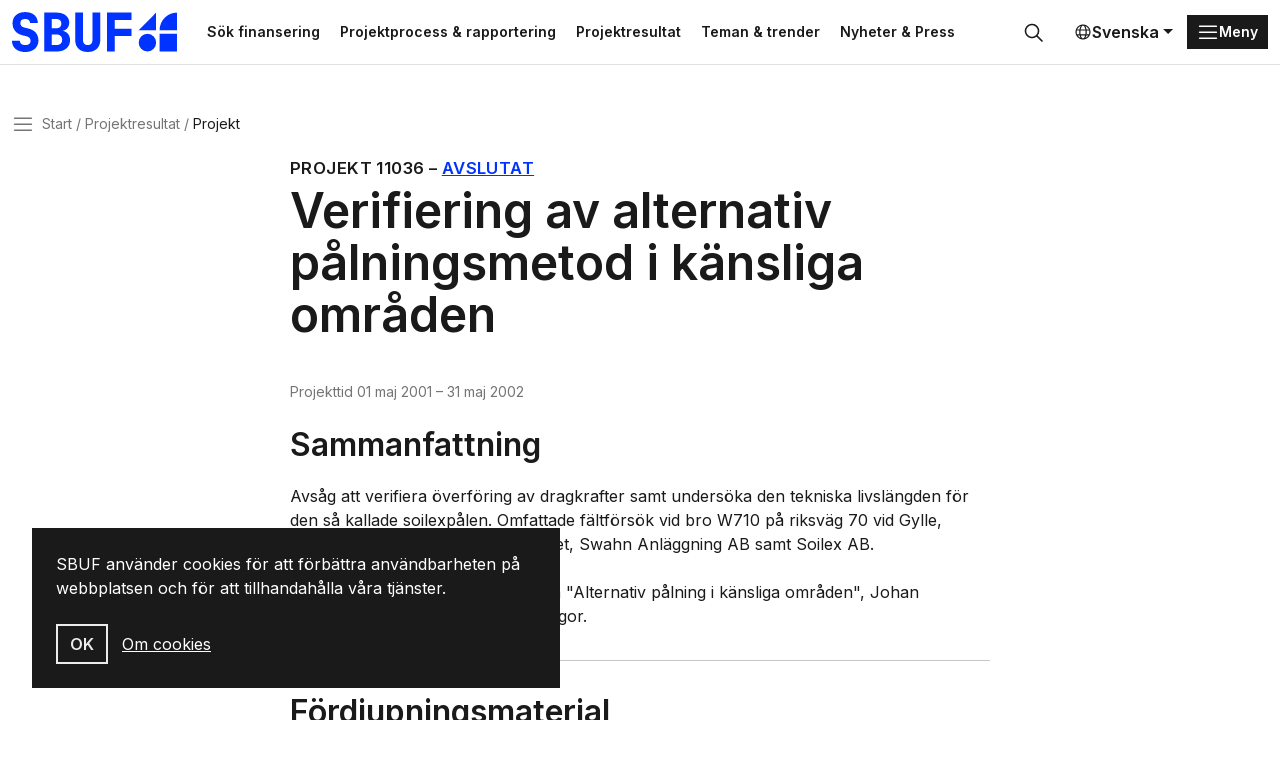

--- FILE ---
content_type: text/html; charset=utf-8
request_url: https://www.sbuf.se/projektresultat/projekt?id=af90eb27-83d3-458b-89a8-bd3ff2b90d74
body_size: 6104
content:

<!DOCTYPE html>

<html lang="sv">

<head>
    

<meta charset="utf-8">
<meta name="viewport" content="width=device-width, initial-scale=1">
<title>Verifiering av alternativ p&#xE5;lningsmetod i k&#xE4;nsliga omr&#xE5;den | SBUF</title>
<meta http-equiv="Content-Language" content="sv">
<meta name="description" content="">
<meta name="owner" content="sbuf">
<meta property="url" content="https://www.sbuf.se/projektresultat/projekt?id=af90eb27-83d3-458b-89a8-bd3ff2b90d74">
<meta property="copyright" content="sbuf">
<meta property="reply-to" content="info@sbuf.se">
<meta property="fb:page_id" content="">
<meta property="og:title" content="Verifiering av alternativ p&#xE5;lningsmetod i k&#xE4;nsliga omr&#xE5;den | SBUF">
<meta property="og:description" content="">
<meta property="og:type" content="website">
<meta property="og:email" content="info@sbuf.se">
<meta property="og:site_name" content="sbuf">
    <meta property="og:image" content="">

    <link rel="preconnect" href="https://fonts.googleapis.com">
<link rel="preconnect" crossorigin href="https://fonts.gstatic.com">
<link rel="apple-touch-icon" sizes="180x180" href="/assets/media/favicons/apple-touch-icon.png">
<link rel="icon" type="image/png" sizes="32x32" href="/assets/media/favicons/favicon-32x32.png">
<link rel="icon" type="image/png" sizes="16x16" href="/assets/media/favicons/favicon-16x16.png">
<link rel="mask-icon" color="#0033ff" href="/assets/media/favicons/safari-pinned-tab.svg">
<link rel="shortcut icon" href="/assets/media/favicons/favicon.ico">
<meta name="msapplication-TileColor" content="#ffffff">
<meta name="msapplication-config" content="~/assets/media/favicons/browserconfig.xml">
<meta name="theme-color" content="#ffffff">
    
    
        <link href='/assets/ui/main.7bb5a845.css' rel='stylesheet' media='all' type='text/css' />
    

<script defer data-domain="sbuf.se" src="https://plausible.io/js/plausible.js"></script>
<meta name="google-site-verification" content="xykgDKumafdE9GNphbsqAUDQsuoi5xwB1ZMtSIuAX0c" />    
    <script>
        window.culture = 'sv';
    </script>
</head>

<body id="body">

    
    <div class="visually-hidden-focusable overflow-hidden bg-light">
        <div class="container-xxl">
            <a href="#main-content" class="d-inline-flex py-2 my-2">
                <span>Gå direkt till huvudinnehållet</span>
            </a>
        </div>
    </div>
    <div class="site-wrapper">
        
<header class="site-header">
    <div class="container-xxl">
        <div class="d-flex justify-content-between align-items-center position-relative">
            

<a href="/" class="logo-lockup" aria-label="Svenska Byggbranschens Utvecklingsfond">
        <img src="/media/gs1cprc3/logo-sbuf-blue.svg" class="logo-brandmark" alt="" />
</a>
            <div class="search-header-wrapper">
                
    <div class="shortcuts">
            <a class="btn btn-ghost btn-sm" href="/projektprocess-rapportering/1-sok-finansiering" title="S&#xF6;k finansering">S&#xF6;k finansering</a>
            <a class="btn btn-ghost btn-sm" href="/projektprocess-rapportering" title="Projektprocess &amp; rapportering">Projektprocess &amp; rapportering</a>
            <a class="btn btn-ghost btn-sm" href="/projektresultat" title="Projektresultat">Projektresultat</a>
            <a class="btn btn-ghost btn-sm" href="/teman-trender" title="Teman &amp; trender">Teman &amp; trender</a>
            <a class="btn btn-ghost btn-sm" href="/nyheter-press" title="Nyheter &amp; Press">Nyheter &amp; Press</a>
    </div>

                

<div id="collapseSearch" class="search-header-outer collapse">
    <form action="/sok">
        <div class="search-header-inner">
            <input id="searchHeaderInput" name="query" type="search" class="form-control input-search" placeholder="S&#xF6;k&#x2026;" aria-label="S&#xF6;k&#x2026;" autofocus>
            <button type="submit" class="btn btn-search px-3">
                <svg class="icon icon-24">
                    <use xlink:href="#sprite-ic_fluent_search_24_regular"></use>
                </svg>
                <span class="visually-hidden">
                    S&#xF6;k
                </span>
            </button>
            <button type="button" class="btn px-3" data-bs-toggle="collapse" data-bs-target="#collapseSearch" aria-expanded="true" aria-controls="collapseSearch">
                <svg class="icon icon-24">
                    <use xlink:href="#sprite-ic_fluent_dismiss_circle_24_regular"></use>
                </svg>
                <span class="visually-hidden">
                    St&#xE4;ng
                </span>
            </button>
        </div>
    </form>
</div>
<button type="button" class="btn btn-search-toggle" data-bs-toggle="collapse" data-bs-target="#collapseSearch" onclick="document.getElementById('searchHeaderInput').focus();" aria-expanded="false" aria-controls="collapseSearch">
    <svg class=" icon icon-24">
        <use xlink:href="#sprite-ic_fluent_search_24_regular"></use>
    </svg>
    <span class="visually-hidden">
        S&#xF6;k
    </span>
</button>
            </div>
            <div class="d-none d-xl-block">
                
    <div class="dropdown">
        <button type="button" class="btn btn-language-picker dropdown-toggle" data-bs-toggle="dropdown" aria-expanded="false">
            <svg class="icon icon-18">
                <use xlink:href="#sprite-ic_fluent_globe_24_regular"></use>
            </svg>
            Svenska
        </button>
        <ul class="dropdown-menu dropdown-language-picker dropdown-menu-end">
                <li>
                    <a href="/en" class="dropdown-item" aria-label="English">
                        English
                    </a>
                </li>
        </ul>
    </div>

            </div>
            
<div class="nav-main-backdrop js-nav-main-toggle"></div>

<button type="button" class="btn-nav-main btn btn-dark btn-sm js-nav-main-toggle" aria-label="Menu">
    <svg class="icon">
        <use xlink:href="#sprite-ic_fluent_navigation_24_regular"></use>
    </svg>
    <span class="text-label">Meny</span>
</button>

<div class="nav-main-wrapper">
    <button type="button" class="btn-nav-main-close btn-close js-nav-main-toggle" aria-label="Stäng">
        <span class="visually-hidden">St&#xE4;ng</span>
    </button>
    <nav class="nav-main">
        <ul class="nav-main-section">
            <li class="nav-item">
                <a href="/" class="nav-link">
                    <span class="title">SBUF</span>
                </a>
            </li>
        </ul>
        

        <div class="nav-divider"></div>
        <ul class="nav-main-section">
                <li class="nav-item">
                    <a href="/projektprocess-rapportering" class="nav-link">
                        <span class="title">Projektprocess &amp; rapportering</span>
                    </a>
                        <a href="#sectionProjektprocessrapportering" class="nav-link-indicator collapsed" data-bs-toggle="collapse" role="button" aria-expanded="false" aria-controls="collapseNav">
                            <svg class="icon icon-24">
                                <use xlink:href="#sprite-ic_fluent_chevron_down_24_regular"></use>
                            </svg>
                        </a>
                        <ul class="nav-main-sub collapse " id="sectionProjektprocessrapportering">
                                <li class="nav-item">
                                    <a href="/projektprocess-rapportering/1-sok-finansiering" class="nav-link">
                                        <span class="title">1. S&#xF6;k finansiering</span>
                                    </a>
                                </li>
                                <li class="nav-item">
                                    <a href="/projektprocess-rapportering/2-beslut-om-bidrag" class="nav-link">
                                        <span class="title">2. Beslut om bidrag</span>
                                    </a>
                                </li>
                                <li class="nav-item">
                                    <a href="/projektprocess-rapportering/3-pagaende-projekt" class="nav-link">
                                        <span class="title">3. P&#xE5;g&#xE5;ende projekt</span>
                                    </a>
                                </li>
                                <li class="nav-item">
                                    <a href="/projektprocess-rapportering/4-skriva-slutrapport" class="nav-link">
                                        <span class="title">4. Skriva slutrapport</span>
                                    </a>
                                </li>
                                <li class="nav-item">
                                    <a href="/projektprocess-rapportering/5-lamna-in-slutrapport" class="nav-link">
                                        <span class="title">5. L&#xE4;mna in slutrapport</span>
                                    </a>
                                </li>
                                <li class="nav-item">
                                    <a href="/projektprocess-rapportering/6-godkannande-slutrapport" class="nav-link">
                                        <span class="title">6. Godk&#xE4;nnande slutrapport</span>
                                    </a>
                                </li>
                        </ul>
                </li>
                <li class="nav-item">
                    <a href="/projektresultat" class="nav-link">
                        <span class="title">Projektresultat</span>
                    </a>
                </li>
                <li class="nav-item">
                    <a href="/nyheter-press" class="nav-link">
                        <span class="title">Nyheter &amp; Press</span>
                    </a>
                        <a href="#sectionNyheterPress" class="nav-link-indicator collapsed" data-bs-toggle="collapse" role="button" aria-expanded="false" aria-controls="collapseNav">
                            <svg class="icon icon-24">
                                <use xlink:href="#sprite-ic_fluent_chevron_down_24_regular"></use>
                            </svg>
                        </a>
                        <ul class="nav-main-sub collapse " id="sectionNyheterPress">
                                <li class="nav-item">
                                    <a href="/nyheter-press/publicerat" class="nav-link">
                                        <span class="title">Publicerat</span>
                                    </a>
                                </li>
                                <li class="nav-item">
                                    <a href="/nyheter-press/nyhetsbrevet" class="nav-link">
                                        <span class="title">Nyhetsbrevet</span>
                                    </a>
                                </li>
                                <li class="nav-item">
                                    <a href="/nyheter-press/pressmaterial" class="nav-link">
                                        <span class="title">Pressmaterial</span>
                                    </a>
                                </li>
                        </ul>
                </li>
                <li class="nav-item">
                    <a href="/teman-trender" class="nav-link">
                        <span class="title">Teman &amp; trender</span>
                    </a>
                        <a href="#sectionTemantrender" class="nav-link-indicator collapsed" data-bs-toggle="collapse" role="button" aria-expanded="false" aria-controls="collapseNav">
                            <svg class="icon icon-24">
                                <use xlink:href="#sprite-ic_fluent_chevron_down_24_regular"></use>
                            </svg>
                        </a>
                        <ul class="nav-main-sub collapse " id="sectionTemantrender">
                                <li class="nav-item">
                                    <a href="/teman-trender/fokusomraden" class="nav-link">
                                        <span class="title">Fokusomr&#xE5;den</span>
                                    </a>
                                </li>
                                <li class="nav-item">
                                    <a href="/teman-trender/arets-innovation" class="nav-link">
                                        <span class="title">&#xC5;rets innovation</span>
                                    </a>
                                </li>
                                <li class="nav-item">
                                    <a href="/teman-trender/omvarldsrapporter" class="nav-link">
                                        <span class="title">Omv&#xE4;rldsrapporter</span>
                                    </a>
                                </li>
                                <li class="nav-item">
                                    <a href="/teman-trender/digitalisering" class="nav-link">
                                        <span class="title">Digitalisering</span>
                                    </a>
                                </li>
                                <li class="nav-item">
                                    <a href="/teman-trender/forskning-naringsliv" class="nav-link">
                                        <span class="title">Forskning &amp; n&#xE4;ringsliv</span>
                                    </a>
                                </li>
                                <li class="nav-item">
                                    <a href="/teman-trender/bygg-kompetens" class="nav-link">
                                        <span class="title">Bygg kompetens</span>
                                    </a>
                                </li>
                                <li class="nav-item">
                                    <a href="/teman-trender/sbuf-40-ar" class="nav-link">
                                        <span class="title">SBUF 40 &#xE5;r</span>
                                    </a>
                                </li>
                                <li class="nav-item">
                                    <a href="/teman-trender/trendspaning" class="nav-link">
                                        <span class="title">Trendspaning</span>
                                    </a>
                                </li>
                        </ul>
                </li>
                <li class="nav-item">
                    <a href="/kontakt" class="nav-link">
                        <span class="title">Kontakt</span>
                    </a>
                </li>
                <li class="nav-item">
                    <a href="/om-sbuf" class="nav-link">
                        <span class="title">Om SBUF</span>
                    </a>
                        <a href="#sectionOmSBUF" class="nav-link-indicator collapsed" data-bs-toggle="collapse" role="button" aria-expanded="false" aria-controls="collapseNav">
                            <svg class="icon icon-24">
                                <use xlink:href="#sprite-ic_fluent_chevron_down_24_regular"></use>
                            </svg>
                        </a>
                        <ul class="nav-main-sub collapse " id="sectionOmSBUF">
                                <li class="nav-item">
                                    <a href="/om-sbuf/uppdragsgivare" class="nav-link">
                                        <span class="title">Uppdragsgivare</span>
                                    </a>
                                </li>
                                <li class="nav-item">
                                    <a href="/om-sbuf/finansering-arbetssatt" class="nav-link">
                                        <span class="title">Finansering &amp; arbetss&#xE4;tt</span>
                                    </a>
                                </li>
                                <li class="nav-item">
                                    <a href="/om-sbuf/organisation-stadgar" class="nav-link">
                                        <span class="title">Organisation &amp; stadgar</span>
                                    </a>
                                </li>
                                <li class="nav-item">
                                    <a href="/om-sbuf/rapporter-arsskrifter" class="nav-link">
                                        <span class="title">Rapporter &amp; &#xE5;rsskrifter</span>
                                    </a>
                                </li>
                                <li class="nav-item">
                                    <a href="/om-sbuf/integritet" class="nav-link">
                                        <span class="title">Integritet</span>
                                    </a>
                                </li>
                        </ul>
                </li>
                <li class="nav-item">
                    <a href="/mina-sidor" class="nav-link">
                        <span class="title">Mina sidor</span>
                    </a>
                </li>
        </ul>
        <div class="d-xl-none">
            <div class="nav-divider"></div>
            
    <div class="dropdown">
        <button type="button" class="btn btn-language-picker dropdown-toggle" data-bs-toggle="dropdown" aria-expanded="false">
            <svg class="icon icon-18">
                <use xlink:href="#sprite-ic_fluent_globe_24_regular"></use>
            </svg>
            Svenska
        </button>
        <ul class="dropdown-menu dropdown-language-picker dropdown-menu-end">
                <li>
                    <a href="/en" class="dropdown-item" aria-label="English">
                        English
                    </a>
                </li>
        </ul>
    </div>

        </div>
    </nav>
</div>
        </div>
    </div>
</header>
        <main id="main-content" class="main-content">
            
    <nav class="nav-breadcrumb" aria-label="breadcrumb">
        <div class="container-xxl">
            <div class="row">
                <div class="col-lg-10 col-xl-8">
                    <div class="d-flex align-items-center">
                        <button type="button" class="btn-nav-breadcrumb btn-none js-nav-main-toggle">
                            <svg class="icon">
                                <use xlink:href="#sprite-ic_fluent_navigation_24_regular"></use>
                            </svg>
                            <span class="visually-hidden">Meny</span>
                        </button>
                        <ol class="breadcrumb">
                                <li class="breadcrumb-item" title="Start">
                                    <a href="/">Start</a>
                                </li>
                                <li class="breadcrumb-item" title="Projektresultat">
                                    <a href="/projektresultat">Projektresultat</a>
                                </li>
                            <li class="breadcrumb-item active" title="Projekt">
                                <span class="text-label">Projekt</span>
                            </li>
                        </ol>
                    </div>
                </div>
            </div>
        </div>
    </nav>

            <div class="container-xxl">
                

    

<article class="read-width">
    <header>
        <h1 class="page-title">
            <span class="kicker">
                <span class="text-label">Projekt</span>
                <span>11036</span>
                <span>&ndash;</span>
                        <a href="/sok?refinementList%5BStatus%5D%5B0%5D=Avslutat" data-search=""
                           data-search-projectstatus="Avslutat"
                           class="label label-default case-status-3 ml-2">
                            Avslutat
                        </a>

            </span>
            Verifiering av alternativ p&#xE5;lningsmetod i k&#xE4;nsliga omr&#xE5;den
        </h1>

        <p class="meta">
                    <span>Projekttid</span>
                    <time title="Projektstart">01 maj 2001</time>
                    <span>&ndash;</span>
                    <time title="Projektslut">31 maj 2002</time>
        </p>
    </header>
    
    
        <section>
            <h2>Sammanfattning</h2>
            <div>
Avsåg att verifiera överföring av dragkrafter samt undersöka den tekniska livslängden för den så kallade soilexpålen. Omfattade fältförsök vid bro W710 på riksväg 70 vid Gylle, Borlänge. Samarbete med Vägverket, Swahn Anläggning AB samt Soilex AB. <br /><br />Projektet har redovisats i rapporten "Alternativ pålning i känsliga områden", Johan Toreheim, Skanska, 9 sid jämte bilagor.
            </div>
        </section>
        <hr class="my-7"/>

        <section>
            <h2>Fördjupningsmaterial</h2>
                <h5>Slutrapport</h5>
                <ul class="list-unstyled">
                        <li>
                            
<a class="d-flex gap-2" href="https://vpp.sbuf.se/Public/Documents/ProjectDocuments/AF90EB27-83D3-458B-89A8-BD3FF2B90D74/FinalReport/SBUF_11036_Slutrapport_Alternativ p&#xE5;lningsmetod i k&#xE4;nsliga omr&#xE5;den.pdf" title="SBUF_11036_Slutrapport_Alternativ p&#xE5;lningsmetod i k&#xE4;nsliga omr&#xE5;den.pdf">
        <svg class="icon icon-24">
            <use xlink:href="#sprite-ic_fluent_document_pdf_24_regular"></use>
        </svg>
    <span class="text-break">
        SBUF_11036_Slutrapport_Alternativ p&#xE5;lningsmetod i k&#xE4;nsliga omr&#xE5;den.pdf

                (3,15 MB)
                </span>
</a>
                        </li>
                </ul>




        </section>
        <hr class="my-7"/>

    <section>
            <h5>Projektansvarig</h5>
            <ul>
                <li>
                    <span class="fw-bold">Skanska Sverige</span>
                </li>
            </ul>
            <h5>Projektledare</h5>
            <ul>
                <li>
                    <span class="list-comma fw-bold">Jonas Toreheim</span>
                </li>
            </ul>


        <div class="topic-container">
            

        <a href="/sok?refinementList%5BCategories.Name%5D%5B0%5D=Bro%20%26%20Anl%C3%A4ggning" class="topic topic-6b5074f0-4595-4062-9ac4-016247329201">Bro &amp; Anl&#xE4;ggning</a>

        </div>
    </section>
</article>

            </div>
        </main>
        
<footer class="site-footer">
    <div class="container-xxl vstack row-gap-8">
        <div class="row row-gap-8">
            <div class="col-lg-6">
                
<a href="/" class="logo-lockup">
        <img src="/media/gs1cprc3/logo-sbuf-blue.svg" class="logo-brandmark" alt="" />
    <span class="logo-wordmark">
        <span class="item">Svenska</span>
        <span class="item">Byggbranschens</span>
        <span class="item">Utvecklingsfond</span>
    </span>
</a>
                <p>Stödjer forskning &amp; utveckling som leder till praktisk handling</p>
            </div>
                    <div class="col-sm-4 col-lg-2">
                        
<nav class="nav nav-footer">
    <div class="nav-footer-heading"></div>
            <a href="/projektprocess-rapportering/1-sok-finansiering" class="nav-link" aria-label="S&#xF6;k finansiering" title="S&#xF6;k finansiering">S&#xF6;k finansiering</a>
            <a href="/projektresultat" class="nav-link" aria-label="Projektresultat" title="Projektresultat">Projektresultat</a>
            <a href="/nyheter-press/nyhetsbrevet" class="nav-link" aria-label="Nyhetsbrev" title="Nyhetsbrev">Nyhetsbrev</a>
</nav>
                    </div>
                    <div class="col-sm-4 col-lg-2">
                        
<nav class="nav nav-footer">
    <div class="nav-footer-heading"></div>
            <a href="/om-sbuf" class="nav-link" aria-label="Om SBUF" title="Om SBUF">Om SBUF</a>
            <a href="/kontakt" class="nav-link" aria-label="Kontakt" title="Kontakt">Kontakt</a>
            <a href="/om-sbuf/integritet" class="nav-link" aria-label="Integritet" title="Integritet">Integritet</a>
</nav>
                    </div>
                    <div class="col-sm-4 col-lg-2">
                        
<nav class="nav nav-footer">
    <div class="nav-footer-heading"></div>
            <a href="/mina-sidor" class="nav-link" aria-label="Mina sidor" title="Mina sidor">Mina sidor</a>
            <a href="https://app.sbuf.se/" class="nav-link" aria-label="Logga in" title="Logga in">Logga in</a>
            <a href="https://app.sbuf.se/konto/skapa-konto" class="nav-link" aria-label="Skapa konto" title="Skapa konto">Skapa konto</a>
</nav>
                    </div>
        </div>
    </div>
</footer>
    </div>
    
<div class="react-component" data-component="CookieNotification" data-props='{&#xD;&#xA;  &quot;body&quot;: &quot;&lt;p&gt;SBUF anv&#xE4;nder cookies f&#xF6;r att f&#xF6;rb&#xE4;ttra anv&#xE4;ndbarheten p&#xE5; webbplatsen och f&#xF6;r att tillhandah&#xE5;lla v&#xE5;ra tj&#xE4;nster.&lt;/p&gt;&quot;,&#xD;&#xA;  &quot;link&quot;: {&#xD;&#xA;    &quot;name&quot;: &quot;Om cookies&quot;,&#xD;&#xA;    &quot;url&quot;: &quot;/om-sbuf/integritet/om-cookies&quot;,&#xD;&#xA;    &quot;target&quot;: null&#xD;&#xA;  }&#xD;&#xA;}'></div>
    
        <script type='module' defer src='/assets/ui/plugins.35ddbafa.js'></script>
        <script type='module' defer src='/assets/ui/main.22755d5b.js'></script>
    
    
</body>

</html>

--- FILE ---
content_type: text/javascript
request_url: https://www.sbuf.se/assets/ui/main.22755d5b.js
body_size: 163877
content:
var AS=Object.defineProperty;var $S=(e,t,r)=>t in e?AS(e,t,{enumerable:!0,configurable:!0,writable:!0,value:r}):e[t]=r;var Gd=(e,t,r)=>($S(e,typeof t!="symbol"?t+"":t,r),r);var DS=typeof globalThis!="undefined"?globalThis:typeof window!="undefined"?window:typeof global!="undefined"?global:typeof self!="undefined"?self:{};function LS(e){if(e.__esModule)return e;var t=Object.defineProperty({},"__esModule",{value:!0});return Object.keys(e).forEach(function(r){var n=Object.getOwnPropertyDescriptor(e,r);Object.defineProperty(t,r,n.get?n:{enumerable:!0,get:function(){return e[r]}})}),t}var ve={exports:{}},be={};/*
object-assign
(c) Sindre Sorhus
@license MIT
*/var Yd=Object.getOwnPropertySymbols,MS=Object.prototype.hasOwnProperty,VS=Object.prototype.propertyIsEnumerable;function US(e){if(e==null)throw new TypeError("Object.assign cannot be called with null or undefined");return Object(e)}function HS(){try{if(!Object.assign)return!1;var e=new String("abc");if(e[5]="de",Object.getOwnPropertyNames(e)[0]==="5")return!1;for(var t={},r=0;r<10;r++)t["_"+String.fromCharCode(r)]=r;var n=Object.getOwnPropertyNames(t).map(function(a){return t[a]});if(n.join("")!=="0123456789")return!1;var i={};return"abcdefghijklmnopqrst".split("").forEach(function(a){i[a]=a}),Object.keys(Object.assign({},i)).join("")==="abcdefghijklmnopqrst"}catch{return!1}}var Zm=HS()?Object.assign:function(e,t){for(var r,n=US(e),i,a=1;a<arguments.length;a++){r=Object(arguments[a]);for(var o in r)MS.call(r,o)&&(n[o]=r[o]);if(Yd){i=Yd(r);for(var s=0;s<i.length;s++)VS.call(r,i[s])&&(n[i[s]]=r[i[s]])}}return n};/** @license React v17.0.2
 * react.production.min.js
 *
 * Copyright (c) Facebook, Inc. and its affiliates.
 *
 * This source code is licensed under the MIT license found in the
 * LICENSE file in the root directory of this source tree.
 */var nf=Zm,mi=60103,ey=60106;be.Fragment=60107;be.StrictMode=60108;be.Profiler=60114;var ty=60109,ry=60110,ny=60112;be.Suspense=60113;var iy=60115,ay=60116;if(typeof Symbol=="function"&&Symbol.for){var It=Symbol.for;mi=It("react.element"),ey=It("react.portal"),be.Fragment=It("react.fragment"),be.StrictMode=It("react.strict_mode"),be.Profiler=It("react.profiler"),ty=It("react.provider"),ry=It("react.context"),ny=It("react.forward_ref"),be.Suspense=It("react.suspense"),iy=It("react.memo"),ay=It("react.lazy")}var Jd=typeof Symbol=="function"&&Symbol.iterator;function qS(e){return e===null||typeof e!="object"?null:(e=Jd&&e[Jd]||e["@@iterator"],typeof e=="function"?e:null)}function Qa(e){for(var t="https://reactjs.org/docs/error-decoder.html?invariant="+e,r=1;r<arguments.length;r++)t+="&args[]="+encodeURIComponent(arguments[r]);return"Minified React error #"+e+"; visit "+t+" for the full message or use the non-minified dev environment for full errors and additional helpful warnings."}var oy={isMounted:function(){return!1},enqueueForceUpdate:function(){},enqueueReplaceState:function(){},enqueueSetState:function(){}},sy={};function yi(e,t,r){this.props=e,this.context=t,this.refs=sy,this.updater=r||oy}yi.prototype.isReactComponent={};yi.prototype.setState=function(e,t){if(typeof e!="object"&&typeof e!="function"&&e!=null)throw Error(Qa(85));this.updater.enqueueSetState(this,e,t,"setState")};yi.prototype.forceUpdate=function(e){this.updater.enqueueForceUpdate(this,e,"forceUpdate")};function uy(){}uy.prototype=yi.prototype;function af(e,t,r){this.props=e,this.context=t,this.refs=sy,this.updater=r||oy}var of=af.prototype=new uy;of.constructor=af;nf(of,yi.prototype);of.isPureReactComponent=!0;var sf={current:null},ly=Object.prototype.hasOwnProperty,cy={key:!0,ref:!0,__self:!0,__source:!0};function fy(e,t,r){var n,i={},a=null,o=null;if(t!=null)for(n in t.ref!==void 0&&(o=t.ref),t.key!==void 0&&(a=""+t.key),t)ly.call(t,n)&&!cy.hasOwnProperty(n)&&(i[n]=t[n]);var s=arguments.length-2;if(s===1)i.children=r;else if(1<s){for(var u=Array(s),l=0;l<s;l++)u[l]=arguments[l+2];i.children=u}if(e&&e.defaultProps)for(n in s=e.defaultProps,s)i[n]===void 0&&(i[n]=s[n]);return{$$typeof:mi,type:e,key:a,ref:o,props:i,_owner:sf.current}}function QS(e,t){return{$$typeof:mi,type:e.type,key:t,ref:e.ref,props:e.props,_owner:e._owner}}function uf(e){return typeof e=="object"&&e!==null&&e.$$typeof===mi}function BS(e){var t={"=":"=0",":":"=2"};return"$"+e.replace(/[=:]/g,function(r){return t[r]})}var Xd=/\/+/g;function Tu(e,t){return typeof e=="object"&&e!==null&&e.key!=null?BS(""+e.key):t.toString(36)}function jo(e,t,r,n,i){var a=typeof e;(a==="undefined"||a==="boolean")&&(e=null);var o=!1;if(e===null)o=!0;else switch(a){case"string":case"number":o=!0;break;case"object":switch(e.$$typeof){case mi:case ey:o=!0}}if(o)return o=e,i=i(o),e=n===""?"."+Tu(o,0):n,Array.isArray(i)?(r="",e!=null&&(r=e.replace(Xd,"$&/")+"/"),jo(i,t,r,"",function(l){return l})):i!=null&&(uf(i)&&(i=QS(i,r+(!i.key||o&&o.key===i.key?"":(""+i.key).replace(Xd,"$&/")+"/")+e)),t.push(i)),1;if(o=0,n=n===""?".":n+":",Array.isArray(e))for(var s=0;s<e.length;s++){a=e[s];var u=n+Tu(a,s);o+=jo(a,t,r,u,i)}else if(u=qS(e),typeof u=="function")for(e=u.call(e),s=0;!(a=e.next()).done;)a=a.value,u=n+Tu(a,s++),o+=jo(a,t,r,u,i);else if(a==="object")throw t=""+e,Error(Qa(31,t==="[object Object]"?"object with keys {"+Object.keys(e).join(", ")+"}":t));return o}function lo(e,t,r){if(e==null)return e;var n=[],i=0;return jo(e,n,"","",function(a){return t.call(r,a,i++)}),n}function zS(e){if(e._status===-1){var t=e._result;t=t(),e._status=0,e._result=t,t.then(function(r){e._status===0&&(r=r.default,e._status=1,e._result=r)},function(r){e._status===0&&(e._status=2,e._result=r)})}if(e._status===1)return e._result;throw e._result}var dy={current:null};function ur(){var e=dy.current;if(e===null)throw Error(Qa(321));return e}var WS={ReactCurrentDispatcher:dy,ReactCurrentBatchConfig:{transition:0},ReactCurrentOwner:sf,IsSomeRendererActing:{current:!1},assign:nf};be.Children={map:lo,forEach:function(e,t,r){lo(e,function(){t.apply(this,arguments)},r)},count:function(e){var t=0;return lo(e,function(){t++}),t},toArray:function(e){return lo(e,function(t){return t})||[]},only:function(e){if(!uf(e))throw Error(Qa(143));return e}};be.Component=yi;be.PureComponent=af;be.__SECRET_INTERNALS_DO_NOT_USE_OR_YOU_WILL_BE_FIRED=WS;be.cloneElement=function(e,t,r){if(e==null)throw Error(Qa(267,e));var n=nf({},e.props),i=e.key,a=e.ref,o=e._owner;if(t!=null){if(t.ref!==void 0&&(a=t.ref,o=sf.current),t.key!==void 0&&(i=""+t.key),e.type&&e.type.defaultProps)var s=e.type.defaultProps;for(u in t)ly.call(t,u)&&!cy.hasOwnProperty(u)&&(n[u]=t[u]===void 0&&s!==void 0?s[u]:t[u])}var u=arguments.length-2;if(u===1)n.children=r;else if(1<u){s=Array(u);for(var l=0;l<u;l++)s[l]=arguments[l+2];n.children=s}return{$$typeof:mi,type:e.type,key:i,ref:a,props:n,_owner:o}};be.createContext=function(e,t){return t===void 0&&(t=null),e={$$typeof:ry,_calculateChangedBits:t,_currentValue:e,_currentValue2:e,_threadCount:0,Provider:null,Consumer:null},e.Provider={$$typeof:ty,_context:e},e.Consumer=e};be.createElement=fy;be.createFactory=function(e){var t=fy.bind(null,e);return t.type=e,t};be.createRef=function(){return{current:null}};be.forwardRef=function(e){return{$$typeof:ny,render:e}};be.isValidElement=uf;be.lazy=function(e){return{$$typeof:ay,_payload:{_status:-1,_result:e},_init:zS}};be.memo=function(e,t){return{$$typeof:iy,type:e,compare:t===void 0?null:t}};be.useCallback=function(e,t){return ur().useCallback(e,t)};be.useContext=function(e,t){return ur().useContext(e,t)};be.useDebugValue=function(){};be.useEffect=function(e,t){return ur().useEffect(e,t)};be.useImperativeHandle=function(e,t,r){return ur().useImperativeHandle(e,t,r)};be.useLayoutEffect=function(e,t){return ur().useLayoutEffect(e,t)};be.useMemo=function(e,t){return ur().useMemo(e,t)};be.useReducer=function(e,t,r){return ur().useReducer(e,t,r)};be.useRef=function(e){return ur().useRef(e)};be.useState=function(e){return ur().useState(e)};be.version="17.0.2";ve.exports=be;var N=ve.exports,py={exports:{}},Ct={},hy={exports:{}},my={};/** @license React v0.20.2
 * scheduler.production.min.js
 *
 * Copyright (c) Facebook, Inc. and its affiliates.
 *
 * This source code is licensed under the MIT license found in the
 * LICENSE file in the root directory of this source tree.
 */(function(e){var t,r,n,i;if(typeof performance=="object"&&typeof performance.now=="function"){var a=performance;e.unstable_now=function(){return a.now()}}else{var o=Date,s=o.now();e.unstable_now=function(){return o.now()-s}}if(typeof window=="undefined"||typeof MessageChannel!="function"){var u=null,l=null,c=function(){if(u!==null)try{var j=e.unstable_now();u(!0,j),u=null}catch(L){throw setTimeout(c,0),L}};t=function(j){u!==null?setTimeout(t,0,j):(u=j,setTimeout(c,0))},r=function(j,L){l=setTimeout(j,L)},n=function(){clearTimeout(l)},e.unstable_shouldYield=function(){return!1},i=e.unstable_forceFrameRate=function(){}}else{var v=window.setTimeout,f=window.clearTimeout;if(typeof console!="undefined"){var p=window.cancelAnimationFrame;typeof window.requestAnimationFrame!="function"&&console.error("This browser doesn't support requestAnimationFrame. Make sure that you load a polyfill in older browsers. https://reactjs.org/link/react-polyfills"),typeof p!="function"&&console.error("This browser doesn't support cancelAnimationFrame. Make sure that you load a polyfill in older browsers. https://reactjs.org/link/react-polyfills")}var w=!1,_=null,m=-1,h=5,y=0;e.unstable_shouldYield=function(){return e.unstable_now()>=y},i=function(){},e.unstable_forceFrameRate=function(j){0>j||125<j?console.error("forceFrameRate takes a positive int between 0 and 125, forcing frame rates higher than 125 fps is not supported"):h=0<j?Math.floor(1e3/j):5};var b=new MessageChannel,R=b.port2;b.port1.onmessage=function(){if(_!==null){var j=e.unstable_now();y=j+h;try{_(!0,j)?R.postMessage(null):(w=!1,_=null)}catch(L){throw R.postMessage(null),L}}else w=!1},t=function(j){_=j,w||(w=!0,R.postMessage(null))},r=function(j,L){m=v(function(){j(e.unstable_now())},L)},n=function(){f(m),m=-1}}function I(j,L){var X=j.length;j.push(L);e:for(;;){var ye=X-1>>>1,Pe=j[ye];if(Pe!==void 0&&0<J(Pe,L))j[ye]=L,j[X]=Pe,X=ye;else break e}}function C(j){return j=j[0],j===void 0?null:j}function B(j){var L=j[0];if(L!==void 0){var X=j.pop();if(X!==L){j[0]=X;e:for(var ye=0,Pe=j.length;ye<Pe;){var vt=2*(ye+1)-1,gt=j[vt],Pt=vt+1,kt=j[Pt];if(gt!==void 0&&0>J(gt,X))kt!==void 0&&0>J(kt,gt)?(j[ye]=kt,j[Pt]=X,ye=Pt):(j[ye]=gt,j[vt]=X,ye=vt);else if(kt!==void 0&&0>J(kt,X))j[ye]=kt,j[Pt]=X,ye=Pt;else break e}}return L}return null}function J(j,L){var X=j.sortIndex-L.sortIndex;return X!==0?X:j.id-L.id}var M=[],$=[],V=1,W=null,U=3,ae=!1,de=!1,le=!1;function H(j){for(var L=C($);L!==null;){if(L.callback===null)B($);else if(L.startTime<=j)B($),L.sortIndex=L.expirationTime,I(M,L);else break;L=C($)}}function te(j){if(le=!1,H(j),!de)if(C(M)!==null)de=!0,t(se);else{var L=C($);L!==null&&r(te,L.startTime-j)}}function se(j,L){de=!1,le&&(le=!1,n()),ae=!0;var X=U;try{for(H(L),W=C(M);W!==null&&(!(W.expirationTime>L)||j&&!e.unstable_shouldYield());){var ye=W.callback;if(typeof ye=="function"){W.callback=null,U=W.priorityLevel;var Pe=ye(W.expirationTime<=L);L=e.unstable_now(),typeof Pe=="function"?W.callback=Pe:W===C(M)&&B(M),H(L)}else B(M);W=C(M)}if(W!==null)var vt=!0;else{var gt=C($);gt!==null&&r(te,gt.startTime-L),vt=!1}return vt}finally{W=null,U=X,ae=!1}}var ue=i;e.unstable_IdlePriority=5,e.unstable_ImmediatePriority=1,e.unstable_LowPriority=4,e.unstable_NormalPriority=3,e.unstable_Profiling=null,e.unstable_UserBlockingPriority=2,e.unstable_cancelCallback=function(j){j.callback=null},e.unstable_continueExecution=function(){de||ae||(de=!0,t(se))},e.unstable_getCurrentPriorityLevel=function(){return U},e.unstable_getFirstCallbackNode=function(){return C(M)},e.unstable_next=function(j){switch(U){case 1:case 2:case 3:var L=3;break;default:L=U}var X=U;U=L;try{return j()}finally{U=X}},e.unstable_pauseExecution=function(){},e.unstable_requestPaint=ue,e.unstable_runWithPriority=function(j,L){switch(j){case 1:case 2:case 3:case 4:case 5:break;default:j=3}var X=U;U=j;try{return L()}finally{U=X}},e.unstable_scheduleCallback=function(j,L,X){var ye=e.unstable_now();switch(typeof X=="object"&&X!==null?(X=X.delay,X=typeof X=="number"&&0<X?ye+X:ye):X=ye,j){case 1:var Pe=-1;break;case 2:Pe=250;break;case 5:Pe=1073741823;break;case 4:Pe=1e4;break;default:Pe=5e3}return Pe=X+Pe,j={id:V++,callback:L,priorityLevel:j,startTime:X,expirationTime:Pe,sortIndex:-1},X>ye?(j.sortIndex=X,I($,j),C(M)===null&&j===C($)&&(le?n():le=!0,r(te,X-ye))):(j.sortIndex=Pe,I(M,j),de||ae||(de=!0,t(se))),j},e.unstable_wrapCallback=function(j){var L=U;return function(){var X=U;U=L;try{return j.apply(this,arguments)}finally{U=X}}}})(my);hy.exports=my;/** @license React v17.0.2
 * react-dom.production.min.js
 *
 * Copyright (c) Facebook, Inc. and its affiliates.
 *
 * This source code is licensed under the MIT license found in the
 * LICENSE file in the root directory of this source tree.
 */var Js=ve.exports,Ce=Zm,ze=hy.exports;function Q(e){for(var t="https://reactjs.org/docs/error-decoder.html?invariant="+e,r=1;r<arguments.length;r++)t+="&args[]="+encodeURIComponent(arguments[r]);return"Minified React error #"+e+"; visit "+t+" for the full message or use the non-minified dev environment for full errors and additional helpful warnings."}if(!Js)throw Error(Q(227));var yy=new Set,ga={};function cn(e,t){Bn(e,t),Bn(e+"Capture",t)}function Bn(e,t){for(ga[e]=t,e=0;e<t.length;e++)yy.add(t[e])}var or=!(typeof window=="undefined"||typeof window.document=="undefined"||typeof window.document.createElement=="undefined"),KS=/^[:A-Z_a-z\u00C0-\u00D6\u00D8-\u00F6\u00F8-\u02FF\u0370-\u037D\u037F-\u1FFF\u200C-\u200D\u2070-\u218F\u2C00-\u2FEF\u3001-\uD7FF\uF900-\uFDCF\uFDF0-\uFFFD][:A-Z_a-z\u00C0-\u00D6\u00D8-\u00F6\u00F8-\u02FF\u0370-\u037D\u037F-\u1FFF\u200C-\u200D\u2070-\u218F\u2C00-\u2FEF\u3001-\uD7FF\uF900-\uFDCF\uFDF0-\uFFFD\-.0-9\u00B7\u0300-\u036F\u203F-\u2040]*$/,Zd=Object.prototype.hasOwnProperty,ep={},tp={};function GS(e){return Zd.call(tp,e)?!0:Zd.call(ep,e)?!1:KS.test(e)?tp[e]=!0:(ep[e]=!0,!1)}function YS(e,t,r,n){if(r!==null&&r.type===0)return!1;switch(typeof t){case"function":case"symbol":return!0;case"boolean":return n?!1:r!==null?!r.acceptsBooleans:(e=e.toLowerCase().slice(0,5),e!=="data-"&&e!=="aria-");default:return!1}}function JS(e,t,r,n){if(t===null||typeof t=="undefined"||YS(e,t,r,n))return!0;if(n)return!1;if(r!==null)switch(r.type){case 3:return!t;case 4:return t===!1;case 5:return isNaN(t);case 6:return isNaN(t)||1>t}return!1}function ut(e,t,r,n,i,a,o){this.acceptsBooleans=t===2||t===3||t===4,this.attributeName=n,this.attributeNamespace=i,this.mustUseProperty=r,this.propertyName=e,this.type=t,this.sanitizeURL=a,this.removeEmptyString=o}var Ye={};"children dangerouslySetInnerHTML defaultValue defaultChecked innerHTML suppressContentEditableWarning suppressHydrationWarning style".split(" ").forEach(function(e){Ye[e]=new ut(e,0,!1,e,null,!1,!1)});[["acceptCharset","accept-charset"],["className","class"],["htmlFor","for"],["httpEquiv","http-equiv"]].forEach(function(e){var t=e[0];Ye[t]=new ut(t,1,!1,e[1],null,!1,!1)});["contentEditable","draggable","spellCheck","value"].forEach(function(e){Ye[e]=new ut(e,2,!1,e.toLowerCase(),null,!1,!1)});["autoReverse","externalResourcesRequired","focusable","preserveAlpha"].forEach(function(e){Ye[e]=new ut(e,2,!1,e,null,!1,!1)});"allowFullScreen async autoFocus autoPlay controls default defer disabled disablePictureInPicture disableRemotePlayback formNoValidate hidden loop noModule noValidate open playsInline readOnly required reversed scoped seamless itemScope".split(" ").forEach(function(e){Ye[e]=new ut(e,3,!1,e.toLowerCase(),null,!1,!1)});["checked","multiple","muted","selected"].forEach(function(e){Ye[e]=new ut(e,3,!0,e,null,!1,!1)});["capture","download"].forEach(function(e){Ye[e]=new ut(e,4,!1,e,null,!1,!1)});["cols","rows","size","span"].forEach(function(e){Ye[e]=new ut(e,6,!1,e,null,!1,!1)});["rowSpan","start"].forEach(function(e){Ye[e]=new ut(e,5,!1,e.toLowerCase(),null,!1,!1)});var lf=/[\-:]([a-z])/g;function cf(e){return e[1].toUpperCase()}"accent-height alignment-baseline arabic-form baseline-shift cap-height clip-path clip-rule color-interpolation color-interpolation-filters color-profile color-rendering dominant-baseline enable-background fill-opacity fill-rule flood-color flood-opacity font-family font-size font-size-adjust font-stretch font-style font-variant font-weight glyph-name glyph-orientation-horizontal glyph-orientation-vertical horiz-adv-x horiz-origin-x image-rendering letter-spacing lighting-color marker-end marker-mid marker-start overline-position overline-thickness paint-order panose-1 pointer-events rendering-intent shape-rendering stop-color stop-opacity strikethrough-position strikethrough-thickness stroke-dasharray stroke-dashoffset stroke-linecap stroke-linejoin stroke-miterlimit stroke-opacity stroke-width text-anchor text-decoration text-rendering underline-position underline-thickness unicode-bidi unicode-range units-per-em v-alphabetic v-hanging v-ideographic v-mathematical vector-effect vert-adv-y vert-origin-x vert-origin-y word-spacing writing-mode xmlns:xlink x-height".split(" ").forEach(function(e){var t=e.replace(lf,cf);Ye[t]=new ut(t,1,!1,e,null,!1,!1)});"xlink:actuate xlink:arcrole xlink:role xlink:show xlink:title xlink:type".split(" ").forEach(function(e){var t=e.replace(lf,cf);Ye[t]=new ut(t,1,!1,e,"http://www.w3.org/1999/xlink",!1,!1)});["xml:base","xml:lang","xml:space"].forEach(function(e){var t=e.replace(lf,cf);Ye[t]=new ut(t,1,!1,e,"http://www.w3.org/XML/1998/namespace",!1,!1)});["tabIndex","crossOrigin"].forEach(function(e){Ye[e]=new ut(e,1,!1,e.toLowerCase(),null,!1,!1)});Ye.xlinkHref=new ut("xlinkHref",1,!1,"xlink:href","http://www.w3.org/1999/xlink",!0,!1);["src","href","action","formAction"].forEach(function(e){Ye[e]=new ut(e,1,!1,e.toLowerCase(),null,!0,!0)});function ff(e,t,r,n){var i=Ye.hasOwnProperty(t)?Ye[t]:null,a=i!==null?i.type===0:n?!1:!(!(2<t.length)||t[0]!=="o"&&t[0]!=="O"||t[1]!=="n"&&t[1]!=="N");a||(JS(t,r,i,n)&&(r=null),n||i===null?GS(t)&&(r===null?e.removeAttribute(t):e.setAttribute(t,""+r)):i.mustUseProperty?e[i.propertyName]=r===null?i.type===3?!1:"":r:(t=i.attributeName,n=i.attributeNamespace,r===null?e.removeAttribute(t):(i=i.type,r=i===3||i===4&&r===!0?"":""+r,n?e.setAttributeNS(n,t,r):e.setAttribute(t,r))))}var fn=Js.__SECRET_INTERNALS_DO_NOT_USE_OR_YOU_WILL_BE_FIRED,zi=60103,Gr=60106,gr=60107,df=60108,Xi=60114,pf=60109,hf=60110,Xs=60112,Zi=60113,Ko=60120,Zs=60115,mf=60116,yf=60121,vf=60128,vy=60129,gf=60130,Cl=60131;if(typeof Symbol=="function"&&Symbol.for){var qe=Symbol.for;zi=qe("react.element"),Gr=qe("react.portal"),gr=qe("react.fragment"),df=qe("react.strict_mode"),Xi=qe("react.profiler"),pf=qe("react.provider"),hf=qe("react.context"),Xs=qe("react.forward_ref"),Zi=qe("react.suspense"),Ko=qe("react.suspense_list"),Zs=qe("react.memo"),mf=qe("react.lazy"),yf=qe("react.block"),qe("react.scope"),vf=qe("react.opaque.id"),vy=qe("react.debug_trace_mode"),gf=qe("react.offscreen"),Cl=qe("react.legacy_hidden")}var rp=typeof Symbol=="function"&&Symbol.iterator;function ji(e){return e===null||typeof e!="object"?null:(e=rp&&e[rp]||e["@@iterator"],typeof e=="function"?e:null)}var Nu;function Wi(e){if(Nu===void 0)try{throw Error()}catch(r){var t=r.stack.trim().match(/\n( *(at )?)/);Nu=t&&t[1]||""}return`
`+Nu+e}var ku=!1;function co(e,t){if(!e||ku)return"";ku=!0;var r=Error.prepareStackTrace;Error.prepareStackTrace=void 0;try{if(t)if(t=function(){throw Error()},Object.defineProperty(t.prototype,"props",{set:function(){throw Error()}}),typeof Reflect=="object"&&Reflect.construct){try{Reflect.construct(t,[])}catch(u){var n=u}Reflect.construct(e,[],t)}else{try{t.call()}catch(u){n=u}e.call(t.prototype)}else{try{throw Error()}catch(u){n=u}e()}}catch(u){if(u&&n&&typeof u.stack=="string"){for(var i=u.stack.split(`
`),a=n.stack.split(`
`),o=i.length-1,s=a.length-1;1<=o&&0<=s&&i[o]!==a[s];)s--;for(;1<=o&&0<=s;o--,s--)if(i[o]!==a[s]){if(o!==1||s!==1)do if(o--,s--,0>s||i[o]!==a[s])return`
`+i[o].replace(" at new "," at ");while(1<=o&&0<=s);break}}}finally{ku=!1,Error.prepareStackTrace=r}return(e=e?e.displayName||e.name:"")?Wi(e):""}function XS(e){switch(e.tag){case 5:return Wi(e.type);case 16:return Wi("Lazy");case 13:return Wi("Suspense");case 19:return Wi("SuspenseList");case 0:case 2:case 15:return e=co(e.type,!1),e;case 11:return e=co(e.type.render,!1),e;case 22:return e=co(e.type._render,!1),e;case 1:return e=co(e.type,!0),e;default:return""}}function kn(e){if(e==null)return null;if(typeof e=="function")return e.displayName||e.name||null;if(typeof e=="string")return e;switch(e){case gr:return"Fragment";case Gr:return"Portal";case Xi:return"Profiler";case df:return"StrictMode";case Zi:return"Suspense";case Ko:return"SuspenseList"}if(typeof e=="object")switch(e.$$typeof){case hf:return(e.displayName||"Context")+".Consumer";case pf:return(e._context.displayName||"Context")+".Provider";case Xs:var t=e.render;return t=t.displayName||t.name||"",e.displayName||(t!==""?"ForwardRef("+t+")":"ForwardRef");case Zs:return kn(e.type);case yf:return kn(e._render);case mf:t=e._payload,e=e._init;try{return kn(e(t))}catch{}}return null}function kr(e){switch(typeof e){case"boolean":case"number":case"object":case"string":case"undefined":return e;default:return""}}function gy(e){var t=e.type;return(e=e.nodeName)&&e.toLowerCase()==="input"&&(t==="checkbox"||t==="radio")}function ZS(e){var t=gy(e)?"checked":"value",r=Object.getOwnPropertyDescriptor(e.constructor.prototype,t),n=""+e[t];if(!e.hasOwnProperty(t)&&typeof r!="undefined"&&typeof r.get=="function"&&typeof r.set=="function"){var i=r.get,a=r.set;return Object.defineProperty(e,t,{configurable:!0,get:function(){return i.call(this)},set:function(o){n=""+o,a.call(this,o)}}),Object.defineProperty(e,t,{enumerable:r.enumerable}),{getValue:function(){return n},setValue:function(o){n=""+o},stopTracking:function(){e._valueTracker=null,delete e[t]}}}}function fo(e){e._valueTracker||(e._valueTracker=ZS(e))}function Sy(e){if(!e)return!1;var t=e._valueTracker;if(!t)return!0;var r=t.getValue(),n="";return e&&(n=gy(e)?e.checked?"true":"false":e.value),e=n,e!==r?(t.setValue(e),!0):!1}function Go(e){if(e=e||(typeof document!="undefined"?document:void 0),typeof e=="undefined")return null;try{return e.activeElement||e.body}catch{return e.body}}function Tl(e,t){var r=t.checked;return Ce({},t,{defaultChecked:void 0,defaultValue:void 0,value:void 0,checked:r!=null?r:e._wrapperState.initialChecked})}function np(e,t){var r=t.defaultValue==null?"":t.defaultValue,n=t.checked!=null?t.checked:t.defaultChecked;r=kr(t.value!=null?t.value:r),e._wrapperState={initialChecked:n,initialValue:r,controlled:t.type==="checkbox"||t.type==="radio"?t.checked!=null:t.value!=null}}function xy(e,t){t=t.checked,t!=null&&ff(e,"checked",t,!1)}function Nl(e,t){xy(e,t);var r=kr(t.value),n=t.type;if(r!=null)n==="number"?(r===0&&e.value===""||e.value!=r)&&(e.value=""+r):e.value!==""+r&&(e.value=""+r);else if(n==="submit"||n==="reset"){e.removeAttribute("value");return}t.hasOwnProperty("value")?kl(e,t.type,r):t.hasOwnProperty("defaultValue")&&kl(e,t.type,kr(t.defaultValue)),t.checked==null&&t.defaultChecked!=null&&(e.defaultChecked=!!t.defaultChecked)}function ip(e,t,r){if(t.hasOwnProperty("value")||t.hasOwnProperty("defaultValue")){var n=t.type;if(!(n!=="submit"&&n!=="reset"||t.value!==void 0&&t.value!==null))return;t=""+e._wrapperState.initialValue,r||t===e.value||(e.value=t),e.defaultValue=t}r=e.name,r!==""&&(e.name=""),e.defaultChecked=!!e._wrapperState.initialChecked,r!==""&&(e.name=r)}function kl(e,t,r){(t!=="number"||Go(e.ownerDocument)!==e)&&(r==null?e.defaultValue=""+e._wrapperState.initialValue:e.defaultValue!==""+r&&(e.defaultValue=""+r))}function ex(e){var t="";return Js.Children.forEach(e,function(r){r!=null&&(t+=r)}),t}function Il(e,t){return e=Ce({children:void 0},t),(t=ex(t.children))&&(e.children=t),e}function In(e,t,r,n){if(e=e.options,t){t={};for(var i=0;i<r.length;i++)t["$"+r[i]]=!0;for(r=0;r<e.length;r++)i=t.hasOwnProperty("$"+e[r].value),e[r].selected!==i&&(e[r].selected=i),i&&n&&(e[r].defaultSelected=!0)}else{for(r=""+kr(r),t=null,i=0;i<e.length;i++){if(e[i].value===r){e[i].selected=!0,n&&(e[i].defaultSelected=!0);return}t!==null||e[i].disabled||(t=e[i])}t!==null&&(t.selected=!0)}}function Al(e,t){if(t.dangerouslySetInnerHTML!=null)throw Error(Q(91));return Ce({},t,{value:void 0,defaultValue:void 0,children:""+e._wrapperState.initialValue})}function ap(e,t){var r=t.value;if(r==null){if(r=t.children,t=t.defaultValue,r!=null){if(t!=null)throw Error(Q(92));if(Array.isArray(r)){if(!(1>=r.length))throw Error(Q(93));r=r[0]}t=r}t==null&&(t=""),r=t}e._wrapperState={initialValue:kr(r)}}function wy(e,t){var r=kr(t.value),n=kr(t.defaultValue);r!=null&&(r=""+r,r!==e.value&&(e.value=r),t.defaultValue==null&&e.defaultValue!==r&&(e.defaultValue=r)),n!=null&&(e.defaultValue=""+n)}function op(e){var t=e.textContent;t===e._wrapperState.initialValue&&t!==""&&t!==null&&(e.value=t)}var $l={html:"http://www.w3.org/1999/xhtml",mathml:"http://www.w3.org/1998/Math/MathML",svg:"http://www.w3.org/2000/svg"};function by(e){switch(e){case"svg":return"http://www.w3.org/2000/svg";case"math":return"http://www.w3.org/1998/Math/MathML";default:return"http://www.w3.org/1999/xhtml"}}function Dl(e,t){return e==null||e==="http://www.w3.org/1999/xhtml"?by(t):e==="http://www.w3.org/2000/svg"&&t==="foreignObject"?"http://www.w3.org/1999/xhtml":e}var po,Py=function(e){return typeof MSApp!="undefined"&&MSApp.execUnsafeLocalFunction?function(t,r,n,i){MSApp.execUnsafeLocalFunction(function(){return e(t,r,n,i)})}:e}(function(e,t){if(e.namespaceURI!==$l.svg||"innerHTML"in e)e.innerHTML=t;else{for(po=po||document.createElement("div"),po.innerHTML="<svg>"+t.valueOf().toString()+"</svg>",t=po.firstChild;e.firstChild;)e.removeChild(e.firstChild);for(;t.firstChild;)e.appendChild(t.firstChild)}});function Sa(e,t){if(t){var r=e.firstChild;if(r&&r===e.lastChild&&r.nodeType===3){r.nodeValue=t;return}}e.textContent=t}var ea={animationIterationCount:!0,borderImageOutset:!0,borderImageSlice:!0,borderImageWidth:!0,boxFlex:!0,boxFlexGroup:!0,boxOrdinalGroup:!0,columnCount:!0,columns:!0,flex:!0,flexGrow:!0,flexPositive:!0,flexShrink:!0,flexNegative:!0,flexOrder:!0,gridArea:!0,gridRow:!0,gridRowEnd:!0,gridRowSpan:!0,gridRowStart:!0,gridColumn:!0,gridColumnEnd:!0,gridColumnSpan:!0,gridColumnStart:!0,fontWeight:!0,lineClamp:!0,lineHeight:!0,opacity:!0,order:!0,orphans:!0,tabSize:!0,widows:!0,zIndex:!0,zoom:!0,fillOpacity:!0,floodOpacity:!0,stopOpacity:!0,strokeDasharray:!0,strokeDashoffset:!0,strokeMiterlimit:!0,strokeOpacity:!0,strokeWidth:!0},tx=["Webkit","ms","Moz","O"];Object.keys(ea).forEach(function(e){tx.forEach(function(t){t=t+e.charAt(0).toUpperCase()+e.substring(1),ea[t]=ea[e]})});function Oy(e,t,r){return t==null||typeof t=="boolean"||t===""?"":r||typeof t!="number"||t===0||ea.hasOwnProperty(e)&&ea[e]?(""+t).trim():t+"px"}function _y(e,t){e=e.style;for(var r in t)if(t.hasOwnProperty(r)){var n=r.indexOf("--")===0,i=Oy(r,t[r],n);r==="float"&&(r="cssFloat"),n?e.setProperty(r,i):e[r]=i}}var rx=Ce({menuitem:!0},{area:!0,base:!0,br:!0,col:!0,embed:!0,hr:!0,img:!0,input:!0,keygen:!0,link:!0,meta:!0,param:!0,source:!0,track:!0,wbr:!0});function Ll(e,t){if(t){if(rx[e]&&(t.children!=null||t.dangerouslySetInnerHTML!=null))throw Error(Q(137,e));if(t.dangerouslySetInnerHTML!=null){if(t.children!=null)throw Error(Q(60));if(!(typeof t.dangerouslySetInnerHTML=="object"&&"__html"in t.dangerouslySetInnerHTML))throw Error(Q(61))}if(t.style!=null&&typeof t.style!="object")throw Error(Q(62))}}function Ml(e,t){if(e.indexOf("-")===-1)return typeof t.is=="string";switch(e){case"annotation-xml":case"color-profile":case"font-face":case"font-face-src":case"font-face-uri":case"font-face-format":case"font-face-name":case"missing-glyph":return!1;default:return!0}}function Sf(e){return e=e.target||e.srcElement||window,e.correspondingUseElement&&(e=e.correspondingUseElement),e.nodeType===3?e.parentNode:e}var Vl=null,An=null,$n=null;function sp(e){if(e=za(e)){if(typeof Vl!="function")throw Error(Q(280));var t=e.stateNode;t&&(t=au(t),Vl(e.stateNode,e.type,t))}}function Ry(e){An?$n?$n.push(e):$n=[e]:An=e}function Ey(){if(An){var e=An,t=$n;if($n=An=null,sp(e),t)for(e=0;e<t.length;e++)sp(t[e])}}function xf(e,t){return e(t)}function Fy(e,t,r,n,i){return e(t,r,n,i)}function wf(){}var jy=xf,Yr=!1,Iu=!1;function bf(){(An!==null||$n!==null)&&(wf(),Ey())}function nx(e,t,r){if(Iu)return e(t,r);Iu=!0;try{return jy(e,t,r)}finally{Iu=!1,bf()}}function xa(e,t){var r=e.stateNode;if(r===null)return null;var n=au(r);if(n===null)return null;r=n[t];e:switch(t){case"onClick":case"onClickCapture":case"onDoubleClick":case"onDoubleClickCapture":case"onMouseDown":case"onMouseDownCapture":case"onMouseMove":case"onMouseMoveCapture":case"onMouseUp":case"onMouseUpCapture":case"onMouseEnter":(n=!n.disabled)||(e=e.type,n=!(e==="button"||e==="input"||e==="select"||e==="textarea")),e=!n;break e;default:e=!1}if(e)return null;if(r&&typeof r!="function")throw Error(Q(231,t,typeof r));return r}var Ul=!1;if(or)try{var Ci={};Object.defineProperty(Ci,"passive",{get:function(){Ul=!0}}),window.addEventListener("test",Ci,Ci),window.removeEventListener("test",Ci,Ci)}catch{Ul=!1}function ix(e,t,r,n,i,a,o,s,u){var l=Array.prototype.slice.call(arguments,3);try{t.apply(r,l)}catch(c){this.onError(c)}}var ta=!1,Yo=null,Jo=!1,Hl=null,ax={onError:function(e){ta=!0,Yo=e}};function ox(e,t,r,n,i,a,o,s,u){ta=!1,Yo=null,ix.apply(ax,arguments)}function sx(e,t,r,n,i,a,o,s,u){if(ox.apply(this,arguments),ta){if(ta){var l=Yo;ta=!1,Yo=null}else throw Error(Q(198));Jo||(Jo=!0,Hl=l)}}function dn(e){var t=e,r=e;if(e.alternate)for(;t.return;)t=t.return;else{e=t;do t=e,(t.flags&1026)!==0&&(r=t.return),e=t.return;while(e)}return t.tag===3?r:null}function Cy(e){if(e.tag===13){var t=e.memoizedState;if(t===null&&(e=e.alternate,e!==null&&(t=e.memoizedState)),t!==null)return t.dehydrated}return null}function up(e){if(dn(e)!==e)throw Error(Q(188))}function ux(e){var t=e.alternate;if(!t){if(t=dn(e),t===null)throw Error(Q(188));return t!==e?null:e}for(var r=e,n=t;;){var i=r.return;if(i===null)break;var a=i.alternate;if(a===null){if(n=i.return,n!==null){r=n;continue}break}if(i.child===a.child){for(a=i.child;a;){if(a===r)return up(i),e;if(a===n)return up(i),t;a=a.sibling}throw Error(Q(188))}if(r.return!==n.return)r=i,n=a;else{for(var o=!1,s=i.child;s;){if(s===r){o=!0,r=i,n=a;break}if(s===n){o=!0,n=i,r=a;break}s=s.sibling}if(!o){for(s=a.child;s;){if(s===r){o=!0,r=a,n=i;break}if(s===n){o=!0,n=a,r=i;break}s=s.sibling}if(!o)throw Error(Q(189))}}if(r.alternate!==n)throw Error(Q(190))}if(r.tag!==3)throw Error(Q(188));return r.stateNode.current===r?e:t}function Ty(e){if(e=ux(e),!e)return null;for(var t=e;;){if(t.tag===5||t.tag===6)return t;if(t.child)t.child.return=t,t=t.child;else{if(t===e)break;for(;!t.sibling;){if(!t.return||t.return===e)return null;t=t.return}t.sibling.return=t.return,t=t.sibling}}return null}function lp(e,t){for(var r=e.alternate;t!==null;){if(t===e||t===r)return!0;t=t.return}return!1}var Ny,Pf,ky,Iy,ql=!1,qt=[],Or=null,_r=null,Rr=null,wa=new Map,ba=new Map,Ti=[],cp="mousedown mouseup touchcancel touchend touchstart auxclick dblclick pointercancel pointerdown pointerup dragend dragstart drop compositionend compositionstart keydown keypress keyup input textInput copy cut paste click change contextmenu reset submit".split(" ");function Ql(e,t,r,n,i){return{blockedOn:e,domEventName:t,eventSystemFlags:r|16,nativeEvent:i,targetContainers:[n]}}function fp(e,t){switch(e){case"focusin":case"focusout":Or=null;break;case"dragenter":case"dragleave":_r=null;break;case"mouseover":case"mouseout":Rr=null;break;case"pointerover":case"pointerout":wa.delete(t.pointerId);break;case"gotpointercapture":case"lostpointercapture":ba.delete(t.pointerId)}}function Ni(e,t,r,n,i,a){return e===null||e.nativeEvent!==a?(e=Ql(t,r,n,i,a),t!==null&&(t=za(t),t!==null&&Pf(t)),e):(e.eventSystemFlags|=n,t=e.targetContainers,i!==null&&t.indexOf(i)===-1&&t.push(i),e)}function lx(e,t,r,n,i){switch(t){case"focusin":return Or=Ni(Or,e,t,r,n,i),!0;case"dragenter":return _r=Ni(_r,e,t,r,n,i),!0;case"mouseover":return Rr=Ni(Rr,e,t,r,n,i),!0;case"pointerover":var a=i.pointerId;return wa.set(a,Ni(wa.get(a)||null,e,t,r,n,i)),!0;case"gotpointercapture":return a=i.pointerId,ba.set(a,Ni(ba.get(a)||null,e,t,r,n,i)),!0}return!1}function cx(e){var t=Jr(e.target);if(t!==null){var r=dn(t);if(r!==null){if(t=r.tag,t===13){if(t=Cy(r),t!==null){e.blockedOn=t,Iy(e.lanePriority,function(){ze.unstable_runWithPriority(e.priority,function(){ky(r)})});return}}else if(t===3&&r.stateNode.hydrate){e.blockedOn=r.tag===3?r.stateNode.containerInfo:null;return}}}e.blockedOn=null}function Co(e){if(e.blockedOn!==null)return!1;for(var t=e.targetContainers;0<t.length;){var r=Ef(e.domEventName,e.eventSystemFlags,t[0],e.nativeEvent);if(r!==null)return t=za(r),t!==null&&Pf(t),e.blockedOn=r,!1;t.shift()}return!0}function dp(e,t,r){Co(e)&&r.delete(t)}function fx(){for(ql=!1;0<qt.length;){var e=qt[0];if(e.blockedOn!==null){e=za(e.blockedOn),e!==null&&Ny(e);break}for(var t=e.targetContainers;0<t.length;){var r=Ef(e.domEventName,e.eventSystemFlags,t[0],e.nativeEvent);if(r!==null){e.blockedOn=r;break}t.shift()}e.blockedOn===null&&qt.shift()}Or!==null&&Co(Or)&&(Or=null),_r!==null&&Co(_r)&&(_r=null),Rr!==null&&Co(Rr)&&(Rr=null),wa.forEach(dp),ba.forEach(dp)}function ki(e,t){e.blockedOn===t&&(e.blockedOn=null,ql||(ql=!0,ze.unstable_scheduleCallback(ze.unstable_NormalPriority,fx)))}function Ay(e){function t(i){return ki(i,e)}if(0<qt.length){ki(qt[0],e);for(var r=1;r<qt.length;r++){var n=qt[r];n.blockedOn===e&&(n.blockedOn=null)}}for(Or!==null&&ki(Or,e),_r!==null&&ki(_r,e),Rr!==null&&ki(Rr,e),wa.forEach(t),ba.forEach(t),r=0;r<Ti.length;r++)n=Ti[r],n.blockedOn===e&&(n.blockedOn=null);for(;0<Ti.length&&(r=Ti[0],r.blockedOn===null);)cx(r),r.blockedOn===null&&Ti.shift()}function ho(e,t){var r={};return r[e.toLowerCase()]=t.toLowerCase(),r["Webkit"+e]="webkit"+t,r["Moz"+e]="moz"+t,r}var _n={animationend:ho("Animation","AnimationEnd"),animationiteration:ho("Animation","AnimationIteration"),animationstart:ho("Animation","AnimationStart"),transitionend:ho("Transition","TransitionEnd")},Au={},$y={};or&&($y=document.createElement("div").style,"AnimationEvent"in window||(delete _n.animationend.animation,delete _n.animationiteration.animation,delete _n.animationstart.animation),"TransitionEvent"in window||delete _n.transitionend.transition);function eu(e){if(Au[e])return Au[e];if(!_n[e])return e;var t=_n[e],r;for(r in t)if(t.hasOwnProperty(r)&&r in $y)return Au[e]=t[r];return e}var Dy=eu("animationend"),Ly=eu("animationiteration"),My=eu("animationstart"),Vy=eu("transitionend"),Uy=new Map,Of=new Map,dx=["abort","abort",Dy,"animationEnd",Ly,"animationIteration",My,"animationStart","canplay","canPlay","canplaythrough","canPlayThrough","durationchange","durationChange","emptied","emptied","encrypted","encrypted","ended","ended","error","error","gotpointercapture","gotPointerCapture","load","load","loadeddata","loadedData","loadedmetadata","loadedMetadata","loadstart","loadStart","lostpointercapture","lostPointerCapture","playing","playing","progress","progress","seeking","seeking","stalled","stalled","suspend","suspend","timeupdate","timeUpdate",Vy,"transitionEnd","waiting","waiting"];function _f(e,t){for(var r=0;r<e.length;r+=2){var n=e[r],i=e[r+1];i="on"+(i[0].toUpperCase()+i.slice(1)),Of.set(n,t),Uy.set(n,i),cn(i,[n])}}var px=ze.unstable_now;px();var _e=8;function bn(e){if((1&e)!==0)return _e=15,1;if((2&e)!==0)return _e=14,2;if((4&e)!==0)return _e=13,4;var t=24&e;return t!==0?(_e=12,t):(e&32)!==0?(_e=11,32):(t=192&e,t!==0?(_e=10,t):(e&256)!==0?(_e=9,256):(t=3584&e,t!==0?(_e=8,t):(e&4096)!==0?(_e=7,4096):(t=4186112&e,t!==0?(_e=6,t):(t=62914560&e,t!==0?(_e=5,t):e&67108864?(_e=4,67108864):(e&134217728)!==0?(_e=3,134217728):(t=805306368&e,t!==0?(_e=2,t):(1073741824&e)!==0?(_e=1,1073741824):(_e=8,e))))))}function hx(e){switch(e){case 99:return 15;case 98:return 10;case 97:case 96:return 8;case 95:return 2;default:return 0}}function mx(e){switch(e){case 15:case 14:return 99;case 13:case 12:case 11:case 10:return 98;case 9:case 8:case 7:case 6:case 4:case 5:return 97;case 3:case 2:case 1:return 95;case 0:return 90;default:throw Error(Q(358,e))}}function Pa(e,t){var r=e.pendingLanes;if(r===0)return _e=0;var n=0,i=0,a=e.expiredLanes,o=e.suspendedLanes,s=e.pingedLanes;if(a!==0)n=a,i=_e=15;else if(a=r&134217727,a!==0){var u=a&~o;u!==0?(n=bn(u),i=_e):(s&=a,s!==0&&(n=bn(s),i=_e))}else a=r&~o,a!==0?(n=bn(a),i=_e):s!==0&&(n=bn(s),i=_e);if(n===0)return 0;if(n=31-Ir(n),n=r&((0>n?0:1<<n)<<1)-1,t!==0&&t!==n&&(t&o)===0){if(bn(t),i<=_e)return t;_e=i}if(t=e.entangledLanes,t!==0)for(e=e.entanglements,t&=n;0<t;)r=31-Ir(t),i=1<<r,n|=e[r],t&=~i;return n}function Hy(e){return e=e.pendingLanes&-1073741825,e!==0?e:e&1073741824?1073741824:0}function Xo(e,t){switch(e){case 15:return 1;case 14:return 2;case 12:return e=Pn(24&~t),e===0?Xo(10,t):e;case 10:return e=Pn(192&~t),e===0?Xo(8,t):e;case 8:return e=Pn(3584&~t),e===0&&(e=Pn(4186112&~t),e===0&&(e=512)),e;case 2:return t=Pn(805306368&~t),t===0&&(t=268435456),t}throw Error(Q(358,e))}function Pn(e){return e&-e}function $u(e){for(var t=[],r=0;31>r;r++)t.push(e);return t}function tu(e,t,r){e.pendingLanes|=t;var n=t-1;e.suspendedLanes&=n,e.pingedLanes&=n,e=e.eventTimes,t=31-Ir(t),e[t]=r}var Ir=Math.clz32?Math.clz32:gx,yx=Math.log,vx=Math.LN2;function gx(e){return e===0?32:31-(yx(e)/vx|0)|0}var Sx=ze.unstable_UserBlockingPriority,xx=ze.unstable_runWithPriority,To=!0;function wx(e,t,r,n){Yr||wf();var i=Rf,a=Yr;Yr=!0;try{Fy(i,e,t,r,n)}finally{(Yr=a)||bf()}}function bx(e,t,r,n){xx(Sx,Rf.bind(null,e,t,r,n))}function Rf(e,t,r,n){if(To){var i;if((i=(t&4)===0)&&0<qt.length&&-1<cp.indexOf(e))e=Ql(null,e,t,r,n),qt.push(e);else{var a=Ef(e,t,r,n);if(a===null)i&&fp(e,n);else{if(i){if(-1<cp.indexOf(e)){e=Ql(a,e,t,r,n),qt.push(e);return}if(lx(a,e,t,r,n))return;fp(e,n)}tv(e,t,n,null,r)}}}}function Ef(e,t,r,n){var i=Sf(n);if(i=Jr(i),i!==null){var a=dn(i);if(a===null)i=null;else{var o=a.tag;if(o===13){if(i=Cy(a),i!==null)return i;i=null}else if(o===3){if(a.stateNode.hydrate)return a.tag===3?a.stateNode.containerInfo:null;i=null}else a!==i&&(i=null)}}return tv(e,t,n,i,r),null}var Sr=null,Ff=null,No=null;function qy(){if(No)return No;var e,t=Ff,r=t.length,n,i="value"in Sr?Sr.value:Sr.textContent,a=i.length;for(e=0;e<r&&t[e]===i[e];e++);var o=r-e;for(n=1;n<=o&&t[r-n]===i[a-n];n++);return No=i.slice(e,1<n?1-n:void 0)}function ko(e){var t=e.keyCode;return"charCode"in e?(e=e.charCode,e===0&&t===13&&(e=13)):e=t,e===10&&(e=13),32<=e||e===13?e:0}function mo(){return!0}function pp(){return!1}function bt(e){function t(r,n,i,a,o){this._reactName=r,this._targetInst=i,this.type=n,this.nativeEvent=a,this.target=o,this.currentTarget=null;for(var s in e)e.hasOwnProperty(s)&&(r=e[s],this[s]=r?r(a):a[s]);return this.isDefaultPrevented=(a.defaultPrevented!=null?a.defaultPrevented:a.returnValue===!1)?mo:pp,this.isPropagationStopped=pp,this}return Ce(t.prototype,{preventDefault:function(){this.defaultPrevented=!0;var r=this.nativeEvent;r&&(r.preventDefault?r.preventDefault():typeof r.returnValue!="unknown"&&(r.returnValue=!1),this.isDefaultPrevented=mo)},stopPropagation:function(){var r=this.nativeEvent;r&&(r.stopPropagation?r.stopPropagation():typeof r.cancelBubble!="unknown"&&(r.cancelBubble=!0),this.isPropagationStopped=mo)},persist:function(){},isPersistent:mo}),t}var vi={eventPhase:0,bubbles:0,cancelable:0,timeStamp:function(e){return e.timeStamp||Date.now()},defaultPrevented:0,isTrusted:0},jf=bt(vi),Ba=Ce({},vi,{view:0,detail:0}),Px=bt(Ba),Du,Lu,Ii,ru=Ce({},Ba,{screenX:0,screenY:0,clientX:0,clientY:0,pageX:0,pageY:0,ctrlKey:0,shiftKey:0,altKey:0,metaKey:0,getModifierState:Cf,button:0,buttons:0,relatedTarget:function(e){return e.relatedTarget===void 0?e.fromElement===e.srcElement?e.toElement:e.fromElement:e.relatedTarget},movementX:function(e){return"movementX"in e?e.movementX:(e!==Ii&&(Ii&&e.type==="mousemove"?(Du=e.screenX-Ii.screenX,Lu=e.screenY-Ii.screenY):Lu=Du=0,Ii=e),Du)},movementY:function(e){return"movementY"in e?e.movementY:Lu}}),hp=bt(ru),Ox=Ce({},ru,{dataTransfer:0}),_x=bt(Ox),Rx=Ce({},Ba,{relatedTarget:0}),Mu=bt(Rx),Ex=Ce({},vi,{animationName:0,elapsedTime:0,pseudoElement:0}),Fx=bt(Ex),jx=Ce({},vi,{clipboardData:function(e){return"clipboardData"in e?e.clipboardData:window.clipboardData}}),Cx=bt(jx),Tx=Ce({},vi,{data:0}),mp=bt(Tx),Nx={Esc:"Escape",Spacebar:" ",Left:"ArrowLeft",Up:"ArrowUp",Right:"ArrowRight",Down:"ArrowDown",Del:"Delete",Win:"OS",Menu:"ContextMenu",Apps:"ContextMenu",Scroll:"ScrollLock",MozPrintableKey:"Unidentified"},kx={8:"Backspace",9:"Tab",12:"Clear",13:"Enter",16:"Shift",17:"Control",18:"Alt",19:"Pause",20:"CapsLock",27:"Escape",32:" ",33:"PageUp",34:"PageDown",35:"End",36:"Home",37:"ArrowLeft",38:"ArrowUp",39:"ArrowRight",40:"ArrowDown",45:"Insert",46:"Delete",112:"F1",113:"F2",114:"F3",115:"F4",116:"F5",117:"F6",118:"F7",119:"F8",120:"F9",121:"F10",122:"F11",123:"F12",144:"NumLock",145:"ScrollLock",224:"Meta"},Ix={Alt:"altKey",Control:"ctrlKey",Meta:"metaKey",Shift:"shiftKey"};function Ax(e){var t=this.nativeEvent;return t.getModifierState?t.getModifierState(e):(e=Ix[e])?!!t[e]:!1}function Cf(){return Ax}var $x=Ce({},Ba,{key:function(e){if(e.key){var t=Nx[e.key]||e.key;if(t!=="Unidentified")return t}return e.type==="keypress"?(e=ko(e),e===13?"Enter":String.fromCharCode(e)):e.type==="keydown"||e.type==="keyup"?kx[e.keyCode]||"Unidentified":""},code:0,location:0,ctrlKey:0,shiftKey:0,altKey:0,metaKey:0,repeat:0,locale:0,getModifierState:Cf,charCode:function(e){return e.type==="keypress"?ko(e):0},keyCode:function(e){return e.type==="keydown"||e.type==="keyup"?e.keyCode:0},which:function(e){return e.type==="keypress"?ko(e):e.type==="keydown"||e.type==="keyup"?e.keyCode:0}}),Dx=bt($x),Lx=Ce({},ru,{pointerId:0,width:0,height:0,pressure:0,tangentialPressure:0,tiltX:0,tiltY:0,twist:0,pointerType:0,isPrimary:0}),yp=bt(Lx),Mx=Ce({},Ba,{touches:0,targetTouches:0,changedTouches:0,altKey:0,metaKey:0,ctrlKey:0,shiftKey:0,getModifierState:Cf}),Vx=bt(Mx),Ux=Ce({},vi,{propertyName:0,elapsedTime:0,pseudoElement:0}),Hx=bt(Ux),qx=Ce({},ru,{deltaX:function(e){return"deltaX"in e?e.deltaX:"wheelDeltaX"in e?-e.wheelDeltaX:0},deltaY:function(e){return"deltaY"in e?e.deltaY:"wheelDeltaY"in e?-e.wheelDeltaY:"wheelDelta"in e?-e.wheelDelta:0},deltaZ:0,deltaMode:0}),Qx=bt(qx),Bx=[9,13,27,32],Tf=or&&"CompositionEvent"in window,ra=null;or&&"documentMode"in document&&(ra=document.documentMode);var zx=or&&"TextEvent"in window&&!ra,Qy=or&&(!Tf||ra&&8<ra&&11>=ra),vp=String.fromCharCode(32),gp=!1;function By(e,t){switch(e){case"keyup":return Bx.indexOf(t.keyCode)!==-1;case"keydown":return t.keyCode!==229;case"keypress":case"mousedown":case"focusout":return!0;default:return!1}}function zy(e){return e=e.detail,typeof e=="object"&&"data"in e?e.data:null}var Rn=!1;function Wx(e,t){switch(e){case"compositionend":return zy(t);case"keypress":return t.which!==32?null:(gp=!0,vp);case"textInput":return e=t.data,e===vp&&gp?null:e;default:return null}}function Kx(e,t){if(Rn)return e==="compositionend"||!Tf&&By(e,t)?(e=qy(),No=Ff=Sr=null,Rn=!1,e):null;switch(e){case"paste":return null;case"keypress":if(!(t.ctrlKey||t.altKey||t.metaKey)||t.ctrlKey&&t.altKey){if(t.char&&1<t.char.length)return t.char;if(t.which)return String.fromCharCode(t.which)}return null;case"compositionend":return Qy&&t.locale!=="ko"?null:t.data;default:return null}}var Gx={color:!0,date:!0,datetime:!0,"datetime-local":!0,email:!0,month:!0,number:!0,password:!0,range:!0,search:!0,tel:!0,text:!0,time:!0,url:!0,week:!0};function Sp(e){var t=e&&e.nodeName&&e.nodeName.toLowerCase();return t==="input"?!!Gx[e.type]:t==="textarea"}function Wy(e,t,r,n){Ry(n),t=Zo(t,"onChange"),0<t.length&&(r=new jf("onChange","change",null,r,n),e.push({event:r,listeners:t}))}var na=null,Oa=null;function Yx(e){Xy(e,0)}function nu(e){var t=Fn(e);if(Sy(t))return e}function Jx(e,t){if(e==="change")return t}var Ky=!1;if(or){var Vu;if(or){var Uu="oninput"in document;if(!Uu){var xp=document.createElement("div");xp.setAttribute("oninput","return;"),Uu=typeof xp.oninput=="function"}Vu=Uu}else Vu=!1;Ky=Vu&&(!document.documentMode||9<document.documentMode)}function wp(){na&&(na.detachEvent("onpropertychange",Gy),Oa=na=null)}function Gy(e){if(e.propertyName==="value"&&nu(Oa)){var t=[];if(Wy(t,Oa,e,Sf(e)),e=Yx,Yr)e(t);else{Yr=!0;try{xf(e,t)}finally{Yr=!1,bf()}}}}function Xx(e,t,r){e==="focusin"?(wp(),na=t,Oa=r,na.attachEvent("onpropertychange",Gy)):e==="focusout"&&wp()}function Zx(e){if(e==="selectionchange"||e==="keyup"||e==="keydown")return nu(Oa)}function ew(e,t){if(e==="click")return nu(t)}function tw(e,t){if(e==="input"||e==="change")return nu(t)}function rw(e,t){return e===t&&(e!==0||1/e===1/t)||e!==e&&t!==t}var _t=typeof Object.is=="function"?Object.is:rw,nw=Object.prototype.hasOwnProperty;function _a(e,t){if(_t(e,t))return!0;if(typeof e!="object"||e===null||typeof t!="object"||t===null)return!1;var r=Object.keys(e),n=Object.keys(t);if(r.length!==n.length)return!1;for(n=0;n<r.length;n++)if(!nw.call(t,r[n])||!_t(e[r[n]],t[r[n]]))return!1;return!0}function bp(e){for(;e&&e.firstChild;)e=e.firstChild;return e}function Pp(e,t){var r=bp(e);e=0;for(var n;r;){if(r.nodeType===3){if(n=e+r.textContent.length,e<=t&&n>=t)return{node:r,offset:t-e};e=n}e:{for(;r;){if(r.nextSibling){r=r.nextSibling;break e}r=r.parentNode}r=void 0}r=bp(r)}}function Yy(e,t){return e&&t?e===t?!0:e&&e.nodeType===3?!1:t&&t.nodeType===3?Yy(e,t.parentNode):"contains"in e?e.contains(t):e.compareDocumentPosition?!!(e.compareDocumentPosition(t)&16):!1:!1}function Op(){for(var e=window,t=Go();t instanceof e.HTMLIFrameElement;){try{var r=typeof t.contentWindow.location.href=="string"}catch{r=!1}if(r)e=t.contentWindow;else break;t=Go(e.document)}return t}function Bl(e){var t=e&&e.nodeName&&e.nodeName.toLowerCase();return t&&(t==="input"&&(e.type==="text"||e.type==="search"||e.type==="tel"||e.type==="url"||e.type==="password")||t==="textarea"||e.contentEditable==="true")}var iw=or&&"documentMode"in document&&11>=document.documentMode,En=null,zl=null,ia=null,Wl=!1;function _p(e,t,r){var n=r.window===r?r.document:r.nodeType===9?r:r.ownerDocument;Wl||En==null||En!==Go(n)||(n=En,"selectionStart"in n&&Bl(n)?n={start:n.selectionStart,end:n.selectionEnd}:(n=(n.ownerDocument&&n.ownerDocument.defaultView||window).getSelection(),n={anchorNode:n.anchorNode,anchorOffset:n.anchorOffset,focusNode:n.focusNode,focusOffset:n.focusOffset}),ia&&_a(ia,n)||(ia=n,n=Zo(zl,"onSelect"),0<n.length&&(t=new jf("onSelect","select",null,t,r),e.push({event:t,listeners:n}),t.target=En)))}_f("cancel cancel click click close close contextmenu contextMenu copy copy cut cut auxclick auxClick dblclick doubleClick dragend dragEnd dragstart dragStart drop drop focusin focus focusout blur input input invalid invalid keydown keyDown keypress keyPress keyup keyUp mousedown mouseDown mouseup mouseUp paste paste pause pause play play pointercancel pointerCancel pointerdown pointerDown pointerup pointerUp ratechange rateChange reset reset seeked seeked submit submit touchcancel touchCancel touchend touchEnd touchstart touchStart volumechange volumeChange".split(" "),0);_f("drag drag dragenter dragEnter dragexit dragExit dragleave dragLeave dragover dragOver mousemove mouseMove mouseout mouseOut mouseover mouseOver pointermove pointerMove pointerout pointerOut pointerover pointerOver scroll scroll toggle toggle touchmove touchMove wheel wheel".split(" "),1);_f(dx,2);for(var Rp="change selectionchange textInput compositionstart compositionend compositionupdate".split(" "),Hu=0;Hu<Rp.length;Hu++)Of.set(Rp[Hu],0);Bn("onMouseEnter",["mouseout","mouseover"]);Bn("onMouseLeave",["mouseout","mouseover"]);Bn("onPointerEnter",["pointerout","pointerover"]);Bn("onPointerLeave",["pointerout","pointerover"]);cn("onChange","change click focusin focusout input keydown keyup selectionchange".split(" "));cn("onSelect","focusout contextmenu dragend focusin keydown keyup mousedown mouseup selectionchange".split(" "));cn("onBeforeInput",["compositionend","keypress","textInput","paste"]);cn("onCompositionEnd","compositionend focusout keydown keypress keyup mousedown".split(" "));cn("onCompositionStart","compositionstart focusout keydown keypress keyup mousedown".split(" "));cn("onCompositionUpdate","compositionupdate focusout keydown keypress keyup mousedown".split(" "));var Ki="abort canplay canplaythrough durationchange emptied encrypted ended error loadeddata loadedmetadata loadstart pause play playing progress ratechange seeked seeking stalled suspend timeupdate volumechange waiting".split(" "),Jy=new Set("cancel close invalid load scroll toggle".split(" ").concat(Ki));function Ep(e,t,r){var n=e.type||"unknown-event";e.currentTarget=r,sx(n,t,void 0,e),e.currentTarget=null}function Xy(e,t){t=(t&4)!==0;for(var r=0;r<e.length;r++){var n=e[r],i=n.event;n=n.listeners;e:{var a=void 0;if(t)for(var o=n.length-1;0<=o;o--){var s=n[o],u=s.instance,l=s.currentTarget;if(s=s.listener,u!==a&&i.isPropagationStopped())break e;Ep(i,s,l),a=u}else for(o=0;o<n.length;o++){if(s=n[o],u=s.instance,l=s.currentTarget,s=s.listener,u!==a&&i.isPropagationStopped())break e;Ep(i,s,l),a=u}}}if(Jo)throw e=Hl,Jo=!1,Hl=null,e}function Re(e,t){var r=nv(t),n=e+"__bubble";r.has(n)||(ev(t,e,2,!1),r.add(n))}var Fp="_reactListening"+Math.random().toString(36).slice(2);function Zy(e){e[Fp]||(e[Fp]=!0,yy.forEach(function(t){Jy.has(t)||jp(t,!1,e,null),jp(t,!0,e,null)}))}function jp(e,t,r,n){var i=4<arguments.length&&arguments[4]!==void 0?arguments[4]:0,a=r;if(e==="selectionchange"&&r.nodeType!==9&&(a=r.ownerDocument),n!==null&&!t&&Jy.has(e)){if(e!=="scroll")return;i|=2,a=n}var o=nv(a),s=e+"__"+(t?"capture":"bubble");o.has(s)||(t&&(i|=4),ev(a,e,i,t),o.add(s))}function ev(e,t,r,n){var i=Of.get(t);switch(i===void 0?2:i){case 0:i=wx;break;case 1:i=bx;break;default:i=Rf}r=i.bind(null,t,r,e),i=void 0,!Ul||t!=="touchstart"&&t!=="touchmove"&&t!=="wheel"||(i=!0),n?i!==void 0?e.addEventListener(t,r,{capture:!0,passive:i}):e.addEventListener(t,r,!0):i!==void 0?e.addEventListener(t,r,{passive:i}):e.addEventListener(t,r,!1)}function tv(e,t,r,n,i){var a=n;if((t&1)===0&&(t&2)===0&&n!==null)e:for(;;){if(n===null)return;var o=n.tag;if(o===3||o===4){var s=n.stateNode.containerInfo;if(s===i||s.nodeType===8&&s.parentNode===i)break;if(o===4)for(o=n.return;o!==null;){var u=o.tag;if((u===3||u===4)&&(u=o.stateNode.containerInfo,u===i||u.nodeType===8&&u.parentNode===i))return;o=o.return}for(;s!==null;){if(o=Jr(s),o===null)return;if(u=o.tag,u===5||u===6){n=a=o;continue e}s=s.parentNode}}n=n.return}nx(function(){var l=a,c=Sf(r),v=[];e:{var f=Uy.get(e);if(f!==void 0){var p=jf,w=e;switch(e){case"keypress":if(ko(r)===0)break e;case"keydown":case"keyup":p=Dx;break;case"focusin":w="focus",p=Mu;break;case"focusout":w="blur",p=Mu;break;case"beforeblur":case"afterblur":p=Mu;break;case"click":if(r.button===2)break e;case"auxclick":case"dblclick":case"mousedown":case"mousemove":case"mouseup":case"mouseout":case"mouseover":case"contextmenu":p=hp;break;case"drag":case"dragend":case"dragenter":case"dragexit":case"dragleave":case"dragover":case"dragstart":case"drop":p=_x;break;case"touchcancel":case"touchend":case"touchmove":case"touchstart":p=Vx;break;case Dy:case Ly:case My:p=Fx;break;case Vy:p=Hx;break;case"scroll":p=Px;break;case"wheel":p=Qx;break;case"copy":case"cut":case"paste":p=Cx;break;case"gotpointercapture":case"lostpointercapture":case"pointercancel":case"pointerdown":case"pointermove":case"pointerout":case"pointerover":case"pointerup":p=yp}var _=(t&4)!==0,m=!_&&e==="scroll",h=_?f!==null?f+"Capture":null:f;_=[];for(var y=l,b;y!==null;){b=y;var R=b.stateNode;if(b.tag===5&&R!==null&&(b=R,h!==null&&(R=xa(y,h),R!=null&&_.push(Ra(y,R,b)))),m)break;y=y.return}0<_.length&&(f=new p(f,w,null,r,c),v.push({event:f,listeners:_}))}}if((t&7)===0){e:{if(f=e==="mouseover"||e==="pointerover",p=e==="mouseout"||e==="pointerout",f&&(t&16)===0&&(w=r.relatedTarget||r.fromElement)&&(Jr(w)||w[gi]))break e;if((p||f)&&(f=c.window===c?c:(f=c.ownerDocument)?f.defaultView||f.parentWindow:window,p?(w=r.relatedTarget||r.toElement,p=l,w=w?Jr(w):null,w!==null&&(m=dn(w),w!==m||w.tag!==5&&w.tag!==6)&&(w=null)):(p=null,w=l),p!==w)){if(_=hp,R="onMouseLeave",h="onMouseEnter",y="mouse",(e==="pointerout"||e==="pointerover")&&(_=yp,R="onPointerLeave",h="onPointerEnter",y="pointer"),m=p==null?f:Fn(p),b=w==null?f:Fn(w),f=new _(R,y+"leave",p,r,c),f.target=m,f.relatedTarget=b,R=null,Jr(c)===l&&(_=new _(h,y+"enter",w,r,c),_.target=b,_.relatedTarget=m,R=_),m=R,p&&w)t:{for(_=p,h=w,y=0,b=_;b;b=Sn(b))y++;for(b=0,R=h;R;R=Sn(R))b++;for(;0<y-b;)_=Sn(_),y--;for(;0<b-y;)h=Sn(h),b--;for(;y--;){if(_===h||h!==null&&_===h.alternate)break t;_=Sn(_),h=Sn(h)}_=null}else _=null;p!==null&&Cp(v,f,p,_,!1),w!==null&&m!==null&&Cp(v,m,w,_,!0)}}e:{if(f=l?Fn(l):window,p=f.nodeName&&f.nodeName.toLowerCase(),p==="select"||p==="input"&&f.type==="file")var I=Jx;else if(Sp(f))if(Ky)I=tw;else{I=Zx;var C=Xx}else(p=f.nodeName)&&p.toLowerCase()==="input"&&(f.type==="checkbox"||f.type==="radio")&&(I=ew);if(I&&(I=I(e,l))){Wy(v,I,r,c);break e}C&&C(e,f,l),e==="focusout"&&(C=f._wrapperState)&&C.controlled&&f.type==="number"&&kl(f,"number",f.value)}switch(C=l?Fn(l):window,e){case"focusin":(Sp(C)||C.contentEditable==="true")&&(En=C,zl=l,ia=null);break;case"focusout":ia=zl=En=null;break;case"mousedown":Wl=!0;break;case"contextmenu":case"mouseup":case"dragend":Wl=!1,_p(v,r,c);break;case"selectionchange":if(iw)break;case"keydown":case"keyup":_p(v,r,c)}var B;if(Tf)e:{switch(e){case"compositionstart":var J="onCompositionStart";break e;case"compositionend":J="onCompositionEnd";break e;case"compositionupdate":J="onCompositionUpdate";break e}J=void 0}else Rn?By(e,r)&&(J="onCompositionEnd"):e==="keydown"&&r.keyCode===229&&(J="onCompositionStart");J&&(Qy&&r.locale!=="ko"&&(Rn||J!=="onCompositionStart"?J==="onCompositionEnd"&&Rn&&(B=qy()):(Sr=c,Ff="value"in Sr?Sr.value:Sr.textContent,Rn=!0)),C=Zo(l,J),0<C.length&&(J=new mp(J,e,null,r,c),v.push({event:J,listeners:C}),B?J.data=B:(B=zy(r),B!==null&&(J.data=B)))),(B=zx?Wx(e,r):Kx(e,r))&&(l=Zo(l,"onBeforeInput"),0<l.length&&(c=new mp("onBeforeInput","beforeinput",null,r,c),v.push({event:c,listeners:l}),c.data=B))}Xy(v,t)})}function Ra(e,t,r){return{instance:e,listener:t,currentTarget:r}}function Zo(e,t){for(var r=t+"Capture",n=[];e!==null;){var i=e,a=i.stateNode;i.tag===5&&a!==null&&(i=a,a=xa(e,r),a!=null&&n.unshift(Ra(e,a,i)),a=xa(e,t),a!=null&&n.push(Ra(e,a,i))),e=e.return}return n}function Sn(e){if(e===null)return null;do e=e.return;while(e&&e.tag!==5);return e||null}function Cp(e,t,r,n,i){for(var a=t._reactName,o=[];r!==null&&r!==n;){var s=r,u=s.alternate,l=s.stateNode;if(u!==null&&u===n)break;s.tag===5&&l!==null&&(s=l,i?(u=xa(r,a),u!=null&&o.unshift(Ra(r,u,s))):i||(u=xa(r,a),u!=null&&o.push(Ra(r,u,s)))),r=r.return}o.length!==0&&e.push({event:t,listeners:o})}function es(){}var qu=null,Qu=null;function rv(e,t){switch(e){case"button":case"input":case"select":case"textarea":return!!t.autoFocus}return!1}function Kl(e,t){return e==="textarea"||e==="option"||e==="noscript"||typeof t.children=="string"||typeof t.children=="number"||typeof t.dangerouslySetInnerHTML=="object"&&t.dangerouslySetInnerHTML!==null&&t.dangerouslySetInnerHTML.__html!=null}var Tp=typeof setTimeout=="function"?setTimeout:void 0,aw=typeof clearTimeout=="function"?clearTimeout:void 0;function Nf(e){e.nodeType===1?e.textContent="":e.nodeType===9&&(e=e.body,e!=null&&(e.textContent=""))}function Dn(e){for(;e!=null;e=e.nextSibling){var t=e.nodeType;if(t===1||t===3)break}return e}function Np(e){e=e.previousSibling;for(var t=0;e;){if(e.nodeType===8){var r=e.data;if(r==="$"||r==="$!"||r==="$?"){if(t===0)return e;t--}else r==="/$"&&t++}e=e.previousSibling}return null}var Bu=0;function ow(e){return{$$typeof:vf,toString:e,valueOf:e}}var iu=Math.random().toString(36).slice(2),xr="__reactFiber$"+iu,ts="__reactProps$"+iu,gi="__reactContainer$"+iu,kp="__reactEvents$"+iu;function Jr(e){var t=e[xr];if(t)return t;for(var r=e.parentNode;r;){if(t=r[gi]||r[xr]){if(r=t.alternate,t.child!==null||r!==null&&r.child!==null)for(e=Np(e);e!==null;){if(r=e[xr])return r;e=Np(e)}return t}e=r,r=e.parentNode}return null}function za(e){return e=e[xr]||e[gi],!e||e.tag!==5&&e.tag!==6&&e.tag!==13&&e.tag!==3?null:e}function Fn(e){if(e.tag===5||e.tag===6)return e.stateNode;throw Error(Q(33))}function au(e){return e[ts]||null}function nv(e){var t=e[kp];return t===void 0&&(t=e[kp]=new Set),t}var Gl=[],jn=-1;function Lr(e){return{current:e}}function Ee(e){0>jn||(e.current=Gl[jn],Gl[jn]=null,jn--)}function $e(e,t){jn++,Gl[jn]=e.current,e.current=t}var Ar={},rt=Lr(Ar),mt=Lr(!1),on=Ar;function zn(e,t){var r=e.type.contextTypes;if(!r)return Ar;var n=e.stateNode;if(n&&n.__reactInternalMemoizedUnmaskedChildContext===t)return n.__reactInternalMemoizedMaskedChildContext;var i={},a;for(a in r)i[a]=t[a];return n&&(e=e.stateNode,e.__reactInternalMemoizedUnmaskedChildContext=t,e.__reactInternalMemoizedMaskedChildContext=i),i}function yt(e){return e=e.childContextTypes,e!=null}function rs(){Ee(mt),Ee(rt)}function Ip(e,t,r){if(rt.current!==Ar)throw Error(Q(168));$e(rt,t),$e(mt,r)}function iv(e,t,r){var n=e.stateNode;if(e=t.childContextTypes,typeof n.getChildContext!="function")return r;n=n.getChildContext();for(var i in n)if(!(i in e))throw Error(Q(108,kn(t)||"Unknown",i));return Ce({},r,n)}function Io(e){return e=(e=e.stateNode)&&e.__reactInternalMemoizedMergedChildContext||Ar,on=rt.current,$e(rt,e),$e(mt,mt.current),!0}function Ap(e,t,r){var n=e.stateNode;if(!n)throw Error(Q(169));r?(e=iv(e,t,on),n.__reactInternalMemoizedMergedChildContext=e,Ee(mt),Ee(rt),$e(rt,e)):Ee(mt),$e(mt,r)}var kf=null,rn=null,sw=ze.unstable_runWithPriority,If=ze.unstable_scheduleCallback,Yl=ze.unstable_cancelCallback,uw=ze.unstable_shouldYield,$p=ze.unstable_requestPaint,Jl=ze.unstable_now,lw=ze.unstable_getCurrentPriorityLevel,ou=ze.unstable_ImmediatePriority,av=ze.unstable_UserBlockingPriority,ov=ze.unstable_NormalPriority,sv=ze.unstable_LowPriority,uv=ze.unstable_IdlePriority,zu={},cw=$p!==void 0?$p:function(){},Zt=null,Ao=null,Wu=!1,Dp=Jl(),et=1e4>Dp?Jl:function(){return Jl()-Dp};function Wn(){switch(lw()){case ou:return 99;case av:return 98;case ov:return 97;case sv:return 96;case uv:return 95;default:throw Error(Q(332))}}function lv(e){switch(e){case 99:return ou;case 98:return av;case 97:return ov;case 96:return sv;case 95:return uv;default:throw Error(Q(332))}}function sn(e,t){return e=lv(e),sw(e,t)}function Ea(e,t,r){return e=lv(e),If(e,t,r)}function Gt(){if(Ao!==null){var e=Ao;Ao=null,Yl(e)}cv()}function cv(){if(!Wu&&Zt!==null){Wu=!0;var e=0;try{var t=Zt;sn(99,function(){for(;e<t.length;e++){var r=t[e];do r=r(!0);while(r!==null)}}),Zt=null}catch(r){throw Zt!==null&&(Zt=Zt.slice(e+1)),If(ou,Gt),r}finally{Wu=!1}}}var fw=fn.ReactCurrentBatchConfig;function At(e,t){if(e&&e.defaultProps){t=Ce({},t),e=e.defaultProps;for(var r in e)t[r]===void 0&&(t[r]=e[r]);return t}return t}var ns=Lr(null),is=null,Cn=null,as=null;function Af(){as=Cn=is=null}function $f(e){var t=ns.current;Ee(ns),e.type._context._currentValue=t}function fv(e,t){for(;e!==null;){var r=e.alternate;if((e.childLanes&t)===t){if(r===null||(r.childLanes&t)===t)break;r.childLanes|=t}else e.childLanes|=t,r!==null&&(r.childLanes|=t);e=e.return}}function Ln(e,t){is=e,as=Cn=null,e=e.dependencies,e!==null&&e.firstContext!==null&&((e.lanes&t)!==0&&(Dt=!0),e.firstContext=null)}function Ft(e,t){if(as!==e&&t!==!1&&t!==0)if((typeof t!="number"||t===1073741823)&&(as=e,t=1073741823),t={context:e,observedBits:t,next:null},Cn===null){if(is===null)throw Error(Q(308));Cn=t,is.dependencies={lanes:0,firstContext:t,responders:null}}else Cn=Cn.next=t;return e._currentValue}var mr=!1;function Df(e){e.updateQueue={baseState:e.memoizedState,firstBaseUpdate:null,lastBaseUpdate:null,shared:{pending:null},effects:null}}function dv(e,t){e=e.updateQueue,t.updateQueue===e&&(t.updateQueue={baseState:e.baseState,firstBaseUpdate:e.firstBaseUpdate,lastBaseUpdate:e.lastBaseUpdate,shared:e.shared,effects:e.effects})}function Er(e,t){return{eventTime:e,lane:t,tag:0,payload:null,callback:null,next:null}}function Fr(e,t){if(e=e.updateQueue,e!==null){e=e.shared;var r=e.pending;r===null?t.next=t:(t.next=r.next,r.next=t),e.pending=t}}function Lp(e,t){var r=e.updateQueue,n=e.alternate;if(n!==null&&(n=n.updateQueue,r===n)){var i=null,a=null;if(r=r.firstBaseUpdate,r!==null){do{var o={eventTime:r.eventTime,lane:r.lane,tag:r.tag,payload:r.payload,callback:r.callback,next:null};a===null?i=a=o:a=a.next=o,r=r.next}while(r!==null);a===null?i=a=t:a=a.next=t}else i=a=t;r={baseState:n.baseState,firstBaseUpdate:i,lastBaseUpdate:a,shared:n.shared,effects:n.effects},e.updateQueue=r;return}e=r.lastBaseUpdate,e===null?r.firstBaseUpdate=t:e.next=t,r.lastBaseUpdate=t}function Fa(e,t,r,n){var i=e.updateQueue;mr=!1;var a=i.firstBaseUpdate,o=i.lastBaseUpdate,s=i.shared.pending;if(s!==null){i.shared.pending=null;var u=s,l=u.next;u.next=null,o===null?a=l:o.next=l,o=u;var c=e.alternate;if(c!==null){c=c.updateQueue;var v=c.lastBaseUpdate;v!==o&&(v===null?c.firstBaseUpdate=l:v.next=l,c.lastBaseUpdate=u)}}if(a!==null){v=i.baseState,o=0,c=l=u=null;do{s=a.lane;var f=a.eventTime;if((n&s)===s){c!==null&&(c=c.next={eventTime:f,lane:0,tag:a.tag,payload:a.payload,callback:a.callback,next:null});e:{var p=e,w=a;switch(s=t,f=r,w.tag){case 1:if(p=w.payload,typeof p=="function"){v=p.call(f,v,s);break e}v=p;break e;case 3:p.flags=p.flags&-4097|64;case 0:if(p=w.payload,s=typeof p=="function"?p.call(f,v,s):p,s==null)break e;v=Ce({},v,s);break e;case 2:mr=!0}}a.callback!==null&&(e.flags|=32,s=i.effects,s===null?i.effects=[a]:s.push(a))}else f={eventTime:f,lane:s,tag:a.tag,payload:a.payload,callback:a.callback,next:null},c===null?(l=c=f,u=v):c=c.next=f,o|=s;if(a=a.next,a===null){if(s=i.shared.pending,s===null)break;a=s.next,s.next=null,i.lastBaseUpdate=s,i.shared.pending=null}}while(1);c===null&&(u=v),i.baseState=u,i.firstBaseUpdate=l,i.lastBaseUpdate=c,Ka|=o,e.lanes=o,e.memoizedState=v}}function Mp(e,t,r){if(e=t.effects,t.effects=null,e!==null)for(t=0;t<e.length;t++){var n=e[t],i=n.callback;if(i!==null){if(n.callback=null,n=r,typeof i!="function")throw Error(Q(191,i));i.call(n)}}}var pv=new Js.Component().refs;function os(e,t,r,n){t=e.memoizedState,r=r(n,t),r=r==null?t:Ce({},t,r),e.memoizedState=r,e.lanes===0&&(e.updateQueue.baseState=r)}var su={isMounted:function(e){return(e=e._reactInternals)?dn(e)===e:!1},enqueueSetState:function(e,t,r){e=e._reactInternals;var n=wt(),i=jr(e),a=Er(n,i);a.payload=t,r!=null&&(a.callback=r),Fr(e,a),Cr(e,i,n)},enqueueReplaceState:function(e,t,r){e=e._reactInternals;var n=wt(),i=jr(e),a=Er(n,i);a.tag=1,a.payload=t,r!=null&&(a.callback=r),Fr(e,a),Cr(e,i,n)},enqueueForceUpdate:function(e,t){e=e._reactInternals;var r=wt(),n=jr(e),i=Er(r,n);i.tag=2,t!=null&&(i.callback=t),Fr(e,i),Cr(e,n,r)}};function Vp(e,t,r,n,i,a,o){return e=e.stateNode,typeof e.shouldComponentUpdate=="function"?e.shouldComponentUpdate(n,a,o):t.prototype&&t.prototype.isPureReactComponent?!_a(r,n)||!_a(i,a):!0}function hv(e,t,r){var n=!1,i=Ar,a=t.contextType;return typeof a=="object"&&a!==null?a=Ft(a):(i=yt(t)?on:rt.current,n=t.contextTypes,a=(n=n!=null)?zn(e,i):Ar),t=new t(r,a),e.memoizedState=t.state!==null&&t.state!==void 0?t.state:null,t.updater=su,e.stateNode=t,t._reactInternals=e,n&&(e=e.stateNode,e.__reactInternalMemoizedUnmaskedChildContext=i,e.__reactInternalMemoizedMaskedChildContext=a),t}function Up(e,t,r,n){e=t.state,typeof t.componentWillReceiveProps=="function"&&t.componentWillReceiveProps(r,n),typeof t.UNSAFE_componentWillReceiveProps=="function"&&t.UNSAFE_componentWillReceiveProps(r,n),t.state!==e&&su.enqueueReplaceState(t,t.state,null)}function Xl(e,t,r,n){var i=e.stateNode;i.props=r,i.state=e.memoizedState,i.refs=pv,Df(e);var a=t.contextType;typeof a=="object"&&a!==null?i.context=Ft(a):(a=yt(t)?on:rt.current,i.context=zn(e,a)),Fa(e,r,i,n),i.state=e.memoizedState,a=t.getDerivedStateFromProps,typeof a=="function"&&(os(e,t,a,r),i.state=e.memoizedState),typeof t.getDerivedStateFromProps=="function"||typeof i.getSnapshotBeforeUpdate=="function"||typeof i.UNSAFE_componentWillMount!="function"&&typeof i.componentWillMount!="function"||(t=i.state,typeof i.componentWillMount=="function"&&i.componentWillMount(),typeof i.UNSAFE_componentWillMount=="function"&&i.UNSAFE_componentWillMount(),t!==i.state&&su.enqueueReplaceState(i,i.state,null),Fa(e,r,i,n),i.state=e.memoizedState),typeof i.componentDidMount=="function"&&(e.flags|=4)}var yo=Array.isArray;function Ai(e,t,r){if(e=r.ref,e!==null&&typeof e!="function"&&typeof e!="object"){if(r._owner){if(r=r._owner,r){if(r.tag!==1)throw Error(Q(309));var n=r.stateNode}if(!n)throw Error(Q(147,e));var i=""+e;return t!==null&&t.ref!==null&&typeof t.ref=="function"&&t.ref._stringRef===i?t.ref:(t=function(a){var o=n.refs;o===pv&&(o=n.refs={}),a===null?delete o[i]:o[i]=a},t._stringRef=i,t)}if(typeof e!="string")throw Error(Q(284));if(!r._owner)throw Error(Q(290,e))}return e}function vo(e,t){if(e.type!=="textarea")throw Error(Q(31,Object.prototype.toString.call(t)==="[object Object]"?"object with keys {"+Object.keys(t).join(", ")+"}":t))}function mv(e){function t(m,h){if(e){var y=m.lastEffect;y!==null?(y.nextEffect=h,m.lastEffect=h):m.firstEffect=m.lastEffect=h,h.nextEffect=null,h.flags=8}}function r(m,h){if(!e)return null;for(;h!==null;)t(m,h),h=h.sibling;return null}function n(m,h){for(m=new Map;h!==null;)h.key!==null?m.set(h.key,h):m.set(h.index,h),h=h.sibling;return m}function i(m,h){return m=Dr(m,h),m.index=0,m.sibling=null,m}function a(m,h,y){return m.index=y,e?(y=m.alternate,y!==null?(y=y.index,y<h?(m.flags=2,h):y):(m.flags=2,h)):h}function o(m){return e&&m.alternate===null&&(m.flags=2),m}function s(m,h,y,b){return h===null||h.tag!==6?(h=Xu(y,m.mode,b),h.return=m,h):(h=i(h,y),h.return=m,h)}function u(m,h,y,b){return h!==null&&h.elementType===y.type?(b=i(h,y.props),b.ref=Ai(m,h,y),b.return=m,b):(b=Mo(y.type,y.key,y.props,null,m.mode,b),b.ref=Ai(m,h,y),b.return=m,b)}function l(m,h,y,b){return h===null||h.tag!==4||h.stateNode.containerInfo!==y.containerInfo||h.stateNode.implementation!==y.implementation?(h=Zu(y,m.mode,b),h.return=m,h):(h=i(h,y.children||[]),h.return=m,h)}function c(m,h,y,b,R){return h===null||h.tag!==7?(h=Hn(y,m.mode,b,R),h.return=m,h):(h=i(h,y),h.return=m,h)}function v(m,h,y){if(typeof h=="string"||typeof h=="number")return h=Xu(""+h,m.mode,y),h.return=m,h;if(typeof h=="object"&&h!==null){switch(h.$$typeof){case zi:return y=Mo(h.type,h.key,h.props,null,m.mode,y),y.ref=Ai(m,null,h),y.return=m,y;case Gr:return h=Zu(h,m.mode,y),h.return=m,h}if(yo(h)||ji(h))return h=Hn(h,m.mode,y,null),h.return=m,h;vo(m,h)}return null}function f(m,h,y,b){var R=h!==null?h.key:null;if(typeof y=="string"||typeof y=="number")return R!==null?null:s(m,h,""+y,b);if(typeof y=="object"&&y!==null){switch(y.$$typeof){case zi:return y.key===R?y.type===gr?c(m,h,y.props.children,b,R):u(m,h,y,b):null;case Gr:return y.key===R?l(m,h,y,b):null}if(yo(y)||ji(y))return R!==null?null:c(m,h,y,b,null);vo(m,y)}return null}function p(m,h,y,b,R){if(typeof b=="string"||typeof b=="number")return m=m.get(y)||null,s(h,m,""+b,R);if(typeof b=="object"&&b!==null){switch(b.$$typeof){case zi:return m=m.get(b.key===null?y:b.key)||null,b.type===gr?c(h,m,b.props.children,R,b.key):u(h,m,b,R);case Gr:return m=m.get(b.key===null?y:b.key)||null,l(h,m,b,R)}if(yo(b)||ji(b))return m=m.get(y)||null,c(h,m,b,R,null);vo(h,b)}return null}function w(m,h,y,b){for(var R=null,I=null,C=h,B=h=0,J=null;C!==null&&B<y.length;B++){C.index>B?(J=C,C=null):J=C.sibling;var M=f(m,C,y[B],b);if(M===null){C===null&&(C=J);break}e&&C&&M.alternate===null&&t(m,C),h=a(M,h,B),I===null?R=M:I.sibling=M,I=M,C=J}if(B===y.length)return r(m,C),R;if(C===null){for(;B<y.length;B++)C=v(m,y[B],b),C!==null&&(h=a(C,h,B),I===null?R=C:I.sibling=C,I=C);return R}for(C=n(m,C);B<y.length;B++)J=p(C,m,B,y[B],b),J!==null&&(e&&J.alternate!==null&&C.delete(J.key===null?B:J.key),h=a(J,h,B),I===null?R=J:I.sibling=J,I=J);return e&&C.forEach(function($){return t(m,$)}),R}function _(m,h,y,b){var R=ji(y);if(typeof R!="function")throw Error(Q(150));if(y=R.call(y),y==null)throw Error(Q(151));for(var I=R=null,C=h,B=h=0,J=null,M=y.next();C!==null&&!M.done;B++,M=y.next()){C.index>B?(J=C,C=null):J=C.sibling;var $=f(m,C,M.value,b);if($===null){C===null&&(C=J);break}e&&C&&$.alternate===null&&t(m,C),h=a($,h,B),I===null?R=$:I.sibling=$,I=$,C=J}if(M.done)return r(m,C),R;if(C===null){for(;!M.done;B++,M=y.next())M=v(m,M.value,b),M!==null&&(h=a(M,h,B),I===null?R=M:I.sibling=M,I=M);return R}for(C=n(m,C);!M.done;B++,M=y.next())M=p(C,m,B,M.value,b),M!==null&&(e&&M.alternate!==null&&C.delete(M.key===null?B:M.key),h=a(M,h,B),I===null?R=M:I.sibling=M,I=M);return e&&C.forEach(function(V){return t(m,V)}),R}return function(m,h,y,b){var R=typeof y=="object"&&y!==null&&y.type===gr&&y.key===null;R&&(y=y.props.children);var I=typeof y=="object"&&y!==null;if(I)switch(y.$$typeof){case zi:e:{for(I=y.key,R=h;R!==null;){if(R.key===I){switch(R.tag){case 7:if(y.type===gr){r(m,R.sibling),h=i(R,y.props.children),h.return=m,m=h;break e}break;default:if(R.elementType===y.type){r(m,R.sibling),h=i(R,y.props),h.ref=Ai(m,R,y),h.return=m,m=h;break e}}r(m,R);break}else t(m,R);R=R.sibling}y.type===gr?(h=Hn(y.props.children,m.mode,b,y.key),h.return=m,m=h):(b=Mo(y.type,y.key,y.props,null,m.mode,b),b.ref=Ai(m,h,y),b.return=m,m=b)}return o(m);case Gr:e:{for(R=y.key;h!==null;){if(h.key===R)if(h.tag===4&&h.stateNode.containerInfo===y.containerInfo&&h.stateNode.implementation===y.implementation){r(m,h.sibling),h=i(h,y.children||[]),h.return=m,m=h;break e}else{r(m,h);break}else t(m,h);h=h.sibling}h=Zu(y,m.mode,b),h.return=m,m=h}return o(m)}if(typeof y=="string"||typeof y=="number")return y=""+y,h!==null&&h.tag===6?(r(m,h.sibling),h=i(h,y),h.return=m,m=h):(r(m,h),h=Xu(y,m.mode,b),h.return=m,m=h),o(m);if(yo(y))return w(m,h,y,b);if(ji(y))return _(m,h,y,b);if(I&&vo(m,y),typeof y=="undefined"&&!R)switch(m.tag){case 1:case 22:case 0:case 11:case 15:throw Error(Q(152,kn(m.type)||"Component"))}return r(m,h)}}var ss=mv(!0),yv=mv(!1),Wa={},Wt=Lr(Wa),ja=Lr(Wa),Ca=Lr(Wa);function Xr(e){if(e===Wa)throw Error(Q(174));return e}function Zl(e,t){switch($e(Ca,t),$e(ja,e),$e(Wt,Wa),e=t.nodeType,e){case 9:case 11:t=(t=t.documentElement)?t.namespaceURI:Dl(null,"");break;default:e=e===8?t.parentNode:t,t=e.namespaceURI||null,e=e.tagName,t=Dl(t,e)}Ee(Wt),$e(Wt,t)}function Kn(){Ee(Wt),Ee(ja),Ee(Ca)}function Hp(e){Xr(Ca.current);var t=Xr(Wt.current),r=Dl(t,e.type);t!==r&&($e(ja,e),$e(Wt,r))}function Lf(e){ja.current===e&&(Ee(Wt),Ee(ja))}var Ie=Lr(0);function us(e){for(var t=e;t!==null;){if(t.tag===13){var r=t.memoizedState;if(r!==null&&(r=r.dehydrated,r===null||r.data==="$?"||r.data==="$!"))return t}else if(t.tag===19&&t.memoizedProps.revealOrder!==void 0){if((t.flags&64)!==0)return t}else if(t.child!==null){t.child.return=t,t=t.child;continue}if(t===e)break;for(;t.sibling===null;){if(t.return===null||t.return===e)return null;t=t.return}t.sibling.return=t.return,t=t.sibling}return null}var nr=null,wr=null,Kt=!1;function vv(e,t){var r=Rt(5,null,null,0);r.elementType="DELETED",r.type="DELETED",r.stateNode=t,r.return=e,r.flags=8,e.lastEffect!==null?(e.lastEffect.nextEffect=r,e.lastEffect=r):e.firstEffect=e.lastEffect=r}function qp(e,t){switch(e.tag){case 5:var r=e.type;return t=t.nodeType!==1||r.toLowerCase()!==t.nodeName.toLowerCase()?null:t,t!==null?(e.stateNode=t,!0):!1;case 6:return t=e.pendingProps===""||t.nodeType!==3?null:t,t!==null?(e.stateNode=t,!0):!1;case 13:return!1;default:return!1}}function ec(e){if(Kt){var t=wr;if(t){var r=t;if(!qp(e,t)){if(t=Dn(r.nextSibling),!t||!qp(e,t)){e.flags=e.flags&-1025|2,Kt=!1,nr=e;return}vv(nr,r)}nr=e,wr=Dn(t.firstChild)}else e.flags=e.flags&-1025|2,Kt=!1,nr=e}}function Qp(e){for(e=e.return;e!==null&&e.tag!==5&&e.tag!==3&&e.tag!==13;)e=e.return;nr=e}function go(e){if(e!==nr)return!1;if(!Kt)return Qp(e),Kt=!0,!1;var t=e.type;if(e.tag!==5||t!=="head"&&t!=="body"&&!Kl(t,e.memoizedProps))for(t=wr;t;)vv(e,t),t=Dn(t.nextSibling);if(Qp(e),e.tag===13){if(e=e.memoizedState,e=e!==null?e.dehydrated:null,!e)throw Error(Q(317));e:{for(e=e.nextSibling,t=0;e;){if(e.nodeType===8){var r=e.data;if(r==="/$"){if(t===0){wr=Dn(e.nextSibling);break e}t--}else r!=="$"&&r!=="$!"&&r!=="$?"||t++}e=e.nextSibling}wr=null}}else wr=nr?Dn(e.stateNode.nextSibling):null;return!0}function Ku(){wr=nr=null,Kt=!1}var Mn=[];function Mf(){for(var e=0;e<Mn.length;e++)Mn[e]._workInProgressVersionPrimary=null;Mn.length=0}var aa=fn.ReactCurrentDispatcher,Et=fn.ReactCurrentBatchConfig,Ta=0,De=null,Ze=null,Ke=null,ls=!1,oa=!1;function ft(){throw Error(Q(321))}function Vf(e,t){if(t===null)return!1;for(var r=0;r<t.length&&r<e.length;r++)if(!_t(e[r],t[r]))return!1;return!0}function Uf(e,t,r,n,i,a){if(Ta=a,De=t,t.memoizedState=null,t.updateQueue=null,t.lanes=0,aa.current=e===null||e.memoizedState===null?pw:hw,e=r(n,i),oa){a=0;do{if(oa=!1,!(25>a))throw Error(Q(301));a+=1,Ke=Ze=null,t.updateQueue=null,aa.current=mw,e=r(n,i)}while(oa)}if(aa.current=ps,t=Ze!==null&&Ze.next!==null,Ta=0,Ke=Ze=De=null,ls=!1,t)throw Error(Q(300));return e}function Zr(){var e={memoizedState:null,baseState:null,baseQueue:null,queue:null,next:null};return Ke===null?De.memoizedState=Ke=e:Ke=Ke.next=e,Ke}function pn(){if(Ze===null){var e=De.alternate;e=e!==null?e.memoizedState:null}else e=Ze.next;var t=Ke===null?De.memoizedState:Ke.next;if(t!==null)Ke=t,Ze=e;else{if(e===null)throw Error(Q(310));Ze=e,e={memoizedState:Ze.memoizedState,baseState:Ze.baseState,baseQueue:Ze.baseQueue,queue:Ze.queue,next:null},Ke===null?De.memoizedState=Ke=e:Ke=Ke.next=e}return Ke}function Qt(e,t){return typeof t=="function"?t(e):t}function $i(e){var t=pn(),r=t.queue;if(r===null)throw Error(Q(311));r.lastRenderedReducer=e;var n=Ze,i=n.baseQueue,a=r.pending;if(a!==null){if(i!==null){var o=i.next;i.next=a.next,a.next=o}n.baseQueue=i=a,r.pending=null}if(i!==null){i=i.next,n=n.baseState;var s=o=a=null,u=i;do{var l=u.lane;if((Ta&l)===l)s!==null&&(s=s.next={lane:0,action:u.action,eagerReducer:u.eagerReducer,eagerState:u.eagerState,next:null}),n=u.eagerReducer===e?u.eagerState:e(n,u.action);else{var c={lane:l,action:u.action,eagerReducer:u.eagerReducer,eagerState:u.eagerState,next:null};s===null?(o=s=c,a=n):s=s.next=c,De.lanes|=l,Ka|=l}u=u.next}while(u!==null&&u!==i);s===null?a=n:s.next=o,_t(n,t.memoizedState)||(Dt=!0),t.memoizedState=n,t.baseState=a,t.baseQueue=s,r.lastRenderedState=n}return[t.memoizedState,r.dispatch]}function Di(e){var t=pn(),r=t.queue;if(r===null)throw Error(Q(311));r.lastRenderedReducer=e;var n=r.dispatch,i=r.pending,a=t.memoizedState;if(i!==null){r.pending=null;var o=i=i.next;do a=e(a,o.action),o=o.next;while(o!==i);_t(a,t.memoizedState)||(Dt=!0),t.memoizedState=a,t.baseQueue===null&&(t.baseState=a),r.lastRenderedState=a}return[a,n]}function Bp(e,t,r){var n=t._getVersion;n=n(t._source);var i=t._workInProgressVersionPrimary;if(i!==null?e=i===n:(e=e.mutableReadLanes,(e=(Ta&e)===e)&&(t._workInProgressVersionPrimary=n,Mn.push(t))),e)return r(t._source);throw Mn.push(t),Error(Q(350))}function gv(e,t,r,n){var i=st;if(i===null)throw Error(Q(349));var a=t._getVersion,o=a(t._source),s=aa.current,u=s.useState(function(){return Bp(i,t,r)}),l=u[1],c=u[0];u=Ke;var v=e.memoizedState,f=v.refs,p=f.getSnapshot,w=v.source;v=v.subscribe;var _=De;return e.memoizedState={refs:f,source:t,subscribe:n},s.useEffect(function(){f.getSnapshot=r,f.setSnapshot=l;var m=a(t._source);if(!_t(o,m)){m=r(t._source),_t(c,m)||(l(m),m=jr(_),i.mutableReadLanes|=m&i.pendingLanes),m=i.mutableReadLanes,i.entangledLanes|=m;for(var h=i.entanglements,y=m;0<y;){var b=31-Ir(y),R=1<<b;h[b]|=m,y&=~R}}},[r,t,n]),s.useEffect(function(){return n(t._source,function(){var m=f.getSnapshot,h=f.setSnapshot;try{h(m(t._source));var y=jr(_);i.mutableReadLanes|=y&i.pendingLanes}catch(b){h(function(){throw b})}})},[t,n]),_t(p,r)&&_t(w,t)&&_t(v,n)||(e={pending:null,dispatch:null,lastRenderedReducer:Qt,lastRenderedState:c},e.dispatch=l=Qf.bind(null,De,e),u.queue=e,u.baseQueue=null,c=Bp(i,t,r),u.memoizedState=u.baseState=c),c}function Sv(e,t,r){var n=pn();return gv(n,e,t,r)}function Li(e){var t=Zr();return typeof e=="function"&&(e=e()),t.memoizedState=t.baseState=e,e=t.queue={pending:null,dispatch:null,lastRenderedReducer:Qt,lastRenderedState:e},e=e.dispatch=Qf.bind(null,De,e),[t.memoizedState,e]}function cs(e,t,r,n){return e={tag:e,create:t,destroy:r,deps:n,next:null},t=De.updateQueue,t===null?(t={lastEffect:null},De.updateQueue=t,t.lastEffect=e.next=e):(r=t.lastEffect,r===null?t.lastEffect=e.next=e:(n=r.next,r.next=e,e.next=n,t.lastEffect=e)),e}function zp(e){var t=Zr();return e={current:e},t.memoizedState=e}function fs(){return pn().memoizedState}function tc(e,t,r,n){var i=Zr();De.flags|=e,i.memoizedState=cs(1|t,r,void 0,n===void 0?null:n)}function Hf(e,t,r,n){var i=pn();n=n===void 0?null:n;var a=void 0;if(Ze!==null){var o=Ze.memoizedState;if(a=o.destroy,n!==null&&Vf(n,o.deps)){cs(t,r,a,n);return}}De.flags|=e,i.memoizedState=cs(1|t,r,a,n)}function Wp(e,t){return tc(516,4,e,t)}function ds(e,t){return Hf(516,4,e,t)}function xv(e,t){return Hf(4,2,e,t)}function wv(e,t){if(typeof t=="function")return e=e(),t(e),function(){t(null)};if(t!=null)return e=e(),t.current=e,function(){t.current=null}}function bv(e,t,r){return r=r!=null?r.concat([e]):null,Hf(4,2,wv.bind(null,t,e),r)}function qf(){}function Pv(e,t){var r=pn();t=t===void 0?null:t;var n=r.memoizedState;return n!==null&&t!==null&&Vf(t,n[1])?n[0]:(r.memoizedState=[e,t],e)}function Ov(e,t){var r=pn();t=t===void 0?null:t;var n=r.memoizedState;return n!==null&&t!==null&&Vf(t,n[1])?n[0]:(e=e(),r.memoizedState=[e,t],e)}function dw(e,t){var r=Wn();sn(98>r?98:r,function(){e(!0)}),sn(97<r?97:r,function(){var n=Et.transition;Et.transition=1;try{e(!1),t()}finally{Et.transition=n}})}function Qf(e,t,r){var n=wt(),i=jr(e),a={lane:i,action:r,eagerReducer:null,eagerState:null,next:null},o=t.pending;if(o===null?a.next=a:(a.next=o.next,o.next=a),t.pending=a,o=e.alternate,e===De||o!==null&&o===De)oa=ls=!0;else{if(e.lanes===0&&(o===null||o.lanes===0)&&(o=t.lastRenderedReducer,o!==null))try{var s=t.lastRenderedState,u=o(s,r);if(a.eagerReducer=o,a.eagerState=u,_t(u,s))return}catch{}finally{}Cr(e,i,n)}}var ps={readContext:Ft,useCallback:ft,useContext:ft,useEffect:ft,useImperativeHandle:ft,useLayoutEffect:ft,useMemo:ft,useReducer:ft,useRef:ft,useState:ft,useDebugValue:ft,useDeferredValue:ft,useTransition:ft,useMutableSource:ft,useOpaqueIdentifier:ft,unstable_isNewReconciler:!1},pw={readContext:Ft,useCallback:function(e,t){return Zr().memoizedState=[e,t===void 0?null:t],e},useContext:Ft,useEffect:Wp,useImperativeHandle:function(e,t,r){return r=r!=null?r.concat([e]):null,tc(4,2,wv.bind(null,t,e),r)},useLayoutEffect:function(e,t){return tc(4,2,e,t)},useMemo:function(e,t){var r=Zr();return t=t===void 0?null:t,e=e(),r.memoizedState=[e,t],e},useReducer:function(e,t,r){var n=Zr();return t=r!==void 0?r(t):t,n.memoizedState=n.baseState=t,e=n.queue={pending:null,dispatch:null,lastRenderedReducer:e,lastRenderedState:t},e=e.dispatch=Qf.bind(null,De,e),[n.memoizedState,e]},useRef:zp,useState:Li,useDebugValue:qf,useDeferredValue:function(e){var t=Li(e),r=t[0],n=t[1];return Wp(function(){var i=Et.transition;Et.transition=1;try{n(e)}finally{Et.transition=i}},[e]),r},useTransition:function(){var e=Li(!1),t=e[0];return e=dw.bind(null,e[1]),zp(e),[e,t]},useMutableSource:function(e,t,r){var n=Zr();return n.memoizedState={refs:{getSnapshot:t,setSnapshot:null},source:e,subscribe:r},gv(n,e,t,r)},useOpaqueIdentifier:function(){if(Kt){var e=!1,t=ow(function(){throw e||(e=!0,r("r:"+(Bu++).toString(36))),Error(Q(355))}),r=Li(t)[1];return(De.mode&2)===0&&(De.flags|=516,cs(5,function(){r("r:"+(Bu++).toString(36))},void 0,null)),t}return t="r:"+(Bu++).toString(36),Li(t),t},unstable_isNewReconciler:!1},hw={readContext:Ft,useCallback:Pv,useContext:Ft,useEffect:ds,useImperativeHandle:bv,useLayoutEffect:xv,useMemo:Ov,useReducer:$i,useRef:fs,useState:function(){return $i(Qt)},useDebugValue:qf,useDeferredValue:function(e){var t=$i(Qt),r=t[0],n=t[1];return ds(function(){var i=Et.transition;Et.transition=1;try{n(e)}finally{Et.transition=i}},[e]),r},useTransition:function(){var e=$i(Qt)[0];return[fs().current,e]},useMutableSource:Sv,useOpaqueIdentifier:function(){return $i(Qt)[0]},unstable_isNewReconciler:!1},mw={readContext:Ft,useCallback:Pv,useContext:Ft,useEffect:ds,useImperativeHandle:bv,useLayoutEffect:xv,useMemo:Ov,useReducer:Di,useRef:fs,useState:function(){return Di(Qt)},useDebugValue:qf,useDeferredValue:function(e){var t=Di(Qt),r=t[0],n=t[1];return ds(function(){var i=Et.transition;Et.transition=1;try{n(e)}finally{Et.transition=i}},[e]),r},useTransition:function(){var e=Di(Qt)[0];return[fs().current,e]},useMutableSource:Sv,useOpaqueIdentifier:function(){return Di(Qt)[0]},unstable_isNewReconciler:!1},yw=fn.ReactCurrentOwner,Dt=!1;function pt(e,t,r,n){t.child=e===null?yv(t,null,r,n):ss(t,e.child,r,n)}function Kp(e,t,r,n,i){r=r.render;var a=t.ref;return Ln(t,i),n=Uf(e,t,r,n,a,i),e!==null&&!Dt?(t.updateQueue=e.updateQueue,t.flags&=-517,e.lanes&=~i,ir(e,t,i)):(t.flags|=1,pt(e,t,n,i),t.child)}function Gp(e,t,r,n,i,a){if(e===null){var o=r.type;return typeof o=="function"&&!Yf(o)&&o.defaultProps===void 0&&r.compare===null&&r.defaultProps===void 0?(t.tag=15,t.type=o,_v(e,t,o,n,i,a)):(e=Mo(r.type,null,n,t,t.mode,a),e.ref=t.ref,e.return=t,t.child=e)}return o=e.child,(i&a)===0&&(i=o.memoizedProps,r=r.compare,r=r!==null?r:_a,r(i,n)&&e.ref===t.ref)?ir(e,t,a):(t.flags|=1,e=Dr(o,n),e.ref=t.ref,e.return=t,t.child=e)}function _v(e,t,r,n,i,a){if(e!==null&&_a(e.memoizedProps,n)&&e.ref===t.ref)if(Dt=!1,(a&i)!==0)(e.flags&16384)!==0&&(Dt=!0);else return t.lanes=e.lanes,ir(e,t,a);return rc(e,t,r,n,a)}function Gu(e,t,r){var n=t.pendingProps,i=n.children,a=e!==null?e.memoizedState:null;if(n.mode==="hidden"||n.mode==="unstable-defer-without-hiding")if((t.mode&4)===0)t.memoizedState={baseLanes:0},xo(t,r);else if((r&1073741824)!==0)t.memoizedState={baseLanes:0},xo(t,a!==null?a.baseLanes:r);else return e=a!==null?a.baseLanes|r:r,t.lanes=t.childLanes=1073741824,t.memoizedState={baseLanes:e},xo(t,e),null;else a!==null?(n=a.baseLanes|r,t.memoizedState=null):n=r,xo(t,n);return pt(e,t,i,r),t.child}function Rv(e,t){var r=t.ref;(e===null&&r!==null||e!==null&&e.ref!==r)&&(t.flags|=128)}function rc(e,t,r,n,i){var a=yt(r)?on:rt.current;return a=zn(t,a),Ln(t,i),r=Uf(e,t,r,n,a,i),e!==null&&!Dt?(t.updateQueue=e.updateQueue,t.flags&=-517,e.lanes&=~i,ir(e,t,i)):(t.flags|=1,pt(e,t,r,i),t.child)}function Yp(e,t,r,n,i){if(yt(r)){var a=!0;Io(t)}else a=!1;if(Ln(t,i),t.stateNode===null)e!==null&&(e.alternate=null,t.alternate=null,t.flags|=2),hv(t,r,n),Xl(t,r,n,i),n=!0;else if(e===null){var o=t.stateNode,s=t.memoizedProps;o.props=s;var u=o.context,l=r.contextType;typeof l=="object"&&l!==null?l=Ft(l):(l=yt(r)?on:rt.current,l=zn(t,l));var c=r.getDerivedStateFromProps,v=typeof c=="function"||typeof o.getSnapshotBeforeUpdate=="function";v||typeof o.UNSAFE_componentWillReceiveProps!="function"&&typeof o.componentWillReceiveProps!="function"||(s!==n||u!==l)&&Up(t,o,n,l),mr=!1;var f=t.memoizedState;o.state=f,Fa(t,n,o,i),u=t.memoizedState,s!==n||f!==u||mt.current||mr?(typeof c=="function"&&(os(t,r,c,n),u=t.memoizedState),(s=mr||Vp(t,r,s,n,f,u,l))?(v||typeof o.UNSAFE_componentWillMount!="function"&&typeof o.componentWillMount!="function"||(typeof o.componentWillMount=="function"&&o.componentWillMount(),typeof o.UNSAFE_componentWillMount=="function"&&o.UNSAFE_componentWillMount()),typeof o.componentDidMount=="function"&&(t.flags|=4)):(typeof o.componentDidMount=="function"&&(t.flags|=4),t.memoizedProps=n,t.memoizedState=u),o.props=n,o.state=u,o.context=l,n=s):(typeof o.componentDidMount=="function"&&(t.flags|=4),n=!1)}else{o=t.stateNode,dv(e,t),s=t.memoizedProps,l=t.type===t.elementType?s:At(t.type,s),o.props=l,v=t.pendingProps,f=o.context,u=r.contextType,typeof u=="object"&&u!==null?u=Ft(u):(u=yt(r)?on:rt.current,u=zn(t,u));var p=r.getDerivedStateFromProps;(c=typeof p=="function"||typeof o.getSnapshotBeforeUpdate=="function")||typeof o.UNSAFE_componentWillReceiveProps!="function"&&typeof o.componentWillReceiveProps!="function"||(s!==v||f!==u)&&Up(t,o,n,u),mr=!1,f=t.memoizedState,o.state=f,Fa(t,n,o,i);var w=t.memoizedState;s!==v||f!==w||mt.current||mr?(typeof p=="function"&&(os(t,r,p,n),w=t.memoizedState),(l=mr||Vp(t,r,l,n,f,w,u))?(c||typeof o.UNSAFE_componentWillUpdate!="function"&&typeof o.componentWillUpdate!="function"||(typeof o.componentWillUpdate=="function"&&o.componentWillUpdate(n,w,u),typeof o.UNSAFE_componentWillUpdate=="function"&&o.UNSAFE_componentWillUpdate(n,w,u)),typeof o.componentDidUpdate=="function"&&(t.flags|=4),typeof o.getSnapshotBeforeUpdate=="function"&&(t.flags|=256)):(typeof o.componentDidUpdate!="function"||s===e.memoizedProps&&f===e.memoizedState||(t.flags|=4),typeof o.getSnapshotBeforeUpdate!="function"||s===e.memoizedProps&&f===e.memoizedState||(t.flags|=256),t.memoizedProps=n,t.memoizedState=w),o.props=n,o.state=w,o.context=u,n=l):(typeof o.componentDidUpdate!="function"||s===e.memoizedProps&&f===e.memoizedState||(t.flags|=4),typeof o.getSnapshotBeforeUpdate!="function"||s===e.memoizedProps&&f===e.memoizedState||(t.flags|=256),n=!1)}return nc(e,t,r,n,a,i)}function nc(e,t,r,n,i,a){Rv(e,t);var o=(t.flags&64)!==0;if(!n&&!o)return i&&Ap(t,r,!1),ir(e,t,a);n=t.stateNode,yw.current=t;var s=o&&typeof r.getDerivedStateFromError!="function"?null:n.render();return t.flags|=1,e!==null&&o?(t.child=ss(t,e.child,null,a),t.child=ss(t,null,s,a)):pt(e,t,s,a),t.memoizedState=n.state,i&&Ap(t,r,!0),t.child}function Jp(e){var t=e.stateNode;t.pendingContext?Ip(e,t.pendingContext,t.pendingContext!==t.context):t.context&&Ip(e,t.context,!1),Zl(e,t.containerInfo)}var So={dehydrated:null,retryLane:0};function Xp(e,t,r){var n=t.pendingProps,i=Ie.current,a=!1,o;return(o=(t.flags&64)!==0)||(o=e!==null&&e.memoizedState===null?!1:(i&2)!==0),o?(a=!0,t.flags&=-65):e!==null&&e.memoizedState===null||n.fallback===void 0||n.unstable_avoidThisFallback===!0||(i|=1),$e(Ie,i&1),e===null?(n.fallback!==void 0&&ec(t),e=n.children,i=n.fallback,a?(e=Zp(t,e,i,r),t.child.memoizedState={baseLanes:r},t.memoizedState=So,e):typeof n.unstable_expectedLoadTime=="number"?(e=Zp(t,e,i,r),t.child.memoizedState={baseLanes:r},t.memoizedState=So,t.lanes=33554432,e):(r=Jf({mode:"visible",children:e},t.mode,r,null),r.return=t,t.child=r)):e.memoizedState!==null?a?(n=th(e,t,n.children,n.fallback,r),a=t.child,i=e.child.memoizedState,a.memoizedState=i===null?{baseLanes:r}:{baseLanes:i.baseLanes|r},a.childLanes=e.childLanes&~r,t.memoizedState=So,n):(r=eh(e,t,n.children,r),t.memoizedState=null,r):a?(n=th(e,t,n.children,n.fallback,r),a=t.child,i=e.child.memoizedState,a.memoizedState=i===null?{baseLanes:r}:{baseLanes:i.baseLanes|r},a.childLanes=e.childLanes&~r,t.memoizedState=So,n):(r=eh(e,t,n.children,r),t.memoizedState=null,r)}function Zp(e,t,r,n){var i=e.mode,a=e.child;return t={mode:"hidden",children:t},(i&2)===0&&a!==null?(a.childLanes=0,a.pendingProps=t):a=Jf(t,i,0,null),r=Hn(r,i,n,null),a.return=e,r.return=e,a.sibling=r,e.child=a,r}function eh(e,t,r,n){var i=e.child;return e=i.sibling,r=Dr(i,{mode:"visible",children:r}),(t.mode&2)===0&&(r.lanes=n),r.return=t,r.sibling=null,e!==null&&(e.nextEffect=null,e.flags=8,t.firstEffect=t.lastEffect=e),t.child=r}function th(e,t,r,n,i){var a=t.mode,o=e.child;e=o.sibling;var s={mode:"hidden",children:r};return(a&2)===0&&t.child!==o?(r=t.child,r.childLanes=0,r.pendingProps=s,o=r.lastEffect,o!==null?(t.firstEffect=r.firstEffect,t.lastEffect=o,o.nextEffect=null):t.firstEffect=t.lastEffect=null):r=Dr(o,s),e!==null?n=Dr(e,n):(n=Hn(n,a,i,null),n.flags|=2),n.return=t,r.return=t,r.sibling=n,t.child=r,n}function rh(e,t){e.lanes|=t;var r=e.alternate;r!==null&&(r.lanes|=t),fv(e.return,t)}function Yu(e,t,r,n,i,a){var o=e.memoizedState;o===null?e.memoizedState={isBackwards:t,rendering:null,renderingStartTime:0,last:n,tail:r,tailMode:i,lastEffect:a}:(o.isBackwards=t,o.rendering=null,o.renderingStartTime=0,o.last=n,o.tail=r,o.tailMode=i,o.lastEffect=a)}function nh(e,t,r){var n=t.pendingProps,i=n.revealOrder,a=n.tail;if(pt(e,t,n.children,r),n=Ie.current,(n&2)!==0)n=n&1|2,t.flags|=64;else{if(e!==null&&(e.flags&64)!==0)e:for(e=t.child;e!==null;){if(e.tag===13)e.memoizedState!==null&&rh(e,r);else if(e.tag===19)rh(e,r);else if(e.child!==null){e.child.return=e,e=e.child;continue}if(e===t)break e;for(;e.sibling===null;){if(e.return===null||e.return===t)break e;e=e.return}e.sibling.return=e.return,e=e.sibling}n&=1}if($e(Ie,n),(t.mode&2)===0)t.memoizedState=null;else switch(i){case"forwards":for(r=t.child,i=null;r!==null;)e=r.alternate,e!==null&&us(e)===null&&(i=r),r=r.sibling;r=i,r===null?(i=t.child,t.child=null):(i=r.sibling,r.sibling=null),Yu(t,!1,i,r,a,t.lastEffect);break;case"backwards":for(r=null,i=t.child,t.child=null;i!==null;){if(e=i.alternate,e!==null&&us(e)===null){t.child=i;break}e=i.sibling,i.sibling=r,r=i,i=e}Yu(t,!0,r,null,a,t.lastEffect);break;case"together":Yu(t,!1,null,null,void 0,t.lastEffect);break;default:t.memoizedState=null}return t.child}function ir(e,t,r){if(e!==null&&(t.dependencies=e.dependencies),Ka|=t.lanes,(r&t.childLanes)!==0){if(e!==null&&t.child!==e.child)throw Error(Q(153));if(t.child!==null){for(e=t.child,r=Dr(e,e.pendingProps),t.child=r,r.return=t;e.sibling!==null;)e=e.sibling,r=r.sibling=Dr(e,e.pendingProps),r.return=t;r.sibling=null}return t.child}return null}var Ev,ic,Fv,jv;Ev=function(e,t){for(var r=t.child;r!==null;){if(r.tag===5||r.tag===6)e.appendChild(r.stateNode);else if(r.tag!==4&&r.child!==null){r.child.return=r,r=r.child;continue}if(r===t)break;for(;r.sibling===null;){if(r.return===null||r.return===t)return;r=r.return}r.sibling.return=r.return,r=r.sibling}};ic=function(){};Fv=function(e,t,r,n){var i=e.memoizedProps;if(i!==n){e=t.stateNode,Xr(Wt.current);var a=null;switch(r){case"input":i=Tl(e,i),n=Tl(e,n),a=[];break;case"option":i=Il(e,i),n=Il(e,n),a=[];break;case"select":i=Ce({},i,{value:void 0}),n=Ce({},n,{value:void 0}),a=[];break;case"textarea":i=Al(e,i),n=Al(e,n),a=[];break;default:typeof i.onClick!="function"&&typeof n.onClick=="function"&&(e.onclick=es)}Ll(r,n);var o;r=null;for(l in i)if(!n.hasOwnProperty(l)&&i.hasOwnProperty(l)&&i[l]!=null)if(l==="style"){var s=i[l];for(o in s)s.hasOwnProperty(o)&&(r||(r={}),r[o]="")}else l!=="dangerouslySetInnerHTML"&&l!=="children"&&l!=="suppressContentEditableWarning"&&l!=="suppressHydrationWarning"&&l!=="autoFocus"&&(ga.hasOwnProperty(l)?a||(a=[]):(a=a||[]).push(l,null));for(l in n){var u=n[l];if(s=i!=null?i[l]:void 0,n.hasOwnProperty(l)&&u!==s&&(u!=null||s!=null))if(l==="style")if(s){for(o in s)!s.hasOwnProperty(o)||u&&u.hasOwnProperty(o)||(r||(r={}),r[o]="");for(o in u)u.hasOwnProperty(o)&&s[o]!==u[o]&&(r||(r={}),r[o]=u[o])}else r||(a||(a=[]),a.push(l,r)),r=u;else l==="dangerouslySetInnerHTML"?(u=u?u.__html:void 0,s=s?s.__html:void 0,u!=null&&s!==u&&(a=a||[]).push(l,u)):l==="children"?typeof u!="string"&&typeof u!="number"||(a=a||[]).push(l,""+u):l!=="suppressContentEditableWarning"&&l!=="suppressHydrationWarning"&&(ga.hasOwnProperty(l)?(u!=null&&l==="onScroll"&&Re("scroll",e),a||s===u||(a=[])):typeof u=="object"&&u!==null&&u.$$typeof===vf?u.toString():(a=a||[]).push(l,u))}r&&(a=a||[]).push("style",r);var l=a;(t.updateQueue=l)&&(t.flags|=4)}};jv=function(e,t,r,n){r!==n&&(t.flags|=4)};function Mi(e,t){if(!Kt)switch(e.tailMode){case"hidden":t=e.tail;for(var r=null;t!==null;)t.alternate!==null&&(r=t),t=t.sibling;r===null?e.tail=null:r.sibling=null;break;case"collapsed":r=e.tail;for(var n=null;r!==null;)r.alternate!==null&&(n=r),r=r.sibling;n===null?t||e.tail===null?e.tail=null:e.tail.sibling=null:n.sibling=null}}function vw(e,t,r){var n=t.pendingProps;switch(t.tag){case 2:case 16:case 15:case 0:case 11:case 7:case 8:case 12:case 9:case 14:return null;case 1:return yt(t.type)&&rs(),null;case 3:return Kn(),Ee(mt),Ee(rt),Mf(),n=t.stateNode,n.pendingContext&&(n.context=n.pendingContext,n.pendingContext=null),(e===null||e.child===null)&&(go(t)?t.flags|=4:n.hydrate||(t.flags|=256)),ic(t),null;case 5:Lf(t);var i=Xr(Ca.current);if(r=t.type,e!==null&&t.stateNode!=null)Fv(e,t,r,n,i),e.ref!==t.ref&&(t.flags|=128);else{if(!n){if(t.stateNode===null)throw Error(Q(166));return null}if(e=Xr(Wt.current),go(t)){n=t.stateNode,r=t.type;var a=t.memoizedProps;switch(n[xr]=t,n[ts]=a,r){case"dialog":Re("cancel",n),Re("close",n);break;case"iframe":case"object":case"embed":Re("load",n);break;case"video":case"audio":for(e=0;e<Ki.length;e++)Re(Ki[e],n);break;case"source":Re("error",n);break;case"img":case"image":case"link":Re("error",n),Re("load",n);break;case"details":Re("toggle",n);break;case"input":np(n,a),Re("invalid",n);break;case"select":n._wrapperState={wasMultiple:!!a.multiple},Re("invalid",n);break;case"textarea":ap(n,a),Re("invalid",n)}Ll(r,a),e=null;for(var o in a)a.hasOwnProperty(o)&&(i=a[o],o==="children"?typeof i=="string"?n.textContent!==i&&(e=["children",i]):typeof i=="number"&&n.textContent!==""+i&&(e=["children",""+i]):ga.hasOwnProperty(o)&&i!=null&&o==="onScroll"&&Re("scroll",n));switch(r){case"input":fo(n),ip(n,a,!0);break;case"textarea":fo(n),op(n);break;case"select":case"option":break;default:typeof a.onClick=="function"&&(n.onclick=es)}n=e,t.updateQueue=n,n!==null&&(t.flags|=4)}else{switch(o=i.nodeType===9?i:i.ownerDocument,e===$l.html&&(e=by(r)),e===$l.html?r==="script"?(e=o.createElement("div"),e.innerHTML="<script><\/script>",e=e.removeChild(e.firstChild)):typeof n.is=="string"?e=o.createElement(r,{is:n.is}):(e=o.createElement(r),r==="select"&&(o=e,n.multiple?o.multiple=!0:n.size&&(o.size=n.size))):e=o.createElementNS(e,r),e[xr]=t,e[ts]=n,Ev(e,t,!1,!1),t.stateNode=e,o=Ml(r,n),r){case"dialog":Re("cancel",e),Re("close",e),i=n;break;case"iframe":case"object":case"embed":Re("load",e),i=n;break;case"video":case"audio":for(i=0;i<Ki.length;i++)Re(Ki[i],e);i=n;break;case"source":Re("error",e),i=n;break;case"img":case"image":case"link":Re("error",e),Re("load",e),i=n;break;case"details":Re("toggle",e),i=n;break;case"input":np(e,n),i=Tl(e,n),Re("invalid",e);break;case"option":i=Il(e,n);break;case"select":e._wrapperState={wasMultiple:!!n.multiple},i=Ce({},n,{value:void 0}),Re("invalid",e);break;case"textarea":ap(e,n),i=Al(e,n),Re("invalid",e);break;default:i=n}Ll(r,i);var s=i;for(a in s)if(s.hasOwnProperty(a)){var u=s[a];a==="style"?_y(e,u):a==="dangerouslySetInnerHTML"?(u=u?u.__html:void 0,u!=null&&Py(e,u)):a==="children"?typeof u=="string"?(r!=="textarea"||u!=="")&&Sa(e,u):typeof u=="number"&&Sa(e,""+u):a!=="suppressContentEditableWarning"&&a!=="suppressHydrationWarning"&&a!=="autoFocus"&&(ga.hasOwnProperty(a)?u!=null&&a==="onScroll"&&Re("scroll",e):u!=null&&ff(e,a,u,o))}switch(r){case"input":fo(e),ip(e,n,!1);break;case"textarea":fo(e),op(e);break;case"option":n.value!=null&&e.setAttribute("value",""+kr(n.value));break;case"select":e.multiple=!!n.multiple,a=n.value,a!=null?In(e,!!n.multiple,a,!1):n.defaultValue!=null&&In(e,!!n.multiple,n.defaultValue,!0);break;default:typeof i.onClick=="function"&&(e.onclick=es)}rv(r,n)&&(t.flags|=4)}t.ref!==null&&(t.flags|=128)}return null;case 6:if(e&&t.stateNode!=null)jv(e,t,e.memoizedProps,n);else{if(typeof n!="string"&&t.stateNode===null)throw Error(Q(166));r=Xr(Ca.current),Xr(Wt.current),go(t)?(n=t.stateNode,r=t.memoizedProps,n[xr]=t,n.nodeValue!==r&&(t.flags|=4)):(n=(r.nodeType===9?r:r.ownerDocument).createTextNode(n),n[xr]=t,t.stateNode=n)}return null;case 13:return Ee(Ie),n=t.memoizedState,(t.flags&64)!==0?(t.lanes=r,t):(n=n!==null,r=!1,e===null?t.memoizedProps.fallback!==void 0&&go(t):r=e.memoizedState!==null,n&&!r&&(t.mode&2)!==0&&(e===null&&t.memoizedProps.unstable_avoidThisFallback!==!0||(Ie.current&1)!==0?Ge===0&&(Ge=3):((Ge===0||Ge===3)&&(Ge=4),st===null||(Ka&134217727)===0&&(xi&134217727)===0||Vn(st,tt))),(n||r)&&(t.flags|=4),null);case 4:return Kn(),ic(t),e===null&&Zy(t.stateNode.containerInfo),null;case 10:return $f(t),null;case 17:return yt(t.type)&&rs(),null;case 19:if(Ee(Ie),n=t.memoizedState,n===null)return null;if(a=(t.flags&64)!==0,o=n.rendering,o===null)if(a)Mi(n,!1);else{if(Ge!==0||e!==null&&(e.flags&64)!==0)for(e=t.child;e!==null;){if(o=us(e),o!==null){for(t.flags|=64,Mi(n,!1),a=o.updateQueue,a!==null&&(t.updateQueue=a,t.flags|=4),n.lastEffect===null&&(t.firstEffect=null),t.lastEffect=n.lastEffect,n=r,r=t.child;r!==null;)a=r,e=n,a.flags&=2,a.nextEffect=null,a.firstEffect=null,a.lastEffect=null,o=a.alternate,o===null?(a.childLanes=0,a.lanes=e,a.child=null,a.memoizedProps=null,a.memoizedState=null,a.updateQueue=null,a.dependencies=null,a.stateNode=null):(a.childLanes=o.childLanes,a.lanes=o.lanes,a.child=o.child,a.memoizedProps=o.memoizedProps,a.memoizedState=o.memoizedState,a.updateQueue=o.updateQueue,a.type=o.type,e=o.dependencies,a.dependencies=e===null?null:{lanes:e.lanes,firstContext:e.firstContext}),r=r.sibling;return $e(Ie,Ie.current&1|2),t.child}e=e.sibling}n.tail!==null&&et()>cc&&(t.flags|=64,a=!0,Mi(n,!1),t.lanes=33554432)}else{if(!a)if(e=us(o),e!==null){if(t.flags|=64,a=!0,r=e.updateQueue,r!==null&&(t.updateQueue=r,t.flags|=4),Mi(n,!0),n.tail===null&&n.tailMode==="hidden"&&!o.alternate&&!Kt)return t=t.lastEffect=n.lastEffect,t!==null&&(t.nextEffect=null),null}else 2*et()-n.renderingStartTime>cc&&r!==1073741824&&(t.flags|=64,a=!0,Mi(n,!1),t.lanes=33554432);n.isBackwards?(o.sibling=t.child,t.child=o):(r=n.last,r!==null?r.sibling=o:t.child=o,n.last=o)}return n.tail!==null?(r=n.tail,n.rendering=r,n.tail=r.sibling,n.lastEffect=t.lastEffect,n.renderingStartTime=et(),r.sibling=null,t=Ie.current,$e(Ie,a?t&1|2:t&1),r):null;case 23:case 24:return Gf(),e!==null&&e.memoizedState!==null!=(t.memoizedState!==null)&&n.mode!=="unstable-defer-without-hiding"&&(t.flags|=4),null}throw Error(Q(156,t.tag))}function gw(e){switch(e.tag){case 1:yt(e.type)&&rs();var t=e.flags;return t&4096?(e.flags=t&-4097|64,e):null;case 3:if(Kn(),Ee(mt),Ee(rt),Mf(),t=e.flags,(t&64)!==0)throw Error(Q(285));return e.flags=t&-4097|64,e;case 5:return Lf(e),null;case 13:return Ee(Ie),t=e.flags,t&4096?(e.flags=t&-4097|64,e):null;case 19:return Ee(Ie),null;case 4:return Kn(),null;case 10:return $f(e),null;case 23:case 24:return Gf(),null;default:return null}}function Bf(e,t){try{var r="",n=t;do r+=XS(n),n=n.return;while(n);var i=r}catch(a){i=`
Error generating stack: `+a.message+`
`+a.stack}return{value:e,source:t,stack:i}}function ac(e,t){try{console.error(t.value)}catch(r){setTimeout(function(){throw r})}}var Sw=typeof WeakMap=="function"?WeakMap:Map;function Cv(e,t,r){r=Er(-1,r),r.tag=3,r.payload={element:null};var n=t.value;return r.callback=function(){ms||(ms=!0,fc=n),ac(e,t)},r}function Tv(e,t,r){r=Er(-1,r),r.tag=3;var n=e.type.getDerivedStateFromError;if(typeof n=="function"){var i=t.value;r.payload=function(){return ac(e,t),n(i)}}var a=e.stateNode;return a!==null&&typeof a.componentDidCatch=="function"&&(r.callback=function(){typeof n!="function"&&(Bt===null?Bt=new Set([this]):Bt.add(this),ac(e,t));var o=t.stack;this.componentDidCatch(t.value,{componentStack:o!==null?o:""})}),r}var xw=typeof WeakSet=="function"?WeakSet:Set;function ih(e){var t=e.ref;if(t!==null)if(typeof t=="function")try{t(null)}catch(r){Tr(e,r)}else t.current=null}function ww(e,t){switch(t.tag){case 0:case 11:case 15:case 22:return;case 1:if(t.flags&256&&e!==null){var r=e.memoizedProps,n=e.memoizedState;e=t.stateNode,t=e.getSnapshotBeforeUpdate(t.elementType===t.type?r:At(t.type,r),n),e.__reactInternalSnapshotBeforeUpdate=t}return;case 3:t.flags&256&&Nf(t.stateNode.containerInfo);return;case 5:case 6:case 4:case 17:return}throw Error(Q(163))}function bw(e,t,r){switch(r.tag){case 0:case 11:case 15:case 22:if(t=r.updateQueue,t=t!==null?t.lastEffect:null,t!==null){e=t=t.next;do{if((e.tag&3)===3){var n=e.create;e.destroy=n()}e=e.next}while(e!==t)}if(t=r.updateQueue,t=t!==null?t.lastEffect:null,t!==null){e=t=t.next;do{var i=e;n=i.next,i=i.tag,(i&4)!==0&&(i&1)!==0&&(Vv(r,e),Cw(r,e)),e=n}while(e!==t)}return;case 1:e=r.stateNode,r.flags&4&&(t===null?e.componentDidMount():(n=r.elementType===r.type?t.memoizedProps:At(r.type,t.memoizedProps),e.componentDidUpdate(n,t.memoizedState,e.__reactInternalSnapshotBeforeUpdate))),t=r.updateQueue,t!==null&&Mp(r,t,e);return;case 3:if(t=r.updateQueue,t!==null){if(e=null,r.child!==null)switch(r.child.tag){case 5:e=r.child.stateNode;break;case 1:e=r.child.stateNode}Mp(r,t,e)}return;case 5:e=r.stateNode,t===null&&r.flags&4&&rv(r.type,r.memoizedProps)&&e.focus();return;case 6:return;case 4:return;case 12:return;case 13:r.memoizedState===null&&(r=r.alternate,r!==null&&(r=r.memoizedState,r!==null&&(r=r.dehydrated,r!==null&&Ay(r))));return;case 19:case 17:case 20:case 21:case 23:case 24:return}throw Error(Q(163))}function ah(e,t){for(var r=e;;){if(r.tag===5){var n=r.stateNode;if(t)n=n.style,typeof n.setProperty=="function"?n.setProperty("display","none","important"):n.display="none";else{n=r.stateNode;var i=r.memoizedProps.style;i=i!=null&&i.hasOwnProperty("display")?i.display:null,n.style.display=Oy("display",i)}}else if(r.tag===6)r.stateNode.nodeValue=t?"":r.memoizedProps;else if((r.tag!==23&&r.tag!==24||r.memoizedState===null||r===e)&&r.child!==null){r.child.return=r,r=r.child;continue}if(r===e)break;for(;r.sibling===null;){if(r.return===null||r.return===e)return;r=r.return}r.sibling.return=r.return,r=r.sibling}}function oh(e,t){if(rn&&typeof rn.onCommitFiberUnmount=="function")try{rn.onCommitFiberUnmount(kf,t)}catch{}switch(t.tag){case 0:case 11:case 14:case 15:case 22:if(e=t.updateQueue,e!==null&&(e=e.lastEffect,e!==null)){var r=e=e.next;do{var n=r,i=n.destroy;if(n=n.tag,i!==void 0)if((n&4)!==0)Vv(t,r);else{n=t;try{i()}catch(a){Tr(n,a)}}r=r.next}while(r!==e)}break;case 1:if(ih(t),e=t.stateNode,typeof e.componentWillUnmount=="function")try{e.props=t.memoizedProps,e.state=t.memoizedState,e.componentWillUnmount()}catch(a){Tr(t,a)}break;case 5:ih(t);break;case 4:Nv(e,t)}}function sh(e){e.alternate=null,e.child=null,e.dependencies=null,e.firstEffect=null,e.lastEffect=null,e.memoizedProps=null,e.memoizedState=null,e.pendingProps=null,e.return=null,e.updateQueue=null}function uh(e){return e.tag===5||e.tag===3||e.tag===4}function lh(e){e:{for(var t=e.return;t!==null;){if(uh(t))break e;t=t.return}throw Error(Q(160))}var r=t;switch(t=r.stateNode,r.tag){case 5:var n=!1;break;case 3:t=t.containerInfo,n=!0;break;case 4:t=t.containerInfo,n=!0;break;default:throw Error(Q(161))}r.flags&16&&(Sa(t,""),r.flags&=-17);e:t:for(r=e;;){for(;r.sibling===null;){if(r.return===null||uh(r.return)){r=null;break e}r=r.return}for(r.sibling.return=r.return,r=r.sibling;r.tag!==5&&r.tag!==6&&r.tag!==18;){if(r.flags&2||r.child===null||r.tag===4)continue t;r.child.return=r,r=r.child}if(!(r.flags&2)){r=r.stateNode;break e}}n?oc(e,r,t):sc(e,r,t)}function oc(e,t,r){var n=e.tag,i=n===5||n===6;if(i)e=i?e.stateNode:e.stateNode.instance,t?r.nodeType===8?r.parentNode.insertBefore(e,t):r.insertBefore(e,t):(r.nodeType===8?(t=r.parentNode,t.insertBefore(e,r)):(t=r,t.appendChild(e)),r=r._reactRootContainer,r!=null||t.onclick!==null||(t.onclick=es));else if(n!==4&&(e=e.child,e!==null))for(oc(e,t,r),e=e.sibling;e!==null;)oc(e,t,r),e=e.sibling}function sc(e,t,r){var n=e.tag,i=n===5||n===6;if(i)e=i?e.stateNode:e.stateNode.instance,t?r.insertBefore(e,t):r.appendChild(e);else if(n!==4&&(e=e.child,e!==null))for(sc(e,t,r),e=e.sibling;e!==null;)sc(e,t,r),e=e.sibling}function Nv(e,t){for(var r=t,n=!1,i,a;;){if(!n){n=r.return;e:for(;;){if(n===null)throw Error(Q(160));switch(i=n.stateNode,n.tag){case 5:a=!1;break e;case 3:i=i.containerInfo,a=!0;break e;case 4:i=i.containerInfo,a=!0;break e}n=n.return}n=!0}if(r.tag===5||r.tag===6){e:for(var o=e,s=r,u=s;;)if(oh(o,u),u.child!==null&&u.tag!==4)u.child.return=u,u=u.child;else{if(u===s)break e;for(;u.sibling===null;){if(u.return===null||u.return===s)break e;u=u.return}u.sibling.return=u.return,u=u.sibling}a?(o=i,s=r.stateNode,o.nodeType===8?o.parentNode.removeChild(s):o.removeChild(s)):i.removeChild(r.stateNode)}else if(r.tag===4){if(r.child!==null){i=r.stateNode.containerInfo,a=!0,r.child.return=r,r=r.child;continue}}else if(oh(e,r),r.child!==null){r.child.return=r,r=r.child;continue}if(r===t)break;for(;r.sibling===null;){if(r.return===null||r.return===t)return;r=r.return,r.tag===4&&(n=!1)}r.sibling.return=r.return,r=r.sibling}}function Ju(e,t){switch(t.tag){case 0:case 11:case 14:case 15:case 22:var r=t.updateQueue;if(r=r!==null?r.lastEffect:null,r!==null){var n=r=r.next;do(n.tag&3)===3&&(e=n.destroy,n.destroy=void 0,e!==void 0&&e()),n=n.next;while(n!==r)}return;case 1:return;case 5:if(r=t.stateNode,r!=null){n=t.memoizedProps;var i=e!==null?e.memoizedProps:n;e=t.type;var a=t.updateQueue;if(t.updateQueue=null,a!==null){for(r[ts]=n,e==="input"&&n.type==="radio"&&n.name!=null&&xy(r,n),Ml(e,i),t=Ml(e,n),i=0;i<a.length;i+=2){var o=a[i],s=a[i+1];o==="style"?_y(r,s):o==="dangerouslySetInnerHTML"?Py(r,s):o==="children"?Sa(r,s):ff(r,o,s,t)}switch(e){case"input":Nl(r,n);break;case"textarea":wy(r,n);break;case"select":e=r._wrapperState.wasMultiple,r._wrapperState.wasMultiple=!!n.multiple,a=n.value,a!=null?In(r,!!n.multiple,a,!1):e!==!!n.multiple&&(n.defaultValue!=null?In(r,!!n.multiple,n.defaultValue,!0):In(r,!!n.multiple,n.multiple?[]:"",!1))}}}return;case 6:if(t.stateNode===null)throw Error(Q(162));t.stateNode.nodeValue=t.memoizedProps;return;case 3:r=t.stateNode,r.hydrate&&(r.hydrate=!1,Ay(r.containerInfo));return;case 12:return;case 13:t.memoizedState!==null&&(Kf=et(),ah(t.child,!0)),ch(t);return;case 19:ch(t);return;case 17:return;case 23:case 24:ah(t,t.memoizedState!==null);return}throw Error(Q(163))}function ch(e){var t=e.updateQueue;if(t!==null){e.updateQueue=null;var r=e.stateNode;r===null&&(r=e.stateNode=new xw),t.forEach(function(n){var i=kw.bind(null,e,n);r.has(n)||(r.add(n),n.then(i,i))})}}function Pw(e,t){return e!==null&&(e=e.memoizedState,e===null||e.dehydrated!==null)?(t=t.memoizedState,t!==null&&t.dehydrated===null):!1}var Ow=Math.ceil,hs=fn.ReactCurrentDispatcher,zf=fn.ReactCurrentOwner,ce=0,st=null,Ue=null,tt=0,un=0,uc=Lr(0),Ge=0,uu=null,Si=0,Ka=0,xi=0,Wf=0,lc=null,Kf=0,cc=1/0;function wi(){cc=et()+500}var ee=null,ms=!1,fc=null,Bt=null,$r=!1,sa=null,Gi=90,dc=[],pc=[],ar=null,ua=0,hc=null,$o=-1,rr=0,Do=0,la=null,Lo=!1;function wt(){return(ce&48)!==0?et():$o!==-1?$o:$o=et()}function jr(e){if(e=e.mode,(e&2)===0)return 1;if((e&4)===0)return Wn()===99?1:2;if(rr===0&&(rr=Si),fw.transition!==0){Do!==0&&(Do=lc!==null?lc.pendingLanes:0),e=rr;var t=4186112&~Do;return t&=-t,t===0&&(e=4186112&~e,t=e&-e,t===0&&(t=8192)),t}return e=Wn(),(ce&4)!==0&&e===98?e=Xo(12,rr):(e=hx(e),e=Xo(e,rr)),e}function Cr(e,t,r){if(50<ua)throw ua=0,hc=null,Error(Q(185));if(e=lu(e,t),e===null)return null;tu(e,t,r),e===st&&(xi|=t,Ge===4&&Vn(e,tt));var n=Wn();t===1?(ce&8)!==0&&(ce&48)===0?mc(e):(jt(e,r),ce===0&&(wi(),Gt())):((ce&4)===0||n!==98&&n!==99||(ar===null?ar=new Set([e]):ar.add(e)),jt(e,r)),lc=e}function lu(e,t){e.lanes|=t;var r=e.alternate;for(r!==null&&(r.lanes|=t),r=e,e=e.return;e!==null;)e.childLanes|=t,r=e.alternate,r!==null&&(r.childLanes|=t),r=e,e=e.return;return r.tag===3?r.stateNode:null}function jt(e,t){for(var r=e.callbackNode,n=e.suspendedLanes,i=e.pingedLanes,a=e.expirationTimes,o=e.pendingLanes;0<o;){var s=31-Ir(o),u=1<<s,l=a[s];if(l===-1){if((u&n)===0||(u&i)!==0){l=t,bn(u);var c=_e;a[s]=10<=c?l+250:6<=c?l+5e3:-1}}else l<=t&&(e.expiredLanes|=u);o&=~u}if(n=Pa(e,e===st?tt:0),t=_e,n===0)r!==null&&(r!==zu&&Yl(r),e.callbackNode=null,e.callbackPriority=0);else{if(r!==null){if(e.callbackPriority===t)return;r!==zu&&Yl(r)}t===15?(r=mc.bind(null,e),Zt===null?(Zt=[r],Ao=If(ou,cv)):Zt.push(r),r=zu):t===14?r=Ea(99,mc.bind(null,e)):(r=mx(t),r=Ea(r,kv.bind(null,e))),e.callbackPriority=t,e.callbackNode=r}}function kv(e){if($o=-1,Do=rr=0,(ce&48)!==0)throw Error(Q(327));var t=e.callbackNode;if(Mr()&&e.callbackNode!==t)return null;var r=Pa(e,e===st?tt:0);if(r===0)return null;var n=r,i=ce;ce|=16;var a=Dv();(st!==e||tt!==n)&&(wi(),Un(e,n));do try{Ew();break}catch(s){$v(e,s)}while(1);if(Af(),hs.current=a,ce=i,Ue!==null?n=0:(st=null,tt=0,n=Ge),(Si&xi)!==0)Un(e,0);else if(n!==0){if(n===2&&(ce|=64,e.hydrate&&(e.hydrate=!1,Nf(e.containerInfo)),r=Hy(e),r!==0&&(n=Yi(e,r))),n===1)throw t=uu,Un(e,0),Vn(e,r),jt(e,et()),t;switch(e.finishedWork=e.current.alternate,e.finishedLanes=r,n){case 0:case 1:throw Error(Q(345));case 2:Qr(e);break;case 3:if(Vn(e,r),(r&62914560)===r&&(n=Kf+500-et(),10<n)){if(Pa(e,0)!==0)break;if(i=e.suspendedLanes,(i&r)!==r){wt(),e.pingedLanes|=e.suspendedLanes&i;break}e.timeoutHandle=Tp(Qr.bind(null,e),n);break}Qr(e);break;case 4:if(Vn(e,r),(r&4186112)===r)break;for(n=e.eventTimes,i=-1;0<r;){var o=31-Ir(r);a=1<<o,o=n[o],o>i&&(i=o),r&=~a}if(r=i,r=et()-r,r=(120>r?120:480>r?480:1080>r?1080:1920>r?1920:3e3>r?3e3:4320>r?4320:1960*Ow(r/1960))-r,10<r){e.timeoutHandle=Tp(Qr.bind(null,e),r);break}Qr(e);break;case 5:Qr(e);break;default:throw Error(Q(329))}}return jt(e,et()),e.callbackNode===t?kv.bind(null,e):null}function Vn(e,t){for(t&=~Wf,t&=~xi,e.suspendedLanes|=t,e.pingedLanes&=~t,e=e.expirationTimes;0<t;){var r=31-Ir(t),n=1<<r;e[r]=-1,t&=~n}}function mc(e){if((ce&48)!==0)throw Error(Q(327));if(Mr(),e===st&&(e.expiredLanes&tt)!==0){var t=tt,r=Yi(e,t);(Si&xi)!==0&&(t=Pa(e,t),r=Yi(e,t))}else t=Pa(e,0),r=Yi(e,t);if(e.tag!==0&&r===2&&(ce|=64,e.hydrate&&(e.hydrate=!1,Nf(e.containerInfo)),t=Hy(e),t!==0&&(r=Yi(e,t))),r===1)throw r=uu,Un(e,0),Vn(e,t),jt(e,et()),r;return e.finishedWork=e.current.alternate,e.finishedLanes=t,Qr(e),jt(e,et()),null}function _w(){if(ar!==null){var e=ar;ar=null,e.forEach(function(t){t.expiredLanes|=24&t.pendingLanes,jt(t,et())})}Gt()}function Iv(e,t){var r=ce;ce|=1;try{return e(t)}finally{ce=r,ce===0&&(wi(),Gt())}}function Av(e,t){var r=ce;ce&=-2,ce|=8;try{return e(t)}finally{ce=r,ce===0&&(wi(),Gt())}}function xo(e,t){$e(uc,un),un|=t,Si|=t}function Gf(){un=uc.current,Ee(uc)}function Un(e,t){e.finishedWork=null,e.finishedLanes=0;var r=e.timeoutHandle;if(r!==-1&&(e.timeoutHandle=-1,aw(r)),Ue!==null)for(r=Ue.return;r!==null;){var n=r;switch(n.tag){case 1:n=n.type.childContextTypes,n!=null&&rs();break;case 3:Kn(),Ee(mt),Ee(rt),Mf();break;case 5:Lf(n);break;case 4:Kn();break;case 13:Ee(Ie);break;case 19:Ee(Ie);break;case 10:$f(n);break;case 23:case 24:Gf()}r=r.return}st=e,Ue=Dr(e.current,null),tt=un=Si=t,Ge=0,uu=null,Wf=xi=Ka=0}function $v(e,t){do{var r=Ue;try{if(Af(),aa.current=ps,ls){for(var n=De.memoizedState;n!==null;){var i=n.queue;i!==null&&(i.pending=null),n=n.next}ls=!1}if(Ta=0,Ke=Ze=De=null,oa=!1,zf.current=null,r===null||r.return===null){Ge=1,uu=t,Ue=null;break}e:{var a=e,o=r.return,s=r,u=t;if(t=tt,s.flags|=2048,s.firstEffect=s.lastEffect=null,u!==null&&typeof u=="object"&&typeof u.then=="function"){var l=u;if((s.mode&2)===0){var c=s.alternate;c?(s.updateQueue=c.updateQueue,s.memoizedState=c.memoizedState,s.lanes=c.lanes):(s.updateQueue=null,s.memoizedState=null)}var v=(Ie.current&1)!==0,f=o;do{var p;if(p=f.tag===13){var w=f.memoizedState;if(w!==null)p=w.dehydrated!==null;else{var _=f.memoizedProps;p=_.fallback===void 0?!1:_.unstable_avoidThisFallback!==!0?!0:!v}}if(p){var m=f.updateQueue;if(m===null){var h=new Set;h.add(l),f.updateQueue=h}else m.add(l);if((f.mode&2)===0){if(f.flags|=64,s.flags|=16384,s.flags&=-2981,s.tag===1)if(s.alternate===null)s.tag=17;else{var y=Er(-1,1);y.tag=2,Fr(s,y)}s.lanes|=1;break e}u=void 0,s=t;var b=a.pingCache;if(b===null?(b=a.pingCache=new Sw,u=new Set,b.set(l,u)):(u=b.get(l),u===void 0&&(u=new Set,b.set(l,u))),!u.has(s)){u.add(s);var R=Nw.bind(null,a,l,s);l.then(R,R)}f.flags|=4096,f.lanes=t;break e}f=f.return}while(f!==null);u=Error((kn(s.type)||"A React component")+` suspended while rendering, but no fallback UI was specified.

Add a <Suspense fallback=...> component higher in the tree to provide a loading indicator or placeholder to display.`)}Ge!==5&&(Ge=2),u=Bf(u,s),f=o;do{switch(f.tag){case 3:a=u,f.flags|=4096,t&=-t,f.lanes|=t;var I=Cv(f,a,t);Lp(f,I);break e;case 1:a=u;var C=f.type,B=f.stateNode;if((f.flags&64)===0&&(typeof C.getDerivedStateFromError=="function"||B!==null&&typeof B.componentDidCatch=="function"&&(Bt===null||!Bt.has(B)))){f.flags|=4096,t&=-t,f.lanes|=t;var J=Tv(f,a,t);Lp(f,J);break e}}f=f.return}while(f!==null)}Mv(r)}catch(M){t=M,Ue===r&&r!==null&&(Ue=r=r.return);continue}break}while(1)}function Dv(){var e=hs.current;return hs.current=ps,e===null?ps:e}function Yi(e,t){var r=ce;ce|=16;var n=Dv();st===e&&tt===t||Un(e,t);do try{Rw();break}catch(i){$v(e,i)}while(1);if(Af(),ce=r,hs.current=n,Ue!==null)throw Error(Q(261));return st=null,tt=0,Ge}function Rw(){for(;Ue!==null;)Lv(Ue)}function Ew(){for(;Ue!==null&&!uw();)Lv(Ue)}function Lv(e){var t=Uv(e.alternate,e,un);e.memoizedProps=e.pendingProps,t===null?Mv(e):Ue=t,zf.current=null}function Mv(e){var t=e;do{var r=t.alternate;if(e=t.return,(t.flags&2048)===0){if(r=vw(r,t,un),r!==null){Ue=r;return}if(r=t,r.tag!==24&&r.tag!==23||r.memoizedState===null||(un&1073741824)!==0||(r.mode&4)===0){for(var n=0,i=r.child;i!==null;)n|=i.lanes|i.childLanes,i=i.sibling;r.childLanes=n}e!==null&&(e.flags&2048)===0&&(e.firstEffect===null&&(e.firstEffect=t.firstEffect),t.lastEffect!==null&&(e.lastEffect!==null&&(e.lastEffect.nextEffect=t.firstEffect),e.lastEffect=t.lastEffect),1<t.flags&&(e.lastEffect!==null?e.lastEffect.nextEffect=t:e.firstEffect=t,e.lastEffect=t))}else{if(r=gw(t),r!==null){r.flags&=2047,Ue=r;return}e!==null&&(e.firstEffect=e.lastEffect=null,e.flags|=2048)}if(t=t.sibling,t!==null){Ue=t;return}Ue=t=e}while(t!==null);Ge===0&&(Ge=5)}function Qr(e){var t=Wn();return sn(99,Fw.bind(null,e,t)),null}function Fw(e,t){do Mr();while(sa!==null);if((ce&48)!==0)throw Error(Q(327));var r=e.finishedWork;if(r===null)return null;if(e.finishedWork=null,e.finishedLanes=0,r===e.current)throw Error(Q(177));e.callbackNode=null;var n=r.lanes|r.childLanes,i=n,a=e.pendingLanes&~i;e.pendingLanes=i,e.suspendedLanes=0,e.pingedLanes=0,e.expiredLanes&=i,e.mutableReadLanes&=i,e.entangledLanes&=i,i=e.entanglements;for(var o=e.eventTimes,s=e.expirationTimes;0<a;){var u=31-Ir(a),l=1<<u;i[u]=0,o[u]=-1,s[u]=-1,a&=~l}if(ar!==null&&(n&24)===0&&ar.has(e)&&ar.delete(e),e===st&&(Ue=st=null,tt=0),1<r.flags?r.lastEffect!==null?(r.lastEffect.nextEffect=r,n=r.firstEffect):n=r:n=r.firstEffect,n!==null){if(i=ce,ce|=32,zf.current=null,qu=To,o=Op(),Bl(o)){if("selectionStart"in o)s={start:o.selectionStart,end:o.selectionEnd};else e:if(s=(s=o.ownerDocument)&&s.defaultView||window,(l=s.getSelection&&s.getSelection())&&l.rangeCount!==0){s=l.anchorNode,a=l.anchorOffset,u=l.focusNode,l=l.focusOffset;try{s.nodeType,u.nodeType}catch{s=null;break e}var c=0,v=-1,f=-1,p=0,w=0,_=o,m=null;t:for(;;){for(var h;_!==s||a!==0&&_.nodeType!==3||(v=c+a),_!==u||l!==0&&_.nodeType!==3||(f=c+l),_.nodeType===3&&(c+=_.nodeValue.length),(h=_.firstChild)!==null;)m=_,_=h;for(;;){if(_===o)break t;if(m===s&&++p===a&&(v=c),m===u&&++w===l&&(f=c),(h=_.nextSibling)!==null)break;_=m,m=_.parentNode}_=h}s=v===-1||f===-1?null:{start:v,end:f}}else s=null;s=s||{start:0,end:0}}else s=null;Qu={focusedElem:o,selectionRange:s},To=!1,la=null,Lo=!1,ee=n;do try{jw()}catch(M){if(ee===null)throw Error(Q(330));Tr(ee,M),ee=ee.nextEffect}while(ee!==null);la=null,ee=n;do try{for(o=e;ee!==null;){var y=ee.flags;if(y&16&&Sa(ee.stateNode,""),y&128){var b=ee.alternate;if(b!==null){var R=b.ref;R!==null&&(typeof R=="function"?R(null):R.current=null)}}switch(y&1038){case 2:lh(ee),ee.flags&=-3;break;case 6:lh(ee),ee.flags&=-3,Ju(ee.alternate,ee);break;case 1024:ee.flags&=-1025;break;case 1028:ee.flags&=-1025,Ju(ee.alternate,ee);break;case 4:Ju(ee.alternate,ee);break;case 8:s=ee,Nv(o,s);var I=s.alternate;sh(s),I!==null&&sh(I)}ee=ee.nextEffect}}catch(M){if(ee===null)throw Error(Q(330));Tr(ee,M),ee=ee.nextEffect}while(ee!==null);if(R=Qu,b=Op(),y=R.focusedElem,o=R.selectionRange,b!==y&&y&&y.ownerDocument&&Yy(y.ownerDocument.documentElement,y)){for(o!==null&&Bl(y)&&(b=o.start,R=o.end,R===void 0&&(R=b),"selectionStart"in y?(y.selectionStart=b,y.selectionEnd=Math.min(R,y.value.length)):(R=(b=y.ownerDocument||document)&&b.defaultView||window,R.getSelection&&(R=R.getSelection(),s=y.textContent.length,I=Math.min(o.start,s),o=o.end===void 0?I:Math.min(o.end,s),!R.extend&&I>o&&(s=o,o=I,I=s),s=Pp(y,I),a=Pp(y,o),s&&a&&(R.rangeCount!==1||R.anchorNode!==s.node||R.anchorOffset!==s.offset||R.focusNode!==a.node||R.focusOffset!==a.offset)&&(b=b.createRange(),b.setStart(s.node,s.offset),R.removeAllRanges(),I>o?(R.addRange(b),R.extend(a.node,a.offset)):(b.setEnd(a.node,a.offset),R.addRange(b)))))),b=[],R=y;R=R.parentNode;)R.nodeType===1&&b.push({element:R,left:R.scrollLeft,top:R.scrollTop});for(typeof y.focus=="function"&&y.focus(),y=0;y<b.length;y++)R=b[y],R.element.scrollLeft=R.left,R.element.scrollTop=R.top}To=!!qu,Qu=qu=null,e.current=r,ee=n;do try{for(y=e;ee!==null;){var C=ee.flags;if(C&36&&bw(y,ee.alternate,ee),C&128){b=void 0;var B=ee.ref;if(B!==null){var J=ee.stateNode;switch(ee.tag){case 5:b=J;break;default:b=J}typeof B=="function"?B(b):B.current=b}}ee=ee.nextEffect}}catch(M){if(ee===null)throw Error(Q(330));Tr(ee,M),ee=ee.nextEffect}while(ee!==null);ee=null,cw(),ce=i}else e.current=r;if($r)$r=!1,sa=e,Gi=t;else for(ee=n;ee!==null;)t=ee.nextEffect,ee.nextEffect=null,ee.flags&8&&(C=ee,C.sibling=null,C.stateNode=null),ee=t;if(n=e.pendingLanes,n===0&&(Bt=null),n===1?e===hc?ua++:(ua=0,hc=e):ua=0,r=r.stateNode,rn&&typeof rn.onCommitFiberRoot=="function")try{rn.onCommitFiberRoot(kf,r,void 0,(r.current.flags&64)===64)}catch{}if(jt(e,et()),ms)throw ms=!1,e=fc,fc=null,e;return(ce&8)!==0||Gt(),null}function jw(){for(;ee!==null;){var e=ee.alternate;Lo||la===null||((ee.flags&8)!==0?lp(ee,la)&&(Lo=!0):ee.tag===13&&Pw(e,ee)&&lp(ee,la)&&(Lo=!0));var t=ee.flags;(t&256)!==0&&ww(e,ee),(t&512)===0||$r||($r=!0,Ea(97,function(){return Mr(),null})),ee=ee.nextEffect}}function Mr(){if(Gi!==90){var e=97<Gi?97:Gi;return Gi=90,sn(e,Tw)}return!1}function Cw(e,t){dc.push(t,e),$r||($r=!0,Ea(97,function(){return Mr(),null}))}function Vv(e,t){pc.push(t,e),$r||($r=!0,Ea(97,function(){return Mr(),null}))}function Tw(){if(sa===null)return!1;var e=sa;if(sa=null,(ce&48)!==0)throw Error(Q(331));var t=ce;ce|=32;var r=pc;pc=[];for(var n=0;n<r.length;n+=2){var i=r[n],a=r[n+1],o=i.destroy;if(i.destroy=void 0,typeof o=="function")try{o()}catch(u){if(a===null)throw Error(Q(330));Tr(a,u)}}for(r=dc,dc=[],n=0;n<r.length;n+=2){i=r[n],a=r[n+1];try{var s=i.create;i.destroy=s()}catch(u){if(a===null)throw Error(Q(330));Tr(a,u)}}for(s=e.current.firstEffect;s!==null;)e=s.nextEffect,s.nextEffect=null,s.flags&8&&(s.sibling=null,s.stateNode=null),s=e;return ce=t,Gt(),!0}function fh(e,t,r){t=Bf(r,t),t=Cv(e,t,1),Fr(e,t),t=wt(),e=lu(e,1),e!==null&&(tu(e,1,t),jt(e,t))}function Tr(e,t){if(e.tag===3)fh(e,e,t);else for(var r=e.return;r!==null;){if(r.tag===3){fh(r,e,t);break}else if(r.tag===1){var n=r.stateNode;if(typeof r.type.getDerivedStateFromError=="function"||typeof n.componentDidCatch=="function"&&(Bt===null||!Bt.has(n))){e=Bf(t,e);var i=Tv(r,e,1);if(Fr(r,i),i=wt(),r=lu(r,1),r!==null)tu(r,1,i),jt(r,i);else if(typeof n.componentDidCatch=="function"&&(Bt===null||!Bt.has(n)))try{n.componentDidCatch(t,e)}catch{}break}}r=r.return}}function Nw(e,t,r){var n=e.pingCache;n!==null&&n.delete(t),t=wt(),e.pingedLanes|=e.suspendedLanes&r,st===e&&(tt&r)===r&&(Ge===4||Ge===3&&(tt&62914560)===tt&&500>et()-Kf?Un(e,0):Wf|=r),jt(e,t)}function kw(e,t){var r=e.stateNode;r!==null&&r.delete(t),t=0,t===0&&(t=e.mode,(t&2)===0?t=1:(t&4)===0?t=Wn()===99?1:2:(rr===0&&(rr=Si),t=Pn(62914560&~rr),t===0&&(t=4194304))),r=wt(),e=lu(e,t),e!==null&&(tu(e,t,r),jt(e,r))}var Uv;Uv=function(e,t,r){var n=t.lanes;if(e!==null)if(e.memoizedProps!==t.pendingProps||mt.current)Dt=!0;else if((r&n)!==0)Dt=(e.flags&16384)!==0;else{switch(Dt=!1,t.tag){case 3:Jp(t),Ku();break;case 5:Hp(t);break;case 1:yt(t.type)&&Io(t);break;case 4:Zl(t,t.stateNode.containerInfo);break;case 10:n=t.memoizedProps.value;var i=t.type._context;$e(ns,i._currentValue),i._currentValue=n;break;case 13:if(t.memoizedState!==null)return(r&t.child.childLanes)!==0?Xp(e,t,r):($e(Ie,Ie.current&1),t=ir(e,t,r),t!==null?t.sibling:null);$e(Ie,Ie.current&1);break;case 19:if(n=(r&t.childLanes)!==0,(e.flags&64)!==0){if(n)return nh(e,t,r);t.flags|=64}if(i=t.memoizedState,i!==null&&(i.rendering=null,i.tail=null,i.lastEffect=null),$e(Ie,Ie.current),n)break;return null;case 23:case 24:return t.lanes=0,Gu(e,t,r)}return ir(e,t,r)}else Dt=!1;switch(t.lanes=0,t.tag){case 2:if(n=t.type,e!==null&&(e.alternate=null,t.alternate=null,t.flags|=2),e=t.pendingProps,i=zn(t,rt.current),Ln(t,r),i=Uf(null,t,n,e,i,r),t.flags|=1,typeof i=="object"&&i!==null&&typeof i.render=="function"&&i.$$typeof===void 0){if(t.tag=1,t.memoizedState=null,t.updateQueue=null,yt(n)){var a=!0;Io(t)}else a=!1;t.memoizedState=i.state!==null&&i.state!==void 0?i.state:null,Df(t);var o=n.getDerivedStateFromProps;typeof o=="function"&&os(t,n,o,e),i.updater=su,t.stateNode=i,i._reactInternals=t,Xl(t,n,e,r),t=nc(null,t,n,!0,a,r)}else t.tag=0,pt(null,t,i,r),t=t.child;return t;case 16:i=t.elementType;e:{switch(e!==null&&(e.alternate=null,t.alternate=null,t.flags|=2),e=t.pendingProps,a=i._init,i=a(i._payload),t.type=i,a=t.tag=Aw(i),e=At(i,e),a){case 0:t=rc(null,t,i,e,r);break e;case 1:t=Yp(null,t,i,e,r);break e;case 11:t=Kp(null,t,i,e,r);break e;case 14:t=Gp(null,t,i,At(i.type,e),n,r);break e}throw Error(Q(306,i,""))}return t;case 0:return n=t.type,i=t.pendingProps,i=t.elementType===n?i:At(n,i),rc(e,t,n,i,r);case 1:return n=t.type,i=t.pendingProps,i=t.elementType===n?i:At(n,i),Yp(e,t,n,i,r);case 3:if(Jp(t),n=t.updateQueue,e===null||n===null)throw Error(Q(282));if(n=t.pendingProps,i=t.memoizedState,i=i!==null?i.element:null,dv(e,t),Fa(t,n,null,r),n=t.memoizedState.element,n===i)Ku(),t=ir(e,t,r);else{if(i=t.stateNode,(a=i.hydrate)&&(wr=Dn(t.stateNode.containerInfo.firstChild),nr=t,a=Kt=!0),a){if(e=i.mutableSourceEagerHydrationData,e!=null)for(i=0;i<e.length;i+=2)a=e[i],a._workInProgressVersionPrimary=e[i+1],Mn.push(a);for(r=yv(t,null,n,r),t.child=r;r;)r.flags=r.flags&-3|1024,r=r.sibling}else pt(e,t,n,r),Ku();t=t.child}return t;case 5:return Hp(t),e===null&&ec(t),n=t.type,i=t.pendingProps,a=e!==null?e.memoizedProps:null,o=i.children,Kl(n,i)?o=null:a!==null&&Kl(n,a)&&(t.flags|=16),Rv(e,t),pt(e,t,o,r),t.child;case 6:return e===null&&ec(t),null;case 13:return Xp(e,t,r);case 4:return Zl(t,t.stateNode.containerInfo),n=t.pendingProps,e===null?t.child=ss(t,null,n,r):pt(e,t,n,r),t.child;case 11:return n=t.type,i=t.pendingProps,i=t.elementType===n?i:At(n,i),Kp(e,t,n,i,r);case 7:return pt(e,t,t.pendingProps,r),t.child;case 8:return pt(e,t,t.pendingProps.children,r),t.child;case 12:return pt(e,t,t.pendingProps.children,r),t.child;case 10:e:{n=t.type._context,i=t.pendingProps,o=t.memoizedProps,a=i.value;var s=t.type._context;if($e(ns,s._currentValue),s._currentValue=a,o!==null)if(s=o.value,a=_t(s,a)?0:(typeof n._calculateChangedBits=="function"?n._calculateChangedBits(s,a):1073741823)|0,a===0){if(o.children===i.children&&!mt.current){t=ir(e,t,r);break e}}else for(s=t.child,s!==null&&(s.return=t);s!==null;){var u=s.dependencies;if(u!==null){o=s.child;for(var l=u.firstContext;l!==null;){if(l.context===n&&(l.observedBits&a)!==0){s.tag===1&&(l=Er(-1,r&-r),l.tag=2,Fr(s,l)),s.lanes|=r,l=s.alternate,l!==null&&(l.lanes|=r),fv(s.return,r),u.lanes|=r;break}l=l.next}}else o=s.tag===10&&s.type===t.type?null:s.child;if(o!==null)o.return=s;else for(o=s;o!==null;){if(o===t){o=null;break}if(s=o.sibling,s!==null){s.return=o.return,o=s;break}o=o.return}s=o}pt(e,t,i.children,r),t=t.child}return t;case 9:return i=t.type,a=t.pendingProps,n=a.children,Ln(t,r),i=Ft(i,a.unstable_observedBits),n=n(i),t.flags|=1,pt(e,t,n,r),t.child;case 14:return i=t.type,a=At(i,t.pendingProps),a=At(i.type,a),Gp(e,t,i,a,n,r);case 15:return _v(e,t,t.type,t.pendingProps,n,r);case 17:return n=t.type,i=t.pendingProps,i=t.elementType===n?i:At(n,i),e!==null&&(e.alternate=null,t.alternate=null,t.flags|=2),t.tag=1,yt(n)?(e=!0,Io(t)):e=!1,Ln(t,r),hv(t,n,i),Xl(t,n,i,r),nc(null,t,n,!0,e,r);case 19:return nh(e,t,r);case 23:return Gu(e,t,r);case 24:return Gu(e,t,r)}throw Error(Q(156,t.tag))};function Iw(e,t,r,n){this.tag=e,this.key=r,this.sibling=this.child=this.return=this.stateNode=this.type=this.elementType=null,this.index=0,this.ref=null,this.pendingProps=t,this.dependencies=this.memoizedState=this.updateQueue=this.memoizedProps=null,this.mode=n,this.flags=0,this.lastEffect=this.firstEffect=this.nextEffect=null,this.childLanes=this.lanes=0,this.alternate=null}function Rt(e,t,r,n){return new Iw(e,t,r,n)}function Yf(e){return e=e.prototype,!(!e||!e.isReactComponent)}function Aw(e){if(typeof e=="function")return Yf(e)?1:0;if(e!=null){if(e=e.$$typeof,e===Xs)return 11;if(e===Zs)return 14}return 2}function Dr(e,t){var r=e.alternate;return r===null?(r=Rt(e.tag,t,e.key,e.mode),r.elementType=e.elementType,r.type=e.type,r.stateNode=e.stateNode,r.alternate=e,e.alternate=r):(r.pendingProps=t,r.type=e.type,r.flags=0,r.nextEffect=null,r.firstEffect=null,r.lastEffect=null),r.childLanes=e.childLanes,r.lanes=e.lanes,r.child=e.child,r.memoizedProps=e.memoizedProps,r.memoizedState=e.memoizedState,r.updateQueue=e.updateQueue,t=e.dependencies,r.dependencies=t===null?null:{lanes:t.lanes,firstContext:t.firstContext},r.sibling=e.sibling,r.index=e.index,r.ref=e.ref,r}function Mo(e,t,r,n,i,a){var o=2;if(n=e,typeof e=="function")Yf(e)&&(o=1);else if(typeof e=="string")o=5;else e:switch(e){case gr:return Hn(r.children,i,a,t);case vy:o=8,i|=16;break;case df:o=8,i|=1;break;case Xi:return e=Rt(12,r,t,i|8),e.elementType=Xi,e.type=Xi,e.lanes=a,e;case Zi:return e=Rt(13,r,t,i),e.type=Zi,e.elementType=Zi,e.lanes=a,e;case Ko:return e=Rt(19,r,t,i),e.elementType=Ko,e.lanes=a,e;case gf:return Jf(r,i,a,t);case Cl:return e=Rt(24,r,t,i),e.elementType=Cl,e.lanes=a,e;default:if(typeof e=="object"&&e!==null)switch(e.$$typeof){case pf:o=10;break e;case hf:o=9;break e;case Xs:o=11;break e;case Zs:o=14;break e;case mf:o=16,n=null;break e;case yf:o=22;break e}throw Error(Q(130,e==null?e:typeof e,""))}return t=Rt(o,r,t,i),t.elementType=e,t.type=n,t.lanes=a,t}function Hn(e,t,r,n){return e=Rt(7,e,n,t),e.lanes=r,e}function Jf(e,t,r,n){return e=Rt(23,e,n,t),e.elementType=gf,e.lanes=r,e}function Xu(e,t,r){return e=Rt(6,e,null,t),e.lanes=r,e}function Zu(e,t,r){return t=Rt(4,e.children!==null?e.children:[],e.key,t),t.lanes=r,t.stateNode={containerInfo:e.containerInfo,pendingChildren:null,implementation:e.implementation},t}function $w(e,t,r){this.tag=t,this.containerInfo=e,this.finishedWork=this.pingCache=this.current=this.pendingChildren=null,this.timeoutHandle=-1,this.pendingContext=this.context=null,this.hydrate=r,this.callbackNode=null,this.callbackPriority=0,this.eventTimes=$u(0),this.expirationTimes=$u(-1),this.entangledLanes=this.finishedLanes=this.mutableReadLanes=this.expiredLanes=this.pingedLanes=this.suspendedLanes=this.pendingLanes=0,this.entanglements=$u(0),this.mutableSourceEagerHydrationData=null}function Dw(e,t,r){var n=3<arguments.length&&arguments[3]!==void 0?arguments[3]:null;return{$$typeof:Gr,key:n==null?null:""+n,children:e,containerInfo:t,implementation:r}}function ys(e,t,r,n){var i=t.current,a=wt(),o=jr(i);e:if(r){r=r._reactInternals;t:{if(dn(r)!==r||r.tag!==1)throw Error(Q(170));var s=r;do{switch(s.tag){case 3:s=s.stateNode.context;break t;case 1:if(yt(s.type)){s=s.stateNode.__reactInternalMemoizedMergedChildContext;break t}}s=s.return}while(s!==null);throw Error(Q(171))}if(r.tag===1){var u=r.type;if(yt(u)){r=iv(r,u,s);break e}}r=s}else r=Ar;return t.context===null?t.context=r:t.pendingContext=r,t=Er(a,o),t.payload={element:e},n=n===void 0?null:n,n!==null&&(t.callback=n),Fr(i,t),Cr(i,o,a),o}function el(e){if(e=e.current,!e.child)return null;switch(e.child.tag){case 5:return e.child.stateNode;default:return e.child.stateNode}}function dh(e,t){if(e=e.memoizedState,e!==null&&e.dehydrated!==null){var r=e.retryLane;e.retryLane=r!==0&&r<t?r:t}}function Xf(e,t){dh(e,t),(e=e.alternate)&&dh(e,t)}function Lw(){return null}function Zf(e,t,r){var n=r!=null&&r.hydrationOptions!=null&&r.hydrationOptions.mutableSources||null;if(r=new $w(e,t,r!=null&&r.hydrate===!0),t=Rt(3,null,null,t===2?7:t===1?3:0),r.current=t,t.stateNode=r,Df(t),e[gi]=r.current,Zy(e.nodeType===8?e.parentNode:e),n)for(e=0;e<n.length;e++){t=n[e];var i=t._getVersion;i=i(t._source),r.mutableSourceEagerHydrationData==null?r.mutableSourceEagerHydrationData=[t,i]:r.mutableSourceEagerHydrationData.push(t,i)}this._internalRoot=r}Zf.prototype.render=function(e){ys(e,this._internalRoot,null,null)};Zf.prototype.unmount=function(){var e=this._internalRoot,t=e.containerInfo;ys(null,e,null,function(){t[gi]=null})};function Ga(e){return!(!e||e.nodeType!==1&&e.nodeType!==9&&e.nodeType!==11&&(e.nodeType!==8||e.nodeValue!==" react-mount-point-unstable "))}function Mw(e,t){if(t||(t=e?e.nodeType===9?e.documentElement:e.firstChild:null,t=!(!t||t.nodeType!==1||!t.hasAttribute("data-reactroot"))),!t)for(var r;r=e.lastChild;)e.removeChild(r);return new Zf(e,0,t?{hydrate:!0}:void 0)}function cu(e,t,r,n,i){var a=r._reactRootContainer;if(a){var o=a._internalRoot;if(typeof i=="function"){var s=i;i=function(){var l=el(o);s.call(l)}}ys(t,o,e,i)}else{if(a=r._reactRootContainer=Mw(r,n),o=a._internalRoot,typeof i=="function"){var u=i;i=function(){var l=el(o);u.call(l)}}Av(function(){ys(t,o,e,i)})}return el(o)}Ny=function(e){if(e.tag===13){var t=wt();Cr(e,4,t),Xf(e,4)}};Pf=function(e){if(e.tag===13){var t=wt();Cr(e,67108864,t),Xf(e,67108864)}};ky=function(e){if(e.tag===13){var t=wt(),r=jr(e);Cr(e,r,t),Xf(e,r)}};Iy=function(e,t){return t()};Vl=function(e,t,r){switch(t){case"input":if(Nl(e,r),t=r.name,r.type==="radio"&&t!=null){for(r=e;r.parentNode;)r=r.parentNode;for(r=r.querySelectorAll("input[name="+JSON.stringify(""+t)+'][type="radio"]'),t=0;t<r.length;t++){var n=r[t];if(n!==e&&n.form===e.form){var i=au(n);if(!i)throw Error(Q(90));Sy(n),Nl(n,i)}}}break;case"textarea":wy(e,r);break;case"select":t=r.value,t!=null&&In(e,!!r.multiple,t,!1)}};xf=Iv;Fy=function(e,t,r,n,i){var a=ce;ce|=4;try{return sn(98,e.bind(null,t,r,n,i))}finally{ce=a,ce===0&&(wi(),Gt())}};wf=function(){(ce&49)===0&&(_w(),Mr())};jy=function(e,t){var r=ce;ce|=2;try{return e(t)}finally{ce=r,ce===0&&(wi(),Gt())}};function Hv(e,t){var r=2<arguments.length&&arguments[2]!==void 0?arguments[2]:null;if(!Ga(t))throw Error(Q(200));return Dw(e,t,null,r)}var Vw={Events:[za,Fn,au,Ry,Ey,Mr,{current:!1}]},Vi={findFiberByHostInstance:Jr,bundleType:0,version:"17.0.2",rendererPackageName:"react-dom"},Uw={bundleType:Vi.bundleType,version:Vi.version,rendererPackageName:Vi.rendererPackageName,rendererConfig:Vi.rendererConfig,overrideHookState:null,overrideHookStateDeletePath:null,overrideHookStateRenamePath:null,overrideProps:null,overridePropsDeletePath:null,overridePropsRenamePath:null,setSuspenseHandler:null,scheduleUpdate:null,currentDispatcherRef:fn.ReactCurrentDispatcher,findHostInstanceByFiber:function(e){return e=Ty(e),e===null?null:e.stateNode},findFiberByHostInstance:Vi.findFiberByHostInstance||Lw,findHostInstancesForRefresh:null,scheduleRefresh:null,scheduleRoot:null,setRefreshHandler:null,getCurrentFiber:null};if(typeof __REACT_DEVTOOLS_GLOBAL_HOOK__!="undefined"){var wo=__REACT_DEVTOOLS_GLOBAL_HOOK__;if(!wo.isDisabled&&wo.supportsFiber)try{kf=wo.inject(Uw),rn=wo}catch{}}Ct.__SECRET_INTERNALS_DO_NOT_USE_OR_YOU_WILL_BE_FIRED=Vw;Ct.createPortal=Hv;Ct.findDOMNode=function(e){if(e==null)return null;if(e.nodeType===1)return e;var t=e._reactInternals;if(t===void 0)throw typeof e.render=="function"?Error(Q(188)):Error(Q(268,Object.keys(e)));return e=Ty(t),e=e===null?null:e.stateNode,e};Ct.flushSync=function(e,t){var r=ce;if((r&48)!==0)return e(t);ce|=1;try{if(e)return sn(99,e.bind(null,t))}finally{ce=r,Gt()}};Ct.hydrate=function(e,t,r){if(!Ga(t))throw Error(Q(200));return cu(null,e,t,!0,r)};Ct.render=function(e,t,r){if(!Ga(t))throw Error(Q(200));return cu(null,e,t,!1,r)};Ct.unmountComponentAtNode=function(e){if(!Ga(e))throw Error(Q(40));return e._reactRootContainer?(Av(function(){cu(null,null,e,!1,function(){e._reactRootContainer=null,e[gi]=null})}),!0):!1};Ct.unstable_batchedUpdates=Iv;Ct.unstable_createPortal=function(e,t){return Hv(e,t,2<arguments.length&&arguments[2]!==void 0?arguments[2]:null)};Ct.unstable_renderSubtreeIntoContainer=function(e,t,r,n){if(!Ga(r))throw Error(Q(200));if(e==null||e._reactInternals===void 0)throw Error(Q(38));return cu(e,t,r,!1,n)};Ct.version="17.0.2";function qv(){if(!(typeof __REACT_DEVTOOLS_GLOBAL_HOOK__=="undefined"||typeof __REACT_DEVTOOLS_GLOBAL_HOOK__.checkDCE!="function"))try{__REACT_DEVTOOLS_GLOBAL_HOOK__.checkDCE(qv)}catch(e){console.error(e)}}qv(),py.exports=Ct;var Qv=py.exports;const Hw=(e,t,r)=>{let n=new Date;const i={value:t,expiry:n.setDate(n.getDate()+r)};localStorage.setItem(e,JSON.stringify(i))},qw=e=>{const t=localStorage.getItem(e);if(!t)return null;const r=JSON.parse(t);return new Date().getTime()>r.expiry?(localStorage.removeItem(e),null):r.value};var E={exports:{}},Ya={};/** @license React v17.0.2
 * react-jsx-runtime.production.min.js
 *
 * Copyright (c) Facebook, Inc. and its affiliates.
 *
 * This source code is licensed under the MIT license found in the
 * LICENSE file in the root directory of this source tree.
 */var Qw=ve.exports,Bv=60103;Ya.Fragment=60107;if(typeof Symbol=="function"&&Symbol.for){var ph=Symbol.for;Bv=ph("react.element"),Ya.Fragment=ph("react.fragment")}var Bw=Qw.__SECRET_INTERNALS_DO_NOT_USE_OR_YOU_WILL_BE_FIRED.ReactCurrentOwner,zw=Object.prototype.hasOwnProperty,Ww={key:!0,ref:!0,__self:!0,__source:!0};function zv(e,t,r){var n,i={},a=null,o=null;r!==void 0&&(a=""+r),t.key!==void 0&&(a=""+t.key),t.ref!==void 0&&(o=t.ref);for(n in t)zw.call(t,n)&&!Ww.hasOwnProperty(n)&&(i[n]=t[n]);if(e&&e.defaultProps)for(n in t=e.defaultProps,t)i[n]===void 0&&(i[n]=t[n]);return{$$typeof:Bv,type:e,key:a,ref:o,props:i,_owner:Bw.current}}Ya.jsx=zv;Ya.jsxs=zv;E.exports=Ya;const Kw={cookiesAreApproved:!1,userInteractionDetected:!1},yc={state:{cookieState:Kw,action:""},dispatch:e=>{}},Gw=(e,t)=>{switch(t.type){case"USER_APPROVED":return{...e,cookieState:t.payload,...e.cookieState,action:t.type};case"SYNC_REQUEST":return{...e,cookieState:t.payload,...e.cookieState,action:t.type};case"USER_DECLINED":return{...e,cookieState:t.payload,...e.cookieState,action:t.type};default:return Yw(t)}};function Yw(e){throw new Error("Unexpected object: "+e)}const fu=ve.exports.createContext(yc),{Provider:Jw}=fu,Wv=({children:e})=>{const t="COOKIE_APPROVAL",[r,n]=ve.exports.useReducer(Gw,yc.state,i=>{const a=qw(t),o=a?JSON.parse(a):yc.state.cookieState;return{...i,cookieState:o}});return ve.exports.useEffect(()=>{r.action!="SYNC_REQUEST"&&Hw(t,JSON.stringify(r.cookieState),30)},[r.cookieState]),ve.exports.useEffect(()=>{const i=localStorage.setItem;localStorage.setItem=function(s,u){const l=new Event("itemInserted");l.key=s,l.value=u,i.apply(this,[s,u]),document.dispatchEvent(l)};const a=function(s){if(s.key==="COOKIE_APPROVAL"){var u=JSON.parse(s.newValue),l=u.value,c=JSON.parse(l);n({type:"SYNC_REQUEST",payload:c})}},o=function(s){if(s.key==="COOKIE_APPROVAL"){var u=JSON.parse(s.value),l=u.value,c=JSON.parse(l);n({type:"SYNC_REQUEST",payload:c})}};window.addEventListener("storage",a),document.addEventListener("itemInserted",o,!1)},[]),E.exports.jsx(Jw,{value:{state:r,dispatch:n},children:e})},Xw=e=>{const{state:t,dispatch:r}=ve.exports.useContext(fu),{cookieState:n}=t,i=()=>{r({type:"USER_APPROVED",payload:{cookiesAreApproved:!0,userInteractionDetected:!0}})};return n.userInteractionDetected||n.cookiesAreApproved?E.exports.jsx(E.exports.Fragment,{}):E.exports.jsxs("div",{className:"message-cookies fade-in-medium",children:[E.exports.jsx("div",{dangerouslySetInnerHTML:{__html:e.body}}),E.exports.jsxs("div",{className:"d-flex gap-3",children:[E.exports.jsx("button",{type:"button",onClick:i,className:"btn btn-outline-light",children:"OK"}),e.link&&e.link.url&&E.exports.jsx("a",{className:"btn btn-link text-white","aria-label":e.link.name,href:e.link.url,children:e.link.name})]})]})};var Kv={exports:{}};/*! algoliasearch.umd.js | 4.19.1 | © Algolia, inc. | https://github.com/algolia/algoliasearch-client-javascript */(function(e,t){(function(r,n){e.exports=n()})(DS,function(){function r(d,g,S){return g in d?Object.defineProperty(d,g,{value:S,enumerable:!0,configurable:!0,writable:!0}):d[g]=S,d}function n(d,g){var S=Object.keys(d);if(Object.getOwnPropertySymbols){var x=Object.getOwnPropertySymbols(d);g&&(x=x.filter(function(F){return Object.getOwnPropertyDescriptor(d,F).enumerable})),S.push.apply(S,x)}return S}function i(d){for(var g=1;g<arguments.length;g++){var S=arguments[g]!=null?arguments[g]:{};g%2?n(Object(S),!0).forEach(function(x){r(d,x,S[x])}):Object.getOwnPropertyDescriptors?Object.defineProperties(d,Object.getOwnPropertyDescriptors(S)):n(Object(S)).forEach(function(x){Object.defineProperty(d,x,Object.getOwnPropertyDescriptor(S,x))})}return d}function a(d,g){if(d==null)return{};var S,x,F=function(K,A){if(K==null)return{};var z,re,Y={},pe=Object.keys(K);for(re=0;re<pe.length;re++)z=pe[re],A.indexOf(z)>=0||(Y[z]=K[z]);return Y}(d,g);if(Object.getOwnPropertySymbols){var D=Object.getOwnPropertySymbols(d);for(x=0;x<D.length;x++)S=D[x],g.indexOf(S)>=0||Object.prototype.propertyIsEnumerable.call(d,S)&&(F[S]=d[S])}return F}function o(d,g){return function(S){if(Array.isArray(S))return S}(d)||function(S,x){if(Symbol.iterator in Object(S)||Object.prototype.toString.call(S)==="[object Arguments]"){var F=[],D=!0,K=!1,A=void 0;try{for(var z,re=S[Symbol.iterator]();!(D=(z=re.next()).done)&&(F.push(z.value),!x||F.length!==x);D=!0);}catch(Y){K=!0,A=Y}finally{try{D||re.return==null||re.return()}finally{if(K)throw A}}return F}}(d,g)||function(){throw new TypeError("Invalid attempt to destructure non-iterable instance")}()}function s(d){return function(g){if(Array.isArray(g)){for(var S=0,x=new Array(g.length);S<g.length;S++)x[S]=g[S];return x}}(d)||function(g){if(Symbol.iterator in Object(g)||Object.prototype.toString.call(g)==="[object Arguments]")return Array.from(g)}(d)||function(){throw new TypeError("Invalid attempt to spread non-iterable instance")}()}function u(d){var g,S="algoliasearch-client-js-".concat(d.key),x=function(){return g===void 0&&(g=d.localStorage||window.localStorage),g},F=function(){return JSON.parse(x().getItem(S)||"{}")},D=function(A){x().setItem(S,JSON.stringify(A))},K=function(){var A=d.timeToLive?1e3*d.timeToLive:null,z=F(),re=Object.fromEntries(Object.entries(z).filter(function(pe){return o(pe,2)[1].timestamp!==void 0}));if(D(re),A){var Y=Object.fromEntries(Object.entries(re).filter(function(pe){var fe=o(pe,2)[1],xe=new Date().getTime();return!(fe.timestamp+A<xe)}));D(Y)}};return{get:function(A,z){var re=arguments.length>2&&arguments[2]!==void 0?arguments[2]:{miss:function(){return Promise.resolve()}};return Promise.resolve().then(function(){K();var Y=JSON.stringify(A);return F()[Y]}).then(function(Y){return Promise.all([Y?Y.value:z(),Y!==void 0])}).then(function(Y){var pe=o(Y,2),fe=pe[0],xe=pe[1];return Promise.all([fe,xe||re.miss(fe)])}).then(function(Y){return o(Y,1)[0]})},set:function(A,z){return Promise.resolve().then(function(){var re=F();return re[JSON.stringify(A)]={timestamp:new Date().getTime(),value:z},x().setItem(S,JSON.stringify(re)),z})},delete:function(A){return Promise.resolve().then(function(){var z=F();delete z[JSON.stringify(A)],x().setItem(S,JSON.stringify(z))})},clear:function(){return Promise.resolve().then(function(){x().removeItem(S)})}}}function l(d){var g=s(d.caches),S=g.shift();return S===void 0?{get:function(x,F){var D=arguments.length>2&&arguments[2]!==void 0?arguments[2]:{miss:function(){return Promise.resolve()}},K=F();return K.then(function(A){return Promise.all([A,D.miss(A)])}).then(function(A){return o(A,1)[0]})},set:function(x,F){return Promise.resolve(F)},delete:function(x){return Promise.resolve()},clear:function(){return Promise.resolve()}}:{get:function(x,F){var D=arguments.length>2&&arguments[2]!==void 0?arguments[2]:{miss:function(){return Promise.resolve()}};return S.get(x,F,D).catch(function(){return l({caches:g}).get(x,F,D)})},set:function(x,F){return S.set(x,F).catch(function(){return l({caches:g}).set(x,F)})},delete:function(x){return S.delete(x).catch(function(){return l({caches:g}).delete(x)})},clear:function(){return S.clear().catch(function(){return l({caches:g}).clear()})}}}function c(){var d=arguments.length>0&&arguments[0]!==void 0?arguments[0]:{serializable:!0},g={};return{get:function(S,x){var F=arguments.length>2&&arguments[2]!==void 0?arguments[2]:{miss:function(){return Promise.resolve()}},D=JSON.stringify(S);if(D in g)return Promise.resolve(d.serializable?JSON.parse(g[D]):g[D]);var K=x(),A=F&&F.miss||function(){return Promise.resolve()};return K.then(function(z){return A(z)}).then(function(){return K})},set:function(S,x){return g[JSON.stringify(S)]=d.serializable?JSON.stringify(x):x,Promise.resolve(x)},delete:function(S){return delete g[JSON.stringify(S)],Promise.resolve()},clear:function(){return g={},Promise.resolve()}}}function v(d,g,S){var x={"x-algolia-api-key":S,"x-algolia-application-id":g};return{headers:function(){return d===h.WithinHeaders?x:{}},queryParameters:function(){return d===h.WithinQueryParameters?x:{}}}}function f(d){var g=0;return d(function S(){return g++,new Promise(function(x){setTimeout(function(){x(d(S))},Math.min(100*g,1e3))})})}function p(d){var g=arguments.length>1&&arguments[1]!==void 0?arguments[1]:function(S,x){return Promise.resolve()};return Object.assign(d,{wait:function(S){return p(d.then(function(x){return Promise.all([g(x,S),x])}).then(function(x){return x[1]}))}})}function w(d){for(var g=d.length-1;g>0;g--){var S=Math.floor(Math.random()*(g+1)),x=d[g];d[g]=d[S],d[S]=x}return d}function _(d,g){return g&&Object.keys(g).forEach(function(S){d[S]=g[S](d)}),d}function m(d){for(var g=arguments.length,S=new Array(g>1?g-1:0),x=1;x<g;x++)S[x-1]=arguments[x];var F=0;return d.replace(/%s/g,function(){return encodeURIComponent(S[F++])})}var h={WithinQueryParameters:0,WithinHeaders:1};function y(d,g){var S=d||{},x=S.data||{};return Object.keys(S).forEach(function(F){["timeout","headers","queryParameters","data","cacheable"].indexOf(F)===-1&&(x[F]=S[F])}),{data:Object.entries(x).length>0?x:void 0,timeout:S.timeout||g,headers:S.headers||{},queryParameters:S.queryParameters||{},cacheable:S.cacheable}}var b={Read:1,Write:2,Any:3},R=1,I=2,C=3;function B(d){var g=arguments.length>1&&arguments[1]!==void 0?arguments[1]:R;return i(i({},d),{},{status:g,lastUpdate:Date.now()})}function J(d){return typeof d=="string"?{protocol:"https",url:d,accept:b.Any}:{protocol:d.protocol||"https",url:d.url,accept:d.accept||b.Any}}var M="DELETE",$="GET",V="POST",W="PUT";function U(d,g){return Promise.all(g.map(function(S){return d.get(S,function(){return Promise.resolve(B(S))})})).then(function(S){var x=S.filter(function(K){return function(A){return A.status===R||Date.now()-A.lastUpdate>12e4}(K)}),F=S.filter(function(K){return function(A){return A.status===C&&Date.now()-A.lastUpdate<=12e4}(K)}),D=[].concat(s(x),s(F));return{getTimeout:function(K,A){return(F.length===0&&K===0?1:F.length+3+K)*A},statelessHosts:D.length>0?D.map(function(K){return J(K)}):g}})}function ae(d,g,S,x){var F=[],D=function(fe,xe){if(!(fe.method===$||fe.data===void 0&&xe.data===void 0)){var me=Array.isArray(fe.data)?fe.data:i(i({},fe.data),xe.data);return JSON.stringify(me)}}(S,x),K=function(fe,xe){var me=i(i({},fe.headers),xe.headers),Oe={};return Object.keys(me).forEach(function(Ne){var lt=me[Ne];Oe[Ne.toLowerCase()]=lt}),Oe}(d,x),A=S.method,z=S.method!==$?{}:i(i({},S.data),x.data),re=i(i(i({"x-algolia-agent":d.userAgent.value},d.queryParameters),z),x.queryParameters),Y=0,pe=function fe(xe,me){var Oe=xe.pop();if(Oe===void 0)throw{name:"RetryError",message:"Unreachable hosts - your application id may be incorrect. If the error persists, contact support@algolia.com.",transporterStackTrace:se(F)};var Ne={data:D,headers:K,method:A,url:H(Oe,S.path,re),connectTimeout:me(Y,d.timeouts.connect),responseTimeout:me(Y,x.timeout)},lt=function(ct){var Je={request:Ne,response:ct,host:Oe,triesLeft:xe.length};return F.push(Je),Je},Ei={onSuccess:function(ct){return function(Je){try{return JSON.parse(Je.content)}catch(qr){throw function(cr,gn){return{name:"DeserializationError",message:cr,response:gn}}(qr.message,Je)}}(ct)},onRetry:function(ct){var Je=lt(ct);return ct.isTimedOut&&Y++,Promise.all([d.logger.info("Retryable failure",ue(Je)),d.hostsCache.set(Oe,B(Oe,ct.isTimedOut?C:I))]).then(function(){return fe(xe,me)})},onFail:function(ct){throw lt(ct),function(Je,qr){var cr=Je.content,gn=Je.status,Fi=cr;try{Fi=JSON.parse(cr).message}catch{}return function(uo,Cu,IS){return{name:"ApiError",message:uo,status:Cu,transporterStackTrace:IS}}(Fi,gn,qr)}(ct,se(F))}};return d.requester.send(Ne).then(function(ct){return function(Je,qr){return function(cr){var gn=cr.status;return cr.isTimedOut||function(Fi){var uo=Fi.isTimedOut,Cu=Fi.status;return!uo&&~~Cu==0}(cr)||~~(gn/100)!=2&&~~(gn/100)!=4}(Je)?qr.onRetry(Je):~~(Je.status/100)==2?qr.onSuccess(Je):qr.onFail(Je)}(ct,Ei)})};return U(d.hostsCache,g).then(function(fe){return pe(s(fe.statelessHosts).reverse(),fe.getTimeout)})}function de(d){var g=d.hostsCache,S=d.logger,x=d.requester,F=d.requestsCache,D=d.responsesCache,K=d.timeouts,A=d.userAgent,z=d.hosts,re=d.queryParameters,Y={hostsCache:g,logger:S,requester:x,requestsCache:F,responsesCache:D,timeouts:K,userAgent:A,headers:d.headers,queryParameters:re,hosts:z.map(function(pe){return J(pe)}),read:function(pe,fe){var xe=y(fe,Y.timeouts.read),me=function(){return ae(Y,Y.hosts.filter(function(Ne){return(Ne.accept&b.Read)!=0}),pe,xe)};if((xe.cacheable!==void 0?xe.cacheable:pe.cacheable)!==!0)return me();var Oe={request:pe,mappedRequestOptions:xe,transporter:{queryParameters:Y.queryParameters,headers:Y.headers}};return Y.responsesCache.get(Oe,function(){return Y.requestsCache.get(Oe,function(){return Y.requestsCache.set(Oe,me()).then(function(Ne){return Promise.all([Y.requestsCache.delete(Oe),Ne])},function(Ne){return Promise.all([Y.requestsCache.delete(Oe),Promise.reject(Ne)])}).then(function(Ne){var lt=o(Ne,2);return lt[0],lt[1]})})},{miss:function(Ne){return Y.responsesCache.set(Oe,Ne)}})},write:function(pe,fe){return ae(Y,Y.hosts.filter(function(xe){return(xe.accept&b.Write)!=0}),pe,y(fe,Y.timeouts.write))}};return Y}function le(d){var g={value:"Algolia for JavaScript (".concat(d,")"),add:function(S){var x="; ".concat(S.segment).concat(S.version!==void 0?" (".concat(S.version,")"):"");return g.value.indexOf(x)===-1&&(g.value="".concat(g.value).concat(x)),g}};return g}function H(d,g,S){var x=te(S),F="".concat(d.protocol,"://").concat(d.url,"/").concat(g.charAt(0)==="/"?g.substr(1):g);return x.length&&(F+="?".concat(x)),F}function te(d){return Object.keys(d).map(function(g){return m("%s=%s",g,(S=d[g],Object.prototype.toString.call(S)==="[object Object]"||Object.prototype.toString.call(S)==="[object Array]"?JSON.stringify(d[g]):d[g]));var S}).join("&")}function se(d){return d.map(function(g){return ue(g)})}function ue(d){var g=d.request.headers["x-algolia-api-key"]?{"x-algolia-api-key":"*****"}:{};return i(i({},d),{},{request:i(i({},d.request),{},{headers:i(i({},d.request.headers),g)})})}var j=function(d){return function(g,S){return d.transporter.write({method:V,path:"2/abtests",data:g},S)}},L=function(d){return function(g,S){return d.transporter.write({method:M,path:m("2/abtests/%s",g)},S)}},X=function(d){return function(g,S){return d.transporter.read({method:$,path:m("2/abtests/%s",g)},S)}},ye=function(d){return function(g){return d.transporter.read({method:$,path:"2/abtests"},g)}},Pe=function(d){return function(g,S){return d.transporter.write({method:V,path:m("2/abtests/%s/stop",g)},S)}},vt=function(d){return function(g){return d.transporter.read({method:$,path:"1/strategies/personalization"},g)}},gt=function(d){return function(g,S){return d.transporter.write({method:V,path:"1/strategies/personalization",data:g},S)}};function Pt(d){return function g(S){return d.request(S).then(function(x){if(d.batch!==void 0&&d.batch(x.hits),!d.shouldStop(x))return x.cursor?g({cursor:x.cursor}):g({page:(S.page||0)+1})})}({})}var kt=function(d){return function(g,S){var x=S||{},F=x.queryParameters,D=a(x,["queryParameters"]),K=i({acl:g},F!==void 0?{queryParameters:F}:{});return p(d.transporter.write({method:V,path:"1/keys",data:K},D),function(A,z){return f(function(re){return G(d)(A.key,z).catch(function(Y){if(Y.status!==404)throw Y;return re()})})})}},wu=function(d){return function(g,S,x){var F=y(x);return F.queryParameters["X-Algolia-User-ID"]=g,d.transporter.write({method:V,path:"1/clusters/mapping",data:{cluster:S}},F)}},io=function(d){return function(g,S,x){return d.transporter.write({method:V,path:"1/clusters/mapping/batch",data:{users:g,cluster:S}},x)}},ao=function(d){return function(g,S){return p(d.transporter.write({method:V,path:m("/1/dictionaries/%s/batch",g),data:{clearExistingDictionaryEntries:!0,requests:{action:"addEntry",body:[]}}},S),function(x,F){return yn(d)(x.taskID,F)})}},_i=function(d){return function(g,S,x){return p(d.transporter.write({method:V,path:m("1/indexes/%s/operation",g),data:{operation:"copy",destination:S}},x),function(F,D){return Yt(d)(g,{methods:{waitTask:Le}}).waitTask(F.taskID,D)})}},$d=function(d){return function(g,S,x){return _i(d)(g,S,i(i({},x),{},{scope:[ju.Rules]}))}},Dd=function(d){return function(g,S,x){return _i(d)(g,S,i(i({},x),{},{scope:[ju.Settings]}))}},O=function(d){return function(g,S,x){return _i(d)(g,S,i(i({},x),{},{scope:[ju.Synonyms]}))}},T=function(d){return function(g,S){return g.method===$?d.transporter.read(g,S):d.transporter.write(g,S)}},k=function(d){return function(g,S){return p(d.transporter.write({method:M,path:m("1/keys/%s",g)},S),function(x,F){return f(function(D){return G(d)(g,F).then(D).catch(function(K){if(K.status!==404)throw K})})})}},ne=function(d){return function(g,S,x){var F=S.map(function(D){return{action:"deleteEntry",body:{objectID:D}}});return p(d.transporter.write({method:V,path:m("/1/dictionaries/%s/batch",g),data:{clearExistingDictionaryEntries:!1,requests:F}},x),function(D,K){return yn(d)(D.taskID,K)})}},G=function(d){return function(g,S){return d.transporter.read({method:$,path:m("1/keys/%s",g)},S)}},q=function(d){return function(g,S){return d.transporter.read({method:$,path:m("1/task/%s",g.toString())},S)}},oe=function(d){return function(g){return d.transporter.read({method:$,path:"/1/dictionaries/*/settings"},g)}},Fe=function(d){return function(g){return d.transporter.read({method:$,path:"1/logs"},g)}},Te=function(d){return function(g){return d.transporter.read({method:$,path:"1/clusters/mapping/top"},g)}},lr=function(d){return function(g,S){return d.transporter.read({method:$,path:m("1/clusters/mapping/%s",g)},S)}},bu=function(d){return function(g){var S=g||{},x=S.retrieveMappings,F=a(S,["retrieveMappings"]);return x===!0&&(F.getClusters=!0),d.transporter.read({method:$,path:"1/clusters/mapping/pending"},F)}},Yt=function(d){return function(g){var S=arguments.length>1&&arguments[1]!==void 0?arguments[1]:{},x={transporter:d.transporter,appId:d.appId,indexName:g};return _(x,S.methods)}},Ri=function(d){return function(g){return d.transporter.read({method:$,path:"1/keys"},g)}},Pu=function(d){return function(g){return d.transporter.read({method:$,path:"1/clusters"},g)}},oo=function(d){return function(g){return d.transporter.read({method:$,path:"1/indexes"},g)}},Ou=function(d){return function(g){return d.transporter.read({method:$,path:"1/clusters/mapping"},g)}},so=function(d){return function(g,S,x){return p(d.transporter.write({method:V,path:m("1/indexes/%s/operation",g),data:{operation:"move",destination:S}},x),function(F,D){return Yt(d)(g,{methods:{waitTask:Le}}).waitTask(F.taskID,D)})}},K0=function(d){return function(g,S){return p(d.transporter.write({method:V,path:"1/indexes/*/batch",data:{requests:g}},S),function(x,F){return Promise.all(Object.keys(x.taskID).map(function(D){return Yt(d)(D,{methods:{waitTask:Le}}).waitTask(x.taskID[D],F)}))})}},G0=function(d){return function(g,S){return d.transporter.read({method:V,path:"1/indexes/*/objects",data:{requests:g}},S)}},Ld=function(d){return function(g,S){var x=g.map(function(F){return i(i({},F),{},{params:te(F.params||{})})});return d.transporter.read({method:V,path:"1/indexes/*/queries",data:{requests:x},cacheable:!0},S)}},Md=function(d){return function(g,S){return Promise.all(g.map(function(x){var F=x.params,D=F.facetName,K=F.facetQuery,A=a(F,["facetName","facetQuery"]);return Yt(d)(x.indexName,{methods:{searchForFacetValues:Bd}}).searchForFacetValues(D,K,i(i({},S),A))}))}},Y0=function(d){return function(g,S){var x=y(S);return x.queryParameters["X-Algolia-User-ID"]=g,d.transporter.write({method:M,path:"1/clusters/mapping"},x)}},J0=function(d){return function(g,S,x){var F=S.map(function(D){return{action:"addEntry",body:D}});return p(d.transporter.write({method:V,path:m("/1/dictionaries/%s/batch",g),data:{clearExistingDictionaryEntries:!0,requests:F}},x),function(D,K){return yn(d)(D.taskID,K)})}},X0=function(d){return function(g,S){return p(d.transporter.write({method:V,path:m("1/keys/%s/restore",g)},S),function(x,F){return f(function(D){return G(d)(g,F).catch(function(K){if(K.status!==404)throw K;return D()})})})}},Z0=function(d){return function(g,S,x){var F=S.map(function(D){return{action:"addEntry",body:D}});return p(d.transporter.write({method:V,path:m("/1/dictionaries/%s/batch",g),data:{clearExistingDictionaryEntries:!1,requests:F}},x),function(D,K){return yn(d)(D.taskID,K)})}},eS=function(d){return function(g,S,x){return d.transporter.read({method:V,path:m("/1/dictionaries/%s/search",g),data:{query:S},cacheable:!0},x)}},tS=function(d){return function(g,S){return d.transporter.read({method:V,path:"1/clusters/mapping/search",data:{query:g}},S)}},rS=function(d){return function(g,S){return p(d.transporter.write({method:W,path:"/1/dictionaries/*/settings",data:g},S),function(x,F){return yn(d)(x.taskID,F)})}},nS=function(d){return function(g,S){var x=Object.assign({},S),F=S||{},D=F.queryParameters,K=a(F,["queryParameters"]),A=D?{queryParameters:D}:{},z=["acl","indexes","referers","restrictSources","queryParameters","description","maxQueriesPerIPPerHour","maxHitsPerQuery"];return p(d.transporter.write({method:W,path:m("1/keys/%s",g),data:A},K),function(re,Y){return f(function(pe){return G(d)(g,Y).then(function(fe){return function(xe){return Object.keys(x).filter(function(me){return z.indexOf(me)!==-1}).every(function(me){if(Array.isArray(xe[me])&&Array.isArray(x[me])){var Oe=xe[me];return Oe.length===x[me].length&&Oe.every(function(Ne,lt){return Ne===x[me][lt]})}return xe[me]===x[me]})}(fe)?Promise.resolve():pe()})})})}},yn=function(d){return function(g,S){return f(function(x){return q(d)(g,S).then(function(F){return F.status!=="published"?x():void 0})})}},Vd=function(d){return function(g,S){return p(d.transporter.write({method:V,path:m("1/indexes/%s/batch",d.indexName),data:{requests:g}},S),function(x,F){return Le(d)(x.taskID,F)})}},iS=function(d){return function(g){return Pt(i(i({shouldStop:function(S){return S.cursor===void 0}},g),{},{request:function(S){return d.transporter.read({method:V,path:m("1/indexes/%s/browse",d.indexName),data:S},g)}}))}},aS=function(d){return function(g){var S=i({hitsPerPage:1e3},g);return Pt(i(i({shouldStop:function(x){return x.hits.length<S.hitsPerPage}},S),{},{request:function(x){return zd(d)("",i(i({},S),x)).then(function(F){return i(i({},F),{},{hits:F.hits.map(function(D){return delete D._highlightResult,D})})})}}))}},oS=function(d){return function(g){var S=i({hitsPerPage:1e3},g);return Pt(i(i({shouldStop:function(x){return x.hits.length<S.hitsPerPage}},S),{},{request:function(x){return Wd(d)("",i(i({},S),x)).then(function(F){return i(i({},F),{},{hits:F.hits.map(function(D){return delete D._highlightResult,D})})})}}))}},_u=function(d){return function(g,S,x){var F=x||{},D=F.batchSize,K=a(F,["batchSize"]),A={taskIDs:[],objectIDs:[]};return p(function z(){var re,Y=arguments.length>0&&arguments[0]!==void 0?arguments[0]:0,pe=[];for(re=Y;re<g.length&&(pe.push(g[re]),pe.length!==(D||1e3));re++);return pe.length===0?Promise.resolve(A):Vd(d)(pe.map(function(fe){return{action:S,body:fe}}),K).then(function(fe){return A.objectIDs=A.objectIDs.concat(fe.objectIDs),A.taskIDs.push(fe.taskID),re++,z(re)})}(),function(z,re){return Promise.all(z.taskIDs.map(function(Y){return Le(d)(Y,re)}))})}},sS=function(d){return function(g){return p(d.transporter.write({method:V,path:m("1/indexes/%s/clear",d.indexName)},g),function(S,x){return Le(d)(S.taskID,x)})}},uS=function(d){return function(g){var S=g||{},x=S.forwardToReplicas,F=y(a(S,["forwardToReplicas"]));return x&&(F.queryParameters.forwardToReplicas=1),p(d.transporter.write({method:V,path:m("1/indexes/%s/rules/clear",d.indexName)},F),function(D,K){return Le(d)(D.taskID,K)})}},lS=function(d){return function(g){var S=g||{},x=S.forwardToReplicas,F=y(a(S,["forwardToReplicas"]));return x&&(F.queryParameters.forwardToReplicas=1),p(d.transporter.write({method:V,path:m("1/indexes/%s/synonyms/clear",d.indexName)},F),function(D,K){return Le(d)(D.taskID,K)})}},cS=function(d){return function(g,S){return p(d.transporter.write({method:V,path:m("1/indexes/%s/deleteByQuery",d.indexName),data:g},S),function(x,F){return Le(d)(x.taskID,F)})}},fS=function(d){return function(g){return p(d.transporter.write({method:M,path:m("1/indexes/%s",d.indexName)},g),function(S,x){return Le(d)(S.taskID,x)})}},dS=function(d){return function(g,S){return p(Ud(d)([g],S).then(function(x){return{taskID:x.taskIDs[0]}}),function(x,F){return Le(d)(x.taskID,F)})}},Ud=function(d){return function(g,S){var x=g.map(function(F){return{objectID:F}});return _u(d)(x,vn.DeleteObject,S)}},pS=function(d){return function(g,S){var x=S||{},F=x.forwardToReplicas,D=y(a(x,["forwardToReplicas"]));return F&&(D.queryParameters.forwardToReplicas=1),p(d.transporter.write({method:M,path:m("1/indexes/%s/rules/%s",d.indexName,g)},D),function(K,A){return Le(d)(K.taskID,A)})}},hS=function(d){return function(g,S){var x=S||{},F=x.forwardToReplicas,D=y(a(x,["forwardToReplicas"]));return F&&(D.queryParameters.forwardToReplicas=1),p(d.transporter.write({method:M,path:m("1/indexes/%s/synonyms/%s",d.indexName,g)},D),function(K,A){return Le(d)(K.taskID,A)})}},mS=function(d){return function(g){return Hd(d)(g).then(function(){return!0}).catch(function(S){if(S.status!==404)throw S;return!1})}},yS=function(d){return function(g,S,x){return d.transporter.read({method:V,path:m("1/answers/%s/prediction",d.indexName),data:{query:g,queryLanguages:S},cacheable:!0},x)}},vS=function(d){return function(g,S){var x=S||{},F=x.query,D=x.paginate,K=a(x,["query","paginate"]),A=0;return function z(){return Qd(d)(F||"",i(i({},K),{},{page:A})).then(function(re){for(var Y=0,pe=Object.entries(re.hits);Y<pe.length;Y++){var fe=o(pe[Y],2),xe=fe[0],me=fe[1];if(g(me))return{object:me,position:parseInt(xe,10),page:A}}if(A++,D===!1||A>=re.nbPages)throw{name:"ObjectNotFoundError",message:"Object not found."};return z()})}()}},gS=function(d){return function(g,S){return d.transporter.read({method:$,path:m("1/indexes/%s/%s",d.indexName,g)},S)}},SS=function(){return function(d,g){for(var S=0,x=Object.entries(d.hits);S<x.length;S++){var F=o(x[S],2),D=F[0];if(F[1].objectID===g)return parseInt(D,10)}return-1}},xS=function(d){return function(g,S){var x=S||{},F=x.attributesToRetrieve,D=a(x,["attributesToRetrieve"]),K=g.map(function(A){return i({indexName:d.indexName,objectID:A},F?{attributesToRetrieve:F}:{})});return d.transporter.read({method:V,path:"1/indexes/*/objects",data:{requests:K}},D)}},wS=function(d){return function(g,S){return d.transporter.read({method:$,path:m("1/indexes/%s/rules/%s",d.indexName,g)},S)}},Hd=function(d){return function(g){return d.transporter.read({method:$,path:m("1/indexes/%s/settings",d.indexName),data:{getVersion:2}},g)}},bS=function(d){return function(g,S){return d.transporter.read({method:$,path:m("1/indexes/%s/synonyms/%s",d.indexName,g)},S)}},PS=function(d){return function(g,S){return p(qd(d)([g],S).then(function(x){return{objectID:x.objectIDs[0],taskID:x.taskIDs[0]}}),function(x,F){return Le(d)(x.taskID,F)})}},qd=function(d){return function(g,S){var x=S||{},F=x.createIfNotExists,D=a(x,["createIfNotExists"]),K=F?vn.PartialUpdateObject:vn.PartialUpdateObjectNoCreate;return _u(d)(g,K,D)}},OS=function(d){return function(g,S){var x=S||{},F=x.safe,D=x.autoGenerateObjectIDIfNotExist,K=x.batchSize,A=a(x,["safe","autoGenerateObjectIDIfNotExist","batchSize"]),z=function(me,Oe,Ne,lt){return p(d.transporter.write({method:V,path:m("1/indexes/%s/operation",me),data:{operation:Ne,destination:Oe}},lt),function(Ei,ct){return Le(d)(Ei.taskID,ct)})},re=Math.random().toString(36).substring(7),Y="".concat(d.indexName,"_tmp_").concat(re),pe=Ru({appId:d.appId,transporter:d.transporter,indexName:Y}),fe=[],xe=z(d.indexName,Y,"copy",i(i({},A),{},{scope:["settings","synonyms","rules"]}));return fe.push(xe),p((F?xe.wait(A):xe).then(function(){var me=pe(g,i(i({},A),{},{autoGenerateObjectIDIfNotExist:D,batchSize:K}));return fe.push(me),F?me.wait(A):me}).then(function(){var me=z(Y,d.indexName,"move",A);return fe.push(me),F?me.wait(A):me}).then(function(){return Promise.all(fe)}).then(function(me){var Oe=o(me,3),Ne=Oe[0],lt=Oe[1],Ei=Oe[2];return{objectIDs:lt.objectIDs,taskIDs:[Ne.taskID].concat(s(lt.taskIDs),[Ei.taskID])}}),function(me,Oe){return Promise.all(fe.map(function(Ne){return Ne.wait(Oe)}))})}},_S=function(d){return function(g,S){return Eu(d)(g,i(i({},S),{},{clearExistingRules:!0}))}},RS=function(d){return function(g,S){return Fu(d)(g,i(i({},S),{},{clearExistingSynonyms:!0}))}},ES=function(d){return function(g,S){return p(Ru(d)([g],S).then(function(x){return{objectID:x.objectIDs[0],taskID:x.taskIDs[0]}}),function(x,F){return Le(d)(x.taskID,F)})}},Ru=function(d){return function(g,S){var x=S||{},F=x.autoGenerateObjectIDIfNotExist,D=a(x,["autoGenerateObjectIDIfNotExist"]),K=F?vn.AddObject:vn.UpdateObject;if(K===vn.UpdateObject){var A=!0,z=!1,re=void 0;try{for(var Y,pe=g[Symbol.iterator]();!(A=(Y=pe.next()).done);A=!0)if(Y.value.objectID===void 0)return p(Promise.reject({name:"MissingObjectIDError",message:"All objects must have an unique objectID (like a primary key) to be valid. Algolia is also able to generate objectIDs automatically but *it's not recommended*. To do it, use the `{'autoGenerateObjectIDIfNotExist': true}` option."}))}catch(fe){z=!0,re=fe}finally{try{A||pe.return==null||pe.return()}finally{if(z)throw re}}}return _u(d)(g,K,D)}},FS=function(d){return function(g,S){return Eu(d)([g],S)}},Eu=function(d){return function(g,S){var x=S||{},F=x.forwardToReplicas,D=x.clearExistingRules,K=y(a(x,["forwardToReplicas","clearExistingRules"]));return F&&(K.queryParameters.forwardToReplicas=1),D&&(K.queryParameters.clearExistingRules=1),p(d.transporter.write({method:V,path:m("1/indexes/%s/rules/batch",d.indexName),data:g},K),function(A,z){return Le(d)(A.taskID,z)})}},jS=function(d){return function(g,S){return Fu(d)([g],S)}},Fu=function(d){return function(g,S){var x=S||{},F=x.forwardToReplicas,D=x.clearExistingSynonyms,K=x.replaceExistingSynonyms,A=y(a(x,["forwardToReplicas","clearExistingSynonyms","replaceExistingSynonyms"]));return F&&(A.queryParameters.forwardToReplicas=1),(K||D)&&(A.queryParameters.replaceExistingSynonyms=1),p(d.transporter.write({method:V,path:m("1/indexes/%s/synonyms/batch",d.indexName),data:g},A),function(z,re){return Le(d)(z.taskID,re)})}},Qd=function(d){return function(g,S){return d.transporter.read({method:V,path:m("1/indexes/%s/query",d.indexName),data:{query:g},cacheable:!0},S)}},Bd=function(d){return function(g,S,x){return d.transporter.read({method:V,path:m("1/indexes/%s/facets/%s/query",d.indexName,g),data:{facetQuery:S},cacheable:!0},x)}},zd=function(d){return function(g,S){return d.transporter.read({method:V,path:m("1/indexes/%s/rules/search",d.indexName),data:{query:g}},S)}},Wd=function(d){return function(g,S){return d.transporter.read({method:V,path:m("1/indexes/%s/synonyms/search",d.indexName),data:{query:g}},S)}},CS=function(d){return function(g,S){var x=S||{},F=x.forwardToReplicas,D=y(a(x,["forwardToReplicas"]));return F&&(D.queryParameters.forwardToReplicas=1),p(d.transporter.write({method:W,path:m("1/indexes/%s/settings",d.indexName),data:g},D),function(K,A){return Le(d)(K.taskID,A)})}},Le=function(d){return function(g,S){return f(function(x){return function(F){return function(D,K){return F.transporter.read({method:$,path:m("1/indexes/%s/task/%s",F.indexName,D.toString())},K)}}(d)(g,S).then(function(F){return F.status!=="published"?x():void 0})})}},vn={AddObject:"addObject",UpdateObject:"updateObject",PartialUpdateObject:"partialUpdateObject",PartialUpdateObjectNoCreate:"partialUpdateObjectNoCreate",DeleteObject:"deleteObject",DeleteIndex:"delete",ClearIndex:"clear"},ju={Settings:"settings",Synonyms:"synonyms",Rules:"rules"},TS=1,NS=2,kS=3;function Kd(d,g,S){var x,F={appId:d,apiKey:g,timeouts:{connect:1,read:2,write:30},requester:{send:function(A){return new Promise(function(z){var re=new XMLHttpRequest;re.open(A.method,A.url,!0),Object.keys(A.headers).forEach(function(xe){return re.setRequestHeader(xe,A.headers[xe])});var Y,pe=function(xe,me){return setTimeout(function(){re.abort(),z({status:0,content:me,isTimedOut:!0})},1e3*xe)},fe=pe(A.connectTimeout,"Connection timeout");re.onreadystatechange=function(){re.readyState>re.OPENED&&Y===void 0&&(clearTimeout(fe),Y=pe(A.responseTimeout,"Socket timeout"))},re.onerror=function(){re.status===0&&(clearTimeout(fe),clearTimeout(Y),z({content:re.responseText||"Network request failed",status:re.status,isTimedOut:!1}))},re.onload=function(){clearTimeout(fe),clearTimeout(Y),z({content:re.responseText,status:re.status,isTimedOut:!1})},re.send(A.data)})}},logger:(x=kS,{debug:function(A,z){return TS>=x&&console.debug(A,z),Promise.resolve()},info:function(A,z){return NS>=x&&console.info(A,z),Promise.resolve()},error:function(A,z){return console.error(A,z),Promise.resolve()}}),responsesCache:c(),requestsCache:c({serializable:!1}),hostsCache:l({caches:[u({key:"".concat("4.19.1","-").concat(d)}),c()]}),userAgent:le("4.19.1").add({segment:"Browser"})},D=i(i({},F),S),K=function(){return function(A){return function(z){var re=z.region||"us",Y=v(h.WithinHeaders,z.appId,z.apiKey),pe=de(i(i({hosts:[{url:"personalization.".concat(re,".algolia.com")}]},z),{},{headers:i(i(i({},Y.headers()),{"content-type":"application/json"}),z.headers),queryParameters:i(i({},Y.queryParameters()),z.queryParameters)}));return _({appId:z.appId,transporter:pe},z.methods)}(i(i(i({},F),A),{},{methods:{getPersonalizationStrategy:vt,setPersonalizationStrategy:gt}}))}};return function(A){var z=A.appId,re=v(A.authMode!==void 0?A.authMode:h.WithinHeaders,z,A.apiKey),Y=de(i(i({hosts:[{url:"".concat(z,"-dsn.algolia.net"),accept:b.Read},{url:"".concat(z,".algolia.net"),accept:b.Write}].concat(w([{url:"".concat(z,"-1.algolianet.com")},{url:"".concat(z,"-2.algolianet.com")},{url:"".concat(z,"-3.algolianet.com")}]))},A),{},{headers:i(i(i({},re.headers()),{"content-type":"application/x-www-form-urlencoded"}),A.headers),queryParameters:i(i({},re.queryParameters()),A.queryParameters)}));return _({transporter:Y,appId:z,addAlgoliaAgent:function(pe,fe){Y.userAgent.add({segment:pe,version:fe})},clearCache:function(){return Promise.all([Y.requestsCache.clear(),Y.responsesCache.clear()]).then(function(){})}},A.methods)}(i(i({},D),{},{methods:{search:Ld,searchForFacetValues:Md,multipleBatch:K0,multipleGetObjects:G0,multipleQueries:Ld,copyIndex:_i,copySettings:Dd,copySynonyms:O,copyRules:$d,moveIndex:so,listIndices:oo,getLogs:Fe,listClusters:Pu,multipleSearchForFacetValues:Md,getApiKey:G,addApiKey:kt,listApiKeys:Ri,updateApiKey:nS,deleteApiKey:k,restoreApiKey:X0,assignUserID:wu,assignUserIDs:io,getUserID:lr,searchUserIDs:tS,listUserIDs:Ou,getTopUserIDs:Te,removeUserID:Y0,hasPendingMappings:bu,clearDictionaryEntries:ao,deleteDictionaryEntries:ne,getDictionarySettings:oe,getAppTask:q,replaceDictionaryEntries:J0,saveDictionaryEntries:Z0,searchDictionaryEntries:eS,setDictionarySettings:rS,waitAppTask:yn,customRequest:T,initIndex:function(A){return function(z){return Yt(A)(z,{methods:{batch:Vd,delete:fS,findAnswers:yS,getObject:gS,getObjects:xS,saveObject:ES,saveObjects:Ru,search:Qd,searchForFacetValues:Bd,waitTask:Le,setSettings:CS,getSettings:Hd,partialUpdateObject:PS,partialUpdateObjects:qd,deleteObject:dS,deleteObjects:Ud,deleteBy:cS,clearObjects:sS,browseObjects:iS,getObjectPosition:SS,findObject:vS,exists:mS,saveSynonym:jS,saveSynonyms:Fu,getSynonym:bS,searchSynonyms:Wd,browseSynonyms:oS,deleteSynonym:hS,clearSynonyms:lS,replaceAllObjects:OS,replaceAllSynonyms:RS,searchRules:zd,getRule:wS,deleteRule:pS,saveRule:FS,saveRules:Eu,replaceAllRules:_S,browseRules:aS,clearRules:uS}})}},initAnalytics:function(){return function(A){return function(z){var re=z.region||"us",Y=v(h.WithinHeaders,z.appId,z.apiKey),pe=de(i(i({hosts:[{url:"analytics.".concat(re,".algolia.com")}]},z),{},{headers:i(i(i({},Y.headers()),{"content-type":"application/json"}),z.headers),queryParameters:i(i({},Y.queryParameters()),z.queryParameters)}));return _({appId:z.appId,transporter:pe},z.methods)}(i(i(i({},F),A),{},{methods:{addABTest:j,getABTest:X,getABTests:ye,stopABTest:Pe,deleteABTest:L}}))}},initPersonalization:K,initRecommendation:function(){return function(A){return D.logger.info("The `initRecommendation` method is deprecated. Use `initPersonalization` instead."),K()(A)}}}}))}return Kd.version="4.19.1",Kd})})(Kv);var Zw=Kv.exports,eb=typeof Element!="undefined",tb=typeof Map=="function",rb=typeof Set=="function",nb=typeof ArrayBuffer=="function"&&!!ArrayBuffer.isView;function Vo(e,t){if(e===t)return!0;if(e&&t&&typeof e=="object"&&typeof t=="object"){if(e.constructor!==t.constructor)return!1;var r,n,i;if(Array.isArray(e)){if(r=e.length,r!=t.length)return!1;for(n=r;n--!==0;)if(!Vo(e[n],t[n]))return!1;return!0}var a;if(tb&&e instanceof Map&&t instanceof Map){if(e.size!==t.size)return!1;for(a=e.entries();!(n=a.next()).done;)if(!t.has(n.value[0]))return!1;for(a=e.entries();!(n=a.next()).done;)if(!Vo(n.value[1],t.get(n.value[0])))return!1;return!0}if(rb&&e instanceof Set&&t instanceof Set){if(e.size!==t.size)return!1;for(a=e.entries();!(n=a.next()).done;)if(!t.has(n.value[0]))return!1;return!0}if(nb&&ArrayBuffer.isView(e)&&ArrayBuffer.isView(t)){if(r=e.length,r!=t.length)return!1;for(n=r;n--!==0;)if(e[n]!==t[n])return!1;return!0}if(e.constructor===RegExp)return e.source===t.source&&e.flags===t.flags;if(e.valueOf!==Object.prototype.valueOf&&typeof e.valueOf=="function"&&typeof t.valueOf=="function")return e.valueOf()===t.valueOf();if(e.toString!==Object.prototype.toString&&typeof e.toString=="function"&&typeof t.toString=="function")return e.toString()===t.toString();if(i=Object.keys(e),r=i.length,r!==Object.keys(t).length)return!1;for(n=r;n--!==0;)if(!Object.prototype.hasOwnProperty.call(t,i[n]))return!1;if(eb&&e instanceof Element)return!1;for(n=r;n--!==0;)if(!((i[n]==="_owner"||i[n]==="__v"||i[n]==="__o")&&e.$$typeof)&&!Vo(e[i[n]],t[i[n]]))return!1;return!0}return e!==e&&t!==t}var Gv=function(t,r){try{return Vo(t,r)}catch(n){if((n.message||"").match(/stack|recursion/i))return console.warn("react-fast-compare cannot handle circular refs"),!1;throw n}},Yv=ve.exports.createContext({onInternalStateUpdate:function(){},createHrefForState:function(){return"#"},onSearchForFacetValues:function(){},onSearchStateChange:function(){},onSearchParameters:function(){},store:{},widgetsManager:{},mainTargetedIndex:""}),ib=Yv.Consumer,ab=Yv.Provider,Jv=ve.exports.createContext(void 0),ob=Jv.Consumer;Jv.Provider;function hh(e,t){var r=Object.keys(e);if(Object.getOwnPropertySymbols){var n=Object.getOwnPropertySymbols(e);t&&(n=n.filter(function(i){return Object.getOwnPropertyDescriptor(e,i).enumerable})),r.push.apply(r,n)}return r}function vs(e){for(var t=1;t<arguments.length;t++){var r=arguments[t]!=null?arguments[t]:{};t%2?hh(Object(r),!0).forEach(function(n){sb(e,n,r[n])}):Object.getOwnPropertyDescriptors?Object.defineProperties(e,Object.getOwnPropertyDescriptors(r)):hh(Object(r)).forEach(function(n){Object.defineProperty(e,n,Object.getOwnPropertyDescriptor(r,n))})}return e}function sb(e,t,r){return t=ub(t),t in e?Object.defineProperty(e,t,{value:r,enumerable:!0,configurable:!0,writable:!0}):e[t]=r,e}function ub(e){var t=lb(e,"string");return Gn(t)==="symbol"?t:String(t)}function lb(e,t){if(Gn(e)!=="object"||e===null)return e;var r=e[Symbol.toPrimitive];if(r!==void 0){var n=r.call(e,t||"default");if(Gn(n)!=="object")return n;throw new TypeError("@@toPrimitive must return a primitive value.")}return(t==="string"?String:Number)(e)}function Gn(e){return Gn=typeof Symbol=="function"&&typeof Symbol.iterator=="symbol"?function(t){return typeof t}:function(t){return t&&typeof Symbol=="function"&&t.constructor===Symbol&&t!==Symbol.prototype?"symbol":typeof t},Gn(e)}var cb=Object.prototype.hasOwnProperty,mh=function(t,r){if(t===r)return!0;var n=Object.keys(t),i=Object.keys(r);if(n.length!==i.length)return!1;for(var a=0;a<n.length;a++)if(!cb.call(r,n[a])||t[n[a]]!==r[n[a]])return!1;return!0},Xv=function(t){return t.displayName||t.name||"UnknownComponent"},fb=Promise.resolve(),db=function(t){fb.then(t)},pb=function(t){return Gn(t)==="object"&&t!==null&&!Array.isArray(t)},hb=function e(t){return Object.keys(t).forEach(function(r){var n=t[r];!pb(n)||(vb(n)?e(n):delete t[r])}),t};function mb(e,t,r){return e.map(function(n,i){return vs(vs({},n),{},{__position:t*r+i+1})})}function yb(e,t){return t?e.map(function(r){return vs(vs({},r),{},{__queryID:t})}):e}function vb(e){return e&&Object.keys(e).length>0}function Na(e,t){if(e==null)return{};for(var r={},n=Object.keys(e),i=0;i<n.length;i++){var a=n[i];t.indexOf(a)>=0||(r[a]=e[a])}return r}var gb=function(t,r){return(Array.isArray(r)?r:r.replace(/\[(\d+)]/g,".$1").split(".")).reduce(function(n,i){return n?n[i]:void 0},t)};function Sb(e){return e.replace(/^\\-/,"-")}var xb=["contextValue"];function Yn(e){return Yn=typeof Symbol=="function"&&typeof Symbol.iterator=="symbol"?function(t){return typeof t}:function(t){return t&&typeof Symbol=="function"&&t.constructor===Symbol&&t!==Symbol.prototype?"symbol":typeof t},Yn(e)}function gs(){return gs=Object.assign?Object.assign.bind():function(e){for(var t=1;t<arguments.length;t++){var r=arguments[t];for(var n in r)Object.prototype.hasOwnProperty.call(r,n)&&(e[n]=r[n])}return e},gs.apply(this,arguments)}function wb(e,t){if(e==null)return{};var r=bb(e,t),n,i;if(Object.getOwnPropertySymbols){var a=Object.getOwnPropertySymbols(e);for(i=0;i<a.length;i++)n=a[i],!(t.indexOf(n)>=0)&&(!Object.prototype.propertyIsEnumerable.call(e,n)||(r[n]=e[n]))}return r}function bb(e,t){if(e==null)return{};var r={},n=Object.keys(e),i,a;for(a=0;a<n.length;a++)i=n[a],!(t.indexOf(i)>=0)&&(r[i]=e[i]);return r}function yh(e,t){var r=Object.keys(e);if(Object.getOwnPropertySymbols){var n=Object.getOwnPropertySymbols(e);t&&(n=n.filter(function(i){return Object.getOwnPropertyDescriptor(e,i).enumerable})),r.push.apply(r,n)}return r}function vh(e){for(var t=1;t<arguments.length;t++){var r=arguments[t]!=null?arguments[t]:{};t%2?yh(Object(r),!0).forEach(function(n){at(e,n,r[n])}):Object.getOwnPropertyDescriptors?Object.defineProperties(e,Object.getOwnPropertyDescriptors(r)):yh(Object(r)).forEach(function(n){Object.defineProperty(e,n,Object.getOwnPropertyDescriptor(r,n))})}return e}function Pb(e,t){if(!(e instanceof t))throw new TypeError("Cannot call a class as a function")}function gh(e,t){for(var r=0;r<t.length;r++){var n=t[r];n.enumerable=n.enumerable||!1,n.configurable=!0,"value"in n&&(n.writable=!0),Object.defineProperty(e,Zv(n.key),n)}}function Ob(e,t,r){return t&&gh(e.prototype,t),r&&gh(e,r),Object.defineProperty(e,"prototype",{writable:!1}),e}function _b(e,t){if(typeof t!="function"&&t!==null)throw new TypeError("Super expression must either be null or a function");e.prototype=Object.create(t&&t.prototype,{constructor:{value:e,writable:!0,configurable:!0}}),Object.defineProperty(e,"prototype",{writable:!1}),t&&vc(e,t)}function vc(e,t){return vc=Object.setPrototypeOf?Object.setPrototypeOf.bind():function(n,i){return n.__proto__=i,n},vc(e,t)}function Rb(e){var t=Fb();return function(){var n=Ss(e),i;if(t){var a=Ss(this).constructor;i=Reflect.construct(n,arguments,a)}else i=n.apply(this,arguments);return Eb(this,i)}}function Eb(e,t){if(t&&(Yn(t)==="object"||typeof t=="function"))return t;if(t!==void 0)throw new TypeError("Derived constructors may only return object or undefined");return dt(e)}function dt(e){if(e===void 0)throw new ReferenceError("this hasn't been initialised - super() hasn't been called");return e}function Fb(){if(typeof Reflect=="undefined"||!Reflect.construct||Reflect.construct.sham)return!1;if(typeof Proxy=="function")return!0;try{return Boolean.prototype.valueOf.call(Reflect.construct(Boolean,[],function(){})),!0}catch{return!1}}function Ss(e){return Ss=Object.setPrototypeOf?Object.getPrototypeOf.bind():function(r){return r.__proto__||Object.getPrototypeOf(r)},Ss(e)}function at(e,t,r){return t=Zv(t),t in e?Object.defineProperty(e,t,{value:r,enumerable:!0,configurable:!0,writable:!0}):e[t]=r,e}function Zv(e){var t=jb(e,"string");return Yn(t)==="symbol"?t:String(t)}function jb(e,t){if(Yn(e)!=="object"||e===null)return e;var r=e[Symbol.toPrimitive];if(r!==void 0){var n=r.call(e,t||"default");if(Yn(n)!=="object")return n;throw new TypeError("@@toPrimitive must return a primitive value.")}return(t==="string"?String:Number)(e)}function Cb(e){if(!e.displayName)throw new Error("`createConnector` requires you to provide a `displayName` property.");var t=typeof e.getSearchParameters=="function"||typeof e.getMetadata=="function"||typeof e.transitionState=="function";return function(r){var n=arguments.length>1&&arguments[1]!==void 0?arguments[1]:{},i=function(a){_b(s,a);var o=Rb(s);function s(u){var l;return Pb(this,s),l=o.call(this,u),at(dt(l),"unsubscribe",void 0),at(dt(l),"unregisterWidget",void 0),at(dt(l),"cleanupTimerRef",null),at(dt(l),"isUnmounting",!1),at(dt(l),"state",{providedProps:l.getProvidedProps(l.props)}),at(dt(l),"refine",function(){for(var c,v=arguments.length,f=new Array(v),p=0;p<v;p++)f[p]=arguments[p];l.props.contextValue.onInternalStateUpdate((c=e.refine).call.apply(c,[dt(l),l.props,l.props.contextValue.store.getState().widgets].concat(f)))}),at(dt(l),"createURL",function(){for(var c,v=arguments.length,f=new Array(v),p=0;p<v;p++)f[p]=arguments[p];return l.props.contextValue.createHrefForState((c=e.refine).call.apply(c,[dt(l),l.props,l.props.contextValue.store.getState().widgets].concat(f)))}),at(dt(l),"searchForFacetValues",function(){for(var c,v=arguments.length,f=new Array(v),p=0;p<v;p++)f[p]=arguments[p];l.props.contextValue.onSearchForFacetValues((c=e.searchForFacetValues).call.apply(c,[dt(l),l.props,l.props.contextValue.store.getState().widgets].concat(f)))}),e.getSearchParameters&&l.props.contextValue.onSearchParameters(e.getSearchParameters.bind(dt(l)),{ais:l.props.contextValue,multiIndexContext:l.props.indexContextValue},l.props,e.getMetadata&&e.getMetadata.bind(dt(l)),e.displayName),l}return Ob(s,[{key:"componentDidMount",value:function(){var l=this;this.cleanupTimerRef&&(clearTimeout(this.cleanupTimerRef),this.cleanupTimerRef=null),this.unsubscribe=this.props.contextValue.store.subscribe(function(){l.isUnmounting||l.setState({providedProps:l.getProvidedProps(l.props)})}),t&&(this.unregisterWidget=this.props.contextValue.widgetsManager.registerWidget(this))}},{key:"shouldComponentUpdate",value:function(l,c){if(typeof e.shouldComponentUpdate=="function")return e.shouldComponentUpdate.call(this,this.props,l,this.state,c);var v=mh(this.props,l);return this.state.providedProps===null||c.providedProps===null?this.state.providedProps===c.providedProps?!v:!0:!v||!mh(this.state.providedProps,c.providedProps)}},{key:"componentDidUpdate",value:function(l){Gv(l,this.props)||(this.setState({providedProps:this.getProvidedProps(this.props)}),t&&(this.props.contextValue.widgetsManager.update(),typeof e.transitionState=="function"&&this.props.contextValue.onSearchStateChange(e.transitionState.call(this,this.props,this.props.contextValue.store.getState().widgets,this.props.contextValue.store.getState().widgets))))}},{key:"componentWillUnmount",value:function(){var l=this;this.cleanupTimerRef=setTimeout(function(){if(l.isUnmounting=!0,l.unsubscribe&&l.unsubscribe(),l.unregisterWidget&&(l.unregisterWidget(),typeof e.cleanUp=="function")){var c=e.cleanUp.call(l,l.props,l.props.contextValue.store.getState().widgets);l.props.contextValue.store.setState(vh(vh({},l.props.contextValue.store.getState()),{},{widgets:c})),l.props.contextValue.onSearchStateChange(hb(c))}})}},{key:"getProvidedProps",value:function(l){var c=this.props.contextValue.store.getState(),v=c.widgets,f=c.results,p=c.resultsFacetValues,w=c.searching,_=c.searchingForFacetValues,m=c.isSearchStalled,h=c.metadata,y=c.error,b={results:f,searching:w,searchingForFacetValues:_,isSearchStalled:m,error:y};return e.getProvidedProps.call(this,l,v,b,h,p)}},{key:"getSearchParameters",value:function(l){return typeof e.getSearchParameters=="function"?e.getSearchParameters.call(this,l,this.props,this.props.contextValue.store.getState().widgets):null}},{key:"getMetadata",value:function(l){return typeof e.getMetadata=="function"?e.getMetadata.call(this,this.props,l):{}}},{key:"transitionState",value:function(l,c){return typeof e.transitionState=="function"?e.transitionState.call(this,this.props,l,c):c}},{key:"render",value:function(){var l=this.props;l.contextValue;var c=wb(l,xb),v=this.state.providedProps;if(v===null)return null;var f=typeof e.refine=="function"?{refine:this.refine,createURL:this.createURL}:{},p=typeof e.searchForFacetValues=="function"?{searchForItems:this.searchForFacetValues}:{};return N.createElement(r,gs({},c,v,f,p))}}]),s}(ve.exports.Component);return at(i,"displayName","".concat(e.displayName,"(").concat(Xv(r),")")),at(i,"$$type",e.$$type),at(i,"$$widgetType",n.$$widgetType),at(i,"propTypes",e.propTypes),at(i,"defaultProps",e.defaultProps),at(i,"_connectorDesc",e),i}}var Tb=function(t){return function(r,n){var i=Cb(t)(r,n),a=function(s){return N.createElement(ib,null,function(u){return N.createElement(ob,null,function(l){return N.createElement(i,gs({contextValue:u,indexContextValue:l},s))})})};return a}},Tt=Tb,gc={highlightPreTag:"<ais-highlight-0000000000>",highlightPostTag:"</ais-highlight-0000000000>"};function Sh(e){var t=e.preTag,r=e.postTag,n=e.highlightedValue,i=n===void 0?"":n,a=i.split(t),o=a.shift(),s=o===""?[]:[{value:o,isHighlighted:!1}];if(r===t){var u=!0;a.forEach(function(l){s.push({value:l,isHighlighted:u}),u=!u})}else a.forEach(function(l){var c=l.split(r);s.push({value:c[0],isHighlighted:!0}),c[1]!==""&&s.push({value:c[1],isHighlighted:!1})});return s}function Nb(e){var t=e.preTag,r=t===void 0?"<em>":t,n=e.postTag,i=n===void 0?"</em>":n,a=e.highlightProperty,o=e.attribute,s=e.hit;if(!s)throw new Error("`hit`, the matching record, must be provided");var u=gb(s[a],o)||{};return Array.isArray(u)?u.map(function(l){return Sh({preTag:r,postTag:i,highlightedValue:l.value})}):Sh({preTag:r,postTag:i,highlightedValue:u.value})}var kb="6.40.4";function Jn(e){return Jn=typeof Symbol=="function"&&typeof Symbol.iterator=="symbol"?function(t){return typeof t}:function(t){return t&&typeof Symbol=="function"&&t.constructor===Symbol&&t!==Symbol.prototype?"symbol":typeof t},Jn(e)}function Sc(){return Sc=Object.assign?Object.assign.bind():function(e){for(var t=1;t<arguments.length;t++){var r=arguments[t];for(var n in r)Object.prototype.hasOwnProperty.call(r,n)&&(e[n]=r[n])}return e},Sc.apply(this,arguments)}function Ib(e,t){if(!(e instanceof t))throw new TypeError("Cannot call a class as a function")}function xh(e,t){for(var r=0;r<t.length;r++){var n=t[r];n.enumerable=n.enumerable||!1,n.configurable=!0,"value"in n&&(n.writable=!0),Object.defineProperty(e,tg(n.key),n)}}function Ab(e,t,r){return t&&xh(e.prototype,t),r&&xh(e,r),Object.defineProperty(e,"prototype",{writable:!1}),e}function $b(e,t){if(typeof t!="function"&&t!==null)throw new TypeError("Super expression must either be null or a function");e.prototype=Object.create(t&&t.prototype,{constructor:{value:e,writable:!0,configurable:!0}}),Object.defineProperty(e,"prototype",{writable:!1}),t&&xc(e,t)}function xc(e,t){return xc=Object.setPrototypeOf?Object.setPrototypeOf.bind():function(n,i){return n.__proto__=i,n},xc(e,t)}function Db(e){var t=Mb();return function(){var n=xs(e),i;if(t){var a=xs(this).constructor;i=Reflect.construct(n,arguments,a)}else i=n.apply(this,arguments);return Lb(this,i)}}function Lb(e,t){if(t&&(Jn(t)==="object"||typeof t=="function"))return t;if(t!==void 0)throw new TypeError("Derived constructors may only return object or undefined");return eg(e)}function eg(e){if(e===void 0)throw new ReferenceError("this hasn't been initialised - super() hasn't been called");return e}function Mb(){if(typeof Reflect=="undefined"||!Reflect.construct||Reflect.construct.sham)return!1;if(typeof Proxy=="function")return!0;try{return Boolean.prototype.valueOf.call(Reflect.construct(Boolean,[],function(){})),!0}catch{return!1}}function xs(e){return xs=Object.setPrototypeOf?Object.getPrototypeOf.bind():function(r){return r.__proto__||Object.getPrototypeOf(r)},xs(e)}function Vb(e,t,r){return t=tg(t),t in e?Object.defineProperty(e,t,{value:r,enumerable:!0,configurable:!0,writable:!0}):e[t]=r,e}function tg(e){var t=Ub(e,"string");return Jn(t)==="symbol"?t:String(t)}function Ub(e,t){if(Jn(e)!=="object"||e===null)return e;var r=e[Symbol.toPrimitive];if(r!==void 0){var n=r.call(e,t||"default");if(Jn(n)!=="object")return n;throw new TypeError("@@toPrimitive must return a primitive value.")}return(t==="string"?String:Number)(e)}var Hb=function(t){return function(r,n,i){var a=r[n];if(a)for(var o=0,s=Object.keys(a);o<s.length;o++){var u=s[o];if(t.indexOf(u)===-1)return new Error("Unknown `".concat(n,"` key `").concat(u,"`. Check the render method ")+"of `".concat(i,"`."))}}};function bi(e){return function(t){var r=function(i){$b(o,i);var a=Db(o);function o(){var s;Ib(this,o);for(var u=arguments.length,l=new Array(u),c=0;c<u;c++)l[c]=arguments[c];return s=a.call.apply(a,[this].concat(l)),Vb(eg(s),"translate",function(v){var f=s.props.translations,p=f&&f.hasOwnProperty(v)?f[v]:e[v];if(typeof p=="function"){for(var w=arguments.length,_=new Array(w>1?w-1:0),m=1;m<w;m++)_[m-1]=arguments[m];return p.apply(void 0,_)}return p}),s}return Ab(o,[{key:"render",value:function(){return N.createElement(t,Sc({translate:this.translate},this.props))}}]),o}(ve.exports.Component),n=t.displayName||t.name||"UnknownComponent";return r.displayName="Translatable(".concat(n,")"),r.propTypes={translations:Hb(Object.keys(e))},r}}function ka(e){return ka=typeof Symbol=="function"&&typeof Symbol.iterator=="symbol"?function(t){return typeof t}:function(t){return t&&typeof Symbol=="function"&&t.constructor===Symbol&&t!==Symbol.prototype?"symbol":typeof t},ka(e)}function wh(e,t){var r=Object.keys(e);if(Object.getOwnPropertySymbols){var n=Object.getOwnPropertySymbols(e);t&&(n=n.filter(function(i){return Object.getOwnPropertyDescriptor(e,i).enumerable})),r.push.apply(r,n)}return r}function he(e){for(var t=1;t<arguments.length;t++){var r=arguments[t]!=null?arguments[t]:{};t%2?wh(Object(r),!0).forEach(function(n){xt(e,n,r[n])}):Object.getOwnPropertyDescriptors?Object.defineProperties(e,Object.getOwnPropertyDescriptors(r)):wh(Object(r)).forEach(function(n){Object.defineProperty(e,n,Object.getOwnPropertyDescriptor(r,n))})}return e}function xt(e,t,r){return t=qb(t),t in e?Object.defineProperty(e,t,{value:r,enumerable:!0,configurable:!0,writable:!0}):e[t]=r,e}function qb(e){var t=Qb(e,"string");return ka(t)==="symbol"?t:String(t)}function Qb(e,t){if(ka(e)!=="object"||e===null)return e;var r=e[Symbol.toPrimitive];if(r!==void 0){var n=r.call(e,t||"default");if(ka(n)!=="object")return n;throw new TypeError("@@toPrimitive must return a primitive value.")}return(t==="string"?String:Number)(e)}function hn(e){return Pi(e)?e.multiIndexContext.targetedIndex:e.ais.mainTargetedIndex}function mn(e,t){if(e.results){if(e.results.hits)return e.results;var r=hn(t);if(e.results[r])return e.results[r]}return null}function Pi(e){return e&&e.multiIndexContext}function ln(e,t,r,n,i){if(Pi(r)){var a=hn(r);return i?Wb(e,t,a,n,i):Bb(e,t,a,n)}else return e.indices&&n&&Object.keys(e.indices).forEach(function(o){e=ln(e,{page:1},{multiIndexContext:{targetedIndex:o}},!0,i)}),i?Kb(e,t,n,i):zb(e,t,n)}function Bb(e,t,r,n){var i=n?{page:1}:void 0,a=e.indices&&e.indices[r]?he(he({},e.indices),{},xt({},r,he(he(he({},e.indices[r]),t),i))):he(he({},e.indices),{},xt({},r,he(he({},t),i)));return he(he({},e),{},{indices:a})}function zb(e,t,r){var n=r?{page:1}:void 0;return he(he(he({},e),t),n)}function Wb(e,t,r,n,i){var a,o=n?{page:1}:void 0,s=e.indices&&e.indices[r]?he(he({},e.indices),{},xt({},r,he(he({},e.indices[r]),{},(a={},xt(a,i,he(he({},e.indices[r][i]),t)),xt(a,"page",1),a)))):he(he({},e.indices),{},xt({},r,he(xt({},i,t),o)));return he(he({},e),{},{indices:s})}function Kb(e,t,r,n){var i=r?{page:1}:void 0;return he(he({},e),{},xt({},n,he(he({},e[n]),t)),i)}function rg(e){var t=e.match(/^([^.]*)\.(.*)/),r=t&&t[1],n=t&&t[2];return{namespace:r,attributeName:n}}function Gb(e){var t=e.multiIndex,r=e.indexId,n=e.namespace,i=e.attributeName,a=e.id,o=e.searchState;return t&&n?o.indices&&o.indices[r]&&o.indices[r][n]&&Object.hasOwnProperty.call(o.indices[r][n],i):t?o.indices&&o.indices[r]&&Object.hasOwnProperty.call(o.indices[r],a):n?o[n]&&Object.hasOwnProperty.call(o[n],i):Object.hasOwnProperty.call(o,a)}function Yb(e){var t=e.multiIndex,r=e.indexId,n=e.namespace,i=e.attributeName,a=e.id,o=e.searchState;return t&&n?o.indices[r][n][i]:t?o.indices[r][a]:n?o[n][i]:o[a]}function du(e,t,r,n,i){var a=hn(r),o=rg(n),s=o.namespace,u=o.attributeName,l=Pi(r),c={multiIndex:l,indexId:a,namespace:s,attributeName:u,id:n,searchState:t},v=Gb(c);return v?Yb(c):e.defaultRefinement?e.defaultRefinement:i}function pu(e,t,r){var n=hn(t),i=rg(r),a=i.namespace,o=i.attributeName;return Pi(t)&&Boolean(e.indices)?Xb({attribute:o,searchState:e,indexId:n,id:r,namespace:a}):Jb({attribute:o,searchState:e,id:r,namespace:a})}function Jb(e){var t=e.searchState,r=e.id,n=e.namespace,i=e.attribute;return n?he(he({},t),{},xt({},n,Na(t[n],[i]))):Na(t,[r])}function Xb(e){var t=e.searchState,r=e.indexId,n=e.id,i=e.namespace,a=e.attribute,o=t.indices[r];return i&&o?he(he({},t),{},{indices:he(he({},t.indices),{},xt({},r,he(he({},o),{},xt({},i,Na(o[i],[a])))))}):o?he(he({},t),{},{indices:he(he({},t.indices),{},xt({},r,Na(o,[n])))}):t}function Ia(e){return Ia=typeof Symbol=="function"&&typeof Symbol.iterator=="symbol"?function(t){return typeof t}:function(t){return t&&typeof Symbol=="function"&&t.constructor===Symbol&&t!==Symbol.prototype?"symbol":typeof t},Ia(e)}var Zb=["children","contextValue","indexContextValue"],eP=["children","contextValue","indexContextValue"];function bh(e,t){var r=Object.keys(e);if(Object.getOwnPropertySymbols){var n=Object.getOwnPropertySymbols(e);t&&(n=n.filter(function(i){return Object.getOwnPropertyDescriptor(e,i).enumerable})),r.push.apply(r,n)}return r}function Ph(e){for(var t=1;t<arguments.length;t++){var r=arguments[t]!=null?arguments[t]:{};t%2?bh(Object(r),!0).forEach(function(n){wc(e,n,r[n])}):Object.getOwnPropertyDescriptors?Object.defineProperties(e,Object.getOwnPropertyDescriptors(r)):bh(Object(r)).forEach(function(n){Object.defineProperty(e,n,Object.getOwnPropertyDescriptor(r,n))})}return e}function wc(e,t,r){return t=tP(t),t in e?Object.defineProperty(e,t,{value:r,enumerable:!0,configurable:!0,writable:!0}):e[t]=r,e}function tP(e){var t=rP(e,"string");return Ia(t)==="symbol"?t:String(t)}function rP(e,t){if(Ia(e)!=="object"||e===null)return e;var r=e[Symbol.toPrimitive];if(r!==void 0){var n=r.call(e,t||"default");if(Ia(n)!=="object")return n;throw new TypeError("@@toPrimitive must return a primitive value.")}return(t==="string"?String:Number)(e)}function Oh(e,t){if(e==null)return{};var r=nP(e,t),n,i;if(Object.getOwnPropertySymbols){var a=Object.getOwnPropertySymbols(e);for(i=0;i<a.length;i++)n=a[i],!(t.indexOf(n)>=0)&&(!Object.prototype.propertyIsEnumerable.call(e,n)||(r[n]=e[n]))}return r}function nP(e,t){if(e==null)return{};var r={},n=Object.keys(e),i,a;for(a=0;a<n.length;a++)i=n[a],!(t.indexOf(i)>=0)&&(r[i]=e[i]);return r}function _h(){return"configure"}var iP=Tt({displayName:"AlgoliaConfigure",$$type:"ais.configure",getProvidedProps:function(){return{}},getSearchParameters:function(t,r){r.children,r.contextValue,r.indexContextValue;var n=Oh(r,Zb);return t.setQueryParameters(n)},transitionState:function(t,r,n){var i=_h();t.children,t.contextValue,t.indexContextValue;var a=Oh(t,eP),o=Object.keys(t),s=this._props?Object.keys(this._props).filter(function(l){return o.indexOf(l)===-1}):[];this._props=t;var u=wc({},i,Ph(Ph({},Na(n[i],s)),a));return ln(n,u,{ais:t.contextValue,multiIndexContext:t.indexContextValue})},cleanUp:function(t,r){var n=_h(),i=hn({ais:t.contextValue,multiIndexContext:t.indexContextValue}),a=Pi({ais:t.contextValue,multiIndexContext:t.indexContextValue})&&r.indices?r.indices[i]:r,o=a&&a[n]?Object.keys(a[n]):[],s=o.reduce(function(l,c){return t[c]||(l[c]=a[n][c]),l},{}),u=wc({},n,s);return ln(r,u,{ais:t.contextValue,multiIndexContext:t.indexContextValue})}}),aP=iP(function(){return null},{$$widgetType:"ais.configure"}),ng={exports:{}},oP="SECRET_DO_NOT_PASS_THIS_OR_YOU_WILL_BE_FIRED",sP=oP,uP=sP;function ig(){}function ag(){}ag.resetWarningCache=ig;var lP=function(){function e(n,i,a,o,s,u){if(u!==uP){var l=new Error("Calling PropTypes validators directly is not supported by the `prop-types` package. Use PropTypes.checkPropTypes() to call them. Read more at http://fb.me/use-check-prop-types");throw l.name="Invariant Violation",l}}e.isRequired=e;function t(){return e}var r={array:e,bigint:e,bool:e,func:e,number:e,object:e,string:e,symbol:e,any:e,arrayOf:t,element:e,elementType:e,instanceOf:t,node:e,objectOf:t,oneOf:t,oneOfType:t,shape:t,exact:t,checkPropTypes:ag,resetWarningCache:ig};return r.PropTypes=r,r};ng.exports=lP();var P=ng.exports;function nt(){this._events=this._events||{},this._maxListeners=this._maxListeners||void 0}var og=nt;nt.prototype._events=void 0;nt.prototype._maxListeners=void 0;nt.defaultMaxListeners=10;nt.prototype.setMaxListeners=function(e){if(!cP(e)||e<0||isNaN(e))throw TypeError("n must be a positive number");return this._maxListeners=e,this};nt.prototype.emit=function(e){var t,r,n,i,a,o;if(this._events||(this._events={}),e==="error"&&(!this._events.error||Aa(this._events.error)&&!this._events.error.length)){if(t=arguments[1],t instanceof Error)throw t;var s=new Error('Uncaught, unspecified "error" event. ('+t+")");throw s.context=t,s}if(r=this._events[e],sg(r))return!1;if(sr(r))switch(arguments.length){case 1:r.call(this);break;case 2:r.call(this,arguments[1]);break;case 3:r.call(this,arguments[1],arguments[2]);break;default:i=Array.prototype.slice.call(arguments,1),r.apply(this,i)}else if(Aa(r))for(i=Array.prototype.slice.call(arguments,1),o=r.slice(),n=o.length,a=0;a<n;a++)o[a].apply(this,i);return!0};nt.prototype.addListener=function(e,t){var r;if(!sr(t))throw TypeError("listener must be a function");return this._events||(this._events={}),this._events.newListener&&this.emit("newListener",e,sr(t.listener)?t.listener:t),this._events[e]?Aa(this._events[e])?this._events[e].push(t):this._events[e]=[this._events[e],t]:this._events[e]=t,Aa(this._events[e])&&!this._events[e].warned&&(sg(this._maxListeners)?r=nt.defaultMaxListeners:r=this._maxListeners,r&&r>0&&this._events[e].length>r&&(this._events[e].warned=!0,console.error("(node) warning: possible EventEmitter memory leak detected. %d listeners added. Use emitter.setMaxListeners() to increase limit.",this._events[e].length),typeof console.trace=="function"&&console.trace())),this};nt.prototype.on=nt.prototype.addListener;nt.prototype.once=function(e,t){if(!sr(t))throw TypeError("listener must be a function");var r=!1;function n(){this.removeListener(e,n),r||(r=!0,t.apply(this,arguments))}return n.listener=t,this.on(e,n),this};nt.prototype.removeListener=function(e,t){var r,n,i,a;if(!sr(t))throw TypeError("listener must be a function");if(!this._events||!this._events[e])return this;if(r=this._events[e],i=r.length,n=-1,r===t||sr(r.listener)&&r.listener===t)delete this._events[e],this._events.removeListener&&this.emit("removeListener",e,t);else if(Aa(r)){for(a=i;a-- >0;)if(r[a]===t||r[a].listener&&r[a].listener===t){n=a;break}if(n<0)return this;r.length===1?(r.length=0,delete this._events[e]):r.splice(n,1),this._events.removeListener&&this.emit("removeListener",e,t)}return this};nt.prototype.removeAllListeners=function(e){var t,r;if(!this._events)return this;if(!this._events.removeListener)return arguments.length===0?this._events={}:this._events[e]&&delete this._events[e],this;if(arguments.length===0){for(t in this._events)t!=="removeListener"&&this.removeAllListeners(t);return this.removeAllListeners("removeListener"),this._events={},this}if(r=this._events[e],sr(r))this.removeListener(e,r);else if(r)for(;r.length;)this.removeListener(e,r[r.length-1]);return delete this._events[e],this};nt.prototype.listeners=function(e){var t;return!this._events||!this._events[e]?t=[]:sr(this._events[e])?t=[this._events[e]]:t=this._events[e].slice(),t};nt.prototype.listenerCount=function(e){if(this._events){var t=this._events[e];if(sr(t))return 1;if(t)return t.length}return 0};nt.listenerCount=function(e,t){return e.listenerCount(t)};function sr(e){return typeof e=="function"}function cP(e){return typeof e=="number"}function Aa(e){return typeof e=="object"&&e!==null}function sg(e){return e===void 0}function fP(e,t){e.prototype=Object.create(t.prototype,{constructor:{value:e,enumerable:!1,writable:!0,configurable:!0}})}var ug=fP,dP=og,pP=ug;function hu(e,t){this.main=e,this.fn=t,this.lastResults=null}pP(hu,dP);hu.prototype.detach=function(){this.removeAllListeners(),this.main.detachDerivedHelper(this)};hu.prototype.getModifiedState=function(e){return this.fn(e)};var hP=hu;function mP(e){return typeof e!="string"?e:String(e).replace(/^-/,"\\-")}function yP(e){return typeof e!="string"?e:e.replace(/^\\-/,"-")}var ed={escapeFacetValue:mP,unescapeFacetValue:yP};function vP(e){return typeof e=="object"&&e!==null?td(Array.isArray(e)?[]:{},e):e}function ws(e){return typeof e=="function"||Array.isArray(e)||Object.prototype.toString.call(e)==="[object Object]"}function td(e,t){if(e===t)return e;for(var r in t)if(!(!Object.prototype.hasOwnProperty.call(t,r)||r==="__proto__"||r==="constructor")){var n=t[r],i=e[r];typeof i!="undefined"&&typeof n=="undefined"||(ws(i)&&ws(n)?e[r]=td(i,n):e[r]=vP(n))}return e}function gP(e){ws(e)||(e={});for(var t=1,r=arguments.length;t<r;t++){var n=arguments[t];ws(n)&&td(e,n)}return e}var mu=gP;function SP(e){return e&&Object.keys(e).length>0}var rd=SP;function xP(e,t){if(e===null)return{};var r={},n=Object.keys(e),i,a;for(a=0;a<n.length;a++)i=n[a],!(t.indexOf(i)>=0)&&(r[i]=e[i]);return r}var nd=xP,tl=mu;function rl(e){return Object.keys(e).sort().reduce(function(t,r){return t[r]=e[r],t},{})}var St={_getQueries:function(t,r){var n=[];return n.push({indexName:t,params:St._getHitsSearchParams(r)}),r.getRefinedDisjunctiveFacets().forEach(function(i){n.push({indexName:t,params:St._getDisjunctiveFacetSearchParams(r,i)})}),r.getRefinedHierarchicalFacets().forEach(function(i){var a=r.getHierarchicalFacetByName(i),o=r.getHierarchicalRefinement(i),s=r._getHierarchicalFacetSeparator(a);if(o.length>0&&o[0].split(s).length>1){var u=o[0].split(s).slice(0,-1).reduce(function(c,v,f){return c.concat({attribute:a.attributes[f],value:f===0?v:[c[c.length-1].value,v].join(s)})},[]);u.forEach(function(l,c){var v=St._getDisjunctiveFacetSearchParams(r,l.attribute,c===0);function f(_){return a.attributes.some(function(m){return m===_.split(":")[0]})}var p=(v.facetFilters||[]).reduce(function(_,m){if(Array.isArray(m)){var h=m.filter(function(y){return!f(y)});h.length>0&&_.push(h)}return typeof m=="string"&&!f(m)&&_.push(m),_},[]),w=u[c-1];c>0?v.facetFilters=p.concat(w.attribute+":"+w.value):v.facetFilters=p.length>0?p:void 0,n.push({indexName:t,params:v})})}}),n},_getHitsSearchParams:function(e){var t=e.facets.concat(e.disjunctiveFacets).concat(St._getHitsHierarchicalFacetsAttributes(e)).sort(),r=St._getFacetFilters(e),n=St._getNumericFilters(e),i=St._getTagFilters(e),a={facets:t.indexOf("*")>-1?["*"]:t,tagFilters:i};return r.length>0&&(a.facetFilters=r),n.length>0&&(a.numericFilters=n),rl(tl({},e.getQueryParams(),a))},_getDisjunctiveFacetSearchParams:function(e,t,r){var n=St._getFacetFilters(e,t,r),i=St._getNumericFilters(e,t),a=St._getTagFilters(e),o={hitsPerPage:0,page:0,analytics:!1,clickAnalytics:!1};a.length>0&&(o.tagFilters=a);var s=e.getHierarchicalFacetByName(t);return s?o.facets=St._getDisjunctiveHierarchicalFacetAttribute(e,s,r):o.facets=t,i.length>0&&(o.numericFilters=i),n.length>0&&(o.facetFilters=n),rl(tl({},e.getQueryParams(),o))},_getNumericFilters:function(e,t){if(e.numericFilters)return e.numericFilters;var r=[];return Object.keys(e.numericRefinements).forEach(function(n){var i=e.numericRefinements[n]||{};Object.keys(i).forEach(function(a){var o=i[a]||[];t!==n&&o.forEach(function(s){if(Array.isArray(s)){var u=s.map(function(l){return n+a+l});r.push(u)}else r.push(n+a+s)})})}),r},_getTagFilters:function(e){return e.tagFilters?e.tagFilters:e.tagRefinements.join(",")},_getFacetFilters:function(e,t,r){var n=[],i=e.facetsRefinements||{};Object.keys(i).sort().forEach(function(u){var l=i[u]||[];l.sort().forEach(function(c){n.push(u+":"+c)})});var a=e.facetsExcludes||{};Object.keys(a).sort().forEach(function(u){var l=a[u]||[];l.sort().forEach(function(c){n.push(u+":-"+c)})});var o=e.disjunctiveFacetsRefinements||{};Object.keys(o).sort().forEach(function(u){var l=o[u]||[];if(!(u===t||!l||l.length===0)){var c=[];l.sort().forEach(function(v){c.push(u+":"+v)}),n.push(c)}});var s=e.hierarchicalFacetsRefinements||{};return Object.keys(s).sort().forEach(function(u){var l=s[u]||[],c=l[0];if(c!==void 0){var v=e.getHierarchicalFacetByName(u),f=e._getHierarchicalFacetSeparator(v),p=e._getHierarchicalRootPath(v),w,_;if(t===u){if(c.indexOf(f)===-1||!p&&r===!0||p&&p.split(f).length===c.split(f).length)return;p?(_=p.split(f).length-1,c=p):(_=c.split(f).length-2,c=c.slice(0,c.lastIndexOf(f))),w=v.attributes[_]}else _=c.split(f).length-1,w=v.attributes[_];w&&n.push([w+":"+c])}}),n},_getHitsHierarchicalFacetsAttributes:function(e){var t=[];return e.hierarchicalFacets.reduce(function(n,i){var a=e.getHierarchicalRefinement(i.name)[0];if(!a)return n.push(i.attributes[0]),n;var o=e._getHierarchicalFacetSeparator(i),s=a.split(o).length,u=i.attributes.slice(0,s+1);return n.concat(u)},t)},_getDisjunctiveHierarchicalFacetAttribute:function(e,t,r){var n=e._getHierarchicalFacetSeparator(t);if(r===!0){var i=e._getHierarchicalRootPath(t),a=0;return i&&(a=i.split(n).length),[t.attributes[a]]}var o=e.getHierarchicalRefinement(t.name)[0]||"",s=o.split(n).length-1;return t.attributes.slice(0,s+1)},getSearchForFacetQuery:function(e,t,r,n){var i=n.isDisjunctiveFacet(e)?n.clearRefinements(e):n,a={facetQuery:t,facetName:e};return typeof r=="number"&&(a.maxFacetHits=r),rl(tl({},St._getHitsSearchParams(i),a))}},wP=St,id=function(){var t=Array.prototype.slice.call(arguments);return t.reduceRight(function(r,n){return Object.keys(Object(n)).forEach(function(i){n[i]!==void 0&&(r[i]!==void 0&&delete r[i],r[i]=n[i])}),r},{})},yu=function(t,r){if(!!Array.isArray(t)){for(var n=0;n<t.length;n++)if(r(t[n]))return t[n]}};function bP(e,t){return e.filter(function(r,n){return t.indexOf(r)>-1&&e.indexOf(r)===n})}var PP=bP;function lg(e){if(typeof e=="number")return e;if(typeof e=="string")return parseFloat(e);if(Array.isArray(e))return e.map(lg);throw new Error("The value should be a number, a parsable string or an array of those.")}var OP=lg,_P=function(t){return t===null?!1:/^[a-zA-Z0-9_-]{1,64}$/.test(t)},RP=id,EP=rd,FP=nd,Br={addRefinement:function(t,r,n){if(Br.isRefined(t,r,n))return t;var i=""+n,a=t[r]?t[r].concat(i):[i],o={};return o[r]=a,RP({},o,t)},removeRefinement:function(t,r,n){if(n===void 0)return Br.clearRefinement(t,function(a,o){return r===o});var i=""+n;return Br.clearRefinement(t,function(a,o){return r===o&&i===a})},toggleRefinement:function(t,r,n){if(n===void 0)throw new Error("toggleRefinement should be used with a value");return Br.isRefined(t,r,n)?Br.removeRefinement(t,r,n):Br.addRefinement(t,r,n)},clearRefinement:function(t,r,n){if(r===void 0)return EP(t)?{}:t;if(typeof r=="string")return FP(t,[r]);if(typeof r=="function"){var i=!1,a=Object.keys(t).reduce(function(o,s){var u=t[s]||[],l=u.filter(function(c){return!r(c,s,n)});return l.length!==u.length&&(i=!0),o[s]=l,o},{});return i?a:t}},isRefined:function(t,r,n){var i=Boolean(t[r])&&t[r].length>0;if(n===void 0||!i)return i;var a=""+n;return t[r].indexOf(a)!==-1}},jP=Br,nl=id,cg=yu,Rh=PP,bc=mu,Pc=rd,Eh=nd,il=OP,CP=_P,ke=jP;function ad(e,t){return Array.isArray(e)&&Array.isArray(t)?e.length===t.length&&e.every(function(r,n){return ad(t[n],r)}):e===t}function TP(e,t){return cg(e,function(r){return ad(r,t)})}function ht(e){var t=e?ht._parseNumbers(e):{};t.userToken!==void 0&&!CP(t.userToken)&&console.warn("[algoliasearch-helper] The `userToken` parameter is invalid. This can lead to wrong analytics.\n  - Format: [a-zA-Z0-9_-]{1,64}"),this.facets=t.facets||[],this.disjunctiveFacets=t.disjunctiveFacets||[],this.hierarchicalFacets=t.hierarchicalFacets||[],this.facetsRefinements=t.facetsRefinements||{},this.facetsExcludes=t.facetsExcludes||{},this.disjunctiveFacetsRefinements=t.disjunctiveFacetsRefinements||{},this.numericRefinements=t.numericRefinements||{},this.tagRefinements=t.tagRefinements||[],this.hierarchicalFacetsRefinements=t.hierarchicalFacetsRefinements||{};var r=this;Object.keys(t).forEach(function(n){var i=ht.PARAMETERS.indexOf(n)!==-1,a=t[n]!==void 0;!i&&a&&(r[n]=t[n])})}ht.PARAMETERS=Object.keys(new ht);ht._parseNumbers=function(e){if(e instanceof ht)return e;var t={},r=["aroundPrecision","aroundRadius","getRankingInfo","minWordSizefor2Typos","minWordSizefor1Typo","page","maxValuesPerFacet","distinct","minimumAroundRadius","hitsPerPage","minProximity"];if(r.forEach(function(i){var a=e[i];if(typeof a=="string"){var o=parseFloat(a);t[i]=isNaN(o)?a:o}}),Array.isArray(e.insideBoundingBox)&&(t.insideBoundingBox=e.insideBoundingBox.map(function(i){return Array.isArray(i)?i.map(function(a){return parseFloat(a)}):i})),e.numericRefinements){var n={};Object.keys(e.numericRefinements).forEach(function(i){var a=e.numericRefinements[i]||{};n[i]={},Object.keys(a).forEach(function(o){var s=a[o],u=s.map(function(l){return Array.isArray(l)?l.map(function(c){return typeof c=="string"?parseFloat(c):c}):typeof l=="string"?parseFloat(l):l});n[i][o]=u})}),t.numericRefinements=n}return bc({},e,t)};ht.make=function(t){var r=new ht(t),n=t.hierarchicalFacets||[];return n.forEach(function(i){if(i.rootPath){var a=r.getHierarchicalRefinement(i.name);a.length>0&&a[0].indexOf(i.rootPath)!==0&&(r=r.clearRefinements(i.name)),a=r.getHierarchicalRefinement(i.name),a.length===0&&(r=r.toggleHierarchicalFacetRefinement(i.name,i.rootPath))}}),r};ht.validate=function(e,t){var r=t||{};return e.tagFilters&&r.tagRefinements&&r.tagRefinements.length>0?new Error("[Tags] Cannot switch from the managed tag API to the advanced API. It is probably an error, if it is really what you want, you should first clear the tags with clearTags method."):e.tagRefinements.length>0&&r.tagFilters?new Error("[Tags] Cannot switch from the advanced tag API to the managed API. It is probably an error, if it is not, you should first clear the tags with clearTags method."):e.numericFilters&&r.numericRefinements&&Pc(r.numericRefinements)?new Error("[Numeric filters] Can't switch from the advanced to the managed API. It is probably an error, if this is really what you want, you have to first clear the numeric filters."):Pc(e.numericRefinements)&&r.numericFilters?new Error("[Numeric filters] Can't switch from the managed API to the advanced. It is probably an error, if this is really what you want, you have to first clear the numeric filters."):null};ht.prototype={constructor:ht,clearRefinements:function(t){var r={numericRefinements:this._clearNumericRefinements(t),facetsRefinements:ke.clearRefinement(this.facetsRefinements,t,"conjunctiveFacet"),facetsExcludes:ke.clearRefinement(this.facetsExcludes,t,"exclude"),disjunctiveFacetsRefinements:ke.clearRefinement(this.disjunctiveFacetsRefinements,t,"disjunctiveFacet"),hierarchicalFacetsRefinements:ke.clearRefinement(this.hierarchicalFacetsRefinements,t,"hierarchicalFacet")};return r.numericRefinements===this.numericRefinements&&r.facetsRefinements===this.facetsRefinements&&r.facetsExcludes===this.facetsExcludes&&r.disjunctiveFacetsRefinements===this.disjunctiveFacetsRefinements&&r.hierarchicalFacetsRefinements===this.hierarchicalFacetsRefinements?this:this.setQueryParameters(r)},clearTags:function(){return this.tagFilters===void 0&&this.tagRefinements.length===0?this:this.setQueryParameters({tagFilters:void 0,tagRefinements:[]})},setIndex:function(t){return t===this.index?this:this.setQueryParameters({index:t})},setQuery:function(t){return t===this.query?this:this.setQueryParameters({query:t})},setPage:function(t){return t===this.page?this:this.setQueryParameters({page:t})},setFacets:function(t){return this.setQueryParameters({facets:t})},setDisjunctiveFacets:function(t){return this.setQueryParameters({disjunctiveFacets:t})},setHitsPerPage:function(t){return this.hitsPerPage===t?this:this.setQueryParameters({hitsPerPage:t})},setTypoTolerance:function(t){return this.typoTolerance===t?this:this.setQueryParameters({typoTolerance:t})},addNumericRefinement:function(e,t,r){var n=il(r);if(this.isNumericRefined(e,t,n))return this;var i=bc({},this.numericRefinements);return i[e]=bc({},i[e]),i[e][t]?(i[e][t]=i[e][t].slice(),i[e][t].push(n)):i[e][t]=[n],this.setQueryParameters({numericRefinements:i})},getConjunctiveRefinements:function(e){return this.isConjunctiveFacet(e)?this.facetsRefinements[e]||[]:[]},getDisjunctiveRefinements:function(e){return this.isDisjunctiveFacet(e)?this.disjunctiveFacetsRefinements[e]||[]:[]},getHierarchicalRefinement:function(e){return this.hierarchicalFacetsRefinements[e]||[]},getExcludeRefinements:function(e){return this.isConjunctiveFacet(e)?this.facetsExcludes[e]||[]:[]},removeNumericRefinement:function(e,t,r){var n=r;return n!==void 0?this.isNumericRefined(e,t,n)?this.setQueryParameters({numericRefinements:this._clearNumericRefinements(function(i,a){return a===e&&i.op===t&&ad(i.val,il(n))})}):this:t!==void 0?this.isNumericRefined(e,t)?this.setQueryParameters({numericRefinements:this._clearNumericRefinements(function(i,a){return a===e&&i.op===t})}):this:this.isNumericRefined(e)?this.setQueryParameters({numericRefinements:this._clearNumericRefinements(function(i,a){return a===e})}):this},getNumericRefinements:function(e){return this.numericRefinements[e]||{}},getNumericRefinement:function(e,t){return this.numericRefinements[e]&&this.numericRefinements[e][t]},_clearNumericRefinements:function(t){if(t===void 0)return Pc(this.numericRefinements)?{}:this.numericRefinements;if(typeof t=="string")return Eh(this.numericRefinements,[t]);if(typeof t=="function"){var r=!1,n=this.numericRefinements,i=Object.keys(n).reduce(function(a,o){var s=n[o],u={};return s=s||{},Object.keys(s).forEach(function(l){var c=s[l]||[],v=[];c.forEach(function(f){var p=t({val:f,op:l},o,"numeric");p||v.push(f)}),v.length!==c.length&&(r=!0),u[l]=v}),a[o]=u,a},{});return r?i:this.numericRefinements}},addFacet:function(t){return this.isConjunctiveFacet(t)?this:this.setQueryParameters({facets:this.facets.concat([t])})},addDisjunctiveFacet:function(t){return this.isDisjunctiveFacet(t)?this:this.setQueryParameters({disjunctiveFacets:this.disjunctiveFacets.concat([t])})},addHierarchicalFacet:function(t){if(this.isHierarchicalFacet(t.name))throw new Error("Cannot declare two hierarchical facets with the same name: `"+t.name+"`");return this.setQueryParameters({hierarchicalFacets:this.hierarchicalFacets.concat([t])})},addFacetRefinement:function(t,r){if(!this.isConjunctiveFacet(t))throw new Error(t+" is not defined in the facets attribute of the helper configuration");return ke.isRefined(this.facetsRefinements,t,r)?this:this.setQueryParameters({facetsRefinements:ke.addRefinement(this.facetsRefinements,t,r)})},addExcludeRefinement:function(t,r){if(!this.isConjunctiveFacet(t))throw new Error(t+" is not defined in the facets attribute of the helper configuration");return ke.isRefined(this.facetsExcludes,t,r)?this:this.setQueryParameters({facetsExcludes:ke.addRefinement(this.facetsExcludes,t,r)})},addDisjunctiveFacetRefinement:function(t,r){if(!this.isDisjunctiveFacet(t))throw new Error(t+" is not defined in the disjunctiveFacets attribute of the helper configuration");return ke.isRefined(this.disjunctiveFacetsRefinements,t,r)?this:this.setQueryParameters({disjunctiveFacetsRefinements:ke.addRefinement(this.disjunctiveFacetsRefinements,t,r)})},addTagRefinement:function(t){if(this.isTagRefined(t))return this;var r={tagRefinements:this.tagRefinements.concat(t)};return this.setQueryParameters(r)},removeFacet:function(t){return this.isConjunctiveFacet(t)?this.clearRefinements(t).setQueryParameters({facets:this.facets.filter(function(r){return r!==t})}):this},removeDisjunctiveFacet:function(t){return this.isDisjunctiveFacet(t)?this.clearRefinements(t).setQueryParameters({disjunctiveFacets:this.disjunctiveFacets.filter(function(r){return r!==t})}):this},removeHierarchicalFacet:function(t){return this.isHierarchicalFacet(t)?this.clearRefinements(t).setQueryParameters({hierarchicalFacets:this.hierarchicalFacets.filter(function(r){return r.name!==t})}):this},removeFacetRefinement:function(t,r){if(!this.isConjunctiveFacet(t))throw new Error(t+" is not defined in the facets attribute of the helper configuration");return ke.isRefined(this.facetsRefinements,t,r)?this.setQueryParameters({facetsRefinements:ke.removeRefinement(this.facetsRefinements,t,r)}):this},removeExcludeRefinement:function(t,r){if(!this.isConjunctiveFacet(t))throw new Error(t+" is not defined in the facets attribute of the helper configuration");return ke.isRefined(this.facetsExcludes,t,r)?this.setQueryParameters({facetsExcludes:ke.removeRefinement(this.facetsExcludes,t,r)}):this},removeDisjunctiveFacetRefinement:function(t,r){if(!this.isDisjunctiveFacet(t))throw new Error(t+" is not defined in the disjunctiveFacets attribute of the helper configuration");return ke.isRefined(this.disjunctiveFacetsRefinements,t,r)?this.setQueryParameters({disjunctiveFacetsRefinements:ke.removeRefinement(this.disjunctiveFacetsRefinements,t,r)}):this},removeTagRefinement:function(t){if(!this.isTagRefined(t))return this;var r={tagRefinements:this.tagRefinements.filter(function(n){return n!==t})};return this.setQueryParameters(r)},toggleRefinement:function(t,r){return this.toggleFacetRefinement(t,r)},toggleFacetRefinement:function(t,r){if(this.isHierarchicalFacet(t))return this.toggleHierarchicalFacetRefinement(t,r);if(this.isConjunctiveFacet(t))return this.toggleConjunctiveFacetRefinement(t,r);if(this.isDisjunctiveFacet(t))return this.toggleDisjunctiveFacetRefinement(t,r);throw new Error("Cannot refine the undeclared facet "+t+"; it should be added to the helper options facets, disjunctiveFacets or hierarchicalFacets")},toggleConjunctiveFacetRefinement:function(t,r){if(!this.isConjunctiveFacet(t))throw new Error(t+" is not defined in the facets attribute of the helper configuration");return this.setQueryParameters({facetsRefinements:ke.toggleRefinement(this.facetsRefinements,t,r)})},toggleExcludeFacetRefinement:function(t,r){if(!this.isConjunctiveFacet(t))throw new Error(t+" is not defined in the facets attribute of the helper configuration");return this.setQueryParameters({facetsExcludes:ke.toggleRefinement(this.facetsExcludes,t,r)})},toggleDisjunctiveFacetRefinement:function(t,r){if(!this.isDisjunctiveFacet(t))throw new Error(t+" is not defined in the disjunctiveFacets attribute of the helper configuration");return this.setQueryParameters({disjunctiveFacetsRefinements:ke.toggleRefinement(this.disjunctiveFacetsRefinements,t,r)})},toggleHierarchicalFacetRefinement:function(t,r){if(!this.isHierarchicalFacet(t))throw new Error(t+" is not defined in the hierarchicalFacets attribute of the helper configuration");var n=this._getHierarchicalFacetSeparator(this.getHierarchicalFacetByName(t)),i={},a=this.hierarchicalFacetsRefinements[t]!==void 0&&this.hierarchicalFacetsRefinements[t].length>0&&(this.hierarchicalFacetsRefinements[t][0]===r||this.hierarchicalFacetsRefinements[t][0].indexOf(r+n)===0);return a?r.indexOf(n)===-1?i[t]=[]:i[t]=[r.slice(0,r.lastIndexOf(n))]:i[t]=[r],this.setQueryParameters({hierarchicalFacetsRefinements:nl({},i,this.hierarchicalFacetsRefinements)})},addHierarchicalFacetRefinement:function(e,t){if(this.isHierarchicalFacetRefined(e))throw new Error(e+" is already refined.");if(!this.isHierarchicalFacet(e))throw new Error(e+" is not defined in the hierarchicalFacets attribute of the helper configuration.");var r={};return r[e]=[t],this.setQueryParameters({hierarchicalFacetsRefinements:nl({},r,this.hierarchicalFacetsRefinements)})},removeHierarchicalFacetRefinement:function(e){if(!this.isHierarchicalFacetRefined(e))return this;var t={};return t[e]=[],this.setQueryParameters({hierarchicalFacetsRefinements:nl({},t,this.hierarchicalFacetsRefinements)})},toggleTagRefinement:function(t){return this.isTagRefined(t)?this.removeTagRefinement(t):this.addTagRefinement(t)},isDisjunctiveFacet:function(e){return this.disjunctiveFacets.indexOf(e)>-1},isHierarchicalFacet:function(e){return this.getHierarchicalFacetByName(e)!==void 0},isConjunctiveFacet:function(e){return this.facets.indexOf(e)>-1},isFacetRefined:function(t,r){return this.isConjunctiveFacet(t)?ke.isRefined(this.facetsRefinements,t,r):!1},isExcludeRefined:function(t,r){return this.isConjunctiveFacet(t)?ke.isRefined(this.facetsExcludes,t,r):!1},isDisjunctiveFacetRefined:function(t,r){return this.isDisjunctiveFacet(t)?ke.isRefined(this.disjunctiveFacetsRefinements,t,r):!1},isHierarchicalFacetRefined:function(t,r){if(!this.isHierarchicalFacet(t))return!1;var n=this.getHierarchicalRefinement(t);return r?n.indexOf(r)!==-1:n.length>0},isNumericRefined:function(t,r,n){if(n===void 0&&r===void 0)return Boolean(this.numericRefinements[t]);var i=this.numericRefinements[t]&&this.numericRefinements[t][r]!==void 0;if(n===void 0||!i)return i;var a=il(n),o=TP(this.numericRefinements[t][r],a)!==void 0;return i&&o},isTagRefined:function(t){return this.tagRefinements.indexOf(t)!==-1},getRefinedDisjunctiveFacets:function(){var t=this,r=Rh(Object.keys(this.numericRefinements).filter(function(n){return Object.keys(t.numericRefinements[n]).length>0}),this.disjunctiveFacets);return Object.keys(this.disjunctiveFacetsRefinements).filter(function(n){return t.disjunctiveFacetsRefinements[n].length>0}).concat(r).concat(this.getRefinedHierarchicalFacets()).sort()},getRefinedHierarchicalFacets:function(){var t=this;return Rh(this.hierarchicalFacets.map(function(r){return r.name}),Object.keys(this.hierarchicalFacetsRefinements).filter(function(r){return t.hierarchicalFacetsRefinements[r].length>0})).sort()},getUnrefinedDisjunctiveFacets:function(){var e=this.getRefinedDisjunctiveFacets();return this.disjunctiveFacets.filter(function(t){return e.indexOf(t)===-1})},managedParameters:["index","facets","disjunctiveFacets","facetsRefinements","hierarchicalFacets","facetsExcludes","disjunctiveFacetsRefinements","numericRefinements","tagRefinements","hierarchicalFacetsRefinements"],getQueryParams:function(){var t=this.managedParameters,r={},n=this;return Object.keys(this).forEach(function(i){var a=n[i];t.indexOf(i)===-1&&a!==void 0&&(r[i]=a)}),r},setQueryParameter:function(t,r){if(this[t]===r)return this;var n={};return n[t]=r,this.setQueryParameters(n)},setQueryParameters:function(t){if(!t)return this;var r=ht.validate(this,t);if(r)throw r;var n=this,i=ht._parseNumbers(t),a=Object.keys(this).reduce(function(s,u){return s[u]=n[u],s},{}),o=Object.keys(i).reduce(function(s,u){var l=s[u]!==void 0,c=i[u]!==void 0;return l&&!c?Eh(s,[u]):(c&&(s[u]=i[u]),s)},a);return new this.constructor(o)},resetPage:function(){return this.page===void 0?this:this.setPage(0)},_getHierarchicalFacetSortBy:function(e){return e.sortBy||["isRefined:desc","name:asc"]},_getHierarchicalFacetSeparator:function(e){return e.separator||" > "},_getHierarchicalRootPath:function(e){return e.rootPath||null},_getHierarchicalShowParentLevel:function(e){return typeof e.showParentLevel=="boolean"?e.showParentLevel:!0},getHierarchicalFacetByName:function(e){return cg(this.hierarchicalFacets,function(t){return t.name===e})},getHierarchicalFacetBreadcrumb:function(e){if(!this.isHierarchicalFacet(e))return[];var t=this.getHierarchicalRefinement(e)[0];if(!t)return[];var r=this._getHierarchicalFacetSeparator(this.getHierarchicalFacetByName(e)),n=t.split(r);return n.map(function(i){return i.trim()})},toString:function(){return JSON.stringify(this,null,2)}};var fg=ht,NP=function(t){return Array.isArray(t)?t.filter(Boolean):[]},kP=function(t,r){if(!Array.isArray(t))return-1;for(var n=0;n<t.length;n++)if(r(t[n]))return n;return-1},IP=yu,dg=function(t,r){var n=(r||[]).map(function(i){return i.split(":")});return t.reduce(function(a,o){var s=o.split(":"),u=IP(n,function(l){return l[0]===s[0]});return s.length>1||!u?(a[0].push(s[0]),a[1].push(s[1]),a):(a[0].push(u[0]),a[1].push(u[1]),a)},[[],[]])};function AP(e,t){if(e!==t){var r=e!==void 0,n=e===null,i=t!==void 0,a=t===null;if(!a&&e>t||n&&i||!r)return 1;if(!n&&e<t||a&&r||!i)return-1}return 0}function $P(e,t,r){if(!Array.isArray(e))return[];Array.isArray(r)||(r=[]);var n=e.map(function(i,a){return{criteria:t.map(function(o){return i[o]}),index:a,value:i}});return n.sort(function(a,o){for(var s=-1;++s<a.criteria.length;){var u=AP(a.criteria[s],o.criteria[s]);if(u)return s>=r.length?u:r[s]==="desc"?-u:u}return a.index-o.index}),n.map(function(i){return i.value})}var pg=$P,DP=qP,hg=ed,LP=yu,MP=dg,VP=pg,UP=hg.escapeFacetValue,HP=hg.unescapeFacetValue;function qP(e){return function(r,n){var i=e.hierarchicalFacets[n],a=e.hierarchicalFacetsRefinements[i.name]&&e.hierarchicalFacetsRefinements[i.name][0]||"",o=e._getHierarchicalFacetSeparator(i),s=e._getHierarchicalRootPath(i),u=e._getHierarchicalShowParentLevel(i),l=MP(e._getHierarchicalFacetSortBy(i)),c=r.every(function(p){return p.exhaustive}),v=QP(l,o,s,u,a),f=r;return s&&(f=r.slice(s.split(o).length)),f.reduce(v,{name:e.hierarchicalFacets[n].name,count:null,isRefined:!0,path:null,escapedValue:null,exhaustive:c,data:null})}}function QP(e,t,r,n,i){return function(o,s,u){var l=o;if(u>0){var c=0;for(l=o;c<u;){var v=l&&Array.isArray(l.data)?l.data:[];l=LP(v,function(p){return p.isRefined}),c++}}if(l){var f=Object.keys(s.data).map(function(p){return[p,s.data[p]]}).filter(function(p){var w=p[0];return BP(w,l.path||r,i,t,r,n)});l.data=VP(f.map(function(p){var w=p[0],_=p[1];return zP(_,w,t,HP(i),s.exhaustive)}),e[0],e[1])}return o}}function BP(e,t,r,n,i,a){return i&&(e.indexOf(i)!==0||i===e)?!1:!i&&e.indexOf(n)===-1||i&&e.split(n).length-i.split(n).length===1||e.indexOf(n)===-1&&r.indexOf(n)===-1||r.indexOf(e)===0||e.indexOf(t+n)===0&&(a||e.indexOf(r)===0)}function zP(e,t,r,n,i){var a=t.split(r);return{name:a[a.length-1].trim(),path:t,escapedValue:UP(t),count:e,isRefined:n===t||n.indexOf(t+r)===0,exhaustive:i,data:null}}var al=NP,bs=id,mg=ed,Lt=yu,Ui=kP,WP=dg,KP=mu,yg=pg,Fh=mg.escapeFacetValue,vg=mg.unescapeFacetValue,GP=DP;function jh(e){var t={};return e.forEach(function(r,n){t[r]=n}),t}function ol(e,t,r){t&&t[r]&&(e.stats=t[r])}function YP(e,t){return Lt(e,function(n){var i=n.attributes||[];return i.indexOf(t)>-1})}function Nr(e,t,r){var n=t[0];this._rawResults=t;var i=this;Object.keys(n).forEach(function(c){i[c]=n[c]}),Object.keys(r||{}).forEach(function(c){i[c]=r[c]}),this.processingTimeMS=t.reduce(function(c,v){return v.processingTimeMS===void 0?c:c+v.processingTimeMS},0),this.disjunctiveFacets=[],this.hierarchicalFacets=e.hierarchicalFacets.map(function(){return[]}),this.facets=[];var a=e.getRefinedDisjunctiveFacets(),o=jh(e.facets),s=jh(e.disjunctiveFacets),u=1,l=n.facets||{};Object.keys(l).forEach(function(c){var v=l[c],f=YP(e.hierarchicalFacets,c);if(f){var p=f.attributes.indexOf(c),w=Ui(e.hierarchicalFacets,function(y){return y.name===f.name});i.hierarchicalFacets[w][p]={attribute:c,data:v,exhaustive:n.exhaustiveFacetsCount}}else{var _=e.disjunctiveFacets.indexOf(c)!==-1,m=e.facets.indexOf(c)!==-1,h;_&&(h=s[c],i.disjunctiveFacets[h]={name:c,data:v,exhaustive:n.exhaustiveFacetsCount},ol(i.disjunctiveFacets[h],n.facets_stats,c)),m&&(h=o[c],i.facets[h]={name:c,data:v,exhaustive:n.exhaustiveFacetsCount},ol(i.facets[h],n.facets_stats,c))}}),this.hierarchicalFacets=al(this.hierarchicalFacets),a.forEach(function(c){var v=t[u],f=v&&v.facets?v.facets:{},p=e.getHierarchicalFacetByName(c);Object.keys(f).forEach(function(w){var _=f[w],m;if(p){m=Ui(e.hierarchicalFacets,function(b){return b.name===p.name});var h=Ui(i.hierarchicalFacets[m],function(b){return b.attribute===w});if(h===-1)return;i.hierarchicalFacets[m][h].data=KP({},i.hierarchicalFacets[m][h].data,_)}else{m=s[w];var y=n.facets&&n.facets[w]||{};i.disjunctiveFacets[m]={name:w,data:bs({},_,y),exhaustive:v.exhaustiveFacetsCount},ol(i.disjunctiveFacets[m],v.facets_stats,w),e.disjunctiveFacetsRefinements[w]&&e.disjunctiveFacetsRefinements[w].forEach(function(b){!i.disjunctiveFacets[m].data[b]&&e.disjunctiveFacetsRefinements[w].indexOf(vg(b))>-1&&(i.disjunctiveFacets[m].data[b]=0)})}}),u++}),e.getRefinedHierarchicalFacets().forEach(function(c){var v=e.getHierarchicalFacetByName(c),f=e._getHierarchicalFacetSeparator(v),p=e.getHierarchicalRefinement(c);p.length===0||p[0].split(f).length<2||t.slice(u).forEach(function(w){var _=w&&w.facets?w.facets:{};Object.keys(_).forEach(function(m){var h=_[m],y=Ui(e.hierarchicalFacets,function(C){return C.name===v.name}),b=Ui(i.hierarchicalFacets[y],function(C){return C.attribute===m});if(b!==-1){var R={};if(p.length>0){var I=p[0].split(f)[0];R[I]=i.hierarchicalFacets[y][b].data[I]}i.hierarchicalFacets[y][b].data=bs(R,h,i.hierarchicalFacets[y][b].data)}}),u++})}),Object.keys(e.facetsExcludes).forEach(function(c){var v=e.facetsExcludes[c],f=o[c];i.facets[f]={name:c,data:l[c],exhaustive:n.exhaustiveFacetsCount},v.forEach(function(p){i.facets[f]=i.facets[f]||{name:c},i.facets[f].data=i.facets[f].data||{},i.facets[f].data[p]=0})}),this.hierarchicalFacets=this.hierarchicalFacets.map(GP(e)),this.facets=al(this.facets),this.disjunctiveFacets=al(this.disjunctiveFacets),this._state=e}Nr.prototype.getFacetByName=function(e){function t(r){return r.name===e}return Lt(this.facets,t)||Lt(this.disjunctiveFacets,t)||Lt(this.hierarchicalFacets,t)};function JP(e,t){function r(c){return c.name===t}if(e._state.isConjunctiveFacet(t)){var n=Lt(e.facets,r);return n?Object.keys(n.data).map(function(c){var v=Fh(c);return{name:c,escapedValue:v,count:n.data[c],isRefined:e._state.isFacetRefined(t,v),isExcluded:e._state.isExcludeRefined(t,c)}}):[]}else if(e._state.isDisjunctiveFacet(t)){var i=Lt(e.disjunctiveFacets,r);return i?Object.keys(i.data).map(function(c){var v=Fh(c);return{name:c,escapedValue:v,count:i.data[c],isRefined:e._state.isDisjunctiveFacetRefined(t,v)}}):[]}else if(e._state.isHierarchicalFacet(t)){var a=Lt(e.hierarchicalFacets,r);if(!a)return a;var o=e._state.getHierarchicalFacetByName(t),s=e._state._getHierarchicalFacetSeparator(o),u=vg(e._state.getHierarchicalRefinement(t)[0]||"");u.indexOf(o.rootPath)===0&&(u=u.replace(o.rootPath+s,""));var l=u.split(s);return l.unshift(t),gg(a,l,0),a}}function gg(e,t,r){e.isRefined=e.name===t[r],e.data&&e.data.forEach(function(n){gg(n,t,r+1)})}function Sg(e,t,r,n){if(n=n||0,Array.isArray(t))return e(t,r[n]);if(!t.data||t.data.length===0)return t;var i=t.data.map(function(s){return Sg(e,s,r,n+1)}),a=e(i,r[n]),o=bs({data:a},t);return o}Nr.DEFAULT_SORT=["isRefined:desc","count:desc","name:asc"];function XP(e,t){return t.sort(e)}function ZP(e,t){var r=[],n=[],i=t.order||[],a=i.reduce(function(u,l,c){return u[l]=c,u},{});e.forEach(function(u){var l=u.path||u.name;a[l]!==void 0?r[a[l]]=u:n.push(u)}),r=r.filter(function(u){return u});var o=t.sortRemainingBy,s;return o==="hidden"?r:(o==="alpha"?s=[["path","name"],["asc","asc"]]:s=[["count"],["desc"]],r.concat(yg(n,s[0],s[1])))}function eO(e,t){return e.renderingContent&&e.renderingContent.facetOrdering&&e.renderingContent.facetOrdering.values&&e.renderingContent.facetOrdering.values[t]}Nr.prototype.getFacetValues=function(e,t){var r=JP(this,e);if(!!r){var n=bs({},t,{sortBy:Nr.DEFAULT_SORT,facetOrdering:!(t&&t.sortBy)}),i=this,a;if(Array.isArray(r))a=[e];else{var o=i._state.getHierarchicalFacetByName(r.name);a=o.attributes}return Sg(function(s,u){if(n.facetOrdering){var l=eO(i,u);if(l)return ZP(s,l)}if(Array.isArray(n.sortBy)){var c=WP(n.sortBy,Nr.DEFAULT_SORT);return yg(s,c[0],c[1])}else if(typeof n.sortBy=="function")return XP(n.sortBy,s);throw new Error("options.sortBy is optional but if defined it must be either an array of string (predicates) or a sorting function")},r,a)}};Nr.prototype.getFacetStats=function(e){if(this._state.isConjunctiveFacet(e))return Ch(this.facets,e);if(this._state.isDisjunctiveFacet(e))return Ch(this.disjunctiveFacets,e)};function Ch(e,t){var r=Lt(e,function(n){return n.name===t});return r&&r.stats}Nr.prototype.getRefinements=function(){var e=this._state,t=this,r=[];return Object.keys(e.facetsRefinements).forEach(function(n){e.facetsRefinements[n].forEach(function(i){r.push(sl(e,"facet",n,i,t.facets))})}),Object.keys(e.facetsExcludes).forEach(function(n){e.facetsExcludes[n].forEach(function(i){r.push(sl(e,"exclude",n,i,t.facets))})}),Object.keys(e.disjunctiveFacetsRefinements).forEach(function(n){e.disjunctiveFacetsRefinements[n].forEach(function(i){r.push(sl(e,"disjunctive",n,i,t.disjunctiveFacets))})}),Object.keys(e.hierarchicalFacetsRefinements).forEach(function(n){e.hierarchicalFacetsRefinements[n].forEach(function(i){r.push(tO(e,n,i,t.hierarchicalFacets))})}),Object.keys(e.numericRefinements).forEach(function(n){var i=e.numericRefinements[n];Object.keys(i).forEach(function(a){i[a].forEach(function(o){r.push({type:"numeric",attributeName:n,name:o,numericValue:o,operator:a})})})}),e.tagRefinements.forEach(function(n){r.push({type:"tag",attributeName:"_tags",name:n})}),r};function sl(e,t,r,n,i){var a=Lt(i,function(u){return u.name===r}),o=a&&a.data&&a.data[n]?a.data[n]:0,s=a&&a.exhaustive||!1;return{type:t,attributeName:r,name:n,count:o,exhaustive:s}}function tO(e,t,r,n){var i=e.getHierarchicalFacetByName(t),a=e._getHierarchicalFacetSeparator(i),o=r.split(a),s=Lt(n,function(f){return f.name===t}),u=o.reduce(function(f,p){var w=f&&Lt(f.data,function(_){return _.name===p});return w!==void 0?w:f},s),l=u&&u.count||0,c=u&&u.exhaustive||!1,v=u&&u.path||"";return{type:"hierarchical",attributeName:t,name:v,count:l,exhaustive:c}}var xg=Nr,wg="3.14.0",rO=og,nO=hP,iO=ed.escapeFacetValue,aO=ug,oO=mu,sO=rd,uO=nd,Xn=wP,od=fg,Oc=xg,bg=wg;function Z(e,t,r){typeof e.addAlgoliaAgent=="function"&&e.addAlgoliaAgent("JS Helper ("+bg+")"),this.setClient(e);var n=r||{};n.index=t,this.state=od.make(n),this.lastResults=null,this._queryId=0,this._lastQueryIdReceived=-1,this.derivedHelpers=[],this._currentNbQueries=0}aO(Z,rO);Z.prototype.search=function(){return this._search({onlyWithDerivedHelpers:!1}),this};Z.prototype.searchOnlyWithDerivedHelpers=function(){return this._search({onlyWithDerivedHelpers:!0}),this};Z.prototype.getQuery=function(){var e=this.state;return Xn._getHitsSearchParams(e)};Z.prototype.searchOnce=function(e,t){var r=e?this.state.setQueryParameters(e):this.state,n=Xn._getQueries(r.index,r),i=this;if(this._currentNbQueries++,this.emit("searchOnce",{state:r}),t){this.client.search(n).then(function(a){i._currentNbQueries--,i._currentNbQueries===0&&i.emit("searchQueueEmpty"),t(null,new Oc(r,a.results),r)}).catch(function(a){i._currentNbQueries--,i._currentNbQueries===0&&i.emit("searchQueueEmpty"),t(a,null,r)});return}return this.client.search(n).then(function(a){return i._currentNbQueries--,i._currentNbQueries===0&&i.emit("searchQueueEmpty"),{content:new Oc(r,a.results),state:r,_originalResponse:a}},function(a){throw i._currentNbQueries--,i._currentNbQueries===0&&i.emit("searchQueueEmpty"),a})};Z.prototype.findAnswers=function(e){console.warn("[algoliasearch-helper] answers is no longer supported");var t=this.state,r=this.derivedHelpers[0];if(!r)return Promise.resolve([]);var n=r.getModifiedState(t),i=oO({attributesForPrediction:e.attributesForPrediction,nbHits:e.nbHits},{params:uO(Xn._getHitsSearchParams(n),["attributesToSnippet","hitsPerPage","restrictSearchableAttributes","snippetEllipsisText"])}),a="search for answers was called, but this client does not have a function client.initIndex(index).findAnswers";if(typeof this.client.initIndex!="function")throw new Error(a);var o=this.client.initIndex(n.index);if(typeof o.findAnswers!="function")throw new Error(a);return o.findAnswers(n.query,e.queryLanguages,i)};Z.prototype.searchForFacetValues=function(e,t,r,n){var i=typeof this.client.searchForFacetValues=="function",a=typeof this.client.initIndex=="function";if(!i&&!a&&typeof this.client.search!="function")throw new Error("search for facet values (searchable) was called, but this client does not have a function client.searchForFacetValues or client.initIndex(index).searchForFacetValues");var o=this.state.setQueryParameters(n||{}),s=o.isDisjunctiveFacet(e),u=Xn.getSearchForFacetQuery(e,t,r,o);this._currentNbQueries++;var l=this,c;return i?c=this.client.searchForFacetValues([{indexName:o.index,params:u}]):a?c=this.client.initIndex(o.index).searchForFacetValues(u):(delete u.facetName,c=this.client.search([{type:"facet",facet:e,indexName:o.index,params:u}]).then(function(f){return f.results[0]})),this.emit("searchForFacetValues",{state:o,facet:e,query:t}),c.then(function(f){return l._currentNbQueries--,l._currentNbQueries===0&&l.emit("searchQueueEmpty"),f=Array.isArray(f)?f[0]:f,f.facetHits.forEach(function(p){p.escapedValue=iO(p.value),p.isRefined=s?o.isDisjunctiveFacetRefined(e,p.escapedValue):o.isFacetRefined(e,p.escapedValue)}),f},function(v){throw l._currentNbQueries--,l._currentNbQueries===0&&l.emit("searchQueueEmpty"),v})};Z.prototype.setQuery=function(e){return this._change({state:this.state.resetPage().setQuery(e),isPageReset:!0}),this};Z.prototype.clearRefinements=function(e){return this._change({state:this.state.resetPage().clearRefinements(e),isPageReset:!0}),this};Z.prototype.clearTags=function(){return this._change({state:this.state.resetPage().clearTags(),isPageReset:!0}),this};Z.prototype.addDisjunctiveFacetRefinement=function(e,t){return this._change({state:this.state.resetPage().addDisjunctiveFacetRefinement(e,t),isPageReset:!0}),this};Z.prototype.addDisjunctiveRefine=function(){return this.addDisjunctiveFacetRefinement.apply(this,arguments)};Z.prototype.addHierarchicalFacetRefinement=function(e,t){return this._change({state:this.state.resetPage().addHierarchicalFacetRefinement(e,t),isPageReset:!0}),this};Z.prototype.addNumericRefinement=function(e,t,r){return this._change({state:this.state.resetPage().addNumericRefinement(e,t,r),isPageReset:!0}),this};Z.prototype.addFacetRefinement=function(e,t){return this._change({state:this.state.resetPage().addFacetRefinement(e,t),isPageReset:!0}),this};Z.prototype.addRefine=function(){return this.addFacetRefinement.apply(this,arguments)};Z.prototype.addFacetExclusion=function(e,t){return this._change({state:this.state.resetPage().addExcludeRefinement(e,t),isPageReset:!0}),this};Z.prototype.addExclude=function(){return this.addFacetExclusion.apply(this,arguments)};Z.prototype.addTag=function(e){return this._change({state:this.state.resetPage().addTagRefinement(e),isPageReset:!0}),this};Z.prototype.removeNumericRefinement=function(e,t,r){return this._change({state:this.state.resetPage().removeNumericRefinement(e,t,r),isPageReset:!0}),this};Z.prototype.removeDisjunctiveFacetRefinement=function(e,t){return this._change({state:this.state.resetPage().removeDisjunctiveFacetRefinement(e,t),isPageReset:!0}),this};Z.prototype.removeDisjunctiveRefine=function(){return this.removeDisjunctiveFacetRefinement.apply(this,arguments)};Z.prototype.removeHierarchicalFacetRefinement=function(e){return this._change({state:this.state.resetPage().removeHierarchicalFacetRefinement(e),isPageReset:!0}),this};Z.prototype.removeFacetRefinement=function(e,t){return this._change({state:this.state.resetPage().removeFacetRefinement(e,t),isPageReset:!0}),this};Z.prototype.removeRefine=function(){return this.removeFacetRefinement.apply(this,arguments)};Z.prototype.removeFacetExclusion=function(e,t){return this._change({state:this.state.resetPage().removeExcludeRefinement(e,t),isPageReset:!0}),this};Z.prototype.removeExclude=function(){return this.removeFacetExclusion.apply(this,arguments)};Z.prototype.removeTag=function(e){return this._change({state:this.state.resetPage().removeTagRefinement(e),isPageReset:!0}),this};Z.prototype.toggleFacetExclusion=function(e,t){return this._change({state:this.state.resetPage().toggleExcludeFacetRefinement(e,t),isPageReset:!0}),this};Z.prototype.toggleExclude=function(){return this.toggleFacetExclusion.apply(this,arguments)};Z.prototype.toggleRefinement=function(e,t){return this.toggleFacetRefinement(e,t)};Z.prototype.toggleFacetRefinement=function(e,t){return this._change({state:this.state.resetPage().toggleFacetRefinement(e,t),isPageReset:!0}),this};Z.prototype.toggleRefine=function(){return this.toggleFacetRefinement.apply(this,arguments)};Z.prototype.toggleTag=function(e){return this._change({state:this.state.resetPage().toggleTagRefinement(e),isPageReset:!0}),this};Z.prototype.nextPage=function(){var e=this.state.page||0;return this.setPage(e+1)};Z.prototype.previousPage=function(){var e=this.state.page||0;return this.setPage(e-1)};function Pg(e){if(e<0)throw new Error("Page requested below 0.");return this._change({state:this.state.setPage(e),isPageReset:!1}),this}Z.prototype.setCurrentPage=Pg;Z.prototype.setPage=Pg;Z.prototype.setIndex=function(e){return this._change({state:this.state.resetPage().setIndex(e),isPageReset:!0}),this};Z.prototype.setQueryParameter=function(e,t){return this._change({state:this.state.resetPage().setQueryParameter(e,t),isPageReset:!0}),this};Z.prototype.setState=function(e){return this._change({state:od.make(e),isPageReset:!1}),this};Z.prototype.overrideStateWithoutTriggeringChangeEvent=function(e){return this.state=new od(e),this};Z.prototype.hasRefinements=function(e){return sO(this.state.getNumericRefinements(e))?!0:this.state.isConjunctiveFacet(e)?this.state.isFacetRefined(e):this.state.isDisjunctiveFacet(e)?this.state.isDisjunctiveFacetRefined(e):this.state.isHierarchicalFacet(e)?this.state.isHierarchicalFacetRefined(e):!1};Z.prototype.isExcluded=function(e,t){return this.state.isExcludeRefined(e,t)};Z.prototype.isDisjunctiveRefined=function(e,t){return this.state.isDisjunctiveFacetRefined(e,t)};Z.prototype.hasTag=function(e){return this.state.isTagRefined(e)};Z.prototype.isTagRefined=function(){return this.hasTagRefinements.apply(this,arguments)};Z.prototype.getIndex=function(){return this.state.index};function Og(){return this.state.page}Z.prototype.getCurrentPage=Og;Z.prototype.getPage=Og;Z.prototype.getTags=function(){return this.state.tagRefinements};Z.prototype.getRefinements=function(e){var t=[];if(this.state.isConjunctiveFacet(e)){var r=this.state.getConjunctiveRefinements(e);r.forEach(function(o){t.push({value:o,type:"conjunctive"})});var n=this.state.getExcludeRefinements(e);n.forEach(function(o){t.push({value:o,type:"exclude"})})}else if(this.state.isDisjunctiveFacet(e)){var i=this.state.getDisjunctiveRefinements(e);i.forEach(function(o){t.push({value:o,type:"disjunctive"})})}var a=this.state.getNumericRefinements(e);return Object.keys(a).forEach(function(o){var s=a[o];t.push({value:s,operator:o,type:"numeric"})}),t};Z.prototype.getNumericRefinement=function(e,t){return this.state.getNumericRefinement(e,t)};Z.prototype.getHierarchicalFacetBreadcrumb=function(e){return this.state.getHierarchicalFacetBreadcrumb(e)};Z.prototype._search=function(e){var t=this.state,r=[],n=[];e.onlyWithDerivedHelpers||(n=Xn._getQueries(t.index,t),r.push({state:t,queriesCount:n.length,helper:this}),this.emit("search",{state:t,results:this.lastResults}));var i=this.derivedHelpers.map(function(s){var u=s.getModifiedState(t),l=u.index?Xn._getQueries(u.index,u):[];return r.push({state:u,queriesCount:l.length,helper:s}),s.emit("search",{state:u,results:s.lastResults}),l}),a=Array.prototype.concat.apply(n,i),o=this._queryId++;if(this._currentNbQueries++,!a.length)return Promise.resolve({results:[]}).then(this._dispatchAlgoliaResponse.bind(this,r,o));try{this.client.search(a).then(this._dispatchAlgoliaResponse.bind(this,r,o)).catch(this._dispatchAlgoliaError.bind(this,o))}catch(s){this.emit("error",{error:s})}};Z.prototype._dispatchAlgoliaResponse=function(e,t,r){if(!(t<this._lastQueryIdReceived)){this._currentNbQueries-=t-this._lastQueryIdReceived,this._lastQueryIdReceived=t,this._currentNbQueries===0&&this.emit("searchQueueEmpty");var n=r.results.slice();e.forEach(function(i){var a=i.state,o=i.queriesCount,s=i.helper,u=n.splice(0,o);if(!a.index){s.emit("result",{results:null,state:a});return}s.lastResults=new Oc(a,u),s.emit("result",{results:s.lastResults,state:a})})}};Z.prototype._dispatchAlgoliaError=function(e,t){e<this._lastQueryIdReceived||(this._currentNbQueries-=e-this._lastQueryIdReceived,this._lastQueryIdReceived=e,this.emit("error",{error:t}),this._currentNbQueries===0&&this.emit("searchQueueEmpty"))};Z.prototype.containsRefinement=function(e,t,r,n){return e||t.length!==0||r.length!==0||n.length!==0};Z.prototype._hasDisjunctiveRefinements=function(e){return this.state.disjunctiveRefinements[e]&&this.state.disjunctiveRefinements[e].length>0};Z.prototype._change=function(e){var t=e.state,r=e.isPageReset;t!==this.state&&(this.state=t,this.emit("change",{state:this.state,results:this.lastResults,isPageReset:r}))};Z.prototype.clearCache=function(){return this.client.clearCache&&this.client.clearCache(),this};Z.prototype.setClient=function(e){return this.client===e?this:(typeof e.addAlgoliaAgent=="function"&&e.addAlgoliaAgent("JS Helper ("+bg+")"),this.client=e,this)};Z.prototype.getClient=function(){return this.client};Z.prototype.derive=function(e){var t=new nO(this,e);return this.derivedHelpers.push(t),t};Z.prototype.detachDerivedHelper=function(e){var t=this.derivedHelpers.indexOf(e);if(t===-1)throw new Error("Derived helper already detached");this.derivedHelpers.splice(t,1)};Z.prototype.hasPendingRequests=function(){return this._currentNbQueries>0};var lO=Z,_g=lO,cO=fg,fO=xg;function Ja(e,t,r){return new _g(e,t,r)}Ja.version=wg;Ja.AlgoliaSearchHelper=_g;Ja.SearchParameters=cO;Ja.SearchResults=fO;var dO=Ja,Hi=dO,Th=20,pO=Tt({displayName:"AlgoliaDynamicWidgets",$$type:"ais.dynamicWidgets",defaultProps:{transformItems:function(t){return t},maxValuesPerFacet:20},propTypes:{transformItems:P.func,facets:P.arrayOf(P.string),maxValuesPerFacet:P.number},getProvidedProps:function(t,r,n){var i=mn(n,{ais:t.contextValue,multiIndexContext:t.indexContextValue});if(t.facets&&!(Array.isArray(t.facets)&&t.facets.length<=1&&(t.facets[0]==="*"||t.facets[0]===void 0)))throw new Error('The `facets` prop only accepts [] or ["*"], you passed '.concat(JSON.stringify(t.facets)));if(!i)return{attributesToRender:[]};var a=i.renderingContent&&i.renderingContent.facetOrdering&&i.renderingContent.facetOrdering.facets&&i.renderingContent.facetOrdering.facets.order||[],o=t.transformItems(a,{results:i});return o.length>Th&&!t.facets&&console.warn("More than ".concat(Th,` facets are requested to be displayed without explicitly setting which facets to retrieve. This could have a performance impact. Set "facets" to [] to do two smaller network requests, or explicitly to ['*'] to avoid this warning.`)),t.maxValuesPerFacet<i._state.maxValuesPerFacet&&console.warn("The maxValuesPerFacet set by dynamic widgets (".concat(t.maxValuesPerFacet,") is smaller than one of the limits set by a widget (").concat(i._state.maxValuesPerFacet,"). This causes a mismatch in query parameters and thus an extra network request when that widget is mounted.")),{attributesToRender:o}},getSearchParameters:function(t,r){return(r.facets||["*"]).reduce(function(n,i){return n.addFacet(i)},t.setQueryParameters({maxValuesPerFacet:Math.max(r.maxValuesPerFacet||0,t.maxValuesPerFacet||0)}))}});function _c(e){return _c=typeof Symbol=="function"&&typeof Symbol.iterator=="symbol"?function(t){return typeof t}:function(t){return t&&typeof Symbol=="function"&&t.constructor===Symbol&&t!==Symbol.prototype?"symbol":typeof t},_c(e)}function hO(e){return _c(e)==="object"&&e.props}function Rg(e){if(!!hO(e)){if(e.props.attribute)return e.props.attribute;if(Array.isArray(e.props.attributes))return e.props.attributes[0];if(e.props.children)return Rg(N.Children.only(e.props.children))}}function mO(e){var t=e.children,r=e.attributesToRender,n=e.fallbackComponent,i=n===void 0?function(){return null}:n,a=new Map;return N.Children.forEach(t,function(o){var s=Rg(o);if(!s)throw new Error('Could not find "attribute" prop for '.concat(Xv(o),"."));a.set(s,o)}),N.createElement(N.Fragment,null,r.map(function(o){return N.createElement(ve.exports.Fragment,{key:o},a.get(o)||N.createElement(i,{attribute:o}))}))}var yO=pO(mO,{$$widgetType:"ais.dynamicWidgets"});function vO(e){var t=e,r=[];return{getState:function(){return t},setState:function(i){t=i,r.forEach(function(a){return a()})},subscribe:function(i){return r.push(i),function(){r.splice(r.indexOf(i),1)}}}}function gO(e){var t=[],r=!1;function n(){r||(r=!0,db(function(){r=!1,e()}))}return{registerWidget:function(a){return t.push(a),n(),function(){t.splice(t.indexOf(a),1),n()}},update:n,getWidgets:function(){return t}}}var SO=["resultsFacetValues"],xO=["resultsFacetValues"],wO=["resultsFacetValues"];function $a(e){return $a=typeof Symbol=="function"&&typeof Symbol.iterator=="symbol"?function(t){return typeof t}:function(t){return t&&typeof Symbol=="function"&&t.constructor===Symbol&&t!==Symbol.prototype?"symbol":typeof t},$a(e)}function ul(e,t){if(e==null)return{};var r=bO(e,t),n,i;if(Object.getOwnPropertySymbols){var a=Object.getOwnPropertySymbols(e);for(i=0;i<a.length;i++)n=a[i],!(t.indexOf(n)>=0)&&(!Object.prototype.propertyIsEnumerable.call(e,n)||(r[n]=e[n]))}return r}function bO(e,t){if(e==null)return{};var r={},n=Object.keys(e),i,a;for(a=0;a<n.length;a++)i=n[a],!(t.indexOf(i)>=0)&&(r[i]=e[i]);return r}function Nh(e,t){var r=Object.keys(e);if(Object.getOwnPropertySymbols){var n=Object.getOwnPropertySymbols(e);t&&(n=n.filter(function(i){return Object.getOwnPropertyDescriptor(e,i).enumerable})),r.push.apply(r,n)}return r}function Se(e){for(var t=1;t<arguments.length;t++){var r=arguments[t]!=null?arguments[t]:{};t%2?Nh(Object(r),!0).forEach(function(n){fr(e,n,r[n])}):Object.getOwnPropertyDescriptors?Object.defineProperties(e,Object.getOwnPropertyDescriptors(r)):Nh(Object(r)).forEach(function(n){Object.defineProperty(e,n,Object.getOwnPropertyDescriptor(r,n))})}return e}function fr(e,t,r){return t=PO(t),t in e?Object.defineProperty(e,t,{value:r,enumerable:!0,configurable:!0,writable:!0}):e[t]=r,e}function PO(e){var t=OO(e,"string");return $a(t)==="symbol"?t:String(t)}function OO(e,t){if($a(e)!=="object"||e===null)return e;var r=e[Symbol.toPrimitive];if(r!==void 0){var n=r.call(e,t||"default");if($a(n)!=="object")return n;throw new TypeError("@@toPrimitive must return a primitive value.")}return(t==="string"?String:Number)(e)}function kh(e){typeof e.addAlgoliaAgent=="function"&&(e.addAlgoliaAgent("react (".concat(ve.exports.version,")")),e.addAlgoliaAgent("react-instantsearch (".concat(kb,")")))}var bo=function(t){return Pi({ais:t.props.contextValue,multiIndexContext:t.props.indexContextValue})},Ih=function(t,r){return t.props.indexContextValue.targetedIndex===r},ca=function(t){return Boolean(t.props.indexId)},Ah=function(t,r){return t.props.indexId===r},$h=function(t,r){var n=ca(t),i=ca(r);return n&&!i?-1:!n&&i?1:0};function _O(e){var t=function(i){return Object.prototype.toString.call(i)==="[object Object]"||Object.prototype.toString.call(i)==="[object Array]"},r=function(i){for(var a=arguments.length,o=new Array(a>1?a-1:0),s=1;s<a;s++)o[s-1]=arguments[s];var u=0;return i.replace(/%s/g,function(){return encodeURIComponent(o[u++])})};return Object.keys(e).map(function(n){return r("%s=%s",n,t(e[n])?JSON.stringify(e[n]):e[n])}).join("&")}function RO(e){var t=e.indexName,r=e.initialState,n=r===void 0?{}:r,i=e.searchClient,a=e.resultsState,o=e.stalledSearchDelay,s=Hi(i,t,Se({},gc));kh(i),s.on("search",C).on("result",R({indexId:t})).on("error",I);var u=!1,l=null,c=s.state,v,f=gO(V);B(i,a);var p=vO({widgets:n,metadata:EO(a),results:$(a),error:null,searching:!1,isSearchStalled:!0,searchingForFacetValues:!1});function w(){u=!0}function _(H){kh(H),s.setClient(H),b()}function m(){s.clearCache(),b()}function h(H){return f.getWidgets().filter(function(te){return Boolean(te.getMetadata)}).map(function(te){return te.getMetadata(H)})}function y(){var H=f.getWidgets().filter(function(j){return Boolean(j.getSearchParameters)}).filter(function(j){return!bo(j)&&!ca(j)}).reduce(function(j,L){return L.getSearchParameters(j)},c),te=f.getWidgets().filter(function(j){return Boolean(j.getSearchParameters)}).filter(function(j){var L=bo(j)&&Ih(j,t),X=ca(j)&&Ah(j,t);return L||X}).sort($h).reduce(function(j,L){return L.getSearchParameters(j)},H),se=f.getWidgets().filter(function(j){return Boolean(j.getSearchParameters)}).filter(function(j){var L=bo(j)&&!Ih(j,t),X=ca(j)&&!Ah(j,t);return L||X}).sort($h).reduce(function(j,L){var X=bo(L)?L.props.indexContextValue.targetedIndex:L.props.indexId,ye=j[X]||[];return Se(Se({},j),{},fr({},X,ye.concat(L)))},{}),ue=Object.keys(se).map(function(j){return{parameters:se[j].reduce(function(L,X){return X.getSearchParameters(L)},H),indexId:j}});return{mainParameters:te,derivedParameters:ue}}function b(){if(!u){var H=y(s.state),te=H.mainParameters,se=H.derivedParameters;v=se.length+1,s.derivedHelpers.slice().forEach(function(ue){ue.detach()}),se.forEach(function(ue){var j=ue.indexId,L=ue.parameters,X=s.derive(function(){return L});X.on("result",R({indexId:j})).on("error",I)}),s.setState(te),s.search()}}function R(H){var te=H.indexId;return function(se){v--;var ue=p.getState(),j=!s.derivedHelpers.length,L=ue.results?ue.results:{};L=!j&&L.getFacetByName?{}:L,j?L=se.results:L=Se(Se({},L),{},fr({},te,se.results));var X=p.getState(),ye=X.isSearchStalled;s.hasPendingRequests()||(clearTimeout(l),l=null,ye=!1),X.resultsFacetValues;var Pe=ul(X,SO);p.setState(Se(Se({},Pe),{},{results:L,isSearchStalled:ye,searching:v>0,error:null}))}}function I(H){var te=H.error,se=p.getState(),ue=se.isSearchStalled;s.hasPendingRequests()||(clearTimeout(l),ue=!1),se.resultsFacetValues;var j=ul(se,xO);p.setState(Se(Se({},j),{},{isSearchStalled:ue,error:te,searching:!1}))}function C(){l||(l=setTimeout(function(){var H=p.getState();H.resultsFacetValues;var te=ul(H,wO);p.setState(Se(Se({},te),{},{isSearchStalled:!0}))},o))}function B(H,te){if(!!te&&!((!H.transporter||H._cacheHydrated)&&(!H._useCache||typeof H.addAlgoliaAgent!="function"))){if(H.transporter&&!H._cacheHydrated){H._cacheHydrated=!0;var se=H.search;H.search=function(ue){for(var j=arguments.length,L=new Array(j>1?j-1:0),X=1;X<j;X++)L[X-1]=arguments[X];var ye=ue.map(function(Pe){return Se(Se({},Pe),{},{params:_O(Pe.params)})});return H.transporter.responsesCache.get({method:"search",args:[ye].concat(L)},function(){return se.apply(void 0,[ue].concat(L))})}}if(Array.isArray(te.results)){J(H,te.results);return}M(H,te)}}function J(H,te){if(H.transporter){H.transporter.responsesCache.set({method:"search",args:[te.reduce(function(ue,j){return ue.concat(j.rawResults.map(function(L){return{indexName:L.index,params:L.params}}))},[])]},{results:te.reduce(function(ue,j){return ue.concat(j.rawResults)},[])});return}var se="/1/indexes/*/queries_body_".concat(JSON.stringify({requests:te.reduce(function(ue,j){return ue.concat(j.rawResults.map(function(L){return{indexName:L.index,params:L.params}}))},[])}));H.cache=Se(Se({},H.cache),{},fr({},se,JSON.stringify({results:te.reduce(function(ue,j){return ue.concat(j.rawResults)},[])})))}function M(H,te){if(H.transporter){H.transporter.responsesCache.set({method:"search",args:[te.rawResults.map(function(ue){return{indexName:ue.index,params:ue.params}})]},{results:te.rawResults});return}var se="/1/indexes/*/queries_body_".concat(JSON.stringify({requests:te.rawResults.map(function(ue){return{indexName:ue.index,params:ue.params}})}));H.cache=Se(Se({},H.cache),{},fr({},se,JSON.stringify({results:te.rawResults})))}function $(H){return H?Array.isArray(H.results)?H.results.reduce(function(te,se){return Se(Se({},te),{},fr({},se._internalIndexId,new Hi.SearchResults(new Hi.SearchParameters(se.state),se.rawResults)))},{}):new Hi.SearchResults(new Hi.SearchParameters(H.state),H.rawResults):null}function V(){var H=h(p.getState().widgets);p.setState(Se(Se({},p.getState()),{},{metadata:H,searching:!0})),b()}function W(H){var te=p.getState().widgets;return f.getWidgets().filter(function(se){return Boolean(se.transitionState)}).reduce(function(se,ue){return ue.transitionState(te,se)},H)}function U(H){var te=h(H);p.setState(Se(Se({},p.getState()),{},{widgets:H,metadata:te,searching:!0})),b()}function ae(H){var te=H.facetName,se=H.query,ue=H.maxFacetHits,j=ue===void 0?10:ue,L=Math.max(1,Math.min(j,100));p.setState(Se(Se({},p.getState()),{},{searchingForFacetValues:!0})),s.searchForFacetValues(te,se,L).then(function(X){var ye;p.setState(Se(Se({},p.getState()),{},{error:null,searchingForFacetValues:!1,resultsFacetValues:Se(Se({},p.getState().resultsFacetValues),{},(ye={},fr(ye,te,X.facetHits),fr(ye,"query",se),ye))}))},function(X){p.setState(Se(Se({},p.getState()),{},{searchingForFacetValues:!1,error:X}))}).catch(function(X){setTimeout(function(){throw X})})}function de(H){c=c.setIndex(H)}function le(){return p.getState().metadata.reduce(function(H,te){return typeof te.id!="undefined"?H.concat(te.id):H},[])}return{store:p,widgetsManager:f,getWidgetsIds:le,getSearchParameters:y,onSearchForFacetValues:ae,onExternalStateUpdate:U,transitionState:W,updateClient:_,updateIndex:de,clearCache:m,skipSearch:w}}function EO(e){return e?e.metadata.map(function(t){return Se(Se({value:function(){return{}}},t),{},{items:t.items&&t.items.map(function(r){return Se(Se({value:function(){return{}}},r),{},{items:r.items&&r.items.map(function(n){return Se({value:function(){return{}}},n)})})})})}):[]}function fa(e){return fa=typeof Symbol=="function"&&typeof Symbol.iterator=="symbol"?function(t){return typeof t}:function(t){return t&&typeof Symbol=="function"&&t.constructor===Symbol&&t!==Symbol.prototype?"symbol":typeof t},fa(e)}function FO(){return(typeof window=="undefined"?"undefined":fa(window))==="object"&&fa(window.navigator)==="object"&&typeof window.navigator.userAgent=="string"&&window.navigator.userAgent.includes("Algolia Crawler")&&fa(window.document)==="object"}function jO(e,t){var r=["contextValue","indexContextValue"],n=e.map(function(o){var s=o.props,u=o.constructor,l=u._connectorDesc||{},c=l.defaultProps,v=c===void 0?{}:c,f=l.displayName,p=f===void 0?u.displayName:f;return{displayName:p,$$type:u.$$type,$$widgetType:u.$$widgetType,params:Object.keys(s).filter(function(w){return!r.includes(w)&&v[w]!==s[w]&&s[w]!==void 0})}}),i=t,a=i.transporter&&i.transporter.userAgent?i.transporter.userAgent.value:i._ua;return{ua:a,widgets:n}}function CO(e,t){var r=document.createElement("meta"),n=document.querySelector("head");r.name="algolia:metadata";var i=jO(e,t);r.content=JSON.stringify(i),n.appendChild(r)}function Zn(e){return Zn=typeof Symbol=="function"&&typeof Symbol.iterator=="symbol"?function(t){return typeof t}:function(t){return t&&typeof Symbol=="function"&&t.constructor===Symbol&&t!==Symbol.prototype?"symbol":typeof t},Zn(e)}function Dh(e,t){var r=Object.keys(e);if(Object.getOwnPropertySymbols){var n=Object.getOwnPropertySymbols(e);t&&(n=n.filter(function(i){return Object.getOwnPropertyDescriptor(e,i).enumerable})),r.push.apply(r,n)}return r}function Lh(e){for(var t=1;t<arguments.length;t++){var r=arguments[t]!=null?arguments[t]:{};t%2?Dh(Object(r),!0).forEach(function(n){Da(e,n,r[n])}):Object.getOwnPropertyDescriptors?Object.defineProperties(e,Object.getOwnPropertyDescriptors(r)):Dh(Object(r)).forEach(function(n){Object.defineProperty(e,n,Object.getOwnPropertyDescriptor(r,n))})}return e}function TO(e,t){if(!(e instanceof t))throw new TypeError("Cannot call a class as a function")}function Mh(e,t){for(var r=0;r<t.length;r++){var n=t[r];n.enumerable=n.enumerable||!1,n.configurable=!0,"value"in n&&(n.writable=!0),Object.defineProperty(e,Eg(n.key),n)}}function NO(e,t,r){return t&&Mh(e.prototype,t),r&&Mh(e,r),Object.defineProperty(e,"prototype",{writable:!1}),e}function kO(e,t){if(typeof t!="function"&&t!==null)throw new TypeError("Super expression must either be null or a function");e.prototype=Object.create(t&&t.prototype,{constructor:{value:e,writable:!0,configurable:!0}}),Object.defineProperty(e,"prototype",{writable:!1}),t&&Rc(e,t)}function Rc(e,t){return Rc=Object.setPrototypeOf?Object.setPrototypeOf.bind():function(n,i){return n.__proto__=i,n},Rc(e,t)}function IO(e){var t=$O();return function(){var n=Ps(e),i;if(t){var a=Ps(this).constructor;i=Reflect.construct(n,arguments,a)}else i=n.apply(this,arguments);return AO(this,i)}}function AO(e,t){if(t&&(Zn(t)==="object"||typeof t=="function"))return t;if(t!==void 0)throw new TypeError("Derived constructors may only return object or undefined");return dr(e)}function dr(e){if(e===void 0)throw new ReferenceError("this hasn't been initialised - super() hasn't been called");return e}function $O(){if(typeof Reflect=="undefined"||!Reflect.construct||Reflect.construct.sham)return!1;if(typeof Proxy=="function")return!0;try{return Boolean.prototype.valueOf.call(Reflect.construct(Boolean,[],function(){})),!0}catch{return!1}}function Ps(e){return Ps=Object.setPrototypeOf?Object.getPrototypeOf.bind():function(r){return r.__proto__||Object.getPrototypeOf(r)},Ps(e)}function Da(e,t,r){return t=Eg(t),t in e?Object.defineProperty(e,t,{value:r,enumerable:!0,configurable:!0,writable:!0}):e[t]=r,e}function Eg(e){var t=DO(e,"string");return Zn(t)==="symbol"?t:String(t)}function DO(e,t){if(Zn(e)!=="object"||e===null)return e;var r=e[Symbol.toPrimitive];if(r!==void 0){var n=r.call(e,t||"default");if(Zn(n)!=="object")return n;throw new TypeError("@@toPrimitive must return a primitive value.")}return(t==="string"?String:Number)(e)}function ll(e){return Boolean(e.searchState)}var sd=function(e){kO(r,e);var t=IO(r);function r(n){var i;TO(this,r),i=t.call(this,n),Da(dr(i),"cleanupTimerRef",null),Da(dr(i),"isUnmounting",!1);var a=RO({indexName:i.props.indexName,searchClient:i.props.searchClient,initialState:i.props.searchState||{},resultsState:i.props.resultsState,stalledSearchDelay:i.props.stalledSearchDelay}),o={store:a.store,widgetsManager:a.widgetsManager,mainTargetedIndex:i.props.indexName,onInternalStateUpdate:i.onWidgetsInternalStateUpdate.bind(dr(i)),createHrefForState:i.createHrefForState.bind(dr(i)),onSearchForFacetValues:i.onSearchForFacetValues.bind(dr(i)),onSearchStateChange:i.onSearchStateChange.bind(dr(i)),onSearchParameters:i.onSearchParameters.bind(dr(i))};return i.state={isControlled:ll(i.props),instantSearchManager:a,contextValue:o},i}return NO(r,[{key:"componentDidUpdate",value:function(i){var a=ll(i);if(a&&!this.state.isControlled)throw new Error("You can't switch <InstantSearch> from being controlled to uncontrolled");if(!a&&this.state.isControlled)throw new Error("You can't switch <InstantSearch> from being uncontrolled to controlled");this.props.refresh!==i.refresh&&this.props.refresh&&this.state.instantSearchManager.clearCache(),i.indexName!==this.props.indexName&&this.state.instantSearchManager.updateIndex(this.props.indexName),i.searchClient!==this.props.searchClient&&this.state.instantSearchManager.updateClient(this.props.searchClient)}},{key:"componentDidMount",value:function(){this.cleanupTimerRef&&(clearTimeout(this.cleanupTimerRef),this.cleanupTimerRef=null),FO()&&CO(this.state.instantSearchManager.widgetsManager.getWidgets(),this.props.searchClient)}},{key:"componentWillUnmount",value:function(){var i=this;this.cleanupTimerRef=setTimeout(function(){i.isUnmounting=!0,i.state.instantSearchManager.skipSearch()})}},{key:"createHrefForState",value:function(i){return i=this.state.instantSearchManager.transitionState(i),this.state.isControlled&&this.props.createURL?this.props.createURL(i,this.getKnownKeys()):"#"}},{key:"onWidgetsInternalStateUpdate",value:function(i){i=this.state.instantSearchManager.transitionState(i),this.onSearchStateChange(i),this.state.isControlled||this.state.instantSearchManager.onExternalStateUpdate(i)}},{key:"onSearchStateChange",value:function(i){this.props.onSearchStateChange&&!this.isUnmounting&&this.props.onSearchStateChange(i)}},{key:"onSearchParameters",value:function(i,a,o,s,u){if(this.props.onSearchParameters){var l=this.props.searchState?this.props.searchState:{};this.props.onSearchParameters(i,a,o,l)}if(this.props.widgetsCollector){var c=this.props.searchState?this.props.searchState:{};this.props.widgetsCollector({getSearchParameters:i,getMetadata:s,context:a,props:o,searchState:c,displayName:u})}}},{key:"onSearchForFacetValues",value:function(i){this.state.instantSearchManager.onSearchForFacetValues(i)}},{key:"getKnownKeys",value:function(){return this.state.instantSearchManager.getWidgetsIds()}},{key:"render",value:function(){return ve.exports.Children.count(this.props.children)===0?null:N.createElement(ab,{value:this.state.contextValue},this.props.children)}}],[{key:"getDerivedStateFromProps",value:function(i,a){var o=ll(i),s=a.instantSearchManager.store.getState().widgets,u=i.searchState;return o&&!Gv(s,u)&&a.instantSearchManager.onExternalStateUpdate(i.searchState),{isControlled:o,contextValue:Lh(Lh({},a.contextValue),{},{mainTargetedIndex:i.indexName})}}}]),r}(ve.exports.Component);Da(sd,"defaultProps",{stalledSearchDelay:200,refresh:!1});Da(sd,"propTypes",{indexName:P.string.isRequired,searchClient:P.shape({search:P.func.isRequired,searchForFacetValues:P.func,addAlgoliaAgent:P.func,clearCache:P.func}).isRequired,createURL:P.func,refresh:P.bool,searchState:P.object,onSearchStateChange:P.func,onSearchParameters:P.func,widgetsCollector:P.func,resultsState:P.oneOfType([P.object,P.array]),children:P.node,stalledSearchDelay:P.number});var LO=sd;function La(e){return La=typeof Symbol=="function"&&typeof Symbol.iterator=="symbol"?function(t){return typeof t}:function(t){return t&&typeof Symbol=="function"&&t.constructor===Symbol&&t!==Symbol.prototype?"symbol":typeof t},La(e)}function Vh(e,t){var r=Object.keys(e);if(Object.getOwnPropertySymbols){var n=Object.getOwnPropertySymbols(e);t&&(n=n.filter(function(i){return Object.getOwnPropertyDescriptor(e,i).enumerable})),r.push.apply(r,n)}return r}function Uh(e){for(var t=1;t<arguments.length;t++){var r=arguments[t]!=null?arguments[t]:{};t%2?Vh(Object(r),!0).forEach(function(n){MO(e,n,r[n])}):Object.getOwnPropertyDescriptors?Object.defineProperties(e,Object.getOwnPropertyDescriptors(r)):Vh(Object(r)).forEach(function(n){Object.defineProperty(e,n,Object.getOwnPropertyDescriptor(r,n))})}return e}function MO(e,t,r){return t=VO(t),t in e?Object.defineProperty(e,t,{value:r,enumerable:!0,configurable:!0,writable:!0}):e[t]=r,e}function VO(e){var t=UO(e,"string");return La(t)==="symbol"?t:String(t)}function UO(e,t){if(La(e)!=="object"||e===null)return e;var r=e[Symbol.toPrimitive];if(r!==void 0){var n=r.call(e,t||"default");if(La(n)!=="object")return n;throw new TypeError("@@toPrimitive must return a primitive value.")}return(t==="string"?String:Number)(e)}var Fg=Tt({displayName:"AlgoliaCurrentRefinements",$$type:"ais.currentRefinements",propTypes:{transformItems:P.func},getProvidedProps:function(t,r,n,i){var a=i.reduce(function(s,u){return typeof u.items!="undefined"?!t.clearsQuery&&u.id==="query"||t.clearsQuery&&u.id==="query"&&u.items[0].currentRefinement===""?s:s.concat(u.items.map(function(l){return Uh(Uh({},l),{},{id:u.id,index:u.index})})):s},[]),o=t.transformItems?t.transformItems(a):a;return{items:o,canRefine:o.length>0}},refine:function(t,r,n){var i=n instanceof Array?n.map(function(a){return a.value}):[n];return i.reduce(function(a,o){return o(a)},r)}}),HO=function(t){var r=t.attribute,n=t.hit,i=t.highlightProperty,a=t.preTag,o=a===void 0?gc.highlightPreTag:a,s=t.postTag,u=s===void 0?gc.highlightPostTag:s;return Nb({attribute:r,highlightProperty:i,hit:n,preTag:o,postTag:u})},qO=Tt({displayName:"AlgoliaHighlighter",$$type:"ais.highlighter",propTypes:{},getProvidedProps:function(){return{highlight:HO}}}),QO=Tt({displayName:"AlgoliaHits",$$type:"ais.hits",getProvidedProps:function(t,r,n){var i=mn(n,{ais:t.contextValue,multiIndexContext:t.indexContextValue});if(!i)return{hits:[]};var a=mb(i.hits,i.hitsPerPage,i.page),o=yb(a,i.queryID);return{hits:o}},getSearchParameters:function(t){return t}});function Ma(e){return Ma=typeof Symbol=="function"&&typeof Symbol.iterator=="symbol"?function(t){return typeof t}:function(t){return t&&typeof Symbol=="function"&&t.constructor===Symbol&&t!==Symbol.prototype?"symbol":typeof t},Ma(e)}function Hh(e,t){var r=Object.keys(e);if(Object.getOwnPropertySymbols){var n=Object.getOwnPropertySymbols(e);t&&(n=n.filter(function(i){return Object.getOwnPropertyDescriptor(e,i).enumerable})),r.push.apply(r,n)}return r}function Po(e){for(var t=1;t<arguments.length;t++){var r=arguments[t]!=null?arguments[t]:{};t%2?Hh(Object(r),!0).forEach(function(n){jg(e,n,r[n])}):Object.getOwnPropertyDescriptors?Object.defineProperties(e,Object.getOwnPropertyDescriptors(r)):Hh(Object(r)).forEach(function(n){Object.defineProperty(e,n,Object.getOwnPropertyDescriptor(r,n))})}return e}function jg(e,t,r){return t=BO(t),t in e?Object.defineProperty(e,t,{value:r,enumerable:!0,configurable:!0,writable:!0}):e[t]=r,e}function BO(e){var t=zO(e,"string");return Ma(t)==="symbol"?t:String(t)}function zO(e,t){if(Ma(e)!=="object"||e===null)return e;var r=e[Symbol.toPrimitive];if(r!==void 0){var n=r.call(e,t||"default");if(Ma(n)!=="object")return n;throw new TypeError("@@toPrimitive must return a primitive value.")}return(t==="string"?String:Number)(e)}function Uo(){return"hitsPerPage"}function qh(e,t,r){var n=Uo(),i=du(e,t,r,n,null);return typeof i=="string"?parseInt(i,10):i}var WO=Tt({displayName:"AlgoliaHitsPerPage",$$type:"ais.hitsPerPage",propTypes:{defaultRefinement:P.number.isRequired,items:P.arrayOf(P.shape({label:P.string,value:P.number.isRequired})).isRequired,transformItems:P.func},getProvidedProps:function(t,r){var n=qh(t,r,{ais:t.contextValue,multiIndexContext:t.indexContextValue}),i=t.items.map(function(a){return a.value===n?Po(Po({},a),{},{isRefined:!0}):Po(Po({},a),{},{isRefined:!1})});return{items:t.transformItems?t.transformItems(i):i,currentRefinement:n}},refine:function(t,r,n){var i=Uo(),a=jg({},i,n),o=!0;return ln(r,a,{ais:t.contextValue,multiIndexContext:t.indexContextValue},o)},cleanUp:function(t,r){return pu(r,{ais:t.contextValue,multiIndexContext:t.indexContextValue},Uo())},getSearchParameters:function(t,r,n){return t.setHitsPerPage(qh(r,n,{ais:r.contextValue,multiIndexContext:r.indexContextValue}))},getMetadata:function(){return{id:Uo()}}});function Va(e){return Va=typeof Symbol=="function"&&typeof Symbol.iterator=="symbol"?function(t){return typeof t}:function(t){return t&&typeof Symbol=="function"&&t.constructor===Symbol&&t!==Symbol.prototype?"symbol":typeof t},Va(e)}function KO(e,t,r){return t=GO(t),t in e?Object.defineProperty(e,t,{value:r,enumerable:!0,configurable:!0,writable:!0}):e[t]=r,e}function GO(e){var t=YO(e,"string");return Va(t)==="symbol"?t:String(t)}function YO(e,t){if(Va(e)!=="object"||e===null)return e;var r=e[Symbol.toPrimitive];if(r!==void 0){var n=r.call(e,t||"default");if(Va(n)!=="object")return n;throw new TypeError("@@toPrimitive must return a primitive value.")}return(t==="string"?String:Number)(e)}function Os(){return"page"}function Qh(e,t,r){var n=Os(),i=1,a=du(e,t,r,n,i);return typeof a=="string"?parseInt(a,10):a}function JO(e,t,r,n){var i=Os(),a=KO({},i,r),o=!1;return ln(t,a,n,o)}var XO=Tt({displayName:"AlgoliaPagination",$$type:"ais.pagination",getProvidedProps:function(t,r,n){var i=mn(n,{ais:t.contextValue,multiIndexContext:t.indexContextValue});if(!i)return null;var a=i.nbPages;return{nbPages:a,currentRefinement:Qh(t,r,{ais:t.contextValue,multiIndexContext:t.indexContextValue}),canRefine:a>1}},refine:function(t,r,n){return JO(t,r,n,{ais:t.contextValue,multiIndexContext:t.indexContextValue})},cleanUp:function(t,r){return pu(r,{ais:t.contextValue,multiIndexContext:t.indexContextValue},Os())},getSearchParameters:function(t,r,n){return t.setPage(Qh(r,n,{ais:r.contextValue,multiIndexContext:r.indexContextValue})-1)},getMetadata:function(){return{id:Os()}}});function Ua(e){return Ua=typeof Symbol=="function"&&typeof Symbol.iterator=="symbol"?function(t){return typeof t}:function(t){return t&&typeof Symbol=="function"&&t.constructor===Symbol&&t!==Symbol.prototype?"symbol":typeof t},Ua(e)}function ZO(e,t,r){return t=e1(t),t in e?Object.defineProperty(e,t,{value:r,enumerable:!0,configurable:!0,writable:!0}):e[t]=r,e}function e1(e){var t=t1(e,"string");return Ua(t)==="symbol"?t:String(t)}function t1(e,t){if(Ua(e)!=="object"||e===null)return e;var r=e[Symbol.toPrimitive];if(r!==void 0){var n=r.call(e,t||"default");if(Ua(n)!=="object")return n;throw new TypeError("@@toPrimitive must return a primitive value.")}return(t==="string"?String:Number)(e)}var ud="refinementList";function vu(e){return e.attribute}function pr(e,t,r){var n=du(e,t,r,"".concat(ud,".").concat(vu(e)),[]);return typeof n!="string"?n:n?[n]:[]}function Bh(e,t,r,n){var i=pr(t,r,n),a=i.indexOf(e)===-1,o=a?i.concat([e]):i.filter(function(s){return s!==e});return o}function cl(e){var t=e.showMore,r=e.limit,n=e.showMoreLimit;return t?n:r}function fl(e,t,r,n){var i=vu(e),a=ZO({},i,r.length>0?r:""),o=!0;return ln(t,a,n,o,ud)}function r1(e,t,r){return pu(t,r,"".concat(ud,".").concat(vu(e)))}var n1=["isRefined","count:desc","name:asc"],i1=Tt({displayName:"AlgoliaRefinementList",$$type:"ais.refinementList",propTypes:{id:P.string,attribute:P.string.isRequired,operator:P.oneOf(["and","or"]),showMore:P.bool,limit:P.number,showMoreLimit:P.number,defaultRefinement:P.arrayOf(P.oneOfType([P.string,P.number])),searchable:P.bool,transformItems:P.func,facetOrdering:P.bool},defaultProps:{operator:"or",showMore:!1,limit:10,showMoreLimit:20,facetOrdering:!0},getProvidedProps:function(t,r,n,i,a){var o=t.attribute,s=t.searchable,u=t.indexContextValue,l=t.facetOrdering,c=mn(n,{ais:t.contextValue,multiIndexContext:t.indexContextValue}),v=Boolean(c)&&Boolean(c.getFacetByName(o)),f=Boolean(a&&a[o]&&a.query!=="");if(s&&u)throw new Error("react-instantsearch: searching in *List is not available when used inside a multi index context");if(!v)return{items:[],currentRefinement:pr(t,r,{ais:t.contextValue,multiIndexContext:t.indexContextValue}),canRefine:v,isFromSearch:f,searchable:s};var p=f?a[o].map(function(_){return{label:_.value,value:Bh(_.escapedValue,t,r,{ais:t.contextValue,multiIndexContext:t.indexContextValue}),_highlightResult:{label:{value:_.highlighted}},count:_.count,isRefined:_.isRefined}}):c.getFacetValues(o,{sortBy:n1,facetOrdering:l}).map(function(_){return{label:_.name,value:Bh(_.escapedValue,t,r,{ais:t.contextValue,multiIndexContext:t.indexContextValue}),count:_.count,isRefined:_.isRefined}}),w=t.transformItems?t.transformItems(p):p;return{items:w.slice(0,cl(t)),currentRefinement:pr(t,r,{ais:t.contextValue,multiIndexContext:t.indexContextValue}),isFromSearch:f,searchable:s,canRefine:w.length>0}},refine:function(t,r,n){return fl(t,r,n,{ais:t.contextValue,multiIndexContext:t.indexContextValue})},searchForFacetValues:function(t,r,n){return{facetName:t.attribute,query:n,maxFacetHits:cl(t)}},cleanUp:function(t,r){return r1(t,r,{ais:t.contextValue,multiIndexContext:t.indexContextValue})},getSearchParameters:function(t,r,n){var i=r.attribute,a=r.operator,o=a==="and"?"addFacet":"addDisjunctiveFacet",s="".concat(o,"Refinement");return t=t.setQueryParameters({maxValuesPerFacet:Math.max(t.maxValuesPerFacet||0,cl(r))}),t=t[o](i),pr(r,n,{ais:r.contextValue,multiIndexContext:r.indexContextValue}).reduce(function(u,l){return u[s](i,l)},t)},getMetadata:function(t,r){var n=vu(t),i={ais:t.contextValue,multiIndexContext:t.indexContextValue};return{id:n,index:hn(i),items:pr(t,r,i).length>0?[{attribute:t.attribute,label:"".concat(t.attribute,": "),currentRefinement:pr(t,r,i),value:function(o){return fl(t,o,[],i)},items:pr(t,r,i).map(function(a){return{label:Sb("".concat(a)),value:function(s){var u=pr(t,s,i).filter(function(l){return l!==a});return fl(t,r,u,i)}}})}]:[]}}});function Ha(e){return Ha=typeof Symbol=="function"&&typeof Symbol.iterator=="symbol"?function(t){return typeof t}:function(t){return t&&typeof Symbol=="function"&&t.constructor===Symbol&&t!==Symbol.prototype?"symbol":typeof t},Ha(e)}function a1(e,t,r){return t=o1(t),t in e?Object.defineProperty(e,t,{value:r,enumerable:!0,configurable:!0,writable:!0}):e[t]=r,e}function o1(e){var t=s1(e,"string");return Ha(t)==="symbol"?t:String(t)}function s1(e,t){if(Ha(e)!=="object"||e===null)return e;var r=e[Symbol.toPrimitive];if(r!==void 0){var n=r.call(e,t||"default");if(Ha(n)!=="object")return n;throw new TypeError("@@toPrimitive must return a primitive value.")}return(t==="string"?String:Number)(e)}function gu(){return"query"}function dl(e,t,r){var n=gu(),i=du(e,t,r,n,"");return i||""}function zh(e,t,r,n){var i=gu(),a=a1({},i,r),o=!0;return ln(t,a,n,o)}function u1(e,t,r){return pu(t,r,gu())}var l1=Tt({displayName:"AlgoliaSearchBox",$$type:"ais.searchBox",propTypes:{defaultRefinement:P.string},getProvidedProps:function(t,r,n){return{currentRefinement:dl(t,r,{ais:t.contextValue,multiIndexContext:t.indexContextValue}),isSearchStalled:n.isSearchStalled}},refine:function(t,r,n){return zh(t,r,n,{ais:t.contextValue,multiIndexContext:t.indexContextValue})},cleanUp:function(t,r){return u1(t,r,{ais:t.contextValue,multiIndexContext:t.indexContextValue})},getSearchParameters:function(t,r,n){return t.setQuery(dl(r,n,{ais:r.contextValue,multiIndexContext:r.indexContextValue}))},getMetadata:function(t,r){var n=gu(),i=dl(t,r,{ais:t.contextValue,multiIndexContext:t.indexContextValue});return{id:n,index:hn({ais:t.contextValue,multiIndexContext:t.indexContextValue}),items:i===null?[]:[{label:"".concat(n,": ").concat(i),value:function(o){return zh(t,o,"",{ais:t.contextValue,multiIndexContext:t.indexContextValue})},currentRefinement:i}]}}}),c1=Tt({displayName:"AlgoliaStateResults",$$type:"ais.stateResults",getProvidedProps:function(t,r,n){var i=mn(n,{ais:t.contextValue,multiIndexContext:t.indexContextValue});return{searchState:r,searchResults:i,allSearchResults:n.results,searching:n.searching,isSearchStalled:n.isSearchStalled,error:n.error,searchingForFacetValues:n.searchingForFacetValues,props:t}}}),f1=Tt({displayName:"AlgoliaStats",$$type:"ais.stats",getProvidedProps:function(t,r,n){var i=mn(n,{ais:t.contextValue,multiIndexContext:t.indexContextValue});return i?{areHitsSorted:i.appliedRelevancyStrictness!==void 0&&i.appliedRelevancyStrictness>0&&i.nbHits!==i.nbSortedHits,nbHits:i.nbHits,nbSortedHits:i.nbSortedHits,processingTimeMS:i.processingTimeMS}:null}});function qa(e){return qa=typeof Symbol=="function"&&typeof Symbol.iterator=="symbol"?function(t){return typeof t}:function(t){return t&&typeof Symbol=="function"&&t.constructor===Symbol&&t!==Symbol.prototype?"symbol":typeof t},qa(e)}function Wh(e,t){var r=Object.keys(e);if(Object.getOwnPropertySymbols){var n=Object.getOwnPropertySymbols(e);t&&(n=n.filter(function(i){return Object.getOwnPropertyDescriptor(e,i).enumerable})),r.push.apply(r,n)}return r}function Kh(e){for(var t=1;t<arguments.length;t++){var r=arguments[t]!=null?arguments[t]:{};t%2?Wh(Object(r),!0).forEach(function(n){d1(e,n,r[n])}):Object.getOwnPropertyDescriptors?Object.defineProperties(e,Object.getOwnPropertyDescriptors(r)):Wh(Object(r)).forEach(function(n){Object.defineProperty(e,n,Object.getOwnPropertyDescriptor(r,n))})}return e}function d1(e,t,r){return t=p1(t),t in e?Object.defineProperty(e,t,{value:r,enumerable:!0,configurable:!0,writable:!0}):e[t]=r,e}function p1(e){var t=h1(e,"string");return qa(t)==="symbol"?t:String(t)}function h1(e,t){if(qa(e)!=="object"||e===null)return e;var r=e[Symbol.toPrimitive];if(r!==void 0){var n=r.call(e,t||"default");if(qa(n)!=="object")return n;throw new TypeError("@@toPrimitive must return a primitive value.")}return(t==="string"?String:Number)(e)}function m1(e){var t=e.method,r=e.results,n=e.currentHit,i=r.index,a=n.__queryID,o=[n.objectID];if(!a)throw new Error("Could not infer `queryID`. Ensure `clickAnalytics: true` was added with the Configure widget.\nSee: https://alg.li/VpPpLt");switch(t){case"clickedObjectIDsAfterSearch":{var s=[n.__position];return{index:i,queryID:a,objectIDs:o,positions:s}}case"convertedObjectIDsAfterSearch":return{index:i,queryID:a,objectIDs:o};default:throw new Error('Unsupported method "'.concat(t,'" passed to the insights function. The supported methods are: "clickedObjectIDsAfterSearch", "convertedObjectIDsAfterSearch".'))}}var y1=function(t,r,n){return function(i,a){if(typeof t!="function")throw new TypeError("Expected insightsClient to be a Function");var o=m1({method:i,results:r,currentHit:n});t(i,Kh(Kh({},o),a))}},v1=function(e){return Tt({displayName:"AlgoliaInsights",$$type:"ais.insights",getProvidedProps:function(r,n,i){var a=mn(i,{ais:r.contextValue,multiIndexContext:r.indexContextValue}),o=y1(e,a,r.hit);return{insights:o}}})},Cg={exports:{}};/*!
	Copyright (c) 2018 Jed Watson.
	Licensed under the MIT License (MIT), see
	http://jedwatson.github.io/classnames
*/(function(e){(function(){var t={}.hasOwnProperty;function r(){for(var n=[],i=0;i<arguments.length;i++){var a=arguments[i];if(!!a){var o=typeof a;if(o==="string"||o==="number")n.push(a);else if(Array.isArray(a)){if(a.length){var s=r.apply(null,a);s&&n.push(s)}}else if(o==="object"){if(a.toString!==Object.prototype.toString&&!a.toString.toString().includes("[native code]")){n.push(a.toString());continue}for(var u in a)t.call(a,u)&&a[u]&&n.push(u)}}}return n.join(" ")}e.exports?(r.default=r,e.exports=r):window.classNames=r})()})(Cg);var Nt=Cg.exports;function g1(e){return b1(e)||w1(e)||x1(e)||S1()}function S1(){throw new TypeError(`Invalid attempt to spread non-iterable instance.
In order to be iterable, non-array objects must have a [Symbol.iterator]() method.`)}function x1(e,t){if(!!e){if(typeof e=="string")return Ec(e,t);var r=Object.prototype.toString.call(e).slice(8,-1);if(r==="Object"&&e.constructor&&(r=e.constructor.name),r==="Map"||r==="Set")return Array.from(e);if(r==="Arguments"||/^(?:Ui|I)nt(?:8|16|32)(?:Clamped)?Array$/.test(r))return Ec(e,t)}}function w1(e){if(typeof Symbol!="undefined"&&e[Symbol.iterator]!=null||e["@@iterator"]!=null)return Array.from(e)}function b1(e){if(Array.isArray(e))return Ec(e)}function Ec(e,t){(t==null||t>e.length)&&(t=e.length);for(var r=0,n=new Array(t);r<t;r++)n[r]=e[r];return n}var Mt=function(t){var r=arguments.length>1&&arguments[1]!==void 0?arguments[1]:"ais";return function(){for(var n=arguments.length,i=new Array(n),a=0;a<n;a++)i[a]=arguments[a];var o=i.filter(function(s){return s||s===""}).map(function(s){var u="".concat(r,"-").concat(t);return s?"".concat(u,"-").concat(s):u});return Nt(o)}},P1=function(t){var r=t.button===1;return Boolean(r||t.altKey||t.ctrlKey||t.metaKey||t.shiftKey)},O1=function(t){return t.length===0?"":"".concat(t[0].toUpperCase()).concat(t.slice(1))};function Gh(e){var t=e.start,r=t===void 0?0:t,n=e.end,i=e.step,a=i===void 0?1:i,o=a===0?1:a,s=Math.round((n-r)/o);return g1(Array(s)).map(function(u,l){return(r+l)*o})}function ei(e){return ei=typeof Symbol=="function"&&typeof Symbol.iterator=="symbol"?function(t){return typeof t}:function(t){return t&&typeof Symbol=="function"&&t.constructor===Symbol&&t!==Symbol.prototype?"symbol":typeof t},ei(e)}function Fc(){return Fc=Object.assign?Object.assign.bind():function(e){for(var t=1;t<arguments.length;t++){var r=arguments[t];for(var n in r)Object.prototype.hasOwnProperty.call(r,n)&&(e[n]=r[n])}return e},Fc.apply(this,arguments)}function _1(e,t){if(!(e instanceof t))throw new TypeError("Cannot call a class as a function")}function Yh(e,t){for(var r=0;r<t.length;r++){var n=t[r];n.enumerable=n.enumerable||!1,n.configurable=!0,"value"in n&&(n.writable=!0),Object.defineProperty(e,kg(n.key),n)}}function R1(e,t,r){return t&&Yh(e.prototype,t),r&&Yh(e,r),Object.defineProperty(e,"prototype",{writable:!1}),e}function E1(e,t){if(typeof t!="function"&&t!==null)throw new TypeError("Super expression must either be null or a function");e.prototype=Object.create(t&&t.prototype,{constructor:{value:e,writable:!0,configurable:!0}}),Object.defineProperty(e,"prototype",{writable:!1}),t&&jc(e,t)}function jc(e,t){return jc=Object.setPrototypeOf?Object.setPrototypeOf.bind():function(n,i){return n.__proto__=i,n},jc(e,t)}function F1(e){var t=C1();return function(){var n=_s(e),i;if(t){var a=_s(this).constructor;i=Reflect.construct(n,arguments,a)}else i=n.apply(this,arguments);return j1(this,i)}}function j1(e,t){if(t&&(ei(t)==="object"||typeof t=="function"))return t;if(t!==void 0)throw new TypeError("Derived constructors may only return object or undefined");return Tg(e)}function Tg(e){if(e===void 0)throw new ReferenceError("this hasn't been initialised - super() hasn't been called");return e}function C1(){if(typeof Reflect=="undefined"||!Reflect.construct||Reflect.construct.sham)return!1;if(typeof Proxy=="function")return!0;try{return Boolean.prototype.valueOf.call(Reflect.construct(Boolean,[],function(){})),!0}catch{return!1}}function _s(e){return _s=Object.setPrototypeOf?Object.getPrototypeOf.bind():function(r){return r.__proto__||Object.getPrototypeOf(r)},_s(e)}function Ng(e,t,r){return t=kg(t),t in e?Object.defineProperty(e,t,{value:r,enumerable:!0,configurable:!0,writable:!0}):e[t]=r,e}function kg(e){var t=T1(e,"string");return ei(t)==="symbol"?t:String(t)}function T1(e,t){if(ei(e)!=="object"||e===null)return e;var r=e[Symbol.toPrimitive];if(r!==void 0){var n=r.call(e,t||"default");if(ei(n)!=="object")return n;throw new TypeError("@@toPrimitive must return a primitive value.")}return(t==="string"?String:Number)(e)}var Ig=function(e){E1(r,e);var t=F1(r);function r(){var n;_1(this,r);for(var i=arguments.length,a=new Array(i),o=0;o<i;o++)a[o]=arguments[o];return n=t.call.apply(t,[this].concat(a)),Ng(Tg(n),"onClick",function(s){P1(s)||(n.props.onClick(),s.preventDefault())}),n}return R1(r,[{key:"render",value:function(){return N.createElement("a",Fc({},this.props,{onClick:this.onClick}))}}]),r}(ve.exports.Component);Ng(Ig,"propTypes",{onClick:P.func.isRequired});function ti(e){return ti=typeof Symbol=="function"&&typeof Symbol.iterator=="symbol"?function(t){return typeof t}:function(t){return t&&typeof Symbol=="function"&&t.constructor===Symbol&&t!==Symbol.prototype?"symbol":typeof t},ti(e)}function N1(e,t){if(!(e instanceof t))throw new TypeError("Cannot call a class as a function")}function Jh(e,t){for(var r=0;r<t.length;r++){var n=t[r];n.enumerable=n.enumerable||!1,n.configurable=!0,"value"in n&&(n.writable=!0),Object.defineProperty(e,Ag(n.key),n)}}function k1(e,t,r){return t&&Jh(e.prototype,t),r&&Jh(e,r),Object.defineProperty(e,"prototype",{writable:!1}),e}function I1(e,t){if(typeof t!="function"&&t!==null)throw new TypeError("Super expression must either be null or a function");e.prototype=Object.create(t&&t.prototype,{constructor:{value:e,writable:!0,configurable:!0}}),Object.defineProperty(e,"prototype",{writable:!1}),t&&Cc(e,t)}function Cc(e,t){return Cc=Object.setPrototypeOf?Object.setPrototypeOf.bind():function(n,i){return n.__proto__=i,n},Cc(e,t)}function A1(e){var t=D1();return function(){var n=Rs(e),i;if(t){var a=Rs(this).constructor;i=Reflect.construct(n,arguments,a)}else i=n.apply(this,arguments);return $1(this,i)}}function $1(e,t){if(t&&(ti(t)==="object"||typeof t=="function"))return t;if(t!==void 0)throw new TypeError("Derived constructors may only return object or undefined");return Tc(e)}function Tc(e){if(e===void 0)throw new ReferenceError("this hasn't been initialised - super() hasn't been called");return e}function D1(){if(typeof Reflect=="undefined"||!Reflect.construct||Reflect.construct.sham)return!1;if(typeof Proxy=="function")return!0;try{return Boolean.prototype.valueOf.call(Reflect.construct(Boolean,[],function(){})),!0}catch{return!1}}function Rs(e){return Rs=Object.setPrototypeOf?Object.getPrototypeOf.bind():function(r){return r.__proto__||Object.getPrototypeOf(r)},Rs(e)}function Es(e,t,r){return t=Ag(t),t in e?Object.defineProperty(e,t,{value:r,enumerable:!0,configurable:!0,writable:!0}):e[t]=r,e}function Ag(e){var t=L1(e,"string");return ti(t)==="symbol"?t:String(t)}function L1(e,t){if(ti(e)!=="object"||e===null)return e;var r=e[Symbol.toPrimitive];if(r!==void 0){var n=r.call(e,t||"default");if(ti(n)!=="object")return n;throw new TypeError("@@toPrimitive must return a primitive value.")}return(t==="string"?String:Number)(e)}var Oo=Mt("Panel"),$g=ve.exports.createContext(function(){}),M1=$g.Consumer,V1=$g.Provider,ld=function(e){I1(r,e);var t=A1(r);function r(){var n;N1(this,r);for(var i=arguments.length,a=new Array(i),o=0;o<i;o++)a[o]=arguments[o];return n=t.call.apply(t,[this].concat(a)),Es(Tc(n),"state",{canRefine:!0}),Es(Tc(n),"setCanRefine",function(s){n.setState({canRefine:s})}),n}return k1(r,[{key:"render",value:function(){var i=this.props,a=i.children,o=i.className,s=i.header,u=i.footer,l=this.state.canRefine;return N.createElement("div",{className:Nt(Oo("",!l&&"-noRefinement"),o)},s&&N.createElement("div",{className:Oo("header")},s),N.createElement("div",{className:Oo("body")},N.createElement(V1,{value:this.setCanRefine},a)),u&&N.createElement("div",{className:Oo("footer")},u))}}]),r}(ve.exports.Component);Es(ld,"propTypes",{children:P.node.isRequired,className:P.string,header:P.node,footer:P.node});Es(ld,"defaultProps",{className:"",header:null,footer:null});var U1=ld;function ri(e){return ri=typeof Symbol=="function"&&typeof Symbol.iterator=="symbol"?function(t){return typeof t}:function(t){return t&&typeof Symbol=="function"&&t.constructor===Symbol&&t!==Symbol.prototype?"symbol":typeof t},ri(e)}function H1(e,t){if(!(e instanceof t))throw new TypeError("Cannot call a class as a function")}function Xh(e,t){for(var r=0;r<t.length;r++){var n=t[r];n.enumerable=n.enumerable||!1,n.configurable=!0,"value"in n&&(n.writable=!0),Object.defineProperty(e,Dg(n.key),n)}}function q1(e,t,r){return t&&Xh(e.prototype,t),r&&Xh(e,r),Object.defineProperty(e,"prototype",{writable:!1}),e}function Q1(e,t){if(typeof t!="function"&&t!==null)throw new TypeError("Super expression must either be null or a function");e.prototype=Object.create(t&&t.prototype,{constructor:{value:e,writable:!0,configurable:!0}}),Object.defineProperty(e,"prototype",{writable:!1}),t&&Nc(e,t)}function Nc(e,t){return Nc=Object.setPrototypeOf?Object.setPrototypeOf.bind():function(n,i){return n.__proto__=i,n},Nc(e,t)}function B1(e){var t=K1();return function(){var n=Fs(e),i;if(t){var a=Fs(this).constructor;i=Reflect.construct(n,arguments,a)}else i=n.apply(this,arguments);return z1(this,i)}}function z1(e,t){if(t&&(ri(t)==="object"||typeof t=="function"))return t;if(t!==void 0)throw new TypeError("Derived constructors may only return object or undefined");return W1(e)}function W1(e){if(e===void 0)throw new ReferenceError("this hasn't been initialised - super() hasn't been called");return e}function K1(){if(typeof Reflect=="undefined"||!Reflect.construct||Reflect.construct.sham)return!1;if(typeof Proxy=="function")return!0;try{return Boolean.prototype.valueOf.call(Reflect.construct(Boolean,[],function(){})),!0}catch{return!1}}function Fs(e){return Fs=Object.setPrototypeOf?Object.getPrototypeOf.bind():function(r){return r.__proto__||Object.getPrototypeOf(r)},Fs(e)}function G1(e,t,r){return t=Dg(t),t in e?Object.defineProperty(e,t,{value:r,enumerable:!0,configurable:!0,writable:!0}):e[t]=r,e}function Dg(e){var t=Y1(e,"string");return ri(t)==="symbol"?t:String(t)}function Y1(e,t){if(ri(e)!=="object"||e===null)return e;var r=e[Symbol.toPrimitive];if(r!==void 0){var n=r.call(e,t||"default");if(ri(n)!=="object")return n;throw new TypeError("@@toPrimitive must return a primitive value.")}return(t==="string"?String:Number)(e)}var Lg=function(e){Q1(r,e);var t=B1(r);function r(){return H1(this,r),t.apply(this,arguments)}return q1(r,[{key:"componentDidMount",value:function(){this.props.setCanRefine(this.props.canRefine)}},{key:"componentDidUpdate",value:function(i){i.canRefine!==this.props.canRefine&&this.props.setCanRefine(this.props.canRefine)}},{key:"render",value:function(){return this.props.children}}]),r}(ve.exports.Component);G1(Lg,"propTypes",{children:P.node.isRequired,canRefine:P.bool.isRequired,setCanRefine:P.func.isRequired});var Mg=function(t){var r=t.canRefine,n=t.children;return N.createElement(M1,null,function(i){return N.createElement(Lg,{setCanRefine:i,canRefine:r},n)})};Mg.propTypes={canRefine:P.bool.isRequired,children:P.node.isRequired};var Su=Mg;function ni(e){return ni=typeof Symbol=="function"&&typeof Symbol.iterator=="symbol"?function(t){return typeof t}:function(t){return t&&typeof Symbol=="function"&&t.constructor===Symbol&&t!==Symbol.prototype?"symbol":typeof t},ni(e)}function J1(e,t){if(!(e instanceof t))throw new TypeError("Cannot call a class as a function")}function Zh(e,t){for(var r=0;r<t.length;r++){var n=t[r];n.enumerable=n.enumerable||!1,n.configurable=!0,"value"in n&&(n.writable=!0),Object.defineProperty(e,Ug(n.key),n)}}function X1(e,t,r){return t&&Zh(e.prototype,t),r&&Zh(e,r),Object.defineProperty(e,"prototype",{writable:!1}),e}function Z1(e,t){if(typeof t!="function"&&t!==null)throw new TypeError("Super expression must either be null or a function");e.prototype=Object.create(t&&t.prototype,{constructor:{value:e,writable:!0,configurable:!0}}),Object.defineProperty(e,"prototype",{writable:!1}),t&&kc(e,t)}function kc(e,t){return kc=Object.setPrototypeOf?Object.setPrototypeOf.bind():function(n,i){return n.__proto__=i,n},kc(e,t)}function e_(e){var t=n_();return function(){var n=js(e),i;if(t){var a=js(this).constructor;i=Reflect.construct(n,arguments,a)}else i=n.apply(this,arguments);return t_(this,i)}}function t_(e,t){if(t&&(ni(t)==="object"||typeof t=="function"))return t;if(t!==void 0)throw new TypeError("Derived constructors may only return object or undefined");return r_(e)}function r_(e){if(e===void 0)throw new ReferenceError("this hasn't been initialised - super() hasn't been called");return e}function n_(){if(typeof Reflect=="undefined"||!Reflect.construct||Reflect.construct.sham)return!1;if(typeof Proxy=="function")return!0;try{return Boolean.prototype.valueOf.call(Reflect.construct(Boolean,[],function(){})),!0}catch{return!1}}function js(e){return js=Object.setPrototypeOf?Object.getPrototypeOf.bind():function(r){return r.__proto__||Object.getPrototypeOf(r)},js(e)}function Vg(e,t,r){return t=Ug(t),t in e?Object.defineProperty(e,t,{value:r,enumerable:!0,configurable:!0,writable:!0}):e[t]=r,e}function Ug(e){var t=i_(e,"string");return ni(t)==="symbol"?t:String(t)}function i_(e,t){if(ni(e)!=="object"||e===null)return e;var r=e[Symbol.toPrimitive];if(r!==void 0){var n=r.call(e,t||"default");if(ni(n)!=="object")return n;throw new TypeError("@@toPrimitive must return a primitive value.")}return(t==="string"?String:Number)(e)}var em=Mt("ClearRefinements"),cd=function(e){Z1(r,e);var t=e_(r);function r(){return J1(this,r),t.apply(this,arguments)}return X1(r,[{key:"render",value:function(){var i=this.props,a=i.items,o=i.canRefine,s=i.refine,u=i.translate,l=i.className;return N.createElement("div",{className:Nt(em(""),l)},N.createElement("button",{className:em("button",!o&&"button--disabled"),onClick:function(){return s(a)},disabled:!o},u("reset")))}}]),r}(ve.exports.Component);Vg(cd,"propTypes",{items:P.arrayOf(P.object).isRequired,canRefine:P.bool.isRequired,refine:P.func.isRequired,translate:P.func.isRequired,className:P.string});Vg(cd,"defaultProps",{className:""});var a_=bi({reset:"Clear all filters"})(cd),o_=function(t){return N.createElement(Su,t,N.createElement(a_,t))},s_=Fg(o_,{$$widgetType:"ais.clearRefinements"}),Jt=Mt("CurrentRefinements"),fd=function(t){var r=t.items,n=t.canRefine,i=t.refine,a=t.translate,o=t.className;return N.createElement("div",{className:Nt(Jt("",!n&&"-noRefinement"),o)},N.createElement("ul",{className:Jt("list",!n&&"list--noRefinement")},r.map(function(s){return N.createElement("li",{key:s.label,className:Jt("item")},N.createElement("span",{className:Jt("label")},s.label),s.items?s.items.map(function(u){return N.createElement("span",{key:u.label,className:Jt("category")},N.createElement("span",{className:Jt("categoryLabel")},u.label),N.createElement("button",{className:Jt("delete"),onClick:function(){return i(u.value)}},a("clearFilter",u)))}):N.createElement("span",{className:Jt("category")},N.createElement("button",{className:Jt("delete"),onClick:function(){return i(s.value)}},a("clearFilter",s))))})))},Hg=P.arrayOf(P.shape({label:P.string.isRequired,value:P.func.isRequired,items:function(){return Hg.apply(void 0,arguments)}}));fd.propTypes={items:Hg.isRequired,canRefine:P.bool.isRequired,refine:P.func.isRequired,translate:P.func.isRequired,className:P.string};fd.defaultProps={className:""};var u_=bi({clearFilter:"\u2715"})(fd),l_=function(t){return N.createElement(Su,t,N.createElement(u_,t))},c_=Fg(l_,{$$widgetType:"ais.currentRefinements"});function ii(e){return ii=typeof Symbol=="function"&&typeof Symbol.iterator=="symbol"?function(t){return typeof t}:function(t){return t&&typeof Symbol=="function"&&t.constructor===Symbol&&t!==Symbol.prototype?"symbol":typeof t},ii(e)}function Ic(){return Ic=Object.assign?Object.assign.bind():function(e){for(var t=1;t<arguments.length;t++){var r=arguments[t];for(var n in r)Object.prototype.hasOwnProperty.call(r,n)&&(e[n]=r[n])}return e},Ic.apply(this,arguments)}function tm(e,t){var r=Object.keys(e);if(Object.getOwnPropertySymbols){var n=Object.getOwnPropertySymbols(e);t&&(n=n.filter(function(i){return Object.getOwnPropertyDescriptor(e,i).enumerable})),r.push.apply(r,n)}return r}function rm(e){for(var t=1;t<arguments.length;t++){var r=arguments[t]!=null?arguments[t]:{};t%2?tm(Object(r),!0).forEach(function(n){Ut(e,n,r[n])}):Object.getOwnPropertyDescriptors?Object.defineProperties(e,Object.getOwnPropertyDescriptors(r)):tm(Object(r)).forEach(function(n){Object.defineProperty(e,n,Object.getOwnPropertyDescriptor(r,n))})}return e}function f_(e,t){if(!(e instanceof t))throw new TypeError("Cannot call a class as a function")}function nm(e,t){for(var r=0;r<t.length;r++){var n=t[r];n.enumerable=n.enumerable||!1,n.configurable=!0,"value"in n&&(n.writable=!0),Object.defineProperty(e,qg(n.key),n)}}function d_(e,t,r){return t&&nm(e.prototype,t),r&&nm(e,r),Object.defineProperty(e,"prototype",{writable:!1}),e}function p_(e,t){if(typeof t!="function"&&t!==null)throw new TypeError("Super expression must either be null or a function");e.prototype=Object.create(t&&t.prototype,{constructor:{value:e,writable:!0,configurable:!0}}),Object.defineProperty(e,"prototype",{writable:!1}),t&&Ac(e,t)}function Ac(e,t){return Ac=Object.setPrototypeOf?Object.setPrototypeOf.bind():function(n,i){return n.__proto__=i,n},Ac(e,t)}function h_(e){var t=y_();return function(){var n=Cs(e),i;if(t){var a=Cs(this).constructor;i=Reflect.construct(n,arguments,a)}else i=n.apply(this,arguments);return m_(this,i)}}function m_(e,t){if(t&&(ii(t)==="object"||typeof t=="function"))return t;if(t!==void 0)throw new TypeError("Derived constructors may only return object or undefined");return zr(e)}function zr(e){if(e===void 0)throw new ReferenceError("this hasn't been initialised - super() hasn't been called");return e}function y_(){if(typeof Reflect=="undefined"||!Reflect.construct||Reflect.construct.sham)return!1;if(typeof Proxy=="function")return!0;try{return Boolean.prototype.valueOf.call(Reflect.construct(Boolean,[],function(){})),!0}catch{return!1}}function Cs(e){return Cs=Object.setPrototypeOf?Object.getPrototypeOf.bind():function(r){return r.__proto__||Object.getPrototypeOf(r)},Cs(e)}function Ut(e,t,r){return t=qg(t),t in e?Object.defineProperty(e,t,{value:r,enumerable:!0,configurable:!0,writable:!0}):e[t]=r,e}function qg(e){var t=v_(e,"string");return ii(t)==="symbol"?t:String(t)}function v_(e,t){if(ii(e)!=="object"||e===null)return e;var r=e[Symbol.toPrimitive];if(r!==void 0){var n=r.call(e,t||"default");if(ii(n)!=="object")return n;throw new TypeError("@@toPrimitive must return a primitive value.")}return(t==="string"?String:Number)(e)}var er=Mt("SearchBox"),g_=N.createElement("svg",{width:"18",height:"18",viewBox:"0 0 38 38",xmlns:"http://www.w3.org/2000/svg",stroke:"#444",className:er("loadingIcon"),"aria-hidden":"true"},N.createElement("g",{fill:"none",fillRule:"evenodd"},N.createElement("g",{transform:"translate(1 1)",strokeWidth:"2"},N.createElement("circle",{strokeOpacity:".5",cx:"18",cy:"18",r:"18"}),N.createElement("path",{d:"M36 18c0-9.94-8.06-18-18-18"},N.createElement("animateTransform",{attributeName:"transform",type:"rotate",from:"0 18 18",to:"360 18 18",dur:"1s",repeatCount:"indefinite"}))))),S_=N.createElement("svg",{className:er("resetIcon"),xmlns:"http://www.w3.org/2000/svg",viewBox:"0 0 20 20",width:"10",height:"10","aria-hidden":"true"},N.createElement("path",{d:"M8.114 10L.944 2.83 0 1.885 1.886 0l.943.943L10 8.113l7.17-7.17.944-.943L20 1.886l-.943.943-7.17 7.17 7.17 7.17.943.944L18.114 20l-.943-.943-7.17-7.17-7.17 7.17-.944.943L0 18.114l.943-.943L8.113 10z"})),x_=N.createElement("svg",{className:er("submitIcon"),xmlns:"http://www.w3.org/2000/svg",width:"10",height:"10",viewBox:"0 0 40 40","aria-hidden":"true"},N.createElement("path",{d:"M26.804 29.01c-2.832 2.34-6.465 3.746-10.426 3.746C7.333 32.756 0 25.424 0 16.378 0 7.333 7.333 0 16.378 0c9.046 0 16.378 7.333 16.378 16.378 0 3.96-1.406 7.594-3.746 10.426l10.534 10.534c.607.607.61 1.59-.004 2.202-.61.61-1.597.61-2.202.004L26.804 29.01zm-10.426.627c7.323 0 13.26-5.936 13.26-13.26 0-7.32-5.937-13.257-13.26-13.257C9.056 3.12 3.12 9.056 3.12 16.378c0 7.323 5.936 13.26 13.258 13.26z"})),dd=function(e){p_(r,e);var t=h_(r);function r(n){var i;return f_(this,r),i=t.call(this),Ut(zr(i),"getQuery",function(){return i.props.searchAsYouType?i.props.currentRefinement:i.state.query}),Ut(zr(i),"onInputMount",function(a){i.input=a,i.props.inputRef&&(typeof i.props.inputRef=="function"?i.props.inputRef(a):i.props.inputRef.current=a)}),Ut(zr(i),"onKeyDown",function(a){if(!!i.props.focusShortcuts){var o=i.props.focusShortcuts.map(function(c){return typeof c=="string"?c.toUpperCase().charCodeAt(0):c}),s=a.target||a.srcElement,u=s.tagName;if(!(s.isContentEditable||u==="INPUT"||u==="SELECT"||u==="TEXTAREA")){var l=a.which||a.keyCode;o.indexOf(l)!==-1&&(i.input.focus(),a.stopPropagation(),a.preventDefault())}}}),Ut(zr(i),"onSubmit",function(a){a.preventDefault(),a.stopPropagation(),i.input.blur();var o=i.props,s=o.refine,u=o.searchAsYouType;return u||s(i.getQuery()),!1}),Ut(zr(i),"onChange",function(a){var o=i.props,s=o.searchAsYouType,u=o.refine,l=o.onChange,c=a.target.value;s?u(c):i.setState({query:c}),l&&l(a)}),Ut(zr(i),"onReset",function(a){var o=i.props,s=o.searchAsYouType,u=o.refine,l=o.onReset;u(""),i.input.focus(),s||i.setState({query:""}),l&&l(a)}),i.state={query:n.searchAsYouType?null:n.currentRefinement},i}return d_(r,[{key:"componentDidMount",value:function(){document.addEventListener("keydown",this.onKeyDown)}},{key:"componentWillUnmount",value:function(){document.removeEventListener("keydown",this.onKeyDown)}},{key:"componentDidUpdate",value:function(i){!this.props.searchAsYouType&&i.currentRefinement!==this.props.currentRefinement&&this.setState({query:this.props.currentRefinement})}},{key:"render",value:function(){var i=this,a=this.props,o=a.className,s=a.inputId,u=a.translate,l=a.autoFocus,c=a.loadingIndicator,v=a.submit,f=a.reset,p=this.getQuery(),w=Object.keys(this.props).reduce(function(m,h){return["onsubmit","onreset","onchange"].indexOf(h.toLowerCase())===-1&&h.indexOf("on")===0?rm(rm({},m),{},Ut({},h,i.props[h])):m},{}),_=this.props.showLoadingIndicator&&this.props.isSearchStalled;return N.createElement("div",{className:Nt(er(""),o)},N.createElement("form",{ref:this.props.formRef,noValidate:!0,onSubmit:this.props.onSubmit?this.props.onSubmit:this.onSubmit,onReset:this.onReset,className:er("form",_&&"form--stalledSearch"),action:"",role:"search"},N.createElement("input",Ic({ref:this.onInputMount,id:s,type:"search",placeholder:u("placeholder"),autoFocus:l,autoComplete:"off",autoCorrect:"off",autoCapitalize:"off",spellCheck:"false",required:!0,maxLength:"512",value:p,onChange:this.onChange},w,{className:er("input")})),N.createElement("button",{type:"submit",title:u("submitTitle"),className:er("submit")},v),N.createElement("button",{type:"reset",title:u("resetTitle"),className:er("reset"),hidden:!p||_},f),this.props.showLoadingIndicator&&N.createElement("span",{hidden:!_,className:er("loadingIndicator")},c)))}}]),r}(ve.exports.Component);Ut(dd,"propTypes",{currentRefinement:P.string,className:P.string,refine:P.func.isRequired,translate:P.func.isRequired,loadingIndicator:P.node,reset:P.node,submit:P.node,focusShortcuts:P.arrayOf(P.oneOfType([P.string,P.number])),autoFocus:P.bool,searchAsYouType:P.bool,onSubmit:P.func,onReset:P.func,onChange:P.func,isSearchStalled:P.bool,showLoadingIndicator:P.bool,formRef:P.oneOfType([P.func,P.exact({current:P.object})]),inputRef:P.oneOfType([P.func,P.exact({current:P.object})]),inputId:P.string});Ut(dd,"defaultProps",{currentRefinement:"",className:"",focusShortcuts:["s","/"],autoFocus:!1,searchAsYouType:!0,showLoadingIndicator:!1,isSearchStalled:!1,loadingIndicator:g_,reset:S_,submit:x_});var Qg=bi({resetTitle:"Clear the search query.",submitTitle:"Submit your search query.",placeholder:"Search here\u2026"})(dd);function ai(e){return ai=typeof Symbol=="function"&&typeof Symbol.iterator=="symbol"?function(t){return typeof t}:function(t){return t&&typeof Symbol=="function"&&t.constructor===Symbol&&t!==Symbol.prototype?"symbol":typeof t},ai(e)}function w_(e,t){if(!(e instanceof t))throw new TypeError("Cannot call a class as a function")}function im(e,t){for(var r=0;r<t.length;r++){var n=t[r];n.enumerable=n.enumerable||!1,n.configurable=!0,"value"in n&&(n.writable=!0),Object.defineProperty(e,Bg(n.key),n)}}function b_(e,t,r){return t&&im(e.prototype,t),r&&im(e,r),Object.defineProperty(e,"prototype",{writable:!1}),e}function P_(e,t){if(typeof t!="function"&&t!==null)throw new TypeError("Super expression must either be null or a function");e.prototype=Object.create(t&&t.prototype,{constructor:{value:e,writable:!0,configurable:!0}}),Object.defineProperty(e,"prototype",{writable:!1}),t&&$c(e,t)}function $c(e,t){return $c=Object.setPrototypeOf?Object.setPrototypeOf.bind():function(n,i){return n.__proto__=i,n},$c(e,t)}function O_(e){var t=R_();return function(){var n=Ts(e),i;if(t){var a=Ts(this).constructor;i=Reflect.construct(n,arguments,a)}else i=n.apply(this,arguments);return __(this,i)}}function __(e,t){if(t&&(ai(t)==="object"||typeof t=="function"))return t;if(t!==void 0)throw new TypeError("Derived constructors may only return object or undefined");return Ji(e)}function Ji(e){if(e===void 0)throw new ReferenceError("this hasn't been initialised - super() hasn't been called");return e}function R_(){if(typeof Reflect=="undefined"||!Reflect.construct||Reflect.construct.sham)return!1;if(typeof Proxy=="function")return!0;try{return Boolean.prototype.valueOf.call(Reflect.construct(Boolean,[],function(){})),!0}catch{return!1}}function Ts(e){return Ts=Object.setPrototypeOf?Object.getPrototypeOf.bind():function(r){return r.__proto__||Object.getPrototypeOf(r)},Ts(e)}function Tn(e,t,r){return t=Bg(t),t in e?Object.defineProperty(e,t,{value:r,enumerable:!0,configurable:!0,writable:!0}):e[t]=r,e}function Bg(e){var t=E_(e,"string");return ai(t)==="symbol"?t:String(t)}function E_(e,t){if(ai(e)!=="object"||e===null)return e;var r=e[Symbol.toPrimitive];if(r!==void 0){var n=r.call(e,t||"default");if(ai(n)!=="object")return n;throw new TypeError("@@toPrimitive must return a primitive value.")}return(t==="string"?String:Number)(e)}var zg=P.arrayOf(P.shape({value:P.any,label:P.node.isRequired,items:function(){return zg.apply(void 0,arguments)}})),pd=function(e){P_(r,e);var t=O_(r);function r(){var n;return w_(this,r),n=t.call(this),Tn(Ji(n),"onShowMoreClick",function(){n.setState(function(i){return{extended:!i.extended}})}),Tn(Ji(n),"getLimit",function(){var i=n.props,a=i.limit,o=i.showMoreLimit,s=n.state.extended;return s?o:a}),Tn(Ji(n),"resetQuery",function(){n.setState({query:""})}),Tn(Ji(n),"renderItem",function(i,a){var o=i.items&&Boolean(i.items.length);return N.createElement("li",{key:i.key||i.label,className:n.props.cx("item",i.isRefined&&"item--selected",i.noRefinement&&"item--noRefinement",o&&"item--parent")},n.props.renderItem(i,a),o&&N.createElement("ul",{className:n.props.cx("list","list--child")},i.items.slice(0,n.getLimit()).map(function(s){return n.renderItem(s,i)})))}),n.state={extended:!1,query:""},n}return b_(r,[{key:"renderShowMore",value:function(){var i=this.props,a=i.showMore,o=i.translate,s=i.cx,u=this.state.extended,l=this.props.limit>=this.props.items.length;return a?N.createElement("button",{disabled:l,className:s("showMore",l&&"showMore--disabled"),onClick:this.onShowMoreClick},o("showMore",u)):null}},{key:"renderSearchBox",value:function(){var i=this,a=this.props,o=a.cx,s=a.searchForItems,u=a.isFromSearch,l=a.translate,c=a.items,v=a.selectItem,f=c.length===0&&this.state.query!==""?N.createElement("div",{className:o("noResults")},l("noResults")):null;return N.createElement("div",{className:o("searchBox")},N.createElement(Qg,{currentRefinement:this.state.query,refine:function(w){i.setState({query:w}),s(w)},focusShortcuts:[],translate:l,onSubmit:function(w){w.preventDefault(),w.stopPropagation(),u&&c.length>0&&v(c[0],i.resetQuery)}}),f)}},{key:"render",value:function(){var i=this,a=this.props,o=a.cx,s=a.items,u=a.className,l=a.searchable,c=a.canRefine,v=l?this.renderSearchBox():null,f=Nt(o("",!c&&"-noRefinement"),u);return s.length===0?N.createElement("div",{className:f},v):N.createElement("div",{className:f},v,N.createElement("ul",{className:o("list",!c&&"list--noRefinement")},s.slice(0,this.getLimit()).map(function(p){return i.renderItem(p,i.resetQuery)})),this.renderShowMore())}}]),r}(ve.exports.Component);Tn(pd,"propTypes",{cx:P.func.isRequired,translate:P.func,items:zg,renderItem:P.func.isRequired,selectItem:P.func,className:P.string,showMore:P.bool,limit:P.number,showMoreLimit:P.number,show:P.func,searchForItems:P.func,searchable:P.bool,isFromSearch:P.bool,canRefine:P.bool});Tn(pd,"defaultProps",{className:"",isFromSearch:!1});var F_=pd,Dc=function(t){var r=t.cx,n=t.value,i=t.highlightedTagName,a=t.isHighlighted,o=t.nonHighlightedTagName,s=a?i:o,u=a?"highlighted":"nonHighlighted";return N.createElement(s,{className:r(u)},n)};Dc.propTypes={cx:P.func.isRequired,value:P.string.isRequired,isHighlighted:P.bool.isRequired,highlightedTagName:P.string.isRequired,nonHighlightedTagName:P.string.isRequired};var hd=function(t){var r=t.cx,n=t.hit,i=t.attribute,a=t.highlight,o=t.highlightProperty,s=t.tagName,u=t.nonHighlightedTagName,l=t.separator,c=t.className,v=a({hit:n,attribute:i,highlightProperty:o});return N.createElement("span",{className:Nt(r(""),c)},v.map(function(f,p){if(Array.isArray(f)){var w=p===v.length-1;return N.createElement("span",{key:p},f.map(function(_,m){return N.createElement(Dc,{cx:r,key:m,value:_.value,highlightedTagName:s,nonHighlightedTagName:u,isHighlighted:_.isHighlighted})}),!w&&N.createElement("span",{className:r("separator")},l))}return N.createElement(Dc,{cx:r,key:p,value:f.value,highlightedTagName:s,nonHighlightedTagName:u,isHighlighted:f.isHighlighted})}))};hd.propTypes={cx:P.func.isRequired,hit:P.object.isRequired,attribute:P.oneOfType([P.arrayOf(P.string),P.string]).isRequired,highlight:P.func.isRequired,highlightProperty:P.string.isRequired,tagName:P.string,nonHighlightedTagName:P.string,className:P.string,separator:P.node};hd.defaultProps={tagName:"em",nonHighlightedTagName:"span",className:"",separator:", "};var j_=hd;function Lc(){return Lc=Object.assign?Object.assign.bind():function(e){for(var t=1;t<arguments.length;t++){var r=arguments[t];for(var n in r)Object.prototype.hasOwnProperty.call(r,n)&&(e[n]=r[n])}return e},Lc.apply(this,arguments)}var C_=Mt("Highlight"),T_=function(t){return N.createElement(j_,Lc({},t,{highlightProperty:"_highlightResult",cx:C_}))},N_=T_,k_=qO(N_,{$$widgetType:"ais.highlight"}),pl=Mt("Hits"),I_=function(t){return N.createElement("div",{style:{borderBottom:"1px solid #bbb",paddingBottom:"5px",marginBottom:"5px",wordBreak:"break-all"}},JSON.stringify(t).slice(0,100),"...")},Wg=function(t){var r=t.hits,n=t.className,i=n===void 0?"":n,a=t.hitComponent,o=a===void 0?I_:a;return N.createElement("div",{className:Nt(pl(""),i)},N.createElement("ul",{className:pl("list")},r.map(function(s){return N.createElement("li",{className:pl("item"),key:s.objectID},N.createElement(o,{hit:s}))})))},A_=P.shape({objectID:P.oneOfType([P.string,P.number]).isRequired});Wg.propTypes={hits:P.arrayOf(A_.isRequired).isRequired,className:P.string,hitComponent:P.any};var $_=Wg,D_=QO($_,{$$widgetType:"ais.hits"});function oi(e){return oi=typeof Symbol=="function"&&typeof Symbol.iterator=="symbol"?function(t){return typeof t}:function(t){return t&&typeof Symbol=="function"&&t.constructor===Symbol&&t!==Symbol.prototype?"symbol":typeof t},oi(e)}function L_(e,t){if(!(e instanceof t))throw new TypeError("Cannot call a class as a function")}function am(e,t){for(var r=0;r<t.length;r++){var n=t[r];n.enumerable=n.enumerable||!1,n.configurable=!0,"value"in n&&(n.writable=!0),Object.defineProperty(e,Yg(n.key),n)}}function M_(e,t,r){return t&&am(e.prototype,t),r&&am(e,r),Object.defineProperty(e,"prototype",{writable:!1}),e}function V_(e,t){if(typeof t!="function"&&t!==null)throw new TypeError("Super expression must either be null or a function");e.prototype=Object.create(t&&t.prototype,{constructor:{value:e,writable:!0,configurable:!0}}),Object.defineProperty(e,"prototype",{writable:!1}),t&&Mc(e,t)}function Mc(e,t){return Mc=Object.setPrototypeOf?Object.setPrototypeOf.bind():function(n,i){return n.__proto__=i,n},Mc(e,t)}function U_(e){var t=q_();return function(){var n=Ns(e),i;if(t){var a=Ns(this).constructor;i=Reflect.construct(n,arguments,a)}else i=n.apply(this,arguments);return H_(this,i)}}function H_(e,t){if(t&&(oi(t)==="object"||typeof t=="function"))return t;if(t!==void 0)throw new TypeError("Derived constructors may only return object or undefined");return Kg(e)}function Kg(e){if(e===void 0)throw new ReferenceError("this hasn't been initialised - super() hasn't been called");return e}function q_(){if(typeof Reflect=="undefined"||!Reflect.construct||Reflect.construct.sham)return!1;if(typeof Proxy=="function")return!0;try{return Boolean.prototype.valueOf.call(Reflect.construct(Boolean,[],function(){})),!0}catch{return!1}}function Ns(e){return Ns=Object.setPrototypeOf?Object.getPrototypeOf.bind():function(r){return r.__proto__||Object.getPrototypeOf(r)},Ns(e)}function Gg(e,t,r){return t=Yg(t),t in e?Object.defineProperty(e,t,{value:r,enumerable:!0,configurable:!0,writable:!0}):e[t]=r,e}function Yg(e){var t=Q_(e,"string");return oi(t)==="symbol"?t:String(t)}function Q_(e,t){if(oi(e)!=="object"||e===null)return e;var r=e[Symbol.toPrimitive];if(r!==void 0){var n=r.call(e,t||"default");if(oi(n)!=="object")return n;throw new TypeError("@@toPrimitive must return a primitive value.")}return(t==="string"?String:Number)(e)}var Jg=function(e){V_(r,e);var t=U_(r);function r(){var n;L_(this,r);for(var i=arguments.length,a=new Array(i),o=0;o<i;o++)a[o]=arguments[o];return n=t.call.apply(t,[this].concat(a)),Gg(Kg(n),"onChange",function(s){n.props.onSelect(s.target.value)}),n}return M_(r,[{key:"render",value:function(){var i=this.props,a=i.cx,o=i.id,s=i.items,u=i.selectedItem;return N.createElement("select",{id:o,className:a("select"),value:u,onChange:this.onChange},s.map(function(l){return N.createElement("option",{className:a("option"),key:l.key===void 0?l.value:l.key,disabled:l.disabled,value:l.value},l.label===void 0?l.value:l.label)}))}}]),r}(ve.exports.Component);Gg(Jg,"propTypes",{cx:P.func.isRequired,id:P.string,onSelect:P.func.isRequired,items:P.arrayOf(P.shape({value:P.oneOfType([P.string,P.number]).isRequired,key:P.oneOfType([P.string,P.number]),label:P.string,disabled:P.bool})).isRequired,selectedItem:P.oneOfType([P.string,P.number]).isRequired});function si(e){return si=typeof Symbol=="function"&&typeof Symbol.iterator=="symbol"?function(t){return typeof t}:function(t){return t&&typeof Symbol=="function"&&t.constructor===Symbol&&t!==Symbol.prototype?"symbol":typeof t},si(e)}function B_(e,t){if(!(e instanceof t))throw new TypeError("Cannot call a class as a function")}function om(e,t){for(var r=0;r<t.length;r++){var n=t[r];n.enumerable=n.enumerable||!1,n.configurable=!0,"value"in n&&(n.writable=!0),Object.defineProperty(e,Zg(n.key),n)}}function z_(e,t,r){return t&&om(e.prototype,t),r&&om(e,r),Object.defineProperty(e,"prototype",{writable:!1}),e}function W_(e,t){if(typeof t!="function"&&t!==null)throw new TypeError("Super expression must either be null or a function");e.prototype=Object.create(t&&t.prototype,{constructor:{value:e,writable:!0,configurable:!0}}),Object.defineProperty(e,"prototype",{writable:!1}),t&&Vc(e,t)}function Vc(e,t){return Vc=Object.setPrototypeOf?Object.setPrototypeOf.bind():function(n,i){return n.__proto__=i,n},Vc(e,t)}function K_(e){var t=J_();return function(){var n=ks(e),i;if(t){var a=ks(this).constructor;i=Reflect.construct(n,arguments,a)}else i=n.apply(this,arguments);return G_(this,i)}}function G_(e,t){if(t&&(si(t)==="object"||typeof t=="function"))return t;if(t!==void 0)throw new TypeError("Derived constructors may only return object or undefined");return Y_(e)}function Y_(e){if(e===void 0)throw new ReferenceError("this hasn't been initialised - super() hasn't been called");return e}function J_(){if(typeof Reflect=="undefined"||!Reflect.construct||Reflect.construct.sham)return!1;if(typeof Proxy=="function")return!0;try{return Boolean.prototype.valueOf.call(Reflect.construct(Boolean,[],function(){})),!0}catch{return!1}}function ks(e){return ks=Object.setPrototypeOf?Object.getPrototypeOf.bind():function(r){return r.__proto__||Object.getPrototypeOf(r)},ks(e)}function Xg(e,t,r){return t=Zg(t),t in e?Object.defineProperty(e,t,{value:r,enumerable:!0,configurable:!0,writable:!0}):e[t]=r,e}function Zg(e){var t=X_(e,"string");return si(t)==="symbol"?t:String(t)}function X_(e,t){if(si(e)!=="object"||e===null)return e;var r=e[Symbol.toPrimitive];if(r!==void 0){var n=r.call(e,t||"default");if(si(n)!=="object")return n;throw new TypeError("@@toPrimitive must return a primitive value.")}return(t==="string"?String:Number)(e)}var sm=Mt("HitsPerPage"),md=function(e){W_(r,e);var t=K_(r);function r(){return B_(this,r),t.apply(this,arguments)}return z_(r,[{key:"render",value:function(){var i=this.props,a=i.id,o=i.items,s=i.currentRefinement,u=i.refine,l=i.className;return N.createElement("div",{className:Nt(sm(""),l)},N.createElement(Jg,{id:a,onSelect:u,selectedItem:s,items:o,cx:sm}))}}]),r}(ve.exports.Component);Xg(md,"propTypes",{id:P.string,items:P.arrayOf(P.shape({value:P.number.isRequired,label:P.string})).isRequired,currentRefinement:P.number.isRequired,refine:P.func.isRequired,className:P.string});Xg(md,"defaultProps",{className:""});var Z_=md,eR=WO(Z_,{$$widgetType:"ais.hitsPerPage"});function ui(e){return ui=typeof Symbol=="function"&&typeof Symbol.iterator=="symbol"?function(t){return typeof t}:function(t){return t&&typeof Symbol=="function"&&t.constructor===Symbol&&t!==Symbol.prototype?"symbol":typeof t},ui(e)}function tR(e,t){if(!(e instanceof t))throw new TypeError("Cannot call a class as a function")}function um(e,t){for(var r=0;r<t.length;r++){var n=t[r];n.enumerable=n.enumerable||!1,n.configurable=!0,"value"in n&&(n.writable=!0),Object.defineProperty(e,e0(n.key),n)}}function rR(e,t,r){return t&&um(e.prototype,t),r&&um(e,r),Object.defineProperty(e,"prototype",{writable:!1}),e}function nR(e,t){if(typeof t!="function"&&t!==null)throw new TypeError("Super expression must either be null or a function");e.prototype=Object.create(t&&t.prototype,{constructor:{value:e,writable:!0,configurable:!0}}),Object.defineProperty(e,"prototype",{writable:!1}),t&&Uc(e,t)}function Uc(e,t){return Uc=Object.setPrototypeOf?Object.setPrototypeOf.bind():function(n,i){return n.__proto__=i,n},Uc(e,t)}function iR(e){var t=sR();return function(){var n=Is(e),i;if(t){var a=Is(this).constructor;i=Reflect.construct(n,arguments,a)}else i=n.apply(this,arguments);return aR(this,i)}}function aR(e,t){if(t&&(ui(t)==="object"||typeof t=="function"))return t;if(t!==void 0)throw new TypeError("Derived constructors may only return object or undefined");return oR(e)}function oR(e){if(e===void 0)throw new ReferenceError("this hasn't been initialised - super() hasn't been called");return e}function sR(){if(typeof Reflect=="undefined"||!Reflect.construct||Reflect.construct.sham)return!1;if(typeof Proxy=="function")return!0;try{return Boolean.prototype.valueOf.call(Reflect.construct(Boolean,[],function(){})),!0}catch{return!1}}function Is(e){return Is=Object.setPrototypeOf?Object.getPrototypeOf.bind():function(r){return r.__proto__||Object.getPrototypeOf(r)},Is(e)}function uR(e,t,r){return t=e0(t),t in e?Object.defineProperty(e,t,{value:r,enumerable:!0,configurable:!0,writable:!0}):e[t]=r,e}function e0(e){var t=lR(e,"string");return ui(t)==="symbol"?t:String(t)}function lR(e,t){if(ui(e)!=="object"||e===null)return e;var r=e[Symbol.toPrimitive];if(r!==void 0){var n=r.call(e,t||"default");if(ui(n)!=="object")return n;throw new TypeError("@@toPrimitive must return a primitive value.")}return(t==="string"?String:Number)(e)}var t0=function(e){nR(r,e);var t=iR(r);function r(){return tR(this,r),t.apply(this,arguments)}return rR(r,[{key:"render",value:function(){var i=this.props,a=i.cx,o=i.createURL,s=i.items,u=i.onSelect,l=i.canRefine;return N.createElement("ul",{className:a("list",!l&&"list--noRefinement")},s.map(function(c){return N.createElement("li",{key:c.key===void 0?c.value:c.key,className:a("item",c.selected&&!c.disabled&&"item--selected",c.disabled&&"item--disabled",c.modifier)},c.disabled?N.createElement("span",{className:a("link")},c.label===void 0?c.value:c.label):N.createElement(Ig,{className:a("link",c.selected&&"link--selected"),"aria-label":c.ariaLabel,href:o(c.value),onClick:function(){return u(c.value)}},c.label===void 0?c.value:c.label))}))}}]),r}(ve.exports.Component);uR(t0,"propTypes",{cx:P.func.isRequired,createURL:P.func.isRequired,items:P.arrayOf(P.shape({value:P.oneOfType([P.string,P.number,P.object]).isRequired,key:P.oneOfType([P.string,P.number]),label:P.node,modifier:P.string,ariaLabel:P.string,disabled:P.bool})),onSelect:P.func.isRequired,canRefine:P.bool.isRequired});var cR=["listComponent","nbPages","totalPages","currentRefinement","padding","showFirst","showPrevious","showNext","showLast","refine","createURL","canRefine","translate","className"];function li(e){return li=typeof Symbol=="function"&&typeof Symbol.iterator=="symbol"?function(t){return typeof t}:function(t){return t&&typeof Symbol=="function"&&t.constructor===Symbol&&t!==Symbol.prototype?"symbol":typeof t},li(e)}function Hc(){return Hc=Object.assign?Object.assign.bind():function(e){for(var t=1;t<arguments.length;t++){var r=arguments[t];for(var n in r)Object.prototype.hasOwnProperty.call(r,n)&&(e[n]=r[n])}return e},Hc.apply(this,arguments)}function fR(e,t){if(e==null)return{};var r=dR(e,t),n,i;if(Object.getOwnPropertySymbols){var a=Object.getOwnPropertySymbols(e);for(i=0;i<a.length;i++)n=a[i],!(t.indexOf(n)>=0)&&(!Object.prototype.propertyIsEnumerable.call(e,n)||(r[n]=e[n]))}return r}function dR(e,t){if(e==null)return{};var r={},n=Object.keys(e),i,a;for(a=0;a<n.length;a++)i=n[a],!(t.indexOf(i)>=0)&&(r[i]=e[i]);return r}function pR(e,t){if(!(e instanceof t))throw new TypeError("Cannot call a class as a function")}function lm(e,t){for(var r=0;r<t.length;r++){var n=t[r];n.enumerable=n.enumerable||!1,n.configurable=!0,"value"in n&&(n.writable=!0),Object.defineProperty(e,n0(n.key),n)}}function hR(e,t,r){return t&&lm(e.prototype,t),r&&lm(e,r),Object.defineProperty(e,"prototype",{writable:!1}),e}function mR(e,t){if(typeof t!="function"&&t!==null)throw new TypeError("Super expression must either be null or a function");e.prototype=Object.create(t&&t.prototype,{constructor:{value:e,writable:!0,configurable:!0}}),Object.defineProperty(e,"prototype",{writable:!1}),t&&qc(e,t)}function qc(e,t){return qc=Object.setPrototypeOf?Object.setPrototypeOf.bind():function(n,i){return n.__proto__=i,n},qc(e,t)}function yR(e){var t=SR();return function(){var n=As(e),i;if(t){var a=As(this).constructor;i=Reflect.construct(n,arguments,a)}else i=n.apply(this,arguments);return vR(this,i)}}function vR(e,t){if(t&&(li(t)==="object"||typeof t=="function"))return t;if(t!==void 0)throw new TypeError("Derived constructors may only return object or undefined");return gR(e)}function gR(e){if(e===void 0)throw new ReferenceError("this hasn't been initialised - super() hasn't been called");return e}function SR(){if(typeof Reflect=="undefined"||!Reflect.construct||Reflect.construct.sham)return!1;if(typeof Proxy=="function")return!0;try{return Boolean.prototype.valueOf.call(Reflect.construct(Boolean,[],function(){})),!0}catch{return!1}}function As(e){return As=Object.setPrototypeOf?Object.getPrototypeOf.bind():function(r){return r.__proto__||Object.getPrototypeOf(r)},As(e)}function r0(e,t,r){return t=n0(t),t in e?Object.defineProperty(e,t,{value:r,enumerable:!0,configurable:!0,writable:!0}):e[t]=r,e}function n0(e){var t=xR(e,"string");return li(t)==="symbol"?t:String(t)}function xR(e,t){if(li(e)!=="object"||e===null)return e;var r=e[Symbol.toPrimitive];if(r!==void 0){var n=r.call(e,t||"default");if(li(n)!=="object")return n;throw new TypeError("@@toPrimitive must return a primitive value.")}return(t==="string"?String:Number)(e)}var cm=Mt("Pagination");function wR(e,t){return Math.min(2*e+1,t)}function bR(e,t,r,n){return e<=t?e:e>=r-t?n-(r-e):t+1}function PR(e,t,r){var n=wR(r,t);if(n===t)return Gh({start:1,end:t+1});var i=bR(e,r,t,n),a=n-i,o=e-i,s=e+a;return Gh({start:o+1,end:s+1})}var yd=function(e){mR(r,e);var t=yR(r);function r(){return pR(this,r),t.apply(this,arguments)}return hR(r,[{key:"getItem",value:function(i,a,o){var s=this.props,u=s.nbPages,l=s.totalPages,c=s.translate;return{key:"".concat(i,".").concat(o),modifier:i,disabled:o<1||o>=Math.min(l,u),label:c(a,o),value:o,ariaLabel:c("aria".concat(O1(a)),o)}}},{key:"render",value:function(){var i=this.props,a=i.listComponent,o=i.nbPages,s=i.totalPages,u=i.currentRefinement,l=i.padding,c=i.showFirst,v=i.showPrevious,f=i.showNext,p=i.showLast,w=i.refine,_=i.createURL,m=i.canRefine,h=i.translate,y=i.className,b=fR(i,cR),R=Math.min(o,s),I=R,C=[];return c&&C.push({key:"first",modifier:"item--firstPage",disabled:u===1,label:h("first"),value:1,ariaLabel:h("ariaFirst")}),v&&C.push({key:"previous",modifier:"item--previousPage",disabled:u===1,label:h("previous"),value:u-1,ariaLabel:h("ariaPrevious")}),C=C.concat(PR(u,R,l).map(function(B){return{key:B,modifier:"item--page",label:h("page",B),value:B,selected:B===u,ariaLabel:h("ariaPage",B)}})),f&&C.push({key:"next",modifier:"item--nextPage",disabled:u===I||I<=1,label:h("next"),value:u+1,ariaLabel:h("ariaNext")}),p&&C.push({key:"last",modifier:"item--lastPage",disabled:u===I||I<=1,label:h("last"),value:I,ariaLabel:h("ariaLast")}),N.createElement("div",{className:Nt(cm("",!m&&"-noRefinement"),y)},N.createElement(a,Hc({},b,{cx:cm,items:C,onSelect:w,createURL:_,canRefine:m})))}}]),r}(ve.exports.Component);r0(yd,"propTypes",{nbPages:P.number.isRequired,currentRefinement:P.number.isRequired,refine:P.func.isRequired,createURL:P.func.isRequired,canRefine:P.bool.isRequired,translate:P.func.isRequired,listComponent:P.func,showFirst:P.bool,showPrevious:P.bool,showNext:P.bool,showLast:P.bool,padding:P.number,totalPages:P.number,className:P.string});r0(yd,"defaultProps",{listComponent:t0,showFirst:!0,showPrevious:!0,showNext:!0,showLast:!1,padding:3,totalPages:1/0,className:""});var OR=bi({previous:"\u2039",next:"\u203A",first:"\xAB",last:"\xBB",page:function(t){return t.toString()},ariaPrevious:"Previous page",ariaNext:"Next page",ariaFirst:"First page",ariaLast:"Last page",ariaPage:function(t){return"Page ".concat(t.toString())}})(yd),_R=function(t){return N.createElement(Su,t,N.createElement(OR,t))},RR=XO(_R,{$$widgetType:"ais.pagination"});function ci(e){return ci=typeof Symbol=="function"&&typeof Symbol.iterator=="symbol"?function(t){return typeof t}:function(t){return t&&typeof Symbol=="function"&&t.constructor===Symbol&&t!==Symbol.prototype?"symbol":typeof t},ci(e)}function ER(e,t){if(!(e instanceof t))throw new TypeError("Cannot call a class as a function")}function fm(e,t){for(var r=0;r<t.length;r++){var n=t[r];n.enumerable=n.enumerable||!1,n.configurable=!0,"value"in n&&(n.writable=!0),Object.defineProperty(e,i0(n.key),n)}}function FR(e,t,r){return t&&fm(e.prototype,t),r&&fm(e,r),Object.defineProperty(e,"prototype",{writable:!1}),e}function jR(e,t){if(typeof t!="function"&&t!==null)throw new TypeError("Super expression must either be null or a function");e.prototype=Object.create(t&&t.prototype,{constructor:{value:e,writable:!0,configurable:!0}}),Object.defineProperty(e,"prototype",{writable:!1}),t&&Qc(e,t)}function Qc(e,t){return Qc=Object.setPrototypeOf?Object.setPrototypeOf.bind():function(n,i){return n.__proto__=i,n},Qc(e,t)}function CR(e){var t=NR();return function(){var n=$s(e),i;if(t){var a=$s(this).constructor;i=Reflect.construct(n,arguments,a)}else i=n.apply(this,arguments);return TR(this,i)}}function TR(e,t){if(t&&(ci(t)==="object"||typeof t=="function"))return t;if(t!==void 0)throw new TypeError("Derived constructors may only return object or undefined");return Ho(e)}function Ho(e){if(e===void 0)throw new ReferenceError("this hasn't been initialised - super() hasn't been called");return e}function NR(){if(typeof Reflect=="undefined"||!Reflect.construct||Reflect.construct.sham)return!1;if(typeof Proxy=="function")return!0;try{return Boolean.prototype.valueOf.call(Reflect.construct(Boolean,[],function(){})),!0}catch{return!1}}function $s(e){return $s=Object.setPrototypeOf?Object.getPrototypeOf.bind():function(r){return r.__proto__||Object.getPrototypeOf(r)},$s(e)}function da(e,t,r){return t=i0(t),t in e?Object.defineProperty(e,t,{value:r,enumerable:!0,configurable:!0,writable:!0}):e[t]=r,e}function i0(e){var t=kR(e,"string");return ci(t)==="symbol"?t:String(t)}function kR(e,t){if(ci(e)!=="object"||e===null)return e;var r=e[Symbol.toPrimitive];if(r!==void 0){var n=r.call(e,t||"default");if(ci(n)!=="object")return n;throw new TypeError("@@toPrimitive must return a primitive value.")}return(t==="string"?String:Number)(e)}var qi=Mt("RefinementList"),vd=function(e){jR(r,e);var t=CR(r);function r(){var n;ER(this,r);for(var i=arguments.length,a=new Array(i),o=0;o<i;o++)a[o]=arguments[o];return n=t.call.apply(t,[this].concat(a)),da(Ho(n),"state",{query:""}),da(Ho(n),"selectItem",function(s,u){u(),n.props.refine(s.value)}),da(Ho(n),"renderItem",function(s,u){var l=n.props.isFromSearch?N.createElement(k_,{attribute:"label",hit:s}):s.label;return N.createElement("label",{className:qi("label")},N.createElement("input",{className:qi("checkbox"),type:"checkbox",checked:s.isRefined,onChange:function(){return n.selectItem(s,u)}}),N.createElement("span",{className:qi("labelText")},l)," ",N.createElement("span",{className:qi("count")},s.count.toLocaleString()))}),n}return FR(r,[{key:"render",value:function(){var i=this.props,a=i.translate,o=i.items,s=i.showMore,u=i.limit,l=i.showMoreLimit,c=i.isFromSearch,v=i.searchForItems,f=i.searchable,p=i.canRefine,w=i.className;return N.createElement(F_,{renderItem:this.renderItem,selectItem:this.selectItem,cx:qi,translate:a,items:o,showMore:s,limit:u,showMoreLimit:l,isFromSearch:c,searchForItems:v,searchable:f,canRefine:p,className:w,query:this.state.query})}}]),r}(ve.exports.Component);da(vd,"propTypes",{translate:P.func.isRequired,refine:P.func.isRequired,searchForItems:P.func.isRequired,searchable:P.bool,createURL:P.func.isRequired,items:P.arrayOf(P.shape({label:P.string.isRequired,value:P.arrayOf(P.string).isRequired,count:P.number.isRequired,isRefined:P.bool.isRequired})),isFromSearch:P.bool.isRequired,canRefine:P.bool.isRequired,showMore:P.bool,limit:P.number,showMoreLimit:P.number,transformItems:P.func,className:P.string});da(vd,"defaultProps",{className:""});var IR=bi({showMore:function(t){return t?"Show less":"Show more"},noResults:"No results",submit:null,reset:null,resetTitle:"Clear the search query.",submitTitle:"Submit your search query.",placeholder:"Search here\u2026"})(vd),AR=function(t){return N.createElement(Su,t,N.createElement(IR,t))},a0=i1(AR,{$$widgetType:"ais.refinementList"}),$R=l1(Qg,{$$widgetType:"ais.searchBox"}),dm=Mt("Stats"),o0=function(t){var r=t.className,n=r===void 0?"":r,i=t.areHitsSorted,a=t.nbHits,o=t.nbSortedHits,s=t.processingTimeMS,u=t.translate;return N.createElement("div",{className:Nt(dm(""),n)},N.createElement("span",{className:dm("text")},u("stats",a,s,o,i)))};o0.propTypes={className:P.string,areHitsSorted:P.bool.isRequired,nbHits:P.number.isRequired,nbSortedHits:P.number,processingTimeMS:P.number.isRequired,translate:P.func.isRequired};var DR=bi({stats:function(t,r,n,i){return i&&t!==n?"".concat(n.toLocaleString()," relevant results sorted out of ").concat(t.toLocaleString()," found in ").concat(r.toLocaleString(),"ms"):"".concat(t.toLocaleString()," results found in ").concat(r.toLocaleString(),"ms")}})(o0),LR=f1(DR,{$$widgetType:"ais.stats"}),MR=["children","className"];function VR(e,t){if(e==null)return{};var r=UR(e,t),n,i;if(Object.getOwnPropertySymbols){var a=Object.getOwnPropertySymbols(e);for(i=0;i<a.length;i++)n=a[i],!(t.indexOf(n)>=0)&&(!Object.prototype.propertyIsEnumerable.call(e,n)||(r[n]=e[n]))}return r}function UR(e,t){if(e==null)return{};var r={},n=Object.keys(e),i,a;for(a=0;a<n.length;a++)i=n[a],!(t.indexOf(i)>=0)&&(r[i]=e[i]);return r}var HR=Mt("DynamicWidgets");function qR(e){var t=e.children,r=e.className,n=VR(e,MR);return N.createElement("div",{className:Nt(HR(""),r)},N.createElement(yO,n,t))}function Bc(e,t){return Bc=Object.setPrototypeOf?Object.setPrototypeOf.bind():function(n,i){return n.__proto__=i,n},Bc(e,t)}function Xa(e,t){e.prototype=Object.create(t.prototype),e.prototype.constructor=e,Bc(e,t)}var Za=function(){function e(){this.listeners=[]}var t=e.prototype;return t.subscribe=function(n){var i=this,a=n||function(){};return this.listeners.push(a),this.onSubscribe(),function(){i.listeners=i.listeners.filter(function(o){return o!==a}),i.onUnsubscribe()}},t.hasListeners=function(){return this.listeners.length>0},t.onSubscribe=function(){},t.onUnsubscribe=function(){},e}();function we(){return we=Object.assign?Object.assign.bind():function(e){for(var t=1;t<arguments.length;t++){var r=arguments[t];for(var n in r)Object.prototype.hasOwnProperty.call(r,n)&&(e[n]=r[n])}return e},we.apply(this,arguments)}var Ds=typeof window=="undefined";function Ve(){}function QR(e,t){return typeof e=="function"?e(t):e}function zc(e){return typeof e=="number"&&e>=0&&e!==1/0}function Ls(e){return Array.isArray(e)?e:[e]}function s0(e,t){return Math.max(e+(t||0)-Date.now(),0)}function qo(e,t,r){return xu(e)?typeof t=="function"?we({},r,{queryKey:e,queryFn:t}):we({},t,{queryKey:e}):e}function yr(e,t,r){return xu(e)?[we({},t,{queryKey:e}),r]:[e||{},t]}function BR(e,t){if(e===!0&&t===!0||e==null&&t==null)return"all";if(e===!1&&t===!1)return"none";var r=e!=null?e:!t;return r?"active":"inactive"}function pm(e,t){var r=e.active,n=e.exact,i=e.fetching,a=e.inactive,o=e.predicate,s=e.queryKey,u=e.stale;if(xu(s)){if(n){if(t.queryHash!==gd(s,t.options))return!1}else if(!Ms(t.queryKey,s))return!1}var l=BR(r,a);if(l==="none")return!1;if(l!=="all"){var c=t.isActive();if(l==="active"&&!c||l==="inactive"&&c)return!1}return!(typeof u=="boolean"&&t.isStale()!==u||typeof i=="boolean"&&t.isFetching()!==i||o&&!o(t))}function hm(e,t){var r=e.exact,n=e.fetching,i=e.predicate,a=e.mutationKey;if(xu(a)){if(!t.options.mutationKey)return!1;if(r){if(en(t.options.mutationKey)!==en(a))return!1}else if(!Ms(t.options.mutationKey,a))return!1}return!(typeof n=="boolean"&&t.state.status==="loading"!==n||i&&!i(t))}function gd(e,t){var r=(t==null?void 0:t.queryKeyHashFn)||en;return r(e)}function en(e){var t=Ls(e);return zR(t)}function zR(e){return JSON.stringify(e,function(t,r){return Wc(r)?Object.keys(r).sort().reduce(function(n,i){return n[i]=r[i],n},{}):r})}function Ms(e,t){return u0(Ls(e),Ls(t))}function u0(e,t){return e===t?!0:typeof e!=typeof t?!1:e&&t&&typeof e=="object"&&typeof t=="object"?!Object.keys(t).some(function(r){return!u0(e[r],t[r])}):!1}function Vs(e,t){if(e===t)return e;var r=Array.isArray(e)&&Array.isArray(t);if(r||Wc(e)&&Wc(t)){for(var n=r?e.length:Object.keys(e).length,i=r?t:Object.keys(t),a=i.length,o=r?[]:{},s=0,u=0;u<a;u++){var l=r?u:i[u];o[l]=Vs(e[l],t[l]),o[l]===e[l]&&s++}return n===a&&s===n?e:o}return t}function WR(e,t){if(e&&!t||t&&!e)return!1;for(var r in e)if(e[r]!==t[r])return!1;return!0}function Wc(e){if(!mm(e))return!1;var t=e.constructor;if(typeof t=="undefined")return!0;var r=t.prototype;return!(!mm(r)||!r.hasOwnProperty("isPrototypeOf"))}function mm(e){return Object.prototype.toString.call(e)==="[object Object]"}function xu(e){return typeof e=="string"||Array.isArray(e)}function KR(e){return new Promise(function(t){setTimeout(t,e)})}function ym(e){Promise.resolve().then(e).catch(function(t){return setTimeout(function(){throw t})})}function l0(){if(typeof AbortController=="function")return new AbortController}var GR=function(e){Xa(t,e);function t(){var n;return n=e.call(this)||this,n.setup=function(i){var a;if(!Ds&&((a=window)==null?void 0:a.addEventListener)){var o=function(){return i()};return window.addEventListener("visibilitychange",o,!1),window.addEventListener("focus",o,!1),function(){window.removeEventListener("visibilitychange",o),window.removeEventListener("focus",o)}}},n}var r=t.prototype;return r.onSubscribe=function(){this.cleanup||this.setEventListener(this.setup)},r.onUnsubscribe=function(){if(!this.hasListeners()){var i;(i=this.cleanup)==null||i.call(this),this.cleanup=void 0}},r.setEventListener=function(i){var a,o=this;this.setup=i,(a=this.cleanup)==null||a.call(this),this.cleanup=i(function(s){typeof s=="boolean"?o.setFocused(s):o.onFocus()})},r.setFocused=function(i){this.focused=i,i&&this.onFocus()},r.onFocus=function(){this.listeners.forEach(function(i){i()})},r.isFocused=function(){return typeof this.focused=="boolean"?this.focused:typeof document=="undefined"?!0:[void 0,"visible","prerender"].includes(document.visibilityState)},t}(Za),pa=new GR,YR=function(e){Xa(t,e);function t(){var n;return n=e.call(this)||this,n.setup=function(i){var a;if(!Ds&&((a=window)==null?void 0:a.addEventListener)){var o=function(){return i()};return window.addEventListener("online",o,!1),window.addEventListener("offline",o,!1),function(){window.removeEventListener("online",o),window.removeEventListener("offline",o)}}},n}var r=t.prototype;return r.onSubscribe=function(){this.cleanup||this.setEventListener(this.setup)},r.onUnsubscribe=function(){if(!this.hasListeners()){var i;(i=this.cleanup)==null||i.call(this),this.cleanup=void 0}},r.setEventListener=function(i){var a,o=this;this.setup=i,(a=this.cleanup)==null||a.call(this),this.cleanup=i(function(s){typeof s=="boolean"?o.setOnline(s):o.onOnline()})},r.setOnline=function(i){this.online=i,i&&this.onOnline()},r.onOnline=function(){this.listeners.forEach(function(i){i()})},r.isOnline=function(){return typeof this.online=="boolean"?this.online:typeof navigator=="undefined"||typeof navigator.onLine=="undefined"?!0:navigator.onLine},t}(Za),Qo=new YR;function JR(e){return Math.min(1e3*Math.pow(2,e),3e4)}function Us(e){return typeof(e==null?void 0:e.cancel)=="function"}var c0=function(t){this.revert=t==null?void 0:t.revert,this.silent=t==null?void 0:t.silent};function Bo(e){return e instanceof c0}var f0=function(t){var r=this,n=!1,i,a,o,s;this.abort=t.abort,this.cancel=function(f){return i==null?void 0:i(f)},this.cancelRetry=function(){n=!0},this.continueRetry=function(){n=!1},this.continue=function(){return a==null?void 0:a()},this.failureCount=0,this.isPaused=!1,this.isResolved=!1,this.isTransportCancelable=!1,this.promise=new Promise(function(f,p){o=f,s=p});var u=function(p){r.isResolved||(r.isResolved=!0,t.onSuccess==null||t.onSuccess(p),a==null||a(),o(p))},l=function(p){r.isResolved||(r.isResolved=!0,t.onError==null||t.onError(p),a==null||a(),s(p))},c=function(){return new Promise(function(p){a=p,r.isPaused=!0,t.onPause==null||t.onPause()}).then(function(){a=void 0,r.isPaused=!1,t.onContinue==null||t.onContinue()})},v=function f(){if(!r.isResolved){var p;try{p=t.fn()}catch(w){p=Promise.reject(w)}i=function(_){if(!r.isResolved&&(l(new c0(_)),r.abort==null||r.abort(),Us(p)))try{p.cancel()}catch{}},r.isTransportCancelable=Us(p),Promise.resolve(p).then(u).catch(function(w){var _,m;if(!r.isResolved){var h=(_=t.retry)!=null?_:3,y=(m=t.retryDelay)!=null?m:JR,b=typeof y=="function"?y(r.failureCount,w):y,R=h===!0||typeof h=="number"&&r.failureCount<h||typeof h=="function"&&h(r.failureCount,w);if(n||!R){l(w);return}r.failureCount++,t.onFail==null||t.onFail(r.failureCount,w),KR(b).then(function(){if(!pa.isFocused()||!Qo.isOnline())return c()}).then(function(){n?l(w):f()})}})}};v()},XR=function(){function e(){this.queue=[],this.transactions=0,this.notifyFn=function(r){r()},this.batchNotifyFn=function(r){r()}}var t=e.prototype;return t.batch=function(n){var i;this.transactions++;try{i=n()}finally{this.transactions--,this.transactions||this.flush()}return i},t.schedule=function(n){var i=this;this.transactions?this.queue.push(n):ym(function(){i.notifyFn(n)})},t.batchCalls=function(n){var i=this;return function(){for(var a=arguments.length,o=new Array(a),s=0;s<a;s++)o[s]=arguments[s];i.schedule(function(){n.apply(void 0,o)})}},t.flush=function(){var n=this,i=this.queue;this.queue=[],i.length&&ym(function(){n.batchNotifyFn(function(){i.forEach(function(a){n.notifyFn(a)})})})},t.setNotifyFunction=function(n){this.notifyFn=n},t.setBatchNotifyFunction=function(n){this.batchNotifyFn=n},e}(),Ae=new XR,d0=console;function fi(){return d0}function ZR(e){d0=e}var eE=function(){function e(r){this.abortSignalConsumed=!1,this.hadObservers=!1,this.defaultOptions=r.defaultOptions,this.setOptions(r.options),this.observers=[],this.cache=r.cache,this.queryKey=r.queryKey,this.queryHash=r.queryHash,this.initialState=r.state||this.getDefaultState(this.options),this.state=this.initialState,this.meta=r.meta,this.scheduleGc()}var t=e.prototype;return t.setOptions=function(n){var i;this.options=we({},this.defaultOptions,n),this.meta=n==null?void 0:n.meta,this.cacheTime=Math.max(this.cacheTime||0,(i=this.options.cacheTime)!=null?i:5*60*1e3)},t.setDefaultOptions=function(n){this.defaultOptions=n},t.scheduleGc=function(){var n=this;this.clearGcTimeout(),zc(this.cacheTime)&&(this.gcTimeout=setTimeout(function(){n.optionalRemove()},this.cacheTime))},t.clearGcTimeout=function(){this.gcTimeout&&(clearTimeout(this.gcTimeout),this.gcTimeout=void 0)},t.optionalRemove=function(){this.observers.length||(this.state.isFetching?this.hadObservers&&this.scheduleGc():this.cache.remove(this))},t.setData=function(n,i){var a,o,s=this.state.data,u=QR(n,s);return(a=(o=this.options).isDataEqual)!=null&&a.call(o,s,u)?u=s:this.options.structuralSharing!==!1&&(u=Vs(s,u)),this.dispatch({data:u,type:"success",dataUpdatedAt:i==null?void 0:i.updatedAt}),u},t.setState=function(n,i){this.dispatch({type:"setState",state:n,setStateOptions:i})},t.cancel=function(n){var i,a=this.promise;return(i=this.retryer)==null||i.cancel(n),a?a.then(Ve).catch(Ve):Promise.resolve()},t.destroy=function(){this.clearGcTimeout(),this.cancel({silent:!0})},t.reset=function(){this.destroy(),this.setState(this.initialState)},t.isActive=function(){return this.observers.some(function(n){return n.options.enabled!==!1})},t.isFetching=function(){return this.state.isFetching},t.isStale=function(){return this.state.isInvalidated||!this.state.dataUpdatedAt||this.observers.some(function(n){return n.getCurrentResult().isStale})},t.isStaleByTime=function(n){return n===void 0&&(n=0),this.state.isInvalidated||!this.state.dataUpdatedAt||!s0(this.state.dataUpdatedAt,n)},t.onFocus=function(){var n,i=this.observers.find(function(a){return a.shouldFetchOnWindowFocus()});i&&i.refetch(),(n=this.retryer)==null||n.continue()},t.onOnline=function(){var n,i=this.observers.find(function(a){return a.shouldFetchOnReconnect()});i&&i.refetch(),(n=this.retryer)==null||n.continue()},t.addObserver=function(n){this.observers.indexOf(n)===-1&&(this.observers.push(n),this.hadObservers=!0,this.clearGcTimeout(),this.cache.notify({type:"observerAdded",query:this,observer:n}))},t.removeObserver=function(n){this.observers.indexOf(n)!==-1&&(this.observers=this.observers.filter(function(i){return i!==n}),this.observers.length||(this.retryer&&(this.retryer.isTransportCancelable||this.abortSignalConsumed?this.retryer.cancel({revert:!0}):this.retryer.cancelRetry()),this.cacheTime?this.scheduleGc():this.cache.remove(this)),this.cache.notify({type:"observerRemoved",query:this,observer:n}))},t.getObserversCount=function(){return this.observers.length},t.invalidate=function(){this.state.isInvalidated||this.dispatch({type:"invalidate"})},t.fetch=function(n,i){var a=this,o,s,u;if(this.state.isFetching){if(this.state.dataUpdatedAt&&(i==null?void 0:i.cancelRefetch))this.cancel({silent:!0});else if(this.promise){var l;return(l=this.retryer)==null||l.continueRetry(),this.promise}}if(n&&this.setOptions(n),!this.options.queryFn){var c=this.observers.find(function(y){return y.options.queryFn});c&&this.setOptions(c.options)}var v=Ls(this.queryKey),f=l0(),p={queryKey:v,pageParam:void 0,meta:this.meta};Object.defineProperty(p,"signal",{enumerable:!0,get:function(){if(f)return a.abortSignalConsumed=!0,f.signal}});var w=function(){return a.options.queryFn?(a.abortSignalConsumed=!1,a.options.queryFn(p)):Promise.reject("Missing queryFn")},_={fetchOptions:i,options:this.options,queryKey:v,state:this.state,fetchFn:w,meta:this.meta};if((o=this.options.behavior)!=null&&o.onFetch){var m;(m=this.options.behavior)==null||m.onFetch(_)}if(this.revertState=this.state,!this.state.isFetching||this.state.fetchMeta!==((s=_.fetchOptions)==null?void 0:s.meta)){var h;this.dispatch({type:"fetch",meta:(h=_.fetchOptions)==null?void 0:h.meta})}return this.retryer=new f0({fn:_.fetchFn,abort:f==null||(u=f.abort)==null?void 0:u.bind(f),onSuccess:function(b){a.setData(b),a.cache.config.onSuccess==null||a.cache.config.onSuccess(b,a),a.cacheTime===0&&a.optionalRemove()},onError:function(b){Bo(b)&&b.silent||a.dispatch({type:"error",error:b}),Bo(b)||(a.cache.config.onError==null||a.cache.config.onError(b,a),fi().error(b)),a.cacheTime===0&&a.optionalRemove()},onFail:function(){a.dispatch({type:"failed"})},onPause:function(){a.dispatch({type:"pause"})},onContinue:function(){a.dispatch({type:"continue"})},retry:_.options.retry,retryDelay:_.options.retryDelay}),this.promise=this.retryer.promise,this.promise},t.dispatch=function(n){var i=this;this.state=this.reducer(this.state,n),Ae.batch(function(){i.observers.forEach(function(a){a.onQueryUpdate(n)}),i.cache.notify({query:i,type:"queryUpdated",action:n})})},t.getDefaultState=function(n){var i=typeof n.initialData=="function"?n.initialData():n.initialData,a=typeof n.initialData!="undefined",o=a?typeof n.initialDataUpdatedAt=="function"?n.initialDataUpdatedAt():n.initialDataUpdatedAt:0,s=typeof i!="undefined";return{data:i,dataUpdateCount:0,dataUpdatedAt:s?o!=null?o:Date.now():0,error:null,errorUpdateCount:0,errorUpdatedAt:0,fetchFailureCount:0,fetchMeta:null,isFetching:!1,isInvalidated:!1,isPaused:!1,status:s?"success":"idle"}},t.reducer=function(n,i){var a,o;switch(i.type){case"failed":return we({},n,{fetchFailureCount:n.fetchFailureCount+1});case"pause":return we({},n,{isPaused:!0});case"continue":return we({},n,{isPaused:!1});case"fetch":return we({},n,{fetchFailureCount:0,fetchMeta:(a=i.meta)!=null?a:null,isFetching:!0,isPaused:!1},!n.dataUpdatedAt&&{error:null,status:"loading"});case"success":return we({},n,{data:i.data,dataUpdateCount:n.dataUpdateCount+1,dataUpdatedAt:(o=i.dataUpdatedAt)!=null?o:Date.now(),error:null,fetchFailureCount:0,isFetching:!1,isInvalidated:!1,isPaused:!1,status:"success"});case"error":var s=i.error;return Bo(s)&&s.revert&&this.revertState?we({},this.revertState):we({},n,{error:s,errorUpdateCount:n.errorUpdateCount+1,errorUpdatedAt:Date.now(),fetchFailureCount:n.fetchFailureCount+1,isFetching:!1,isPaused:!1,status:"error"});case"invalidate":return we({},n,{isInvalidated:!0});case"setState":return we({},n,i.state);default:return n}},e}(),tE=function(e){Xa(t,e);function t(n){var i;return i=e.call(this)||this,i.config=n||{},i.queries=[],i.queriesMap={},i}var r=t.prototype;return r.build=function(i,a,o){var s,u=a.queryKey,l=(s=a.queryHash)!=null?s:gd(u,a),c=this.get(l);return c||(c=new eE({cache:this,queryKey:u,queryHash:l,options:i.defaultQueryOptions(a),state:o,defaultOptions:i.getQueryDefaults(u),meta:a.meta}),this.add(c)),c},r.add=function(i){this.queriesMap[i.queryHash]||(this.queriesMap[i.queryHash]=i,this.queries.push(i),this.notify({type:"queryAdded",query:i}))},r.remove=function(i){var a=this.queriesMap[i.queryHash];a&&(i.destroy(),this.queries=this.queries.filter(function(o){return o!==i}),a===i&&delete this.queriesMap[i.queryHash],this.notify({type:"queryRemoved",query:i}))},r.clear=function(){var i=this;Ae.batch(function(){i.queries.forEach(function(a){i.remove(a)})})},r.get=function(i){return this.queriesMap[i]},r.getAll=function(){return this.queries},r.find=function(i,a){var o=yr(i,a),s=o[0];return typeof s.exact=="undefined"&&(s.exact=!0),this.queries.find(function(u){return pm(s,u)})},r.findAll=function(i,a){var o=yr(i,a),s=o[0];return Object.keys(s).length>0?this.queries.filter(function(u){return pm(s,u)}):this.queries},r.notify=function(i){var a=this;Ae.batch(function(){a.listeners.forEach(function(o){o(i)})})},r.onFocus=function(){var i=this;Ae.batch(function(){i.queries.forEach(function(a){a.onFocus()})})},r.onOnline=function(){var i=this;Ae.batch(function(){i.queries.forEach(function(a){a.onOnline()})})},t}(Za),rE=function(){function e(r){this.options=we({},r.defaultOptions,r.options),this.mutationId=r.mutationId,this.mutationCache=r.mutationCache,this.observers=[],this.state=r.state||nE(),this.meta=r.meta}var t=e.prototype;return t.setState=function(n){this.dispatch({type:"setState",state:n})},t.addObserver=function(n){this.observers.indexOf(n)===-1&&this.observers.push(n)},t.removeObserver=function(n){this.observers=this.observers.filter(function(i){return i!==n})},t.cancel=function(){return this.retryer?(this.retryer.cancel(),this.retryer.promise.then(Ve).catch(Ve)):Promise.resolve()},t.continue=function(){return this.retryer?(this.retryer.continue(),this.retryer.promise):this.execute()},t.execute=function(){var n=this,i,a=this.state.status==="loading",o=Promise.resolve();return a||(this.dispatch({type:"loading",variables:this.options.variables}),o=o.then(function(){n.mutationCache.config.onMutate==null||n.mutationCache.config.onMutate(n.state.variables,n)}).then(function(){return n.options.onMutate==null?void 0:n.options.onMutate(n.state.variables)}).then(function(s){s!==n.state.context&&n.dispatch({type:"loading",context:s,variables:n.state.variables})})),o.then(function(){return n.executeMutation()}).then(function(s){i=s,n.mutationCache.config.onSuccess==null||n.mutationCache.config.onSuccess(i,n.state.variables,n.state.context,n)}).then(function(){return n.options.onSuccess==null?void 0:n.options.onSuccess(i,n.state.variables,n.state.context)}).then(function(){return n.options.onSettled==null?void 0:n.options.onSettled(i,null,n.state.variables,n.state.context)}).then(function(){return n.dispatch({type:"success",data:i}),i}).catch(function(s){return n.mutationCache.config.onError==null||n.mutationCache.config.onError(s,n.state.variables,n.state.context,n),fi().error(s),Promise.resolve().then(function(){return n.options.onError==null?void 0:n.options.onError(s,n.state.variables,n.state.context)}).then(function(){return n.options.onSettled==null?void 0:n.options.onSettled(void 0,s,n.state.variables,n.state.context)}).then(function(){throw n.dispatch({type:"error",error:s}),s})})},t.executeMutation=function(){var n=this,i;return this.retryer=new f0({fn:function(){return n.options.mutationFn?n.options.mutationFn(n.state.variables):Promise.reject("No mutationFn found")},onFail:function(){n.dispatch({type:"failed"})},onPause:function(){n.dispatch({type:"pause"})},onContinue:function(){n.dispatch({type:"continue"})},retry:(i=this.options.retry)!=null?i:0,retryDelay:this.options.retryDelay}),this.retryer.promise},t.dispatch=function(n){var i=this;this.state=iE(this.state,n),Ae.batch(function(){i.observers.forEach(function(a){a.onMutationUpdate(n)}),i.mutationCache.notify(i)})},e}();function nE(){return{context:void 0,data:void 0,error:null,failureCount:0,isPaused:!1,status:"idle",variables:void 0}}function iE(e,t){switch(t.type){case"failed":return we({},e,{failureCount:e.failureCount+1});case"pause":return we({},e,{isPaused:!0});case"continue":return we({},e,{isPaused:!1});case"loading":return we({},e,{context:t.context,data:void 0,error:null,isPaused:!1,status:"loading",variables:t.variables});case"success":return we({},e,{data:t.data,error:null,status:"success",isPaused:!1});case"error":return we({},e,{data:void 0,error:t.error,failureCount:e.failureCount+1,isPaused:!1,status:"error"});case"setState":return we({},e,t.state);default:return e}}var aE=function(e){Xa(t,e);function t(n){var i;return i=e.call(this)||this,i.config=n||{},i.mutations=[],i.mutationId=0,i}var r=t.prototype;return r.build=function(i,a,o){var s=new rE({mutationCache:this,mutationId:++this.mutationId,options:i.defaultMutationOptions(a),state:o,defaultOptions:a.mutationKey?i.getMutationDefaults(a.mutationKey):void 0,meta:a.meta});return this.add(s),s},r.add=function(i){this.mutations.push(i),this.notify(i)},r.remove=function(i){this.mutations=this.mutations.filter(function(a){return a!==i}),i.cancel(),this.notify(i)},r.clear=function(){var i=this;Ae.batch(function(){i.mutations.forEach(function(a){i.remove(a)})})},r.getAll=function(){return this.mutations},r.find=function(i){return typeof i.exact=="undefined"&&(i.exact=!0),this.mutations.find(function(a){return hm(i,a)})},r.findAll=function(i){return this.mutations.filter(function(a){return hm(i,a)})},r.notify=function(i){var a=this;Ae.batch(function(){a.listeners.forEach(function(o){o(i)})})},r.onFocus=function(){this.resumePausedMutations()},r.onOnline=function(){this.resumePausedMutations()},r.resumePausedMutations=function(){var i=this.mutations.filter(function(a){return a.state.isPaused});return Ae.batch(function(){return i.reduce(function(a,o){return a.then(function(){return o.continue().catch(Ve)})},Promise.resolve())})},t}(Za);function oE(){return{onFetch:function(t){t.fetchFn=function(){var r,n,i,a,o,s,u=(r=t.fetchOptions)==null||(n=r.meta)==null?void 0:n.refetchPage,l=(i=t.fetchOptions)==null||(a=i.meta)==null?void 0:a.fetchMore,c=l==null?void 0:l.pageParam,v=(l==null?void 0:l.direction)==="forward",f=(l==null?void 0:l.direction)==="backward",p=((o=t.state.data)==null?void 0:o.pages)||[],w=((s=t.state.data)==null?void 0:s.pageParams)||[],_=l0(),m=_==null?void 0:_.signal,h=w,y=!1,b=t.options.queryFn||function(){return Promise.reject("Missing queryFn")},R=function(ae,de,le,H){return h=H?[de].concat(h):[].concat(h,[de]),H?[le].concat(ae):[].concat(ae,[le])},I=function(ae,de,le,H){if(y)return Promise.reject("Cancelled");if(typeof le=="undefined"&&!de&&ae.length)return Promise.resolve(ae);var te={queryKey:t.queryKey,signal:m,pageParam:le,meta:t.meta},se=b(te),ue=Promise.resolve(se).then(function(L){return R(ae,le,L,H)});if(Us(se)){var j=ue;j.cancel=se.cancel}return ue},C;if(!p.length)C=I([]);else if(v){var B=typeof c!="undefined",J=B?c:vm(t.options,p);C=I(p,B,J)}else if(f){var M=typeof c!="undefined",$=M?c:sE(t.options,p);C=I(p,M,$,!0)}else(function(){h=[];var U=typeof t.options.getNextPageParam=="undefined",ae=u&&p[0]?u(p[0],0,p):!0;C=ae?I([],U,w[0]):Promise.resolve(R([],w[0],p[0]));for(var de=function(te){C=C.then(function(se){var ue=u&&p[te]?u(p[te],te,p):!0;if(ue){var j=U?w[te]:vm(t.options,se);return I(se,U,j)}return Promise.resolve(R(se,w[te],p[te]))})},le=1;le<p.length;le++)de(le)})();var V=C.then(function(U){return{pages:U,pageParams:h}}),W=V;return W.cancel=function(){y=!0,_==null||_.abort(),Us(C)&&C.cancel()},V}}}}function vm(e,t){return e.getNextPageParam==null?void 0:e.getNextPageParam(t[t.length-1],t)}function sE(e,t){return e.getPreviousPageParam==null?void 0:e.getPreviousPageParam(t[0],t)}var uE=function(){function e(r){r===void 0&&(r={}),this.queryCache=r.queryCache||new tE,this.mutationCache=r.mutationCache||new aE,this.defaultOptions=r.defaultOptions||{},this.queryDefaults=[],this.mutationDefaults=[]}var t=e.prototype;return t.mount=function(){var n=this;this.unsubscribeFocus=pa.subscribe(function(){pa.isFocused()&&Qo.isOnline()&&(n.mutationCache.onFocus(),n.queryCache.onFocus())}),this.unsubscribeOnline=Qo.subscribe(function(){pa.isFocused()&&Qo.isOnline()&&(n.mutationCache.onOnline(),n.queryCache.onOnline())})},t.unmount=function(){var n,i;(n=this.unsubscribeFocus)==null||n.call(this),(i=this.unsubscribeOnline)==null||i.call(this)},t.isFetching=function(n,i){var a=yr(n,i),o=a[0];return o.fetching=!0,this.queryCache.findAll(o).length},t.isMutating=function(n){return this.mutationCache.findAll(we({},n,{fetching:!0})).length},t.getQueryData=function(n,i){var a;return(a=this.queryCache.find(n,i))==null?void 0:a.state.data},t.getQueriesData=function(n){return this.getQueryCache().findAll(n).map(function(i){var a=i.queryKey,o=i.state,s=o.data;return[a,s]})},t.setQueryData=function(n,i,a){var o=qo(n),s=this.defaultQueryOptions(o);return this.queryCache.build(this,s).setData(i,a)},t.setQueriesData=function(n,i,a){var o=this;return Ae.batch(function(){return o.getQueryCache().findAll(n).map(function(s){var u=s.queryKey;return[u,o.setQueryData(u,i,a)]})})},t.getQueryState=function(n,i){var a;return(a=this.queryCache.find(n,i))==null?void 0:a.state},t.removeQueries=function(n,i){var a=yr(n,i),o=a[0],s=this.queryCache;Ae.batch(function(){s.findAll(o).forEach(function(u){s.remove(u)})})},t.resetQueries=function(n,i,a){var o=this,s=yr(n,i,a),u=s[0],l=s[1],c=this.queryCache,v=we({},u,{active:!0});return Ae.batch(function(){return c.findAll(u).forEach(function(f){f.reset()}),o.refetchQueries(v,l)})},t.cancelQueries=function(n,i,a){var o=this,s=yr(n,i,a),u=s[0],l=s[1],c=l===void 0?{}:l;typeof c.revert=="undefined"&&(c.revert=!0);var v=Ae.batch(function(){return o.queryCache.findAll(u).map(function(f){return f.cancel(c)})});return Promise.all(v).then(Ve).catch(Ve)},t.invalidateQueries=function(n,i,a){var o,s,u,l=this,c=yr(n,i,a),v=c[0],f=c[1],p=we({},v,{active:(o=(s=v.refetchActive)!=null?s:v.active)!=null?o:!0,inactive:(u=v.refetchInactive)!=null?u:!1});return Ae.batch(function(){return l.queryCache.findAll(v).forEach(function(w){w.invalidate()}),l.refetchQueries(p,f)})},t.refetchQueries=function(n,i,a){var o=this,s=yr(n,i,a),u=s[0],l=s[1],c=Ae.batch(function(){return o.queryCache.findAll(u).map(function(f){return f.fetch(void 0,we({},l,{meta:{refetchPage:u==null?void 0:u.refetchPage}}))})}),v=Promise.all(c).then(Ve);return l!=null&&l.throwOnError||(v=v.catch(Ve)),v},t.fetchQuery=function(n,i,a){var o=qo(n,i,a),s=this.defaultQueryOptions(o);typeof s.retry=="undefined"&&(s.retry=!1);var u=this.queryCache.build(this,s);return u.isStaleByTime(s.staleTime)?u.fetch(s):Promise.resolve(u.state.data)},t.prefetchQuery=function(n,i,a){return this.fetchQuery(n,i,a).then(Ve).catch(Ve)},t.fetchInfiniteQuery=function(n,i,a){var o=qo(n,i,a);return o.behavior=oE(),this.fetchQuery(o)},t.prefetchInfiniteQuery=function(n,i,a){return this.fetchInfiniteQuery(n,i,a).then(Ve).catch(Ve)},t.cancelMutations=function(){var n=this,i=Ae.batch(function(){return n.mutationCache.getAll().map(function(a){return a.cancel()})});return Promise.all(i).then(Ve).catch(Ve)},t.resumePausedMutations=function(){return this.getMutationCache().resumePausedMutations()},t.executeMutation=function(n){return this.mutationCache.build(this,n).execute()},t.getQueryCache=function(){return this.queryCache},t.getMutationCache=function(){return this.mutationCache},t.getDefaultOptions=function(){return this.defaultOptions},t.setDefaultOptions=function(n){this.defaultOptions=n},t.setQueryDefaults=function(n,i){var a=this.queryDefaults.find(function(o){return en(n)===en(o.queryKey)});a?a.defaultOptions=i:this.queryDefaults.push({queryKey:n,defaultOptions:i})},t.getQueryDefaults=function(n){var i;return n?(i=this.queryDefaults.find(function(a){return Ms(n,a.queryKey)}))==null?void 0:i.defaultOptions:void 0},t.setMutationDefaults=function(n,i){var a=this.mutationDefaults.find(function(o){return en(n)===en(o.mutationKey)});a?a.defaultOptions=i:this.mutationDefaults.push({mutationKey:n,defaultOptions:i})},t.getMutationDefaults=function(n){var i;return n?(i=this.mutationDefaults.find(function(a){return Ms(n,a.mutationKey)}))==null?void 0:i.defaultOptions:void 0},t.defaultQueryOptions=function(n){if(n!=null&&n._defaulted)return n;var i=we({},this.defaultOptions.queries,this.getQueryDefaults(n==null?void 0:n.queryKey),n,{_defaulted:!0});return!i.queryHash&&i.queryKey&&(i.queryHash=gd(i.queryKey,i)),i},t.defaultQueryObserverOptions=function(n){return this.defaultQueryOptions(n)},t.defaultMutationOptions=function(n){return n!=null&&n._defaulted?n:we({},this.defaultOptions.mutations,this.getMutationDefaults(n==null?void 0:n.mutationKey),n,{_defaulted:!0})},t.clear=function(){this.queryCache.clear(),this.mutationCache.clear()},e}(),lE=function(e){Xa(t,e);function t(n,i){var a;return a=e.call(this)||this,a.client=n,a.options=i,a.trackedProps=[],a.selectError=null,a.bindMethods(),a.setOptions(i),a}var r=t.prototype;return r.bindMethods=function(){this.remove=this.remove.bind(this),this.refetch=this.refetch.bind(this)},r.onSubscribe=function(){this.listeners.length===1&&(this.currentQuery.addObserver(this),gm(this.currentQuery,this.options)&&this.executeFetch(),this.updateTimers())},r.onUnsubscribe=function(){this.listeners.length||this.destroy()},r.shouldFetchOnReconnect=function(){return Kc(this.currentQuery,this.options,this.options.refetchOnReconnect)},r.shouldFetchOnWindowFocus=function(){return Kc(this.currentQuery,this.options,this.options.refetchOnWindowFocus)},r.destroy=function(){this.listeners=[],this.clearTimers(),this.currentQuery.removeObserver(this)},r.setOptions=function(i,a){var o=this.options,s=this.currentQuery;if(this.options=this.client.defaultQueryObserverOptions(i),typeof this.options.enabled!="undefined"&&typeof this.options.enabled!="boolean")throw new Error("Expected enabled to be a boolean");this.options.queryKey||(this.options.queryKey=o.queryKey),this.updateQuery();var u=this.hasListeners();u&&Sm(this.currentQuery,s,this.options,o)&&this.executeFetch(),this.updateResult(a),u&&(this.currentQuery!==s||this.options.enabled!==o.enabled||this.options.staleTime!==o.staleTime)&&this.updateStaleTimeout();var l=this.computeRefetchInterval();u&&(this.currentQuery!==s||this.options.enabled!==o.enabled||l!==this.currentRefetchInterval)&&this.updateRefetchInterval(l)},r.getOptimisticResult=function(i){var a=this.client.defaultQueryObserverOptions(i),o=this.client.getQueryCache().build(this.client,a);return this.createResult(o,a)},r.getCurrentResult=function(){return this.currentResult},r.trackResult=function(i,a){var o=this,s={},u=function(c){o.trackedProps.includes(c)||o.trackedProps.push(c)};return Object.keys(i).forEach(function(l){Object.defineProperty(s,l,{configurable:!1,enumerable:!0,get:function(){return u(l),i[l]}})}),(a.useErrorBoundary||a.suspense)&&u("error"),s},r.getNextResult=function(i){var a=this;return new Promise(function(o,s){var u=a.subscribe(function(l){l.isFetching||(u(),l.isError&&(i==null?void 0:i.throwOnError)?s(l.error):o(l))})})},r.getCurrentQuery=function(){return this.currentQuery},r.remove=function(){this.client.getQueryCache().remove(this.currentQuery)},r.refetch=function(i){return this.fetch(we({},i,{meta:{refetchPage:i==null?void 0:i.refetchPage}}))},r.fetchOptimistic=function(i){var a=this,o=this.client.defaultQueryObserverOptions(i),s=this.client.getQueryCache().build(this.client,o);return s.fetch().then(function(){return a.createResult(s,o)})},r.fetch=function(i){var a=this;return this.executeFetch(i).then(function(){return a.updateResult(),a.currentResult})},r.executeFetch=function(i){this.updateQuery();var a=this.currentQuery.fetch(this.options,i);return i!=null&&i.throwOnError||(a=a.catch(Ve)),a},r.updateStaleTimeout=function(){var i=this;if(this.clearStaleTimeout(),!(Ds||this.currentResult.isStale||!zc(this.options.staleTime))){var a=s0(this.currentResult.dataUpdatedAt,this.options.staleTime),o=a+1;this.staleTimeoutId=setTimeout(function(){i.currentResult.isStale||i.updateResult()},o)}},r.computeRefetchInterval=function(){var i;return typeof this.options.refetchInterval=="function"?this.options.refetchInterval(this.currentResult.data,this.currentQuery):(i=this.options.refetchInterval)!=null?i:!1},r.updateRefetchInterval=function(i){var a=this;this.clearRefetchInterval(),this.currentRefetchInterval=i,!(Ds||this.options.enabled===!1||!zc(this.currentRefetchInterval)||this.currentRefetchInterval===0)&&(this.refetchIntervalId=setInterval(function(){(a.options.refetchIntervalInBackground||pa.isFocused())&&a.executeFetch()},this.currentRefetchInterval))},r.updateTimers=function(){this.updateStaleTimeout(),this.updateRefetchInterval(this.computeRefetchInterval())},r.clearTimers=function(){this.clearStaleTimeout(),this.clearRefetchInterval()},r.clearStaleTimeout=function(){this.staleTimeoutId&&(clearTimeout(this.staleTimeoutId),this.staleTimeoutId=void 0)},r.clearRefetchInterval=function(){this.refetchIntervalId&&(clearInterval(this.refetchIntervalId),this.refetchIntervalId=void 0)},r.createResult=function(i,a){var o=this.currentQuery,s=this.options,u=this.currentResult,l=this.currentResultState,c=this.currentResultOptions,v=i!==o,f=v?i.state:this.currentQueryInitialState,p=v?this.currentResult:this.previousQueryResult,w=i.state,_=w.dataUpdatedAt,m=w.error,h=w.errorUpdatedAt,y=w.isFetching,b=w.status,R=!1,I=!1,C;if(a.optimisticResults){var B=this.hasListeners(),J=!B&&gm(i,a),M=B&&Sm(i,o,a,s);(J||M)&&(y=!0,_||(b="loading"))}if(a.keepPreviousData&&!w.dataUpdateCount&&(p==null?void 0:p.isSuccess)&&b!=="error")C=p.data,_=p.dataUpdatedAt,b=p.status,R=!0;else if(a.select&&typeof w.data!="undefined")if(u&&w.data===(l==null?void 0:l.data)&&a.select===this.selectFn)C=this.selectResult;else try{this.selectFn=a.select,C=a.select(w.data),a.structuralSharing!==!1&&(C=Vs(u==null?void 0:u.data,C)),this.selectResult=C,this.selectError=null}catch(W){fi().error(W),this.selectError=W}else C=w.data;if(typeof a.placeholderData!="undefined"&&typeof C=="undefined"&&(b==="loading"||b==="idle")){var $;if((u==null?void 0:u.isPlaceholderData)&&a.placeholderData===(c==null?void 0:c.placeholderData))$=u.data;else if($=typeof a.placeholderData=="function"?a.placeholderData():a.placeholderData,a.select&&typeof $!="undefined")try{$=a.select($),a.structuralSharing!==!1&&($=Vs(u==null?void 0:u.data,$)),this.selectError=null}catch(W){fi().error(W),this.selectError=W}typeof $!="undefined"&&(b="success",C=$,I=!0)}this.selectError&&(m=this.selectError,C=this.selectResult,h=Date.now(),b="error");var V={status:b,isLoading:b==="loading",isSuccess:b==="success",isError:b==="error",isIdle:b==="idle",data:C,dataUpdatedAt:_,error:m,errorUpdatedAt:h,failureCount:w.fetchFailureCount,errorUpdateCount:w.errorUpdateCount,isFetched:w.dataUpdateCount>0||w.errorUpdateCount>0,isFetchedAfterMount:w.dataUpdateCount>f.dataUpdateCount||w.errorUpdateCount>f.errorUpdateCount,isFetching:y,isRefetching:y&&b!=="loading",isLoadingError:b==="error"&&w.dataUpdatedAt===0,isPlaceholderData:I,isPreviousData:R,isRefetchError:b==="error"&&w.dataUpdatedAt!==0,isStale:Sd(i,a),refetch:this.refetch,remove:this.remove};return V},r.shouldNotifyListeners=function(i,a){if(!a)return!0;var o=this.options,s=o.notifyOnChangeProps,u=o.notifyOnChangePropsExclusions;if(!s&&!u||s==="tracked"&&!this.trackedProps.length)return!0;var l=s==="tracked"?this.trackedProps:s;return Object.keys(i).some(function(c){var v=c,f=i[v]!==a[v],p=l==null?void 0:l.some(function(_){return _===c}),w=u==null?void 0:u.some(function(_){return _===c});return f&&!w&&(!l||p)})},r.updateResult=function(i){var a=this.currentResult;if(this.currentResult=this.createResult(this.currentQuery,this.options),this.currentResultState=this.currentQuery.state,this.currentResultOptions=this.options,!WR(this.currentResult,a)){var o={cache:!0};(i==null?void 0:i.listeners)!==!1&&this.shouldNotifyListeners(this.currentResult,a)&&(o.listeners=!0),this.notify(we({},o,i))}},r.updateQuery=function(){var i=this.client.getQueryCache().build(this.client,this.options);if(i!==this.currentQuery){var a=this.currentQuery;this.currentQuery=i,this.currentQueryInitialState=i.state,this.previousQueryResult=this.currentResult,this.hasListeners()&&(a==null||a.removeObserver(this),i.addObserver(this))}},r.onQueryUpdate=function(i){var a={};i.type==="success"?a.onSuccess=!0:i.type==="error"&&!Bo(i.error)&&(a.onError=!0),this.updateResult(a),this.hasListeners()&&this.updateTimers()},r.notify=function(i){var a=this;Ae.batch(function(){i.onSuccess?(a.options.onSuccess==null||a.options.onSuccess(a.currentResult.data),a.options.onSettled==null||a.options.onSettled(a.currentResult.data,null)):i.onError&&(a.options.onError==null||a.options.onError(a.currentResult.error),a.options.onSettled==null||a.options.onSettled(void 0,a.currentResult.error)),i.listeners&&a.listeners.forEach(function(o){o(a.currentResult)}),i.cache&&a.client.getQueryCache().notify({query:a.currentQuery,type:"observerResultsUpdated"})})},t}(Za);function cE(e,t){return t.enabled!==!1&&!e.state.dataUpdatedAt&&!(e.state.status==="error"&&t.retryOnMount===!1)}function gm(e,t){return cE(e,t)||e.state.dataUpdatedAt>0&&Kc(e,t,t.refetchOnMount)}function Kc(e,t,r){if(t.enabled!==!1){var n=typeof r=="function"?r(e):r;return n==="always"||n!==!1&&Sd(e,t)}return!1}function Sm(e,t,r,n){return r.enabled!==!1&&(e!==t||n.enabled===!1)&&(!r.suspense||e.state.status!=="error")&&Sd(e,r)}function Sd(e,t){return e.isStaleByTime(t.staleTime)}function fE(e){return{mutationKey:e.options.mutationKey,state:e.state}}function dE(e){return{state:e.state,queryKey:e.queryKey,queryHash:e.queryHash}}function pE(e){return e.state.isPaused}function hE(e){return e.state.status==="success"}function mE(e,t){var r,n;t=t||{};var i=[],a=[];if(((r=t)==null?void 0:r.dehydrateMutations)!==!1){var o=t.shouldDehydrateMutation||pE;e.getMutationCache().getAll().forEach(function(u){o(u)&&i.push(fE(u))})}if(((n=t)==null?void 0:n.dehydrateQueries)!==!1){var s=t.shouldDehydrateQuery||hE;e.getQueryCache().getAll().forEach(function(u){s(u)&&a.push(dE(u))})}return{mutations:i,queries:a}}function yE(e,t,r){if(!(typeof t!="object"||t===null)){var n=e.getMutationCache(),i=e.getQueryCache(),a=t.mutations||[],o=t.queries||[];a.forEach(function(s){var u;n.build(e,we({},r==null||(u=r.defaultOptions)==null?void 0:u.mutations,{mutationKey:s.mutationKey}),s.state)}),o.forEach(function(s){var u,l=i.get(s.queryHash);if(l){l.state.dataUpdatedAt<s.state.dataUpdatedAt&&l.setState(s.state);return}i.build(e,we({},r==null||(u=r.defaultOptions)==null?void 0:u.queries,{queryKey:s.queryKey,queryHash:s.queryHash}),s.state)})}}var vE=Qv.unstable_batchedUpdates;Ae.setBatchNotifyFunction(vE);var gE=console;ZR(gE);var xm=N.createContext(void 0),p0=N.createContext(!1);function h0(e){return e&&typeof window!="undefined"?(window.ReactQueryClientContext||(window.ReactQueryClientContext=xm),window.ReactQueryClientContext):xm}var SE=function(){var t=N.useContext(h0(N.useContext(p0)));if(!t)throw new Error("No QueryClient set, use QueryClientProvider to set one");return t},xE=function(t){var r=t.client,n=t.contextSharing,i=n===void 0?!1:n,a=t.children;N.useEffect(function(){return r.mount(),function(){r.unmount()}},[r]);var o=h0(i);return N.createElement(p0.Provider,{value:i},N.createElement(o.Provider,{value:r},a))};function wE(){var e=!1;return{clearReset:function(){e=!1},reset:function(){e=!0},isReset:function(){return e}}}var bE=N.createContext(wE()),PE=function(){return N.useContext(bE)};function OE(e,t,r){return typeof t=="function"?t.apply(void 0,r):typeof t=="boolean"?t:!!e}function _E(e,t){var r=N.useRef(!1),n=N.useState(0),i=n[1],a=SE(),o=PE(),s=a.defaultQueryObserverOptions(e);s.optimisticResults=!0,s.onError&&(s.onError=Ae.batchCalls(s.onError)),s.onSuccess&&(s.onSuccess=Ae.batchCalls(s.onSuccess)),s.onSettled&&(s.onSettled=Ae.batchCalls(s.onSettled)),s.suspense&&(typeof s.staleTime!="number"&&(s.staleTime=1e3),s.cacheTime===0&&(s.cacheTime=1)),(s.suspense||s.useErrorBoundary)&&(o.isReset()||(s.retryOnMount=!1));var u=N.useState(function(){return new t(a,s)}),l=u[0],c=l.getOptimisticResult(s);if(N.useEffect(function(){r.current=!0,o.clearReset();var v=l.subscribe(Ae.batchCalls(function(){r.current&&i(function(f){return f+1})}));return l.updateResult(),function(){r.current=!1,v()}},[o,l]),N.useEffect(function(){l.setOptions(s,{listeners:!1})},[s,l]),s.suspense&&c.isLoading)throw l.fetchOptimistic(s).then(function(v){var f=v.data;s.onSuccess==null||s.onSuccess(f),s.onSettled==null||s.onSettled(f,null)}).catch(function(v){o.clearReset(),s.onError==null||s.onError(v),s.onSettled==null||s.onSettled(void 0,v)});if(c.isError&&!o.isReset()&&!c.isFetching&&OE(s.suspense,s.useErrorBoundary,[c.error,l.getCurrentQuery()]))throw c.error;return s.notifyOnChangeProps==="tracked"&&(c=l.trackResult(c,s)),c}function RE(e,t,r){var n=qo(e,t,r);return _E(n,lE)}var Xm;const m0={urls:{apiHost:`//${window.location.host}`},culture:(Xm=window.culture)!=null?Xm:"sv-SE"},EE=m0.urls.apiHost;let FE=m0.culture;const y0={POST:"POST",GET:"GET",DELETE:"DELETE",PUT:"PUT",PATCH:"PATCH"},jE=e=>v0(y0.GET,e,!1,!1),CE=(e,t)=>v0(y0.POST,e,t),v0=(e,t,r=!1,n=!0,i=!1)=>{var s;const a=n?r?t.model:JSON.stringify(t.model):void 0;let o={method:e,url:t.externalUrl?t.url:EE+t.url,body:a,headers:new Headers({"Content-Type":"application/json"})};return r&&((s=o.headers)==null||s.delete("Content-Type")),fetch((o==null?void 0:o.url)||"",o).then(u=>{var l;if(u.ok){if(i){const v=/filename[^;=\n]*=((['"]).*?\2|[^;\n]*)/.exec(((l=u==null?void 0:u.headers)==null?void 0:l.get("Content-Disposition"))||""),f=decodeURIComponent(v?v[1]:"");return u.blob().then(p=>(NE(f,p),p))}return u.text().then(c=>c?JSON.parse(c):{})}switch(u.status){case 401:return Promise.reject({msg:"Not authorized.",code:u.status});default:return TE(u,(o==null?void 0:o.url)||"",a)}}).catch(u=>u instanceof TypeError?Promise.reject({networkError:u.message}):Promise.reject(u))},TE=async(e,t,r)=>{const n=await e.json();return await Promise.reject({url:t,body:r,status:e.status,ok:e.ok,json:n})},NE=(e,t)=>{const r=document.createElement("a");let n=window.URL.createObjectURL(t);r.href=n,r.download=e.replace(/"/g,""),document.body.appendChild(r),r.click(),setTimeout(()=>{document.body.removeChild(r),window.URL.revokeObjectURL(n)},100)},kE=(e,t)=>jE({url:`/api/translations/${e}`,options:t}),IE={translations:"translations"},AE=e=>RE([IE.translations,e],()=>kE(e)),xd=ve.exports.createContext({translate:(e,t)=>e!=null?e:t}),{Provider:$E}=xd,DE=({children:e})=>{const{data:t}=AE(FE),r=(n,i)=>{var o;let a=n.toString().toLowerCase();return Array.isArray(n)&&(a=[...n].map(u=>u.toLowerCase()).join("/")),!t||!t[a]?i:(o=t[a])!=null?o:i};return E.exports.jsx($E,{value:{translate:r},children:e})};var LE=function(){if(typeof Symbol!="function"||typeof Object.getOwnPropertySymbols!="function")return!1;if(typeof Symbol.iterator=="symbol")return!0;var t={},r=Symbol("test"),n=Object(r);if(typeof r=="string"||Object.prototype.toString.call(r)!=="[object Symbol]"||Object.prototype.toString.call(n)!=="[object Symbol]")return!1;var i=42;t[r]=i;for(r in t)return!1;if(typeof Object.keys=="function"&&Object.keys(t).length!==0||typeof Object.getOwnPropertyNames=="function"&&Object.getOwnPropertyNames(t).length!==0)return!1;var a=Object.getOwnPropertySymbols(t);if(a.length!==1||a[0]!==r||!Object.prototype.propertyIsEnumerable.call(t,r))return!1;if(typeof Object.getOwnPropertyDescriptor=="function"){var o=Object.getOwnPropertyDescriptor(t,r);if(o.value!==i||o.enumerable!==!0)return!1}return!0},wm=typeof Symbol!="undefined"&&Symbol,ME=LE,VE=function(){return typeof wm!="function"||typeof Symbol!="function"||typeof wm("foo")!="symbol"||typeof Symbol("bar")!="symbol"?!1:ME()},bm={foo:{}},UE=Object,HE=function(){return{__proto__:bm}.foo===bm.foo&&!({__proto__:null}instanceof UE)},qE="Function.prototype.bind called on incompatible ",hl=Array.prototype.slice,QE=Object.prototype.toString,BE="[object Function]",zE=function(t){var r=this;if(typeof r!="function"||QE.call(r)!==BE)throw new TypeError(qE+r);for(var n=hl.call(arguments,1),i,a=function(){if(this instanceof i){var c=r.apply(this,n.concat(hl.call(arguments)));return Object(c)===c?c:this}else return r.apply(t,n.concat(hl.call(arguments)))},o=Math.max(0,r.length-n.length),s=[],u=0;u<o;u++)s.push("$"+u);if(i=Function("binder","return function ("+s.join(",")+"){ return binder.apply(this,arguments); }")(a),r.prototype){var l=function(){};l.prototype=r.prototype,i.prototype=new l,l.prototype=null}return i},WE=zE,wd=Function.prototype.bind||WE,KE=wd,GE=KE.call(Function.call,Object.prototype.hasOwnProperty),ge,di=SyntaxError,g0=Function,qn=TypeError,ml=function(e){try{return g0('"use strict"; return ('+e+").constructor;")()}catch{}},nn=Object.getOwnPropertyDescriptor;if(nn)try{nn({},"")}catch{nn=null}var yl=function(){throw new qn},YE=nn?function(){try{return arguments.callee,yl}catch{try{return nn(arguments,"callee").get}catch{return yl}}}():yl,xn=VE(),JE=HE(),Be=Object.getPrototypeOf||(JE?function(e){return e.__proto__}:null),On={},XE=typeof Uint8Array=="undefined"||!Be?ge:Be(Uint8Array),an={"%AggregateError%":typeof AggregateError=="undefined"?ge:AggregateError,"%Array%":Array,"%ArrayBuffer%":typeof ArrayBuffer=="undefined"?ge:ArrayBuffer,"%ArrayIteratorPrototype%":xn&&Be?Be([][Symbol.iterator]()):ge,"%AsyncFromSyncIteratorPrototype%":ge,"%AsyncFunction%":On,"%AsyncGenerator%":On,"%AsyncGeneratorFunction%":On,"%AsyncIteratorPrototype%":On,"%Atomics%":typeof Atomics=="undefined"?ge:Atomics,"%BigInt%":typeof BigInt=="undefined"?ge:BigInt,"%BigInt64Array%":typeof BigInt64Array=="undefined"?ge:BigInt64Array,"%BigUint64Array%":typeof BigUint64Array=="undefined"?ge:BigUint64Array,"%Boolean%":Boolean,"%DataView%":typeof DataView=="undefined"?ge:DataView,"%Date%":Date,"%decodeURI%":decodeURI,"%decodeURIComponent%":decodeURIComponent,"%encodeURI%":encodeURI,"%encodeURIComponent%":encodeURIComponent,"%Error%":Error,"%eval%":eval,"%EvalError%":EvalError,"%Float32Array%":typeof Float32Array=="undefined"?ge:Float32Array,"%Float64Array%":typeof Float64Array=="undefined"?ge:Float64Array,"%FinalizationRegistry%":typeof FinalizationRegistry=="undefined"?ge:FinalizationRegistry,"%Function%":g0,"%GeneratorFunction%":On,"%Int8Array%":typeof Int8Array=="undefined"?ge:Int8Array,"%Int16Array%":typeof Int16Array=="undefined"?ge:Int16Array,"%Int32Array%":typeof Int32Array=="undefined"?ge:Int32Array,"%isFinite%":isFinite,"%isNaN%":isNaN,"%IteratorPrototype%":xn&&Be?Be(Be([][Symbol.iterator]())):ge,"%JSON%":typeof JSON=="object"?JSON:ge,"%Map%":typeof Map=="undefined"?ge:Map,"%MapIteratorPrototype%":typeof Map=="undefined"||!xn||!Be?ge:Be(new Map()[Symbol.iterator]()),"%Math%":Math,"%Number%":Number,"%Object%":Object,"%parseFloat%":parseFloat,"%parseInt%":parseInt,"%Promise%":typeof Promise=="undefined"?ge:Promise,"%Proxy%":typeof Proxy=="undefined"?ge:Proxy,"%RangeError%":RangeError,"%ReferenceError%":ReferenceError,"%Reflect%":typeof Reflect=="undefined"?ge:Reflect,"%RegExp%":RegExp,"%Set%":typeof Set=="undefined"?ge:Set,"%SetIteratorPrototype%":typeof Set=="undefined"||!xn||!Be?ge:Be(new Set()[Symbol.iterator]()),"%SharedArrayBuffer%":typeof SharedArrayBuffer=="undefined"?ge:SharedArrayBuffer,"%String%":String,"%StringIteratorPrototype%":xn&&Be?Be(""[Symbol.iterator]()):ge,"%Symbol%":xn?Symbol:ge,"%SyntaxError%":di,"%ThrowTypeError%":YE,"%TypedArray%":XE,"%TypeError%":qn,"%Uint8Array%":typeof Uint8Array=="undefined"?ge:Uint8Array,"%Uint8ClampedArray%":typeof Uint8ClampedArray=="undefined"?ge:Uint8ClampedArray,"%Uint16Array%":typeof Uint16Array=="undefined"?ge:Uint16Array,"%Uint32Array%":typeof Uint32Array=="undefined"?ge:Uint32Array,"%URIError%":URIError,"%WeakMap%":typeof WeakMap=="undefined"?ge:WeakMap,"%WeakRef%":typeof WeakRef=="undefined"?ge:WeakRef,"%WeakSet%":typeof WeakSet=="undefined"?ge:WeakSet};if(Be)try{null.error}catch(e){var ZE=Be(Be(e));an["%Error.prototype%"]=ZE}var eF=function e(t){var r;if(t==="%AsyncFunction%")r=ml("async function () {}");else if(t==="%GeneratorFunction%")r=ml("function* () {}");else if(t==="%AsyncGeneratorFunction%")r=ml("async function* () {}");else if(t==="%AsyncGenerator%"){var n=e("%AsyncGeneratorFunction%");n&&(r=n.prototype)}else if(t==="%AsyncIteratorPrototype%"){var i=e("%AsyncGenerator%");i&&Be&&(r=Be(i.prototype))}return an[t]=r,r},Pm={"%ArrayBufferPrototype%":["ArrayBuffer","prototype"],"%ArrayPrototype%":["Array","prototype"],"%ArrayProto_entries%":["Array","prototype","entries"],"%ArrayProto_forEach%":["Array","prototype","forEach"],"%ArrayProto_keys%":["Array","prototype","keys"],"%ArrayProto_values%":["Array","prototype","values"],"%AsyncFunctionPrototype%":["AsyncFunction","prototype"],"%AsyncGenerator%":["AsyncGeneratorFunction","prototype"],"%AsyncGeneratorPrototype%":["AsyncGeneratorFunction","prototype","prototype"],"%BooleanPrototype%":["Boolean","prototype"],"%DataViewPrototype%":["DataView","prototype"],"%DatePrototype%":["Date","prototype"],"%ErrorPrototype%":["Error","prototype"],"%EvalErrorPrototype%":["EvalError","prototype"],"%Float32ArrayPrototype%":["Float32Array","prototype"],"%Float64ArrayPrototype%":["Float64Array","prototype"],"%FunctionPrototype%":["Function","prototype"],"%Generator%":["GeneratorFunction","prototype"],"%GeneratorPrototype%":["GeneratorFunction","prototype","prototype"],"%Int8ArrayPrototype%":["Int8Array","prototype"],"%Int16ArrayPrototype%":["Int16Array","prototype"],"%Int32ArrayPrototype%":["Int32Array","prototype"],"%JSONParse%":["JSON","parse"],"%JSONStringify%":["JSON","stringify"],"%MapPrototype%":["Map","prototype"],"%NumberPrototype%":["Number","prototype"],"%ObjectPrototype%":["Object","prototype"],"%ObjProto_toString%":["Object","prototype","toString"],"%ObjProto_valueOf%":["Object","prototype","valueOf"],"%PromisePrototype%":["Promise","prototype"],"%PromiseProto_then%":["Promise","prototype","then"],"%Promise_all%":["Promise","all"],"%Promise_reject%":["Promise","reject"],"%Promise_resolve%":["Promise","resolve"],"%RangeErrorPrototype%":["RangeError","prototype"],"%ReferenceErrorPrototype%":["ReferenceError","prototype"],"%RegExpPrototype%":["RegExp","prototype"],"%SetPrototype%":["Set","prototype"],"%SharedArrayBufferPrototype%":["SharedArrayBuffer","prototype"],"%StringPrototype%":["String","prototype"],"%SymbolPrototype%":["Symbol","prototype"],"%SyntaxErrorPrototype%":["SyntaxError","prototype"],"%TypedArrayPrototype%":["TypedArray","prototype"],"%TypeErrorPrototype%":["TypeError","prototype"],"%Uint8ArrayPrototype%":["Uint8Array","prototype"],"%Uint8ClampedArrayPrototype%":["Uint8ClampedArray","prototype"],"%Uint16ArrayPrototype%":["Uint16Array","prototype"],"%Uint32ArrayPrototype%":["Uint32Array","prototype"],"%URIErrorPrototype%":["URIError","prototype"],"%WeakMapPrototype%":["WeakMap","prototype"],"%WeakSetPrototype%":["WeakSet","prototype"]},eo=wd,Hs=GE,tF=eo.call(Function.call,Array.prototype.concat),rF=eo.call(Function.apply,Array.prototype.splice),Om=eo.call(Function.call,String.prototype.replace),qs=eo.call(Function.call,String.prototype.slice),nF=eo.call(Function.call,RegExp.prototype.exec),iF=/[^%.[\]]+|\[(?:(-?\d+(?:\.\d+)?)|(["'])((?:(?!\2)[^\\]|\\.)*?)\2)\]|(?=(?:\.|\[\])(?:\.|\[\]|%$))/g,aF=/\\(\\)?/g,oF=function(t){var r=qs(t,0,1),n=qs(t,-1);if(r==="%"&&n!=="%")throw new di("invalid intrinsic syntax, expected closing `%`");if(n==="%"&&r!=="%")throw new di("invalid intrinsic syntax, expected opening `%`");var i=[];return Om(t,iF,function(a,o,s,u){i[i.length]=s?Om(u,aF,"$1"):o||a}),i},sF=function(t,r){var n=t,i;if(Hs(Pm,n)&&(i=Pm[n],n="%"+i[0]+"%"),Hs(an,n)){var a=an[n];if(a===On&&(a=eF(n)),typeof a=="undefined"&&!r)throw new qn("intrinsic "+t+" exists, but is not available. Please file an issue!");return{alias:i,name:n,value:a}}throw new di("intrinsic "+t+" does not exist!")},bd=function(t,r){if(typeof t!="string"||t.length===0)throw new qn("intrinsic name must be a non-empty string");if(arguments.length>1&&typeof r!="boolean")throw new qn('"allowMissing" argument must be a boolean');if(nF(/^%?[^%]*%?$/,t)===null)throw new di("`%` may not be present anywhere but at the beginning and end of the intrinsic name");var n=oF(t),i=n.length>0?n[0]:"",a=sF("%"+i+"%",r),o=a.name,s=a.value,u=!1,l=a.alias;l&&(i=l[0],rF(n,tF([0,1],l)));for(var c=1,v=!0;c<n.length;c+=1){var f=n[c],p=qs(f,0,1),w=qs(f,-1);if((p==='"'||p==="'"||p==="`"||w==='"'||w==="'"||w==="`")&&p!==w)throw new di("property names with quotes must have matching quotes");if((f==="constructor"||!v)&&(u=!0),i+="."+f,o="%"+i+"%",Hs(an,o))s=an[o];else if(s!=null){if(!(f in s)){if(!r)throw new qn("base intrinsic for "+t+" exists, but the property is not available.");return}if(nn&&c+1>=n.length){var _=nn(s,f);v=!!_,v&&"get"in _&&!("originalValue"in _.get)?s=_.get:s=s[f]}else v=Hs(s,f),s=s[f];v&&!u&&(an[o]=s)}}return s},S0={exports:{}};(function(e){var t=wd,r=bd,n=r("%Function.prototype.apply%"),i=r("%Function.prototype.call%"),a=r("%Reflect.apply%",!0)||t.call(i,n),o=r("%Object.getOwnPropertyDescriptor%",!0),s=r("%Object.defineProperty%",!0),u=r("%Math.max%");if(s)try{s({},"a",{value:1})}catch{s=null}e.exports=function(v){var f=a(t,i,arguments);if(o&&s){var p=o(f,"length");p.configurable&&s(f,"length",{value:1+u(0,v.length-(arguments.length-1))})}return f};var l=function(){return a(t,n,arguments)};s?s(e.exports,"apply",{value:l}):e.exports.apply=l})(S0);var x0=bd,w0=S0.exports,uF=w0(x0("String.prototype.indexOf")),lF=function(t,r){var n=x0(t,!!r);return typeof n=="function"&&uF(t,".prototype.")>-1?w0(n):n},cF={},fF=Object.freeze(Object.defineProperty({__proto__:null,default:cF},Symbol.toStringTag,{value:"Module"})),dF=LS(fF),Pd=typeof Map=="function"&&Map.prototype,vl=Object.getOwnPropertyDescriptor&&Pd?Object.getOwnPropertyDescriptor(Map.prototype,"size"):null,Qs=Pd&&vl&&typeof vl.get=="function"?vl.get:null,_m=Pd&&Map.prototype.forEach,Od=typeof Set=="function"&&Set.prototype,gl=Object.getOwnPropertyDescriptor&&Od?Object.getOwnPropertyDescriptor(Set.prototype,"size"):null,Bs=Od&&gl&&typeof gl.get=="function"?gl.get:null,Rm=Od&&Set.prototype.forEach,pF=typeof WeakMap=="function"&&WeakMap.prototype,ha=pF?WeakMap.prototype.has:null,hF=typeof WeakSet=="function"&&WeakSet.prototype,ma=hF?WeakSet.prototype.has:null,mF=typeof WeakRef=="function"&&WeakRef.prototype,Em=mF?WeakRef.prototype.deref:null,yF=Boolean.prototype.valueOf,vF=Object.prototype.toString,gF=Function.prototype.toString,SF=String.prototype.match,_d=String.prototype.slice,br=String.prototype.replace,xF=String.prototype.toUpperCase,Fm=String.prototype.toLowerCase,b0=RegExp.prototype.test,jm=Array.prototype.concat,Ht=Array.prototype.join,wF=Array.prototype.slice,Cm=Math.floor,Gc=typeof BigInt=="function"?BigInt.prototype.valueOf:null,Sl=Object.getOwnPropertySymbols,Yc=typeof Symbol=="function"&&typeof Symbol.iterator=="symbol"?Symbol.prototype.toString:null,pi=typeof Symbol=="function"&&typeof Symbol.iterator=="object",it=typeof Symbol=="function"&&Symbol.toStringTag&&(typeof Symbol.toStringTag===pi?"object":"symbol")?Symbol.toStringTag:null,P0=Object.prototype.propertyIsEnumerable,Tm=(typeof Reflect=="function"?Reflect.getPrototypeOf:Object.getPrototypeOf)||([].__proto__===Array.prototype?function(e){return e.__proto__}:null);function Nm(e,t){if(e===1/0||e===-1/0||e!==e||e&&e>-1e3&&e<1e3||b0.call(/e/,t))return t;var r=/[0-9](?=(?:[0-9]{3})+(?![0-9]))/g;if(typeof e=="number"){var n=e<0?-Cm(-e):Cm(e);if(n!==e){var i=String(n),a=_d.call(t,i.length+1);return br.call(i,r,"$&_")+"."+br.call(br.call(a,/([0-9]{3})/g,"$&_"),/_$/,"")}}return br.call(t,r,"$&_")}var Jc=dF,km=Jc.custom,Im=_0(km)?km:null,bF=function e(t,r,n,i){var a=r||{};if(vr(a,"quoteStyle")&&a.quoteStyle!=="single"&&a.quoteStyle!=="double")throw new TypeError('option "quoteStyle" must be "single" or "double"');if(vr(a,"maxStringLength")&&(typeof a.maxStringLength=="number"?a.maxStringLength<0&&a.maxStringLength!==1/0:a.maxStringLength!==null))throw new TypeError('option "maxStringLength", if provided, must be a positive integer, Infinity, or `null`');var o=vr(a,"customInspect")?a.customInspect:!0;if(typeof o!="boolean"&&o!=="symbol")throw new TypeError("option \"customInspect\", if provided, must be `true`, `false`, or `'symbol'`");if(vr(a,"indent")&&a.indent!==null&&a.indent!=="	"&&!(parseInt(a.indent,10)===a.indent&&a.indent>0))throw new TypeError('option "indent" must be "\\t", an integer > 0, or `null`');if(vr(a,"numericSeparator")&&typeof a.numericSeparator!="boolean")throw new TypeError('option "numericSeparator", if provided, must be `true` or `false`');var s=a.numericSeparator;if(typeof t=="undefined")return"undefined";if(t===null)return"null";if(typeof t=="boolean")return t?"true":"false";if(typeof t=="string")return E0(t,a);if(typeof t=="number"){if(t===0)return 1/0/t>0?"0":"-0";var u=String(t);return s?Nm(t,u):u}if(typeof t=="bigint"){var l=String(t)+"n";return s?Nm(t,l):l}var c=typeof a.depth=="undefined"?5:a.depth;if(typeof n=="undefined"&&(n=0),n>=c&&c>0&&typeof t=="object")return Xc(t)?"[Array]":"[Object]";var v=VF(a,n);if(typeof i=="undefined")i=[];else if(R0(i,t)>=0)return"[Circular]";function f(U,ae,de){if(ae&&(i=wF.call(i),i.push(ae)),de){var le={depth:a.depth};return vr(a,"quoteStyle")&&(le.quoteStyle=a.quoteStyle),e(U,le,n+1,i)}return e(U,a,n+1,i)}if(typeof t=="function"&&!Am(t)){var p=TF(t),w=_o(t,f);return"[Function"+(p?": "+p:" (anonymous)")+"]"+(w.length>0?" { "+Ht.call(w,", ")+" }":"")}if(_0(t)){var _=pi?br.call(String(t),/^(Symbol\(.*\))_[^)]*$/,"$1"):Yc.call(t);return typeof t=="object"&&!pi?Qi(_):_}if(DF(t)){for(var m="<"+Fm.call(String(t.nodeName)),h=t.attributes||[],y=0;y<h.length;y++)m+=" "+h[y].name+"="+O0(PF(h[y].value),"double",a);return m+=">",t.childNodes&&t.childNodes.length&&(m+="..."),m+="</"+Fm.call(String(t.nodeName))+">",m}if(Xc(t)){if(t.length===0)return"[]";var b=_o(t,f);return v&&!MF(b)?"["+Zc(b,v)+"]":"[ "+Ht.call(b,", ")+" ]"}if(_F(t)){var R=_o(t,f);return!("cause"in Error.prototype)&&"cause"in t&&!P0.call(t,"cause")?"{ ["+String(t)+"] "+Ht.call(jm.call("[cause]: "+f(t.cause),R),", ")+" }":R.length===0?"["+String(t)+"]":"{ ["+String(t)+"] "+Ht.call(R,", ")+" }"}if(typeof t=="object"&&o){if(Im&&typeof t[Im]=="function"&&Jc)return Jc(t,{depth:c-n});if(o!=="symbol"&&typeof t.inspect=="function")return t.inspect()}if(NF(t)){var I=[];return _m&&_m.call(t,function(U,ae){I.push(f(ae,t,!0)+" => "+f(U,t))}),$m("Map",Qs.call(t),I,v)}if(AF(t)){var C=[];return Rm&&Rm.call(t,function(U){C.push(f(U,t))}),$m("Set",Bs.call(t),C,v)}if(kF(t))return xl("WeakMap");if($F(t))return xl("WeakSet");if(IF(t))return xl("WeakRef");if(EF(t))return Qi(f(Number(t)));if(jF(t))return Qi(f(Gc.call(t)));if(FF(t))return Qi(yF.call(t));if(RF(t))return Qi(f(String(t)));if(!OF(t)&&!Am(t)){var B=_o(t,f),J=Tm?Tm(t)===Object.prototype:t instanceof Object||t.constructor===Object,M=t instanceof Object?"":"null prototype",$=!J&&it&&Object(t)===t&&it in t?_d.call(Vr(t),8,-1):M?"Object":"",V=J||typeof t.constructor!="function"?"":t.constructor.name?t.constructor.name+" ":"",W=V+($||M?"["+Ht.call(jm.call([],$||[],M||[]),": ")+"] ":"");return B.length===0?W+"{}":v?W+"{"+Zc(B,v)+"}":W+"{ "+Ht.call(B,", ")+" }"}return String(t)};function O0(e,t,r){var n=(r.quoteStyle||t)==="double"?'"':"'";return n+e+n}function PF(e){return br.call(String(e),/"/g,"&quot;")}function Xc(e){return Vr(e)==="[object Array]"&&(!it||!(typeof e=="object"&&it in e))}function OF(e){return Vr(e)==="[object Date]"&&(!it||!(typeof e=="object"&&it in e))}function Am(e){return Vr(e)==="[object RegExp]"&&(!it||!(typeof e=="object"&&it in e))}function _F(e){return Vr(e)==="[object Error]"&&(!it||!(typeof e=="object"&&it in e))}function RF(e){return Vr(e)==="[object String]"&&(!it||!(typeof e=="object"&&it in e))}function EF(e){return Vr(e)==="[object Number]"&&(!it||!(typeof e=="object"&&it in e))}function FF(e){return Vr(e)==="[object Boolean]"&&(!it||!(typeof e=="object"&&it in e))}function _0(e){if(pi)return e&&typeof e=="object"&&e instanceof Symbol;if(typeof e=="symbol")return!0;if(!e||typeof e!="object"||!Yc)return!1;try{return Yc.call(e),!0}catch{}return!1}function jF(e){if(!e||typeof e!="object"||!Gc)return!1;try{return Gc.call(e),!0}catch{}return!1}var CF=Object.prototype.hasOwnProperty||function(e){return e in this};function vr(e,t){return CF.call(e,t)}function Vr(e){return vF.call(e)}function TF(e){if(e.name)return e.name;var t=SF.call(gF.call(e),/^function\s*([\w$]+)/);return t?t[1]:null}function R0(e,t){if(e.indexOf)return e.indexOf(t);for(var r=0,n=e.length;r<n;r++)if(e[r]===t)return r;return-1}function NF(e){if(!Qs||!e||typeof e!="object")return!1;try{Qs.call(e);try{Bs.call(e)}catch{return!0}return e instanceof Map}catch{}return!1}function kF(e){if(!ha||!e||typeof e!="object")return!1;try{ha.call(e,ha);try{ma.call(e,ma)}catch{return!0}return e instanceof WeakMap}catch{}return!1}function IF(e){if(!Em||!e||typeof e!="object")return!1;try{return Em.call(e),!0}catch{}return!1}function AF(e){if(!Bs||!e||typeof e!="object")return!1;try{Bs.call(e);try{Qs.call(e)}catch{return!0}return e instanceof Set}catch{}return!1}function $F(e){if(!ma||!e||typeof e!="object")return!1;try{ma.call(e,ma);try{ha.call(e,ha)}catch{return!0}return e instanceof WeakSet}catch{}return!1}function DF(e){return!e||typeof e!="object"?!1:typeof HTMLElement!="undefined"&&e instanceof HTMLElement?!0:typeof e.nodeName=="string"&&typeof e.getAttribute=="function"}function E0(e,t){if(e.length>t.maxStringLength){var r=e.length-t.maxStringLength,n="... "+r+" more character"+(r>1?"s":"");return E0(_d.call(e,0,t.maxStringLength),t)+n}var i=br.call(br.call(e,/(['\\])/g,"\\$1"),/[\x00-\x1f]/g,LF);return O0(i,"single",t)}function LF(e){var t=e.charCodeAt(0),r={8:"b",9:"t",10:"n",12:"f",13:"r"}[t];return r?"\\"+r:"\\x"+(t<16?"0":"")+xF.call(t.toString(16))}function Qi(e){return"Object("+e+")"}function xl(e){return e+" { ? }"}function $m(e,t,r,n){var i=n?Zc(r,n):Ht.call(r,", ");return e+" ("+t+") {"+i+"}"}function MF(e){for(var t=0;t<e.length;t++)if(R0(e[t],`
`)>=0)return!1;return!0}function VF(e,t){var r;if(e.indent==="	")r="	";else if(typeof e.indent=="number"&&e.indent>0)r=Ht.call(Array(e.indent+1)," ");else return null;return{base:r,prev:Ht.call(Array(t+1),r)}}function Zc(e,t){if(e.length===0)return"";var r=`
`+t.prev+t.base;return r+Ht.call(e,","+r)+`
`+t.prev}function _o(e,t){var r=Xc(e),n=[];if(r){n.length=e.length;for(var i=0;i<e.length;i++)n[i]=vr(e,i)?t(e[i],e):""}var a=typeof Sl=="function"?Sl(e):[],o;if(pi){o={};for(var s=0;s<a.length;s++)o["$"+a[s]]=a[s]}for(var u in e)!vr(e,u)||r&&String(Number(u))===u&&u<e.length||pi&&o["$"+u]instanceof Symbol||(b0.call(/[^\w$]/,u)?n.push(t(u,e)+": "+t(e[u],e)):n.push(u+": "+t(e[u],e)));if(typeof Sl=="function")for(var l=0;l<a.length;l++)P0.call(e,a[l])&&n.push("["+t(a[l])+"]: "+t(e[a[l]],e));return n}var Rd=bd,Oi=lF,UF=bF,HF=Rd("%TypeError%"),Ro=Rd("%WeakMap%",!0),Eo=Rd("%Map%",!0),qF=Oi("WeakMap.prototype.get",!0),QF=Oi("WeakMap.prototype.set",!0),BF=Oi("WeakMap.prototype.has",!0),zF=Oi("Map.prototype.get",!0),WF=Oi("Map.prototype.set",!0),KF=Oi("Map.prototype.has",!0),Ed=function(e,t){for(var r=e,n;(n=r.next)!==null;r=n)if(n.key===t)return r.next=n.next,n.next=e.next,e.next=n,n},GF=function(e,t){var r=Ed(e,t);return r&&r.value},YF=function(e,t,r){var n=Ed(e,t);n?n.value=r:e.next={key:t,next:e.next,value:r}},JF=function(e,t){return!!Ed(e,t)},XF=function(){var t,r,n,i={assert:function(a){if(!i.has(a))throw new HF("Side channel does not contain "+UF(a))},get:function(a){if(Ro&&a&&(typeof a=="object"||typeof a=="function")){if(t)return qF(t,a)}else if(Eo){if(r)return zF(r,a)}else if(n)return GF(n,a)},has:function(a){if(Ro&&a&&(typeof a=="object"||typeof a=="function")){if(t)return BF(t,a)}else if(Eo){if(r)return KF(r,a)}else if(n)return JF(n,a);return!1},set:function(a,o){Ro&&a&&(typeof a=="object"||typeof a=="function")?(t||(t=new Ro),QF(t,a,o)):Eo?(r||(r=new Eo),WF(r,a,o)):(n||(n={key:{},next:null}),YF(n,a,o))}};return i},ZF=String.prototype.replace,ej=/%20/g,wl={RFC1738:"RFC1738",RFC3986:"RFC3986"},Fd={default:wl.RFC3986,formatters:{RFC1738:function(e){return ZF.call(e,ej,"+")},RFC3986:function(e){return String(e)}},RFC1738:wl.RFC1738,RFC3986:wl.RFC3986},tj=Fd,bl=Object.prototype.hasOwnProperty,Wr=Array.isArray,Vt=function(){for(var e=[],t=0;t<256;++t)e.push("%"+((t<16?"0":"")+t.toString(16)).toUpperCase());return e}(),rj=function(t){for(;t.length>1;){var r=t.pop(),n=r.obj[r.prop];if(Wr(n)){for(var i=[],a=0;a<n.length;++a)typeof n[a]!="undefined"&&i.push(n[a]);r.obj[r.prop]=i}}},F0=function(t,r){for(var n=r&&r.plainObjects?Object.create(null):{},i=0;i<t.length;++i)typeof t[i]!="undefined"&&(n[i]=t[i]);return n},nj=function e(t,r,n){if(!r)return t;if(typeof r!="object"){if(Wr(t))t.push(r);else if(t&&typeof t=="object")(n&&(n.plainObjects||n.allowPrototypes)||!bl.call(Object.prototype,r))&&(t[r]=!0);else return[t,r];return t}if(!t||typeof t!="object")return[t].concat(r);var i=t;return Wr(t)&&!Wr(r)&&(i=F0(t,n)),Wr(t)&&Wr(r)?(r.forEach(function(a,o){if(bl.call(t,o)){var s=t[o];s&&typeof s=="object"&&a&&typeof a=="object"?t[o]=e(s,a,n):t.push(a)}else t[o]=a}),t):Object.keys(r).reduce(function(a,o){var s=r[o];return bl.call(a,o)?a[o]=e(a[o],s,n):a[o]=s,a},i)},ij=function(t,r){return Object.keys(r).reduce(function(n,i){return n[i]=r[i],n},t)},aj=function(e,t,r){var n=e.replace(/\+/g," ");if(r==="iso-8859-1")return n.replace(/%[0-9a-f]{2}/gi,unescape);try{return decodeURIComponent(n)}catch{return n}},oj=function(t,r,n,i,a){if(t.length===0)return t;var o=t;if(typeof t=="symbol"?o=Symbol.prototype.toString.call(t):typeof t!="string"&&(o=String(t)),n==="iso-8859-1")return escape(o).replace(/%u[0-9a-f]{4}/gi,function(c){return"%26%23"+parseInt(c.slice(2),16)+"%3B"});for(var s="",u=0;u<o.length;++u){var l=o.charCodeAt(u);if(l===45||l===46||l===95||l===126||l>=48&&l<=57||l>=65&&l<=90||l>=97&&l<=122||a===tj.RFC1738&&(l===40||l===41)){s+=o.charAt(u);continue}if(l<128){s=s+Vt[l];continue}if(l<2048){s=s+(Vt[192|l>>6]+Vt[128|l&63]);continue}if(l<55296||l>=57344){s=s+(Vt[224|l>>12]+Vt[128|l>>6&63]+Vt[128|l&63]);continue}u+=1,l=65536+((l&1023)<<10|o.charCodeAt(u)&1023),s+=Vt[240|l>>18]+Vt[128|l>>12&63]+Vt[128|l>>6&63]+Vt[128|l&63]}return s},sj=function(t){for(var r=[{obj:{o:t},prop:"o"}],n=[],i=0;i<r.length;++i)for(var a=r[i],o=a.obj[a.prop],s=Object.keys(o),u=0;u<s.length;++u){var l=s[u],c=o[l];typeof c=="object"&&c!==null&&n.indexOf(c)===-1&&(r.push({obj:o,prop:l}),n.push(c))}return rj(r),t},uj=function(t){return Object.prototype.toString.call(t)==="[object RegExp]"},lj=function(t){return!t||typeof t!="object"?!1:!!(t.constructor&&t.constructor.isBuffer&&t.constructor.isBuffer(t))},cj=function(t,r){return[].concat(t,r)},fj=function(t,r){if(Wr(t)){for(var n=[],i=0;i<t.length;i+=1)n.push(r(t[i]));return n}return r(t)},j0={arrayToObject:F0,assign:ij,combine:cj,compact:sj,decode:aj,encode:oj,isBuffer:lj,isRegExp:uj,maybeMap:fj,merge:nj},C0=XF,zo=j0,ya=Fd,dj=Object.prototype.hasOwnProperty,Dm={brackets:function(t){return t+"[]"},comma:"comma",indices:function(t,r){return t+"["+r+"]"},repeat:function(t){return t}},tr=Array.isArray,pj=Array.prototype.push,T0=function(e,t){pj.apply(e,tr(t)?t:[t])},hj=Date.prototype.toISOString,Lm=ya.default,Xe={addQueryPrefix:!1,allowDots:!1,charset:"utf-8",charsetSentinel:!1,delimiter:"&",encode:!0,encoder:zo.encode,encodeValuesOnly:!1,format:Lm,formatter:ya.formatters[Lm],indices:!1,serializeDate:function(t){return hj.call(t)},skipNulls:!1,strictNullHandling:!1},mj=function(t){return typeof t=="string"||typeof t=="number"||typeof t=="boolean"||typeof t=="symbol"||typeof t=="bigint"},Pl={},yj=function e(t,r,n,i,a,o,s,u,l,c,v,f,p,w,_,m){for(var h=t,y=m,b=0,R=!1;(y=y.get(Pl))!==void 0&&!R;){var I=y.get(t);if(b+=1,typeof I!="undefined"){if(I===b)throw new RangeError("Cyclic object value");R=!0}typeof y.get(Pl)=="undefined"&&(b=0)}if(typeof u=="function"?h=u(r,h):h instanceof Date?h=v(h):n==="comma"&&tr(h)&&(h=zo.maybeMap(h,function(le){return le instanceof Date?v(le):le})),h===null){if(a)return s&&!w?s(r,Xe.encoder,_,"key",f):r;h=""}if(mj(h)||zo.isBuffer(h)){if(s){var C=w?r:s(r,Xe.encoder,_,"key",f);return[p(C)+"="+p(s(h,Xe.encoder,_,"value",f))]}return[p(r)+"="+p(String(h))]}var B=[];if(typeof h=="undefined")return B;var J;if(n==="comma"&&tr(h))w&&s&&(h=zo.maybeMap(h,s)),J=[{value:h.length>0?h.join(",")||null:void 0}];else if(tr(u))J=u;else{var M=Object.keys(h);J=l?M.sort(l):M}for(var $=i&&tr(h)&&h.length===1?r+"[]":r,V=0;V<J.length;++V){var W=J[V],U=typeof W=="object"&&typeof W.value!="undefined"?W.value:h[W];if(!(o&&U===null)){var ae=tr(h)?typeof n=="function"?n($,W):$:$+(c?"."+W:"["+W+"]");m.set(t,b);var de=C0();de.set(Pl,m),T0(B,e(U,ae,n,i,a,o,n==="comma"&&w&&tr(h)?null:s,u,l,c,v,f,p,w,_,de))}}return B},vj=function(t){if(!t)return Xe;if(t.encoder!==null&&typeof t.encoder!="undefined"&&typeof t.encoder!="function")throw new TypeError("Encoder has to be a function.");var r=t.charset||Xe.charset;if(typeof t.charset!="undefined"&&t.charset!=="utf-8"&&t.charset!=="iso-8859-1")throw new TypeError("The charset option must be either utf-8, iso-8859-1, or undefined");var n=ya.default;if(typeof t.format!="undefined"){if(!dj.call(ya.formatters,t.format))throw new TypeError("Unknown format option provided.");n=t.format}var i=ya.formatters[n],a=Xe.filter;return(typeof t.filter=="function"||tr(t.filter))&&(a=t.filter),{addQueryPrefix:typeof t.addQueryPrefix=="boolean"?t.addQueryPrefix:Xe.addQueryPrefix,allowDots:typeof t.allowDots=="undefined"?Xe.allowDots:!!t.allowDots,charset:r,charsetSentinel:typeof t.charsetSentinel=="boolean"?t.charsetSentinel:Xe.charsetSentinel,delimiter:typeof t.delimiter=="undefined"?Xe.delimiter:t.delimiter,encode:typeof t.encode=="boolean"?t.encode:Xe.encode,encoder:typeof t.encoder=="function"?t.encoder:Xe.encoder,encodeValuesOnly:typeof t.encodeValuesOnly=="boolean"?t.encodeValuesOnly:Xe.encodeValuesOnly,filter:a,format:n,formatter:i,serializeDate:typeof t.serializeDate=="function"?t.serializeDate:Xe.serializeDate,skipNulls:typeof t.skipNulls=="boolean"?t.skipNulls:Xe.skipNulls,sort:typeof t.sort=="function"?t.sort:null,strictNullHandling:typeof t.strictNullHandling=="boolean"?t.strictNullHandling:Xe.strictNullHandling}},gj=function(e,t){var r=e,n=vj(t),i,a;typeof n.filter=="function"?(a=n.filter,r=a("",r)):tr(n.filter)&&(a=n.filter,i=a);var o=[];if(typeof r!="object"||r===null)return"";var s;t&&t.arrayFormat in Dm?s=t.arrayFormat:t&&"indices"in t?s=t.indices?"indices":"repeat":s="indices";var u=Dm[s];if(t&&"commaRoundTrip"in t&&typeof t.commaRoundTrip!="boolean")throw new TypeError("`commaRoundTrip` must be a boolean, or absent");var l=u==="comma"&&t&&t.commaRoundTrip;i||(i=Object.keys(r)),n.sort&&i.sort(n.sort);for(var c=C0(),v=0;v<i.length;++v){var f=i[v];n.skipNulls&&r[f]===null||T0(o,yj(r[f],f,u,l,n.strictNullHandling,n.skipNulls,n.encode?n.encoder:null,n.filter,n.sort,n.allowDots,n.serializeDate,n.format,n.formatter,n.encodeValuesOnly,n.charset,c))}var p=o.join(n.delimiter),w=n.addQueryPrefix===!0?"?":"";return n.charsetSentinel&&(n.charset==="iso-8859-1"?w+="utf8=%26%2310003%3B&":w+="utf8=%E2%9C%93&"),p.length>0?w+p:""},hi=j0,ef=Object.prototype.hasOwnProperty,Sj=Array.isArray,Qe={allowDots:!1,allowPrototypes:!1,allowSparse:!1,arrayLimit:20,charset:"utf-8",charsetSentinel:!1,comma:!1,decoder:hi.decode,delimiter:"&",depth:5,ignoreQueryPrefix:!1,interpretNumericEntities:!1,parameterLimit:1e3,parseArrays:!0,plainObjects:!1,strictNullHandling:!1},xj=function(e){return e.replace(/&#(\d+);/g,function(t,r){return String.fromCharCode(parseInt(r,10))})},N0=function(e,t){return e&&typeof e=="string"&&t.comma&&e.indexOf(",")>-1?e.split(","):e},wj="utf8=%26%2310003%3B",bj="utf8=%E2%9C%93",Pj=function(t,r){var n={__proto__:null},i=r.ignoreQueryPrefix?t.replace(/^\?/,""):t,a=r.parameterLimit===1/0?void 0:r.parameterLimit,o=i.split(r.delimiter,a),s=-1,u,l=r.charset;if(r.charsetSentinel)for(u=0;u<o.length;++u)o[u].indexOf("utf8=")===0&&(o[u]===bj?l="utf-8":o[u]===wj&&(l="iso-8859-1"),s=u,u=o.length);for(u=0;u<o.length;++u)if(u!==s){var c=o[u],v=c.indexOf("]="),f=v===-1?c.indexOf("="):v+1,p,w;f===-1?(p=r.decoder(c,Qe.decoder,l,"key"),w=r.strictNullHandling?null:""):(p=r.decoder(c.slice(0,f),Qe.decoder,l,"key"),w=hi.maybeMap(N0(c.slice(f+1),r),function(_){return r.decoder(_,Qe.decoder,l,"value")})),w&&r.interpretNumericEntities&&l==="iso-8859-1"&&(w=xj(w)),c.indexOf("[]=")>-1&&(w=Sj(w)?[w]:w),ef.call(n,p)?n[p]=hi.combine(n[p],w):n[p]=w}return n},Oj=function(e,t,r,n){for(var i=n?t:N0(t,r),a=e.length-1;a>=0;--a){var o,s=e[a];if(s==="[]"&&r.parseArrays)o=[].concat(i);else{o=r.plainObjects?Object.create(null):{};var u=s.charAt(0)==="["&&s.charAt(s.length-1)==="]"?s.slice(1,-1):s,l=parseInt(u,10);!r.parseArrays&&u===""?o={0:i}:!isNaN(l)&&s!==u&&String(l)===u&&l>=0&&r.parseArrays&&l<=r.arrayLimit?(o=[],o[l]=i):u!=="__proto__"&&(o[u]=i)}i=o}return i},_j=function(t,r,n,i){if(!!t){var a=n.allowDots?t.replace(/\.([^.[]+)/g,"[$1]"):t,o=/(\[[^[\]]*])/,s=/(\[[^[\]]*])/g,u=n.depth>0&&o.exec(a),l=u?a.slice(0,u.index):a,c=[];if(l){if(!n.plainObjects&&ef.call(Object.prototype,l)&&!n.allowPrototypes)return;c.push(l)}for(var v=0;n.depth>0&&(u=s.exec(a))!==null&&v<n.depth;){if(v+=1,!n.plainObjects&&ef.call(Object.prototype,u[1].slice(1,-1))&&!n.allowPrototypes)return;c.push(u[1])}return u&&c.push("["+a.slice(u.index)+"]"),Oj(c,r,n,i)}},Rj=function(t){if(!t)return Qe;if(t.decoder!==null&&t.decoder!==void 0&&typeof t.decoder!="function")throw new TypeError("Decoder has to be a function.");if(typeof t.charset!="undefined"&&t.charset!=="utf-8"&&t.charset!=="iso-8859-1")throw new TypeError("The charset option must be either utf-8, iso-8859-1, or undefined");var r=typeof t.charset=="undefined"?Qe.charset:t.charset;return{allowDots:typeof t.allowDots=="undefined"?Qe.allowDots:!!t.allowDots,allowPrototypes:typeof t.allowPrototypes=="boolean"?t.allowPrototypes:Qe.allowPrototypes,allowSparse:typeof t.allowSparse=="boolean"?t.allowSparse:Qe.allowSparse,arrayLimit:typeof t.arrayLimit=="number"?t.arrayLimit:Qe.arrayLimit,charset:r,charsetSentinel:typeof t.charsetSentinel=="boolean"?t.charsetSentinel:Qe.charsetSentinel,comma:typeof t.comma=="boolean"?t.comma:Qe.comma,decoder:typeof t.decoder=="function"?t.decoder:Qe.decoder,delimiter:typeof t.delimiter=="string"||hi.isRegExp(t.delimiter)?t.delimiter:Qe.delimiter,depth:typeof t.depth=="number"||t.depth===!1?+t.depth:Qe.depth,ignoreQueryPrefix:t.ignoreQueryPrefix===!0,interpretNumericEntities:typeof t.interpretNumericEntities=="boolean"?t.interpretNumericEntities:Qe.interpretNumericEntities,parameterLimit:typeof t.parameterLimit=="number"?t.parameterLimit:Qe.parameterLimit,parseArrays:t.parseArrays!==!1,plainObjects:typeof t.plainObjects=="boolean"?t.plainObjects:Qe.plainObjects,strictNullHandling:typeof t.strictNullHandling=="boolean"?t.strictNullHandling:Qe.strictNullHandling}},Ej=function(e,t){var r=Rj(t);if(e===""||e===null||typeof e=="undefined")return r.plainObjects?Object.create(null):{};for(var n=typeof e=="string"?Pj(e,r):e,i=r.plainObjects?Object.create(null):{},a=Object.keys(n),o=0;o<a.length;++o){var s=a[o],u=_j(s,n[s],r,typeof e=="string");i=hi.merge(i,u,r)}return r.allowSparse===!0?i:hi.compact(i)},Fj=gj,jj=Ej,Cj=Fd,Mm={formats:Cj,parse:jj,stringify:Fj},k0={exports:{}},Kr={};function I0(){typeof Object.assign!="function"&&(Object.assign=function(e,t){var r=arguments;if(e==null)throw new TypeError("Cannot convert undefined or null to object");for(var n=Object(e),i=1;i<arguments.length;i++){var a=r[i];if(a!=null)for(var o in a)Object.prototype.hasOwnProperty.call(a,o)&&(n[o]=a[o])}return n})}function Tj(){var e,t,r,n;Object.keys||(Object.keys=(e=Object.prototype.hasOwnProperty,t=!{toString:null}.propertyIsEnumerable("toString"),n=(r=["toString","toLocaleString","valueOf","hasOwnProperty","isPrototypeOf","propertyIsEnumerable","constructor"]).length,function(i){if(typeof i!="function"&&(typeof i!="object"||i===null))throw new TypeError("Object.keys called on non-object");var a,o,s=[];for(a in i)e.call(i,a)&&s.push(a);if(t)for(o=0;o<n;o++)e.call(i,r[o])&&s.push(r[o]);return s}))}function jd(e,t){var r={};for(var n in e)Object.prototype.hasOwnProperty.call(e,n)&&t.indexOf(n)<0&&(r[n]=e[n]);if(e!=null&&typeof Object.getOwnPropertySymbols=="function"){var i=0;for(n=Object.getOwnPropertySymbols(e);i<n.length;i++)t.indexOf(n[i])<0&&Object.prototype.propertyIsEnumerable.call(e,n[i])&&(r[n[i]]=e[n[i]])}return r}function Ur(e){return e.reduce(function(t,r){var n=t.events,i=t.additionalParams;return"index"in r?{additionalParams:i,events:n.concat([r])}:{events:n,additionalParams:r}},{events:[],additionalParams:void 0})}Object.defineProperty(Kr,"__esModule",{value:!0});var Nj=function(){try{return Boolean(navigator.cookieEnabled)}catch{return!1}},kj=function(){try{return Boolean(navigator.sendBeacon)}catch{return!1}},Ij=function(){try{return Boolean(XMLHttpRequest)}catch{return!1}},va=function(e){return e===void 0},Aj=function(e){return typeof e=="number"},to=function(e){return typeof e=="function"};function $j(e){return function(t,r){var n,i,a,o,s,u=this;if(!this._userHasOptedOut){if(!(!va(this._apiKey)&&!va(this._appId)||((i=(n=r)===null||n===void 0?void 0:n.headers)===null||i===void 0?void 0:i["X-Algolia-Application-Id"])&&((o=(a=r)===null||a===void 0?void 0:a.headers)===null||o===void 0?void 0:o["X-Algolia-API-Key"])))throw new Error("Before calling any methods on the analytics, you first need to call the 'init' function with appId and apiKey parameters or provide custom credentials in additional parameters.");!this._userToken&&this._anonymousUserToken&&this.setAnonymousUserToken(!0);var l=t.map(function(c){var v,f,p=c.filters,w=jd(c,["filters"]),_=Object.assign(Object.assign({},w),{userToken:(f=(v=c)===null||v===void 0?void 0:v.userToken,f!=null?f:u._userToken)});return va(p)||(_.filters=p.map(encodeURIComponent)),_});return Dj(e,this._ua,this._endpointOrigin,l,this._appId,this._apiKey,(s=r)===null||s===void 0?void 0:s.headers)}}}function Dj(e,t,r,n,i,a,o){o===void 0&&(o={});var s=o["X-Algolia-Application-Id"],u=o["X-Algolia-API-Key"],l=jd(o,["X-Algolia-Application-Id","X-Algolia-API-Key"]),c=Object.assign({"X-Algolia-Application-Id":s!=null?s:i,"X-Algolia-API-Key":u!=null?u:a,"X-Algolia-Agent":encodeURIComponent(t.join("; "))},l);return e(r+"/1/events?"+Object.keys(c).map(function(v){return v+"="+c[v]}).join("&"),{events:n})}var zs="2.7.0",Lj=["insights-js ("+zs+")","insights-js-browser-cjs ("+zs+")"];function Mj(e){this._ua.indexOf(e)===-1&&this._ua.push(e)}var tf=function(){return"xxxxxxxx-xxxx-4xxx-yxxx-xxxxxxxxxxxx".replace(/[xy]/g,function(e){var t=16*Math.random()|0;return(e==="x"?t:3&t|8).toString(16)})},Vm="_ALGOLIA",A0=2592e6,Vj=function(e,t,r){var n=new Date;n.setTime(n.getTime()+r);var i="expires="+n.toUTCString();document.cookie=e+"="+t+";"+i+";path=/"},Uj=function(e){for(var t=e+"=",r=document.cookie.split(";"),n=0;n<r.length;n++){for(var i=r[n];i.charAt(0)===" ";)i=i.substring(1);if(i.indexOf(t)===0)return i.substring(t.length,i.length)}return""};function Hj(e){if(e===void 0&&(e=!1),e)this.setUserToken("anonymous-"+tf());else if(Nj()){var t=Uj(Vm);if(t&&t!==""&&t.indexOf("anonymous-")===0)this.setUserToken(t);else{var r=this.setUserToken("anonymous-"+tf());Vj(Vm,r,this._cookieDuration)}}}function qj(e){return this._userToken=e,to(this._onUserTokenChangeCallback)&&this._onUserTokenChangeCallback(this._userToken),this._userToken}function Qj(e,t){return to(t)&&t(null,this._userToken),this._userToken}function Bj(e,t){this._onUserTokenChangeCallback=e,t&&t.immediate&&to(this._onUserTokenChangeCallback)&&this._onUserTokenChangeCallback(this._userToken)}I0();var Um=["de","us"];function zj(e){var t,r;if(e===void 0&&(e={}),!va(e.region)&&Um.indexOf(e.region)===-1)throw new Error("optional region is incorrect, please provide either one of: "+Um.join(", ")+".");if(!(va(e.cookieDuration)||Aj(e.cookieDuration)&&isFinite(e.cookieDuration)&&Math.floor(e.cookieDuration)===e.cookieDuration))throw new Error("optional cookieDuration is incorrect, expected an integer.");Wj(this,e,{_userHasOptedOut:!!e.userHasOptedOut,_region:e.region,_host:e.host,_anonymousUserToken:(t=e.anonymousUserToken,t==null||t),_useCookie:(r=e.useCookie,r!=null&&r),_cookieDuration:e.cookieDuration||6*A0}),this._endpointOrigin=this._host||(this._region?"https://insights."+this._region+".algolia.io":"https://insights.algolia.io"),this._ua=[].concat(Lj),e.userToken?this.setUserToken(e.userToken):this._userToken||this._userHasOptedOut||!this._useCookie||this.setAnonymousUserToken()}function Wj(e,t,r){var n=t.partial,i=jd(t,["partial"]);n||Object.assign(e,r),Object.assign(e,Object.keys(i).reduce(function(a,o){var s;return Object.assign(Object.assign({},a),((s={})["_"+o]=i[o],s))},{}))}function Kj(e){to(e)&&e(this.version)}function Hr(e,t){return t.map(function(r){return Object.assign({eventType:e},r)})}function Gj(){for(var e=[],t=arguments.length;t--;)e[t]=arguments[t];var r=Ur(e),n=r.events,i=r.additionalParams;return this.sendEvents(Hr("click",n),i)}function Yj(){for(var e=[],t=arguments.length;t--;)e[t]=arguments[t];var r=Ur(e),n=r.events,i=r.additionalParams;return this.sendEvents(Hr("click",n),i)}function Jj(){for(var e=[],t=arguments.length;t--;)e[t]=arguments[t];var r=Ur(e),n=r.events,i=r.additionalParams;return this.sendEvents(Hr("click",n),i)}function Xj(){for(var e=[],t=arguments.length;t--;)e[t]=arguments[t];var r=Ur(e),n=r.events,i=r.additionalParams;return this.sendEvents(Hr("conversion",n),i)}function Zj(){for(var e=[],t=arguments.length;t--;)e[t]=arguments[t];var r=Ur(e),n=r.events,i=r.additionalParams;return this.sendEvents(Hr("conversion",n),i)}function eC(){for(var e=[],t=arguments.length;t--;)e[t]=arguments[t];var r=Ur(e),n=r.events,i=r.additionalParams;return this.sendEvents(Hr("conversion",n),i)}function tC(){for(var e=[],t=arguments.length;t--;)e[t]=arguments[t];var r=Ur(e),n=r.events,i=r.additionalParams;return this.sendEvents(Hr("view",n),i)}function rC(){for(var e=[],t=arguments.length;t--;)e[t]=arguments[t];var r=Ur(e),n=r.events,i=r.additionalParams;return this.sendEvents(Hr("view",n),i)}Tj(),I0();var $0=function(e){var t=e.requestFn;this._endpointOrigin="https://insights.algolia.io",this._anonymousUserToken=!0,this._userHasOptedOut=!1,this._useCookie=!1,this._cookieDuration=6*A0,this._ua=[],this.version=zs,this.sendEvents=$j(t).bind(this),this.init=zj.bind(this),this.addAlgoliaAgent=Mj.bind(this),this.setUserToken=qj.bind(this),this.setAnonymousUserToken=Hj.bind(this),this.getUserToken=Qj.bind(this),this.onUserTokenChange=Bj.bind(this),this.clickedObjectIDsAfterSearch=Gj.bind(this),this.clickedObjectIDs=Yj.bind(this),this.clickedFilters=Jj.bind(this),this.convertedObjectIDsAfterSearch=Xj.bind(this),this.convertedObjectIDs=Zj.bind(this),this.convertedFilters=eC.bind(this),this.viewedObjectIDs=tC.bind(this),this.viewedFilters=rC.bind(this),this.getVersion=Kj.bind(this)};function Cd(e){return function(t){for(var r=[],n=arguments.length-1;n-- >0;)r[n]=arguments[n+1];t&&to(e[t])?e[t].apply(e,r):console.warn("The method `"+t+"` doesn't exist.")}}var nC=function(e,t){var r=JSON.stringify(t),n=navigator.sendBeacon(e,r);return Promise.resolve(!!n||D0(e,t))},D0=function(e,t){return new Promise(function(r,n){var i=JSON.stringify(t),a=new XMLHttpRequest;a.addEventListener("readystatechange",function(){a.readyState===4&&a.status===200?r(!0):a.readyState===4&&r(!1)}),a.addEventListener("error",function(){return n()}),a.addEventListener("timeout",function(){return r(!1)}),a.open("POST",e),a.setRequestHeader("Content-Type","application/json"),a.setRequestHeader("Content-Length",""+i.length),a.send(i)})};function L0(){if(kj())return nC;if(Ij())return D0;throw new Error("Could not find a supported HTTP request client in this environment.")}function iC(e){var t=e.AlgoliaAnalyticsObject;if(t){var r=Cd(this),n=e[t];n.queue=n.queue||[];var i=n.queue;i.forEach(function(a){var o=[].slice.call(a),s=o[0],u=o.slice(1);r.apply(void 0,[s].concat(u))}),i.push=function(a){var o=[].slice.call(a),s=o[0],u=o.slice(1);r.apply(void 0,[s].concat(u))}}}function aC(e){var t=Cd(new $0({requestFn:e}));if(typeof window=="object"&&!window.AlgoliaAnalyticsObject){var r;do r=tf();while(window[r]!==void 0);window.AlgoliaAnalyticsObject=r,window[window.AlgoliaAnalyticsObject]=t}return t.version=zs,t}var oC=aC(L0());Kr.AlgoliaAnalytics=$0,Kr.default=oC,Kr.getFunctionalInterface=Cd,Kr.getRequesterForBrowser=L0,Kr.processQueue=iC;(function(e){const t=Kr;e.exports=t.default,Object.keys(t).forEach(r=>{r!=="default"&&(e.exports[r]=t[r])})})(k0);var Hm=k0.exports;const Fo=({attribute:e,label:t,className:r})=>E.exports.jsx("div",{className:`dropdown ${r||""}`,children:E.exports.jsxs(U1,{children:[E.exports.jsx("button",{className:"btn btn-outline-primary btn-sm dropdown-toggle",type:"button","data-bs-toggle":"dropdown","data-bs-auto-close":"outside","aria-expanded":"false",children:t}),E.exports.jsx(a0,{className:"dropdown-menu",attribute:e,limit:100})]})}),Td=({id:e,name:t,toggleCategoryRefinement:r})=>E.exports.jsx("span",{className:`topic topic-${e}`,onClick:n=>{n.preventDefault(),r&&r(t)},children:t}),sC=({hit:e,insights:t,fixFileUrl:r,getHitUrl:n,culture:i,toggleCategoryRefinement:a})=>{var c,v,f,p,w,_,m,h,y,b,R;const o=(f=(v=(c=e._snippetResult)==null?void 0:c.Title)==null?void 0:v.value)!=null?f:e.Title,s=(_=(w=(p=e._snippetResult)==null?void 0:p.Summary)==null?void 0:w.value)!=null?_:e.Summary,u=(y=(h=(m=e._snippetResult)==null?void 0:m.Content)==null?void 0:h.value)!=null?y:e.Content,l=e.LastEdited==="0001-01-01T00:00:00"?e.PublishedDate:e.LastEdited;return E.exports.jsxs("article",{className:"hit-wrapper",children:[e.Image&&E.exports.jsx("img",{src:r(e.Image),className:"ar-16-9 ar-sm-1-1 ar-md-4-3 ar-xl-16-9 w-sm-33 w-lg-25",alt:e.Title}),E.exports.jsxs("div",{className:"hit-body",children:[E.exports.jsxs("h2",{className:"hit-title",children:[E.exports.jsx("span",{className:"kicker",children:e.Type}),E.exports.jsxs("a",{href:n(e),className:"stretched-link d-flex gap-1",rel:"nofollow",onClick:()=>t("clickedObjectIDsAfterSearch",{eventName:"Hit Clicked"}),target:(b=e.Url)!=null&&b.endsWith(".pdf")?"_blank":"",children:[((R=e.Url)==null?void 0:R.endsWith(".pdf"))&&E.exports.jsx("svg",{className:"icon icon-24",children:E.exports.jsx("use",{xlinkHref:"#sprite-ic_fluent_document_pdf_24_regular"})}),E.exports.jsx("span",{dangerouslySetInnerHTML:{__html:o}})]})]}),E.exports.jsx("div",{className:"meta",children:new Date(l).toLocaleDateString(i)}),(s||u)&&E.exports.jsx("div",{className:"hit-description",dangerouslySetInnerHTML:{__html:s!=null?s:u}}),E.exports.jsx("footer",{className:"hit-footer",children:E.exports.jsx("div",{className:"topic-container",children:e.Categories&&e.Categories.length!==0&&E.exports.jsx(E.exports.Fragment,{children:e.Categories.sort(I=>I.Name).map(I=>E.exports.jsx(Td,{id:I.Id,name:I.Name,toggleCategoryRefinement:a},I.Id))})})})]})]})},uC=({hit:e,insights:t,getHitUrl:r,culture:n,toggleCategoryRefinement:i})=>{var l,c,v,f,p,w,_,m,h,y;const a=(v=(c=(l=e._snippetResult)==null?void 0:l.Title)==null?void 0:c.value)!=null?v:e.Title,o=(w=(p=(f=e._snippetResult)==null?void 0:f.Summary)==null?void 0:p.value)!=null?w:e.Summary,s=(h=(m=(_=e._snippetResult)==null?void 0:_.Content)==null?void 0:m.value)!=null?h:e.Content,u=e.LastEdited==="0001-01-01T00:00:00"?e.PublishedDate:e.LastEdited;return E.exports.jsxs("article",{className:"hit-body",children:[E.exports.jsxs("h2",{className:"hit-title",children:[E.exports.jsx("span",{className:"kicker",children:e.Type}),E.exports.jsx("a",{href:r(e),className:"stretched-link",rel:"nofollow",onClick:()=>t("clickedObjectIDsAfterSearch",{eventName:"Hit Clicked"}),target:(y=e.Url)!=null&&y.endsWith(".pdf")?"_blank":"",dangerouslySetInnerHTML:{__html:a}})]}),E.exports.jsx("span",{className:"meta",children:new Date(u).toLocaleDateString(n)}),(o||s)&&E.exports.jsx("div",{className:"hit-description",dangerouslySetInnerHTML:{__html:o!=null?o:s}}),E.exports.jsx("footer",{className:"hit-footer",children:E.exports.jsx("div",{className:"topic-container",children:e.Categories&&e.Categories.length!==0&&E.exports.jsx(E.exports.Fragment,{children:e.Categories.sort(b=>b.Name).map(b=>E.exports.jsx(Td,{id:b.Id,name:b.Name,toggleCategoryRefinement:i},b.Id))})})})]})},lC=({hit:e,insights:t,getHitUrl:r,culture:n,toggleCategoryRefinement:i})=>{var l,c,v,f,p,w,_,m,h;const a=(v=(c=(l=e._snippetResult)==null?void 0:l.Title)==null?void 0:c.value)!=null?v:e.Title,o=(w=(p=(f=e._snippetResult)==null?void 0:f.Summary)==null?void 0:p.value)!=null?w:e.Summary,s=(h=(m=(_=e._snippetResult)==null?void 0:_.Content)==null?void 0:m.value)!=null?h:e.Content,u=e.LastEdited==="0001-01-01T00:00:00"?e.PublishedDate:e.LastEdited;return E.exports.jsxs("article",{className:"hit-body",children:[E.exports.jsxs("h2",{className:"hit-title",children:[E.exports.jsx("span",{className:"kicker",children:e.Type}),E.exports.jsx("a",{href:r(e),className:"stretched-link",rel:"nofollow",onClick:()=>t("clickedObjectIDsAfterSearch",{eventName:"Hit Clicked"}),dangerouslySetInnerHTML:{__html:a}})]}),E.exports.jsx("div",{className:"meta",children:new Date(u).toLocaleDateString(n)}),(o||s)&&E.exports.jsx("div",{className:"hit-description",dangerouslySetInnerHTML:{__html:o!=null?o:s}}),E.exports.jsxs("footer",{className:"hit-footer",children:[E.exports.jsx("div",{children:E.exports.jsx("strong",{className:"me-2",children:e.ThesisTypeName})}),E.exports.jsx("div",{children:e.Author}),E.exports.jsx("div",{className:"topic-container mt-4",children:e.Categories&&e.Categories.length!==0&&E.exports.jsx(E.exports.Fragment,{children:e.Categories.sort(y=>y.Name).map(y=>E.exports.jsx(Td,{id:y.Id,name:y.Name,toggleCategoryRefinement:i},y.Id))})})]})]})},cC=({hit:e,insights:t,fixFileUrl:r,getHitUrl:n,culture:i})=>{var c,v,f,p,w,_,m,h,y,b;const a=(f=(v=(c=e._snippetResult)==null?void 0:c.Title)==null?void 0:v.value)!=null?f:e.Title,o=(_=(w=(p=e._snippetResult)==null?void 0:p.Summary)==null?void 0:w.value)!=null?_:e.Summary,s=(y=(h=(m=e._snippetResult)==null?void 0:m.Content)==null?void 0:h.value)!=null?y:e.Content,u=e.LastEdited==="0001-01-01T00:00:00"?e.PublishedDate:e.LastEdited,l=[...e.Breadcrumbs.map((R,I)=>E.exports.jsx("li",{className:"breadcrumb-item",children:E.exports.jsx("a",{href:R.url,title:R.title,children:R.title})},I))];return E.exports.jsxs("article",{className:"hit-body",children:[e.Type==="Artikel"&&e.Image&&E.exports.jsx("img",{src:r(e.Image),alt:e.Title}),E.exports.jsxs("h2",{className:"hit-title",children:[E.exports.jsx("span",{className:"kicker",children:e.Type}),E.exports.jsx("a",{href:n(e),className:"stretched-link",rel:"nofollow",onClick:()=>t("clickedObjectIDsAfterSearch",{eventName:"Hit Clicked"}),target:(b=e.Url)!=null&&b.endsWith(".pdf")?"_blank":"",dangerouslySetInnerHTML:{__html:a}})]}),E.exports.jsx("span",{className:"meta",children:new Date(u).toLocaleDateString(i)}),(o||s)&&E.exports.jsx("div",{className:"hit-description",dangerouslySetInnerHTML:{__html:o!=null?o:s}}),E.exports.jsx("footer",{className:"hit-footer",children:E.exports.jsx("ol",{className:"breadcrumb",children:l})})]})},fC=400,dC=({indexName:e,applicationId:t,apiKey:r,culture:n,vppBaseUrl:i,projectPageUrl:a,articlePageUrl:o,thesisPageUrl:s})=>{var M;const u=Zw(t,r);Hm("init",{apiKey:r,appId:t,useCookie:!0});const c=(M=new URLSearchParams(window.location.search).get("query"))!=null?M:"",{translate:v}=ve.exports.useContext(xd),f={search:v(["Common","Search"],"S\xF6k"),clear:v(["General","Clear"],"Rensa"),placeholder:v(["Search","Search for topics, projects, articles\u2026"],"S\xF6k p\xE5 \xE4mnen, projekt, artiklar\u2026"),searchResults:v(["Search","SearchResults"],"S\xF6kresultat"),relevantResultsSortedOutOf:v(["Search","RelevantResultsSortedOutOf"],"relevanta resultat sorterades ut av"),results:v(["Search","Results"],"resultat"),perPage:v(["Search","PerPage"],"per sida"),noSearchResults:v(["Search","NoSearchResults"],"Din s\xF6kning gav inga resultat"),labels:{category:v(["SearchFacets","Category"],"Kategori"),type:v(["SearchFacets","Type"],"Typ"),status:v(["SearchFacets","Status"],"Status"),theses:v(["SearchFacets","Theses"],"Avhandlingar")}},p=({query:$,page:V,hitsPerPage:W,refinementList:U,hierarchicalMenu:ae})=>`?${Mm.stringify({query:$,page:V,hitsPerPage:W,refinementList:U,hierarchicalMenu:ae})}`,w=$=>$?p($):"",_=({search:$})=>Mm.parse($.slice(1)),[m,h]=ve.exports.useState(_(location));let y;const b=ve.exports.useRef(y);function R($){clearTimeout(b.current),b.current=setTimeout(()=>{history.pushState(null,"",w($))},fC),h($)}const I=$=>{if(!$)return;const V={...m,refinementList:{...m.refinementList||{}}};V.refinementList["Categories.Name"]?V.refinementList["Categories.Name"].some(U=>U===$)?V.refinementList["Categories.Name"]=V.refinementList["Categories.Name"].filter(U=>U!==$):V.refinementList["Categories.Name"].push($):V.refinementList["Categories.Name"]=[$],R(V)};ve.exports.useEffect(()=>{h(_(location))},[location]);const C=({hit:$,insights:V})=>{const W=({Url:ae,Type:de,objectID:le,LanguageId:H})=>{switch(de){case"Artikel":return ae.endsWith(".pdf")?U(ae):`${o}?id=${le.replace("article-","")}`;case"Projekt":return`${a}?id=${le.replace("case-","")}`;case"Avhandling":return`${s}?id=${le.replace("thesis-","")}&lId=${H}`;default:return ae}},U=ae=>{const de=new URL(ae),le=new URL(i);return le.pathname=de.pathname,le.href};switch($.Type){case"Artikel":return E.exports.jsx(sC,{hit:$,insights:V,fixFileUrl:U,getHitUrl:W,culture:n,toggleCategoryRefinement:I});case"Projekt":return E.exports.jsx(uC,{hit:$,insights:V,fixFileUrl:U,getHitUrl:W,culture:n,toggleCategoryRefinement:I});case"Avhandling":return E.exports.jsx(lC,{hit:$,insights:V,fixFileUrl:U,getHitUrl:W,culture:n,toggleCategoryRefinement:I});case"Sida":default:return E.exports.jsx(cC,{hit:$,insights:V,fixFileUrl:U,getHitUrl:W,culture:n})}},B=v1(Hm)(C),J=c1(({searchResults:$,children:V})=>$&&$.nbHits!==0?V:E.exports.jsxs("div",{className:"vstack align-items-center gap-3",children:[E.exports.jsx("svg",{className:"icon icon-64",children:E.exports.jsx("use",{xlinkHref:"#sprite-ic_fluent_search_24_regular"})}),E.exports.jsx("span",{className:"h5",children:f.noSearchResults})]}));return E.exports.jsxs(LO,{searchClient:u,indexName:e,searchState:m,onSearchStateChange:R,createURL:p,children:[E.exports.jsx(aP,{analytics:!0,clickAnalytics:!0,highlightPreTag:"<em>",highlightPostTag:"</em>"}),E.exports.jsxs("div",{className:"search",children:[E.exports.jsx("h1",{className:"page-title",children:f.searchResults}),E.exports.jsx($R,{defaultRefinement:c,showLoadingIndicator:!0,searchAsYouType:!0,translations:{submitTitle:f.search,resetTitle:f.clear,placeholder:f.placeholder},className:"mb-5"}),E.exports.jsxs("div",{className:"filter-panel",children:[E.exports.jsxs(qR,{facets:["*"],className:"me-auto",fallbackComponent:a0,children:[E.exports.jsx(Fo,{label:f.labels.category,attribute:"Categories.Name"}),E.exports.jsx(Fo,{label:f.labels.type,attribute:"Type"}),E.exports.jsx(Fo,{label:f.labels.status,attribute:"Status"}),E.exports.jsx(Fo,{label:f.labels.theses,attribute:"ThesisTypeName"})]}),E.exports.jsx(LR,{translations:{stats($,V,W,U){return U&&$!==W?`${W.toLocaleString()} ${f.relevantResultsSortedOutOf} ${$.toLocaleString()}`:`${$.toLocaleString()} ${f.results}`}}}),E.exports.jsx(eR,{defaultRefinement:12,items:[{value:12,label:`12 ${f.perPage}`},{value:24,label:`24 ${f.perPage}`}],className:"ms-2"})]}),E.exports.jsxs("div",{className:"d-flex my-8",style:{gap:"0.5rem"},children:[E.exports.jsx(c_,{className:"d-inline-flex",transformItems:$=>$.filter(V=>V.attributes!=="query").map(V=>{switch(V.attribute){case"Categories.Name":V.label=E.exports.jsxs("strong",{children:[f.labels.category,": "]});break;case"Type":V.label=E.exports.jsxs("strong",{children:[f.labels.type,": "]});break;case"Status":V.label=E.exports.jsxs("strong",{children:[f.labels.status,": "]});break;case"ThesisTypeName":V.label=E.exports.jsxs("strong",{children:[f.labels.theses,": "]});break}return V})}),E.exports.jsx(s_,{className:"d-inline-flex",translations:{reset:f.clear}})]}),E.exports.jsx(J,{children:E.exports.jsx(D_,{hitComponent:B})}),E.exports.jsx("nav",{className:"mt-7",children:E.exports.jsx(RR,{defaultRefinement:1,showFirst:!0,showPrevious:!0,showNext:!0,showLast:!0,padding:1,translations:{previous:E.exports.jsx("svg",{className:"icon icon-24",children:E.exports.jsx("use",{xlinkHref:"#sprite-ic_fluent_chevron_left_24_regular"})}),next:E.exports.jsx("svg",{className:"icon icon-24",children:E.exports.jsx("use",{xlinkHref:"#sprite-ic_fluent_chevron_right_24_regular"})}),first:E.exports.jsx("svg",{className:"icon icon-24",children:E.exports.jsx("use",{xlinkHref:"#sprite-ic_fluent_arrow_previous_24_regular"})}),last:E.exports.jsx("svg",{className:"icon icon-24",children:E.exports.jsx("use",{xlinkHref:"#sprite-ic_fluent_arrow_next_24_regular"})})}})})]})]})},pC={defaultOptions:{queries:{retry:1,refetchOnWindowFocus:!1,refetchOnMount:!1,cacheTime:1e3*60*15}}};var ro=e=>e.type==="checkbox",Nn=e=>e instanceof Date,ot=e=>e==null;const M0=e=>typeof e=="object";var He=e=>!ot(e)&&!Array.isArray(e)&&M0(e)&&!Nn(e),hC=e=>He(e)&&e.target?ro(e.target)?e.target.checked:e.target.value:e,mC=e=>e.substring(0,e.search(/\.\d+(\.|$)/))||e,yC=(e,t)=>e.has(mC(t)),vC=e=>{const t=e.constructor&&e.constructor.prototype;return He(t)&&t.hasOwnProperty("isPrototypeOf")},Nd=typeof window!="undefined"&&typeof window.HTMLElement!="undefined"&&typeof document!="undefined";function hr(e){let t;const r=Array.isArray(e);if(e instanceof Date)t=new Date(e);else if(e instanceof Set)t=new Set(e);else if(!(Nd&&(e instanceof Blob||e instanceof FileList))&&(r||He(e)))if(t=r?[]:{},!r&&!vC(e))t=e;else for(const n in e)e.hasOwnProperty(n)&&(t[n]=hr(e[n]));else return e;return t}var no=e=>Array.isArray(e)?e.filter(Boolean):[],Me=e=>e===void 0,ie=(e,t,r)=>{if(!t||!He(e))return r;const n=no(t.split(/[,[\].]+?/)).reduce((i,a)=>ot(i)?i:i[a],e);return Me(n)||n===e?Me(e[t])?r:e[t]:n};const qm={BLUR:"blur",FOCUS_OUT:"focusout",CHANGE:"change"},$t={onBlur:"onBlur",onChange:"onChange",onSubmit:"onSubmit",onTouched:"onTouched",all:"all"},Xt={max:"max",min:"min",maxLength:"maxLength",minLength:"minLength",pattern:"pattern",required:"required",validate:"validate"};N.createContext(null);var gC=(e,t,r,n=!0)=>{const i={defaultValues:t._defaultValues};for(const a in e)Object.defineProperty(i,a,{get:()=>{const o=a;return t._proxyFormState[o]!==$t.all&&(t._proxyFormState[o]=!n||$t.all),r&&(r[o]=!0),e[o]}});return i},Ot=e=>He(e)&&!Object.keys(e).length,SC=(e,t,r,n)=>{r(e);const{name:i,...a}=e;return Ot(a)||Object.keys(a).length>=Object.keys(t).length||Object.keys(a).find(o=>t[o]===(!n||$t.all))},Ol=e=>Array.isArray(e)?e:[e];function xC(e){const t=N.useRef(e);t.current=e,N.useEffect(()=>{const r=!e.disabled&&t.current.subject&&t.current.subject.subscribe({next:t.current.next});return()=>{r&&r.unsubscribe()}},[e.disabled])}var zt=e=>typeof e=="string",wC=(e,t,r,n,i)=>zt(e)?(n&&t.watch.add(e),ie(r,e,i)):Array.isArray(e)?e.map(a=>(n&&t.watch.add(a),ie(r,a))):(n&&(t.watchAll=!0),r),kd=e=>/^\w*$/.test(e),V0=e=>no(e.replace(/["|']|\]/g,"").split(/\.|\[/));function je(e,t,r){let n=-1;const i=kd(t)?[t]:V0(t),a=i.length,o=a-1;for(;++n<a;){const s=i[n];let u=r;if(n!==o){const l=e[s];u=He(l)||Array.isArray(l)?l:isNaN(+i[n+1])?{}:[]}e[s]=u,e=e[s]}return e}var bC=(e,t,r,n,i)=>t?{...r[e],types:{...r[e]&&r[e].types?r[e].types:{},[n]:i||!0}}:{};const rf=(e,t,r)=>{for(const n of r||Object.keys(e)){const i=ie(e,n);if(i){const{_f:a,...o}=i;if(a&&t(a.name)){if(a.ref.focus){a.ref.focus();break}else if(a.refs&&a.refs[0].focus){a.refs[0].focus();break}}else He(o)&&rf(o,t)}}};var Qm=e=>({isOnSubmit:!e||e===$t.onSubmit,isOnBlur:e===$t.onBlur,isOnChange:e===$t.onChange,isOnAll:e===$t.all,isOnTouch:e===$t.onTouched}),Bm=(e,t,r)=>!r&&(t.watchAll||t.watch.has(e)||[...t.watch].some(n=>e.startsWith(n)&&/^\.\w+/.test(e.slice(n.length)))),PC=(e,t,r)=>{const n=no(ie(e,r));return je(n,"root",t[r]),je(e,r,n),e},Qn=e=>typeof e=="boolean",Id=e=>e.type==="file",Pr=e=>typeof e=="function",Ws=e=>{if(!Nd)return!1;const t=e?e.ownerDocument:0;return e instanceof(t&&t.defaultView?t.defaultView.HTMLElement:HTMLElement)},Wo=e=>zt(e),Ad=e=>e.type==="radio",Ks=e=>e instanceof RegExp;const zm={value:!1,isValid:!1},Wm={value:!0,isValid:!0};var U0=e=>{if(Array.isArray(e)){if(e.length>1){const t=e.filter(r=>r&&r.checked&&!r.disabled).map(r=>r.value);return{value:t,isValid:!!t.length}}return e[0].checked&&!e[0].disabled?e[0].attributes&&!Me(e[0].attributes.value)?Me(e[0].value)||e[0].value===""?Wm:{value:e[0].value,isValid:!0}:Wm:zm}return zm};const Km={isValid:!1,value:null};var H0=e=>Array.isArray(e)?e.reduce((t,r)=>r&&r.checked&&!r.disabled?{isValid:!0,value:r.value}:t,Km):Km;function Gm(e,t,r="validate"){if(Wo(e)||Array.isArray(e)&&e.every(Wo)||Qn(e)&&!e)return{type:r,message:Wo(e)?e:"",ref:t}}var wn=e=>He(e)&&!Ks(e)?e:{value:e,message:""},Ym=async(e,t,r,n,i)=>{const{ref:a,refs:o,required:s,maxLength:u,minLength:l,min:c,max:v,pattern:f,validate:p,name:w,valueAsNumber:_,mount:m,disabled:h}=e._f,y=ie(t,w);if(!m||h)return{};const b=o?o[0]:a,R=W=>{n&&b.reportValidity&&(b.setCustomValidity(Qn(W)?"":W||""),b.reportValidity())},I={},C=Ad(a),B=ro(a),J=C||B,M=(_||Id(a))&&Me(a.value)&&Me(y)||Ws(a)&&a.value===""||y===""||Array.isArray(y)&&!y.length,$=bC.bind(null,w,r,I),V=(W,U,ae,de=Xt.maxLength,le=Xt.minLength)=>{const H=W?U:ae;I[w]={type:W?de:le,message:H,ref:a,...$(W?de:le,H)}};if(i?!Array.isArray(y)||!y.length:s&&(!J&&(M||ot(y))||Qn(y)&&!y||B&&!U0(o).isValid||C&&!H0(o).isValid)){const{value:W,message:U}=Wo(s)?{value:!!s,message:s}:wn(s);if(W&&(I[w]={type:Xt.required,message:U,ref:b,...$(Xt.required,U)},!r))return R(U),I}if(!M&&(!ot(c)||!ot(v))){let W,U;const ae=wn(v),de=wn(c);if(!ot(y)&&!isNaN(y)){const le=a.valueAsNumber||y&&+y;ot(ae.value)||(W=le>ae.value),ot(de.value)||(U=le<de.value)}else{const le=a.valueAsDate||new Date(y),H=ue=>new Date(new Date().toDateString()+" "+ue),te=a.type=="time",se=a.type=="week";zt(ae.value)&&y&&(W=te?H(y)>H(ae.value):se?y>ae.value:le>new Date(ae.value)),zt(de.value)&&y&&(U=te?H(y)<H(de.value):se?y<de.value:le<new Date(de.value))}if((W||U)&&(V(!!W,ae.message,de.message,Xt.max,Xt.min),!r))return R(I[w].message),I}if((u||l)&&!M&&(zt(y)||i&&Array.isArray(y))){const W=wn(u),U=wn(l),ae=!ot(W.value)&&y.length>+W.value,de=!ot(U.value)&&y.length<+U.value;if((ae||de)&&(V(ae,W.message,U.message),!r))return R(I[w].message),I}if(f&&!M&&zt(y)){const{value:W,message:U}=wn(f);if(Ks(W)&&!y.match(W)&&(I[w]={type:Xt.pattern,message:U,ref:a,...$(Xt.pattern,U)},!r))return R(U),I}if(p){if(Pr(p)){const W=await p(y,t),U=Gm(W,b);if(U&&(I[w]={...U,...$(Xt.validate,U.message)},!r))return R(U.message),I}else if(He(p)){let W={};for(const U in p){if(!Ot(W)&&!r)break;const ae=Gm(await p[U](y,t),b,U);ae&&(W={...ae,...$(U,ae.message)},R(ae.message),r&&(I[w]=W))}if(!Ot(W)&&(I[w]={ref:b,...W},!r))return I}}return R(!0),I};function OC(e,t){const r=t.slice(0,-1).length;let n=0;for(;n<r;)e=Me(e)?n++:e[t[n++]];return e}function _C(e){for(const t in e)if(e.hasOwnProperty(t)&&!Me(e[t]))return!1;return!0}function We(e,t){const r=Array.isArray(t)?t:kd(t)?[t]:V0(t),n=r.length===1?e:OC(e,r),i=r.length-1,a=r[i];return n&&delete n[a],i!==0&&(He(n)&&Ot(n)||Array.isArray(n)&&_C(n))&&We(e,r.slice(0,-1)),e}function _l(){let e=[];return{get observers(){return e},next:i=>{for(const a of e)a.next&&a.next(i)},subscribe:i=>(e.push(i),{unsubscribe:()=>{e=e.filter(a=>a!==i)}}),unsubscribe:()=>{e=[]}}}var Gs=e=>ot(e)||!M0(e);function tn(e,t){if(Gs(e)||Gs(t))return e===t;if(Nn(e)&&Nn(t))return e.getTime()===t.getTime();const r=Object.keys(e),n=Object.keys(t);if(r.length!==n.length)return!1;for(const i of r){const a=e[i];if(!n.includes(i))return!1;if(i!=="ref"){const o=t[i];if(Nn(a)&&Nn(o)||He(a)&&He(o)||Array.isArray(a)&&Array.isArray(o)?!tn(a,o):a!==o)return!1}}return!0}var q0=e=>e.type==="select-multiple",RC=e=>Ad(e)||ro(e),Rl=e=>Ws(e)&&e.isConnected,Q0=e=>{for(const t in e)if(Pr(e[t]))return!0;return!1};function Ys(e,t={}){const r=Array.isArray(e);if(He(e)||r)for(const n in e)Array.isArray(e[n])||He(e[n])&&!Q0(e[n])?(t[n]=Array.isArray(e[n])?[]:{},Ys(e[n],t[n])):ot(e[n])||(t[n]=!0);return t}function B0(e,t,r){const n=Array.isArray(e);if(He(e)||n)for(const i in e)Array.isArray(e[i])||He(e[i])&&!Q0(e[i])?Me(t)||Gs(r[i])?r[i]=Array.isArray(e[i])?Ys(e[i],[]):{...Ys(e[i])}:B0(e[i],ot(t)?{}:t[i],r[i]):r[i]=!tn(e[i],t[i]);return r}var El=(e,t)=>B0(e,t,Ys(t)),z0=(e,{valueAsNumber:t,valueAsDate:r,setValueAs:n})=>Me(e)?e:t?e===""?NaN:e&&+e:r&&zt(e)?new Date(e):n?n(e):e;function Fl(e){const t=e.ref;if(!(e.refs?e.refs.every(r=>r.disabled):t.disabled))return Id(t)?t.files:Ad(t)?H0(e.refs).value:q0(t)?[...t.selectedOptions].map(({value:r})=>r):ro(t)?U0(e.refs).value:z0(Me(t.value)?e.ref.value:t.value,e)}var EC=(e,t,r,n)=>{const i={};for(const a of e){const o=ie(t,a);o&&je(i,a,o._f)}return{criteriaMode:r,names:[...e],fields:i,shouldUseNativeValidation:n}},Bi=e=>Me(e)?e:Ks(e)?e.source:He(e)?Ks(e.value)?e.value.source:e.value:e,FC=e=>e.mount&&(e.required||e.min||e.max||e.maxLength||e.minLength||e.pattern||e.validate);function Jm(e,t,r){const n=ie(e,r);if(n||kd(r))return{error:n,name:r};const i=r.split(".");for(;i.length;){const a=i.join("."),o=ie(t,a),s=ie(e,a);if(o&&!Array.isArray(o)&&r!==a)return{name:r};if(s&&s.type)return{name:a,error:s};i.pop()}return{name:r}}var jC=(e,t,r,n,i)=>i.isOnAll?!1:!r&&i.isOnTouch?!(t||e):(r?n.isOnBlur:i.isOnBlur)?!e:(r?n.isOnChange:i.isOnChange)?e:!0,CC=(e,t)=>!no(ie(e,t)).length&&We(e,t);const TC={mode:$t.onSubmit,reValidateMode:$t.onChange,shouldFocusError:!0};function NC(e={},t){let r={...TC,...e},n={submitCount:0,isDirty:!1,isLoading:Pr(r.defaultValues),isValidating:!1,isSubmitted:!1,isSubmitting:!1,isSubmitSuccessful:!1,isValid:!1,touchedFields:{},dirtyFields:{},errors:{}},i={},a=He(r.defaultValues)||He(r.values)?hr(r.defaultValues||r.values)||{}:{},o=r.shouldUnregister?{}:hr(a),s={action:!1,mount:!1,watch:!1},u={mount:new Set,unMount:new Set,array:new Set,watch:new Set},l,c=0;const v={isDirty:!1,dirtyFields:!1,touchedFields:!1,isValidating:!1,isValid:!1,errors:!1},f={values:_l(),array:_l(),state:_l()},p=e.resetOptions&&e.resetOptions.keepDirtyValues,w=Qm(r.mode),_=Qm(r.reValidateMode),m=r.criteriaMode===$t.all,h=O=>T=>{clearTimeout(c),c=setTimeout(O,T)},y=async O=>{if(v.isValid||O){const T=r.resolver?Ot((await M()).errors):await V(i,!0);T!==n.isValid&&f.state.next({isValid:T})}},b=O=>v.isValidating&&f.state.next({isValidating:O}),R=(O,T=[],k,ne,G=!0,q=!0)=>{if(ne&&k){if(s.action=!0,q&&Array.isArray(ie(i,O))){const oe=k(ie(i,O),ne.argA,ne.argB);G&&je(i,O,oe)}if(q&&Array.isArray(ie(n.errors,O))){const oe=k(ie(n.errors,O),ne.argA,ne.argB);G&&je(n.errors,O,oe),CC(n.errors,O)}if(v.touchedFields&&q&&Array.isArray(ie(n.touchedFields,O))){const oe=k(ie(n.touchedFields,O),ne.argA,ne.argB);G&&je(n.touchedFields,O,oe)}v.dirtyFields&&(n.dirtyFields=El(a,o)),f.state.next({name:O,isDirty:U(O,T),dirtyFields:n.dirtyFields,errors:n.errors,isValid:n.isValid})}else je(o,O,T)},I=(O,T)=>{je(n.errors,O,T),f.state.next({errors:n.errors})},C=(O,T,k,ne)=>{const G=ie(i,O);if(G){const q=ie(o,O,Me(k)?ie(a,O):k);Me(q)||ne&&ne.defaultChecked||T?je(o,O,T?q:Fl(G._f)):le(O,q),s.mount&&y()}},B=(O,T,k,ne,G)=>{let q=!1,oe=!1;const Fe={name:O};if(!k||ne){v.isDirty&&(oe=n.isDirty,n.isDirty=Fe.isDirty=U(),q=oe!==Fe.isDirty);const Te=tn(ie(a,O),T);oe=ie(n.dirtyFields,O),Te?We(n.dirtyFields,O):je(n.dirtyFields,O,!0),Fe.dirtyFields=n.dirtyFields,q=q||v.dirtyFields&&oe!==!Te}if(k){const Te=ie(n.touchedFields,O);Te||(je(n.touchedFields,O,k),Fe.touchedFields=n.touchedFields,q=q||v.touchedFields&&Te!==k)}return q&&G&&f.state.next(Fe),q?Fe:{}},J=(O,T,k,ne)=>{const G=ie(n.errors,O),q=v.isValid&&Qn(T)&&n.isValid!==T;if(e.delayError&&k?(l=h(()=>I(O,k)),l(e.delayError)):(clearTimeout(c),l=null,k?je(n.errors,O,k):We(n.errors,O)),(k?!tn(G,k):G)||!Ot(ne)||q){const oe={...ne,...q&&Qn(T)?{isValid:T}:{},errors:n.errors,name:O};n={...n,...oe},f.state.next(oe)}b(!1)},M=async O=>r.resolver(o,r.context,EC(O||u.mount,i,r.criteriaMode,r.shouldUseNativeValidation)),$=async O=>{const{errors:T}=await M();if(O)for(const k of O){const ne=ie(T,k);ne?je(n.errors,k,ne):We(n.errors,k)}else n.errors=T;return T},V=async(O,T,k={valid:!0})=>{for(const ne in O){const G=O[ne];if(G){const{_f:q,...oe}=G;if(q){const Fe=u.array.has(q.name),Te=await Ym(G,o,m,r.shouldUseNativeValidation&&!T,Fe);if(Te[q.name]&&(k.valid=!1,T))break;!T&&(ie(Te,q.name)?Fe?PC(n.errors,Te,q.name):je(n.errors,q.name,Te[q.name]):We(n.errors,q.name))}oe&&await V(oe,T,k)}}return k.valid},W=()=>{for(const O of u.unMount){const T=ie(i,O);T&&(T._f.refs?T._f.refs.every(k=>!Rl(k)):!Rl(T._f.ref))&&vt(O)}u.unMount=new Set},U=(O,T)=>(O&&T&&je(o,O,T),!tn(j(),a)),ae=(O,T,k)=>wC(O,u,{...s.mount?o:Me(T)?a:zt(O)?{[O]:T}:T},k,T),de=O=>no(ie(s.mount?o:a,O,e.shouldUnregister?ie(a,O,[]):[])),le=(O,T,k={})=>{const ne=ie(i,O);let G=T;if(ne){const q=ne._f;q&&(!q.disabled&&je(o,O,z0(T,q)),G=Ws(q.ref)&&ot(T)?"":T,q0(q.ref)?[...q.ref.options].forEach(oe=>oe.selected=G.includes(oe.value)):q.refs?ro(q.ref)?q.refs.length>1?q.refs.forEach(oe=>(!oe.defaultChecked||!oe.disabled)&&(oe.checked=Array.isArray(G)?!!G.find(Fe=>Fe===oe.value):G===oe.value)):q.refs[0]&&(q.refs[0].checked=!!G):q.refs.forEach(oe=>oe.checked=oe.value===G):Id(q.ref)?q.ref.value="":(q.ref.value=G,q.ref.type||f.values.next({name:O,values:{...o}})))}(k.shouldDirty||k.shouldTouch)&&B(O,G,k.shouldTouch,k.shouldDirty,!0),k.shouldValidate&&ue(O)},H=(O,T,k)=>{for(const ne in T){const G=T[ne],q=`${O}.${ne}`,oe=ie(i,q);(u.array.has(O)||!Gs(G)||oe&&!oe._f)&&!Nn(G)?H(q,G,k):le(q,G,k)}},te=(O,T,k={})=>{const ne=ie(i,O),G=u.array.has(O),q=hr(T);je(o,O,q),G?(f.array.next({name:O,values:{...o}}),(v.isDirty||v.dirtyFields)&&k.shouldDirty&&f.state.next({name:O,dirtyFields:El(a,o),isDirty:U(O,q)})):ne&&!ne._f&&!ot(q)?H(O,q,k):le(O,q,k),Bm(O,u)&&f.state.next({...n}),f.values.next({name:O,values:{...o}}),!s.mount&&t()},se=async O=>{const T=O.target;let k=T.name,ne=!0;const G=ie(i,k),q=()=>T.type?Fl(G._f):hC(O);if(G){let oe,Fe;const Te=q(),lr=O.type===qm.BLUR||O.type===qm.FOCUS_OUT,bu=!FC(G._f)&&!r.resolver&&!ie(n.errors,k)&&!G._f.deps||jC(lr,ie(n.touchedFields,k),n.isSubmitted,_,w),Yt=Bm(k,u,lr);je(o,k,Te),lr?(G._f.onBlur&&G._f.onBlur(O),l&&l(0)):G._f.onChange&&G._f.onChange(O);const Ri=B(k,Te,lr,!1),Pu=!Ot(Ri)||Yt;if(!lr&&f.values.next({name:k,type:O.type,values:{...o}}),bu)return v.isValid&&y(),Pu&&f.state.next({name:k,...Yt?{}:Ri});if(!lr&&Yt&&f.state.next({...n}),b(!0),r.resolver){const{errors:oo}=await M([k]),Ou=Jm(n.errors,i,k),so=Jm(oo,i,Ou.name||k);oe=so.error,k=so.name,Fe=Ot(oo)}else oe=(await Ym(G,o,m,r.shouldUseNativeValidation))[k],ne=isNaN(Te)||Te===ie(o,k,Te),ne&&(oe?Fe=!1:v.isValid&&(Fe=await V(i,!0)));ne&&(G._f.deps&&ue(G._f.deps),J(k,Fe,oe,Ri))}},ue=async(O,T={})=>{let k,ne;const G=Ol(O);if(b(!0),r.resolver){const q=await $(Me(O)?O:G);k=Ot(q),ne=O?!G.some(oe=>ie(q,oe)):k}else O?(ne=(await Promise.all(G.map(async q=>{const oe=ie(i,q);return await V(oe&&oe._f?{[q]:oe}:oe)}))).every(Boolean),!(!ne&&!n.isValid)&&y()):ne=k=await V(i);return f.state.next({...!zt(O)||v.isValid&&k!==n.isValid?{}:{name:O},...r.resolver||!O?{isValid:k}:{},errors:n.errors,isValidating:!1}),T.shouldFocus&&!ne&&rf(i,q=>q&&ie(n.errors,q),O?G:u.mount),ne},j=O=>{const T={...a,...s.mount?o:{}};return Me(O)?T:zt(O)?ie(T,O):O.map(k=>ie(T,k))},L=(O,T)=>({invalid:!!ie((T||n).errors,O),isDirty:!!ie((T||n).dirtyFields,O),isTouched:!!ie((T||n).touchedFields,O),error:ie((T||n).errors,O)}),X=O=>{O&&Ol(O).forEach(T=>We(n.errors,T)),f.state.next({errors:O?n.errors:{}})},ye=(O,T,k)=>{const ne=(ie(i,O,{_f:{}})._f||{}).ref;je(n.errors,O,{...T,ref:ne}),f.state.next({name:O,errors:n.errors,isValid:!1}),k&&k.shouldFocus&&ne&&ne.focus&&ne.focus()},Pe=(O,T)=>Pr(O)?f.values.subscribe({next:k=>O(ae(void 0,T),k)}):ae(O,T,!0),vt=(O,T={})=>{for(const k of O?Ol(O):u.mount)u.mount.delete(k),u.array.delete(k),T.keepValue||(We(i,k),We(o,k)),!T.keepError&&We(n.errors,k),!T.keepDirty&&We(n.dirtyFields,k),!T.keepTouched&&We(n.touchedFields,k),!r.shouldUnregister&&!T.keepDefaultValue&&We(a,k);f.values.next({values:{...o}}),f.state.next({...n,...T.keepDirty?{isDirty:U()}:{}}),!T.keepIsValid&&y()},gt=(O,T={})=>{let k=ie(i,O);const ne=Qn(T.disabled);return je(i,O,{...k||{},_f:{...k&&k._f?k._f:{ref:{name:O}},name:O,mount:!0,...T}}),u.mount.add(O),k?ne&&je(o,O,T.disabled?void 0:ie(o,O,Fl(k._f))):C(O,!0,T.value),{...ne?{disabled:T.disabled}:{},...r.progressive?{required:!!T.required,min:Bi(T.min),max:Bi(T.max),minLength:Bi(T.minLength),maxLength:Bi(T.maxLength),pattern:Bi(T.pattern)}:{},name:O,onChange:se,onBlur:se,ref:G=>{if(G){gt(O,T),k=ie(i,O);const q=Me(G.value)&&G.querySelectorAll&&G.querySelectorAll("input,select,textarea")[0]||G,oe=RC(q),Fe=k._f.refs||[];if(oe?Fe.find(Te=>Te===q):q===k._f.ref)return;je(i,O,{_f:{...k._f,...oe?{refs:[...Fe.filter(Rl),q,...Array.isArray(ie(a,O))?[{}]:[]],ref:{type:q.type,name:O}}:{ref:q}}}),C(O,!1,void 0,q)}else k=ie(i,O,{}),k._f&&(k._f.mount=!1),(r.shouldUnregister||T.shouldUnregister)&&!(yC(u.array,O)&&s.action)&&u.unMount.add(O)}}},Pt=()=>r.shouldFocusError&&rf(i,O=>O&&ie(n.errors,O),u.mount),kt=(O,T)=>async k=>{k&&(k.preventDefault&&k.preventDefault(),k.persist&&k.persist());let ne=hr(o);if(f.state.next({isSubmitting:!0}),r.resolver){const{errors:G,values:q}=await M();n.errors=G,ne=q}else await V(i);We(n.errors,"root"),Ot(n.errors)?(f.state.next({errors:{}}),await O(ne,k)):(T&&await T({...n.errors},k),Pt(),setTimeout(Pt)),f.state.next({isSubmitted:!0,isSubmitting:!1,isSubmitSuccessful:Ot(n.errors),submitCount:n.submitCount+1,errors:n.errors})},wu=(O,T={})=>{ie(i,O)&&(Me(T.defaultValue)?te(O,ie(a,O)):(te(O,T.defaultValue),je(a,O,T.defaultValue)),T.keepTouched||We(n.touchedFields,O),T.keepDirty||(We(n.dirtyFields,O),n.isDirty=T.defaultValue?U(O,ie(a,O)):U()),T.keepError||(We(n.errors,O),v.isValid&&y()),f.state.next({...n}))},io=(O,T={})=>{const k=O||a,ne=hr(k),G=O&&!Ot(O)?ne:a;if(T.keepDefaultValues||(a=k),!T.keepValues){if(T.keepDirtyValues||p)for(const q of u.mount)ie(n.dirtyFields,q)?je(G,q,ie(o,q)):te(q,ie(G,q));else{if(Nd&&Me(O))for(const q of u.mount){const oe=ie(i,q);if(oe&&oe._f){const Fe=Array.isArray(oe._f.refs)?oe._f.refs[0]:oe._f.ref;if(Ws(Fe)){const Te=Fe.closest("form");if(Te){Te.reset();break}}}}i={}}o=e.shouldUnregister?T.keepDefaultValues?hr(a):{}:hr(G),f.array.next({values:{...G}}),f.values.next({values:{...G}})}u={mount:new Set,unMount:new Set,array:new Set,watch:new Set,watchAll:!1,focus:""},!s.mount&&t(),s.mount=!v.isValid||!!T.keepIsValid,s.watch=!!e.shouldUnregister,f.state.next({submitCount:T.keepSubmitCount?n.submitCount:0,isDirty:T.keepDirty?n.isDirty:!!(T.keepDefaultValues&&!tn(O,a)),isSubmitted:T.keepIsSubmitted?n.isSubmitted:!1,dirtyFields:T.keepDirtyValues?n.dirtyFields:T.keepDefaultValues&&O?El(a,O):{},touchedFields:T.keepTouched?n.touchedFields:{},errors:T.keepErrors?n.errors:{},isSubmitting:!1,isSubmitSuccessful:!1})},ao=(O,T)=>io(Pr(O)?O(o):O,T);return{control:{register:gt,unregister:vt,getFieldState:L,handleSubmit:kt,setError:ye,_executeSchema:M,_getWatch:ae,_getDirty:U,_updateValid:y,_removeUnmounted:W,_updateFieldArray:R,_getFieldArray:de,_reset:io,_resetDefaultValues:()=>Pr(r.defaultValues)&&r.defaultValues().then(O=>{ao(O,r.resetOptions),f.state.next({isLoading:!1})}),_updateFormState:O=>{n={...n,...O}},_subjects:f,_proxyFormState:v,get _fields(){return i},get _formValues(){return o},get _state(){return s},set _state(O){s=O},get _defaultValues(){return a},get _names(){return u},set _names(O){u=O},get _formState(){return n},set _formState(O){n=O},get _options(){return r},set _options(O){r={...r,...O}}},trigger:ue,register:gt,handleSubmit:kt,watch:Pe,setValue:te,getValues:j,reset:ao,resetField:wu,clearErrors:X,unregister:vt,setError:ye,setFocus:(O,T={})=>{const k=ie(i,O),ne=k&&k._f;if(ne){const G=ne.refs?ne.refs[0]:ne.ref;G.focus&&(G.focus(),T.shouldSelect&&G.select())}},getFieldState:L}}function kC(e={}){const t=N.useRef(),r=N.useRef(),[n,i]=N.useState({isDirty:!1,isValidating:!1,isLoading:Pr(e.defaultValues),isSubmitted:!1,isSubmitting:!1,isSubmitSuccessful:!1,isValid:!1,submitCount:0,dirtyFields:{},touchedFields:{},errors:{},defaultValues:Pr(e.defaultValues)?void 0:e.defaultValues});t.current||(t.current={...NC(e,()=>i(o=>({...o}))),formState:n});const a=t.current.control;return a._options=e,xC({subject:a._subjects.state,next:o=>{SC(o,a._proxyFormState,a._updateFormState,!0)&&i({...a._formState})}}),N.useEffect(()=>{e.values&&!tn(e.values,r.current)?(a._reset(e.values,a._options.resetOptions),r.current=e.values):a._resetDefaultValues()},[e.values,a]),N.useEffect(()=>{a._state.mount||(a._updateValid(),a._state.mount=!0),a._state.watch&&(a._state.watch=!1,a._subjects.state.next({...a._formState})),a._removeUnmounted()}),t.current.formState=gC(n,a),t.current}const jl=({inputId:e,labelText:t,required:r,validationError:n,className:i})=>E.exports.jsxs("label",{className:i,htmlFor:e,children:[t,r&&E.exports.jsx("span",{className:`ms-1 ${n?"text-danger":""}`,children:"*"})]}),IC=/^(([a-zA-Z0-9_\-+]+)|([a-zA-Z0-9_\-+]+)([a-zA-Z0-9_\-+.]*)([a-zA-Z0-9_\-+]+))@((\[[0-9]{1,3}\.[0-9]{1,3}\.[0-9]{1,3}\.)|(([a-zA-Z0-9\-]+\.)+))([a-zA-Z]{2,63}|[0-9]{1,63})$/,AC=({heading:e,headingLabel:t,body:r})=>{const{translate:n}=ve.exports.useContext(xd),[i,a]=ve.exports.useState(!1),o={Name:"",CompanyName:"",Email:"",Consent:!1},{register:s,handleSubmit:u,reset:l,formState:{errors:c,isSubmitted:v,isSubmitting:f}}=kC({defaultValues:o}),p=async _=>{const m={Contact:{Email:_.Email,Name:_.Name,CompanyName:_.CompanyName},ConsentText:"Jag vill f\xE5 relevant information fr\xE5n Svenska Byggbranschens Utvecklingsfond (SBUF) till min inkorg. Svenska Byggbranschens Utvecklingsfond (SBUF) ska inte dela eller s\xE4lja min personliga information. Jag kan n\xE4r som helst avsluta prenumerationen."};return await CE({url:"/api/newsletter/subscribe",model:m},!1).then(()=>(a(!0),l(o),Promise.resolve()),()=>(a(!1),Promise.reject()))},w=()=>{l(o)};return E.exports.jsx("div",{className:"newsletter-signup-form",children:E.exports.jsxs("div",{className:"read-width",children:[e&&E.exports.jsxs("h3",{children:[t&&E.exports.jsx("span",{className:"kicker",children:t}),e]}),r&&E.exports.jsx("div",{dangerouslySetInnerHTML:{__html:r}}),v&&i&&E.exports.jsxs("div",{className:"alert border-3 border-success mb-0 mb-0-last fade-in-medium",children:[E.exports.jsx("h4",{className:"mb-2",children:n(["Newsletter","SuccessHeading"],"Tack f\xF6r att du prenumererar")}),E.exports.jsx("p",{children:n(["Newsletter","SuccessText"],"Vi h\xE5ller dig uppdaterad med de senaste nyheterna.")})]}),v&&!i&&E.exports.jsxs("div",{className:"alert border-3 border-danger mb-6 mb-0-last fade-in-medium",children:[E.exports.jsx("h4",{className:"mb-2",children:n(["Newsletter","FailHeading"],"Ett fel uppstod")}),E.exports.jsx("p",{children:n(["Newsletter","FailText"],"Formul\xE4ret kunde inte skickas. V\xE4nligen f\xF6rs\xF6k igen.")})]}),(v&&!i||!v)&&E.exports.jsxs("form",{className:"vstack gap-3",onSubmit:u(p),children:[E.exports.jsxs("div",{className:"form-floating",children:[E.exports.jsx("input",{type:"text",id:"newsletter-name",className:`form-control border-0 ${c.Name?"is-invalid":""}`,placeholder:n(["FormPlaceholders","YourName"],"Ditt namn"),...s("Name",{required:n(["Form","ValidationMessageRequiredField"],"Du m\xE5ste fylla i ditt namn")})}),E.exports.jsx(jl,{inputId:"newsletter-name",labelText:n("Name","Namn"),required:!0,validationError:c.Name}),c.Name&&E.exports.jsx("div",{className:"text-danger",children:c.Name.message})]}),E.exports.jsxs("div",{className:"form-floating",children:[E.exports.jsx("input",{type:"text",id:"newsletter-organization",className:`form-control border-0 ${c.CompanyName?"is-invalid":""}`,placeholder:n(["FormPlaceholders","YourOrganization"],"Din organisation"),...s("CompanyName",{required:n(["Form","ValidationMessageRequiredField"],"Du m\xE5ste fylla i din organisation")})}),E.exports.jsx(jl,{inputId:"newsletter-organization",labelText:n("Organization","Organisation"),required:!0,validationError:c.CompanyName}),c.CompanyName&&E.exports.jsx("div",{className:"text-danger",children:c.CompanyName.message})]}),E.exports.jsxs("div",{className:"form-floating",children:[E.exports.jsx("input",{type:"email",id:"newsletter-email",className:`form-control border-0 ${c.Email?"is-invalid":""}`,placeholder:n(["FormPlaceholders","YourEmail"],"Din e-post"),...s("Email",{required:n(["Form","ValidationMessageRequiredField"],"Du m\xE5ste fylla i din e-postadress"),pattern:{message:n(["Form","ValidationMessageWrongFormat"],"Du m\xE5ste fylla i en giltig e-postadress"),value:IC}})}),E.exports.jsx(jl,{inputId:"newsletter-email",labelText:n("Email","E-post"),required:!0,validationError:c.Email}),c.Email&&E.exports.jsx("div",{className:"text-danger",children:c.Email.message})]}),E.exports.jsxs("div",{className:"form-check mb-3",children:[E.exports.jsx("input",{type:"checkbox",id:"newsletter-consent",className:`form-check-input ${c.Consent?"is-invalid":""}`,...s("Consent",{required:n(["Form","ValidationMessageRequiredField"],"Du m\xE5ste godk\xE4nna samtycke")})}),E.exports.jsxs("label",{className:"form-check-label",htmlFor:"newsletter-consent",children:[n(["Newsletter","TermsOfUseText"],"Genom registrering samtycker jag till hantering av mina personuppgifter enligt")," ",E.exports.jsx("a",{href:"https://sbuf.se/anvandarvillkor/",target:"_blank",children:n(["Newsletter","TermsOfUse"],"anv\xE4ndarvillkoren")}),"."]})]}),E.exports.jsx("div",{className:"d-flex",children:E.exports.jsxs("div",{className:"ms-auto",children:[E.exports.jsx("span",{className:"btn btn-light me-4",onClick:w,children:n(["Newsletter","Cancel"],"Avbryt")}),E.exports.jsx("button",{type:"submit",className:"btn btn-primary",disabled:f,children:n(["Newsletter","Subscribe"],"Prenumerera")})]})})]})]})})};function $C(e){var t=e.storage,r=e.key,n=r===void 0?"REACT_QUERY_OFFLINE_CACHE":r,i=e.throttleTime,a=i===void 0?1e3:i,o=e.serialize,s=o===void 0?JSON.stringify:o,u=e.deserialize,l=u===void 0?JSON.parse:u;function c(v){try{t.setItem(n,s(v))}catch{return!1}return!0}return typeof t!="undefined"?{persistClient:DC(function(v){if(c(v)!==!0){for(var f=[].concat(v.clientState.mutations),p=[].concat(v.clientState.queries),w=we({},v,{clientState:{mutations:f,queries:p}}),_=[].concat(p).sort(function(y,b){return y.state.dataUpdatedAt-b.state.dataUpdatedAt}),m=function(){var b=_.shift();if(w.clientState.queries=p.filter(function(R){return R!==b}),c(w))return{v:void 0}};_.length>0;){var h=m();if(typeof h=="object")return h.v}for(;f.shift();)if(c(w))return}},a),restoreClient:function(){var f=t.getItem(n);if(!!f)return l(f)},removeClient:function(){t.removeItem(n)}}:{persistClient:Ve,restoreClient:Ve,removeClient:Ve}}function DC(e,t){t===void 0&&(t=100);var r=null,n;return function(){for(var i=arguments.length,a=new Array(i),o=0;o<i;o++)a[o]=arguments[o];n=a,r===null&&(r=setTimeout(function(){e.apply(void 0,n),r=null},t))}}function LC(e,t,r){return r?t?t(e):e:((!e||!e.then)&&(e=Promise.resolve(e)),t?e.then(t):e)}function MC(e,t){try{var r=e()}catch(n){return t(n)}return r&&r.then?r.then(void 0,t):r}function VC(e,t){return e&&e.then?e.then(t):t(e)}function UC(){}function HC(e){var t=e();if(t&&t.then)return t.then(UC)}function qC(e){return function(){for(var t=[],r=0;r<arguments.length;r++)t[r]=arguments[r];try{return Promise.resolve(e.apply(this,t))}catch(n){return Promise.reject(n)}}}var QC=qC(function(e){var t=e.queryClient,r=e.persistor,n=e.maxAge,i=n===void 0?1e3*60*60*24:n,a=e.buster,o=a===void 0?"":a,s=e.hydrateOptions,u=e.dehydrateOptions;return HC(function(){if(typeof window!="undefined"){var l=function(){var v={buster:o,timestamp:Date.now(),clientState:mE(t,u)};r.persistClient(v)};return VC(MC(function(){return LC(r.restoreClient(),function(c){if(c)if(c.timestamp){var v=Date.now()-c.timestamp>i,f=c.buster!==o;v||f?r.removeClient():yE(t,c.clientState,s)}else r.removeClient()})},function(c){fi().error(c),fi().warn("Encountered an error attempting to restore client cache from persisted location. As a precaution, the persisted cache will be discarded."),r.removeClient()}),function(){t.getQueryCache().subscribe(l)})}})});const BC=({cookieUrl:e})=>{const{dispatch:t}=ve.exports.useContext(fu),r=()=>{t({type:"USER_APPROVED",payload:{cookiesAreApproved:!0,userInteractionDetected:!0}})};return E.exports.jsxs("div",{className:"blocked-content",children:[E.exports.jsx("p",{className:"h4",children:"Cookies samtycke"}),E.exports.jsx("p",{children:"Detta inneh\xE5ll kr\xE4ver ditt samtycke innan det kan visas."}),E.exports.jsx("p",{children:E.exports.jsx("button",{type:"button",className:"btn btn-outline-primary btn-sm",onClick:()=>r(),children:"Jag accepterar cookies"})}),e&&E.exports.jsx("p",{className:"fs-7 mb-0",children:E.exports.jsx("a",{href:e,children:"L\xE4s mer om cookies och hur du hanterar dem."})})]})},zC=e=>{const{state:t}=ve.exports.useContext(fu),{cookieState:r}=t;return r.cookiesAreApproved?E.exports.jsx("div",{className:"ratio ratio-16x9 rounded overflow-hidden",children:E.exports.jsx("iframe",{className:"ratio ratio-16x9",src:e.url,width:"16",height:"9",frameBorder:"0",allow:"accelerometer; autoplay; clipboard-write; encrypted-media; gyroscope; picture-in-picture",allowFullScreen:!0,referrerPolicy:"strict-origin-when-cross-origin"})}):E.exports.jsx("div",{className:"read-width",children:E.exports.jsx(BC,{cookieUrl:e.cookieUrl})})},WC=e=>E.exports.jsx(Wv,{children:E.exports.jsx(zC,{url:e.url,cookieUrl:e.cookieUrl})}),W0=new uE(pC),KC=$C({storage:window.localStorage});QC({queryClient:W0,persistor:KC,maxAge:1e3*60*5});const GC={CookieNotification:Xw,Search:dC,NewsletterSignupForm:AC,ExternalVideo:WC},YC=()=>{const e=JC();for(let t=0;t<e.length;t++){const r=e[t],n=r.getAttribute("data-component");if(n){const i=GC[n];if(i){const a=ZC(i,r);a&&XC(a,r)}}}},JC=()=>document.getElementsByClassName("react-component"),XC=(e,t)=>{Qv.render(E.exports.jsx(N.StrictMode,{children:E.exports.jsx(xE,{client:W0,children:E.exports.jsx(DE,{children:E.exports.jsx(Wv,{children:e})})})}),t)},ZC=(e,t)=>{const r=t.getAttribute("data-props"),n=r?JSON.parse(r):"";return t.removeAttribute("data-props"),t.removeAttribute("data-component"),N.createElement(e,n)},eT=()=>{YC()};class tT{constructor(){Gd(this,"initGlobalJqueryEvents",()=>{const t=document.getElementsByClassName("js-nav-main-toggle");if(t)for(let r=0;r<t.length;r++)t[r].addEventListener("click",()=>{var n,i;document.getElementsByClassName("is-nav-main-active").length===0?(n=document.getElementById("body"))==null||n.classList.add("is-nav-main-active"):(i=document.getElementById("body"))==null||i.classList.remove("is-nav-main-active")})});this.initGlobalJqueryEvents(),eT()}}new tT;
